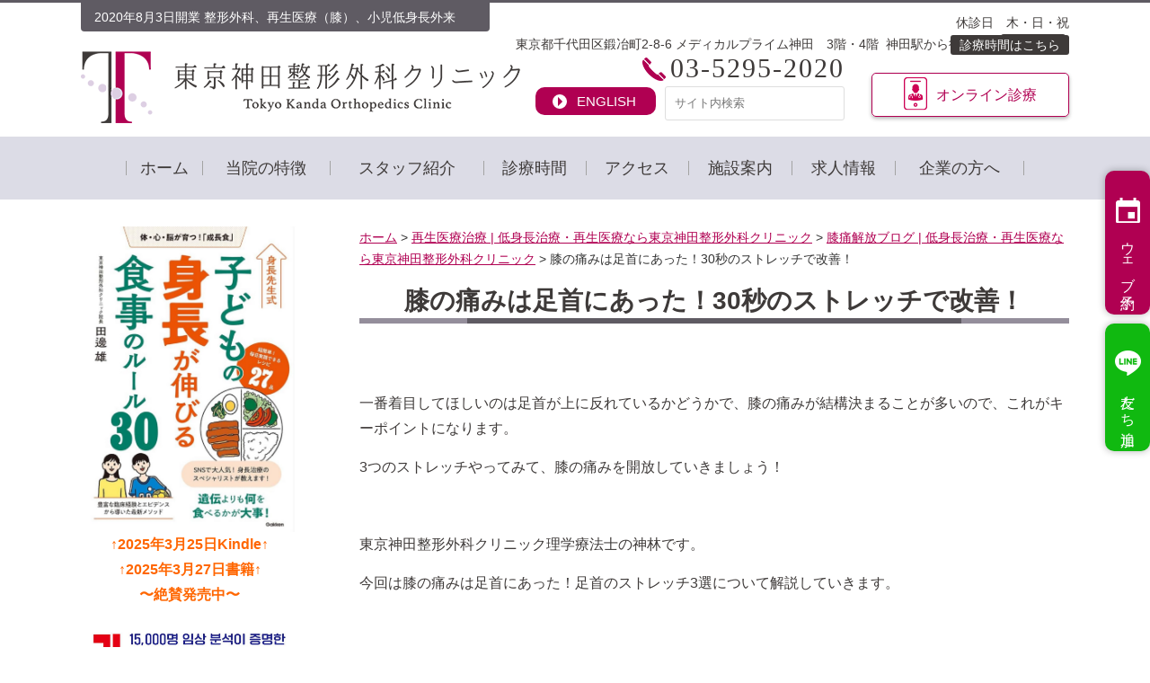

--- FILE ---
content_type: text/html; charset=UTF-8
request_url: https://tokyo-seikeigeka.jp/%E5%86%8D%E7%94%9F%E5%8C%BB%E7%99%82%E5%A4%96%E6%9D%A5/%E8%86%9D%E7%97%9B%E8%A7%A3%E6%94%BEblog/knee-pain-ankle
body_size: 23834
content:
<!DOCTYPE html>
<html lang="ja">

<head>
<meta charset="utf-8">
<meta name="generator" content="Wevery!">
<meta name="viewport" content="width=device-width, viewport-fit=cover" />
<meta name="format-detection" content="telephone=no">
<meta http-equiv="Pragma" content="no-cache">
<meta http-equiv="Cache-Control" content="no-cache">
<meta http-equiv="Expires" content="0">
<title>膝の痛みは足首にあった！30秒のストレッチで改善！ | 医療法人社団 東整会 東京神田整形外科クリニック</title>
<link rel="canonical" href="https://tokyo-seikeigeka.jp/%E5%86%8D%E7%94%9F%E5%8C%BB%E7%99%82%E5%A4%96%E6%9D%A5/%E8%86%9D%E7%97%9B%E8%A7%A3%E6%94%BEblog/knee-pain-ankle" />
<meta name="keywords" content="東京神田整形外科,整形外科,再生医療（膝）,小児低身長,交通事故,リハビリ" />
<meta name="description" content="足首が上に反れているかどうかで膝の痛みが決まることが多いので、これがポイントになります。 3つのストレッチやってみて、膝の痛みを開放していきましょう！今回は膝の痛みは足首にあった！足首のストレッチ3選と、足首と膝の関係について解説していきます。 " />
<meta property="og:image" content="https://tokyo-seikeigeka.jp/wp-content/uploads/2022/06/b863c41a132d62fbe6e9a35e6001c976.png" />
<meta property="og:title" content="膝の痛みは足首にあった！30秒のストレッチで改善！" />
<meta property="og:description" content="  一番着目してほしいのは足首が上に反れ&hellip;" />
<meta property="og:url" content="https://tokyo-seikeigeka.jp/%E5%86%8D%E7%94%9F%E5%8C%BB%E7%99%82%E5%A4%96%E6%9D%A5/%E8%86%9D%E7%97%9B%E8%A7%A3%E6%94%BEblog/knee-pain-ankle" />
<meta property="og:site_name" content="医療法人社団 東整会 東京神田整形外科クリニック" />
<meta name="twitter:card" content="summary_large_image" />
<meta name="twitter:image" content="https://tokyo-seikeigeka.jp/wp-content/uploads/2022/06/b863c41a132d62fbe6e9a35e6001c976.png" />
<meta name="twitter:title" content="膝の痛みは足首にあった！30秒のストレッチで改善！" />
<meta name="twitter:description" content="  一番着目してほしいのは足首が上に反れ&hellip;" />
<link rel="icon" type="image/x-icon" href="https://tokyo-seikeigeka.jp/wp-content/uploads/2020/09/favicon.ico?v=1">
<link rel="shortcut icon" type="image/x-icon" href="https://tokyo-seikeigeka.jp/wp-content/uploads/2020/09/favicon.ico?v=1">
<link rel="apple-touch-icon" href="https://tokyo-seikeigeka.jp/wp-content/uploads/2020/09/favicon.ico?v=1">
<meta name='robots' content='max-image-preview:large' />
	<style>img:is([sizes="auto" i], [sizes^="auto," i]) { contain-intrinsic-size: 3000px 1500px }</style>
	<script type="581dd6ef5a2ee7c1220c6f46-text/javascript">
/* <![CDATA[ */
window._wpemojiSettings = {"baseUrl":"https:\/\/s.w.org\/images\/core\/emoji\/16.0.1\/72x72\/","ext":".png","svgUrl":"https:\/\/s.w.org\/images\/core\/emoji\/16.0.1\/svg\/","svgExt":".svg","source":{"concatemoji":"https:\/\/tokyo-seikeigeka.jp\/wp-includes\/js\/wp-emoji-release.min.js"}};
/*! This file is auto-generated */
!function(s,n){var o,i,e;function c(e){try{var t={supportTests:e,timestamp:(new Date).valueOf()};sessionStorage.setItem(o,JSON.stringify(t))}catch(e){}}function p(e,t,n){e.clearRect(0,0,e.canvas.width,e.canvas.height),e.fillText(t,0,0);var t=new Uint32Array(e.getImageData(0,0,e.canvas.width,e.canvas.height).data),a=(e.clearRect(0,0,e.canvas.width,e.canvas.height),e.fillText(n,0,0),new Uint32Array(e.getImageData(0,0,e.canvas.width,e.canvas.height).data));return t.every(function(e,t){return e===a[t]})}function u(e,t){e.clearRect(0,0,e.canvas.width,e.canvas.height),e.fillText(t,0,0);for(var n=e.getImageData(16,16,1,1),a=0;a<n.data.length;a++)if(0!==n.data[a])return!1;return!0}function f(e,t,n,a){switch(t){case"flag":return n(e,"\ud83c\udff3\ufe0f\u200d\u26a7\ufe0f","\ud83c\udff3\ufe0f\u200b\u26a7\ufe0f")?!1:!n(e,"\ud83c\udde8\ud83c\uddf6","\ud83c\udde8\u200b\ud83c\uddf6")&&!n(e,"\ud83c\udff4\udb40\udc67\udb40\udc62\udb40\udc65\udb40\udc6e\udb40\udc67\udb40\udc7f","\ud83c\udff4\u200b\udb40\udc67\u200b\udb40\udc62\u200b\udb40\udc65\u200b\udb40\udc6e\u200b\udb40\udc67\u200b\udb40\udc7f");case"emoji":return!a(e,"\ud83e\udedf")}return!1}function g(e,t,n,a){var r="undefined"!=typeof WorkerGlobalScope&&self instanceof WorkerGlobalScope?new OffscreenCanvas(300,150):s.createElement("canvas"),o=r.getContext("2d",{willReadFrequently:!0}),i=(o.textBaseline="top",o.font="600 32px Arial",{});return e.forEach(function(e){i[e]=t(o,e,n,a)}),i}function t(e){var t=s.createElement("script");t.src=e,t.defer=!0,s.head.appendChild(t)}"undefined"!=typeof Promise&&(o="wpEmojiSettingsSupports",i=["flag","emoji"],n.supports={everything:!0,everythingExceptFlag:!0},e=new Promise(function(e){s.addEventListener("DOMContentLoaded",e,{once:!0})}),new Promise(function(t){var n=function(){try{var e=JSON.parse(sessionStorage.getItem(o));if("object"==typeof e&&"number"==typeof e.timestamp&&(new Date).valueOf()<e.timestamp+604800&&"object"==typeof e.supportTests)return e.supportTests}catch(e){}return null}();if(!n){if("undefined"!=typeof Worker&&"undefined"!=typeof OffscreenCanvas&&"undefined"!=typeof URL&&URL.createObjectURL&&"undefined"!=typeof Blob)try{var e="postMessage("+g.toString()+"("+[JSON.stringify(i),f.toString(),p.toString(),u.toString()].join(",")+"));",a=new Blob([e],{type:"text/javascript"}),r=new Worker(URL.createObjectURL(a),{name:"wpTestEmojiSupports"});return void(r.onmessage=function(e){c(n=e.data),r.terminate(),t(n)})}catch(e){}c(n=g(i,f,p,u))}t(n)}).then(function(e){for(var t in e)n.supports[t]=e[t],n.supports.everything=n.supports.everything&&n.supports[t],"flag"!==t&&(n.supports.everythingExceptFlag=n.supports.everythingExceptFlag&&n.supports[t]);n.supports.everythingExceptFlag=n.supports.everythingExceptFlag&&!n.supports.flag,n.DOMReady=!1,n.readyCallback=function(){n.DOMReady=!0}}).then(function(){return e}).then(function(){var e;n.supports.everything||(n.readyCallback(),(e=n.source||{}).concatemoji?t(e.concatemoji):e.wpemoji&&e.twemoji&&(t(e.twemoji),t(e.wpemoji)))}))}((window,document),window._wpemojiSettings);
/* ]]> */
</script>
<style id='wp-emoji-styles-inline-css' type='text/css'>

	img.wp-smiley, img.emoji {
		display: inline !important;
		border: none !important;
		box-shadow: none !important;
		height: 1em !important;
		width: 1em !important;
		margin: 0 0.07em !important;
		vertical-align: -0.1em !important;
		background: none !important;
		padding: 0 !important;
	}
</style>
<link rel='stylesheet' id='wp-block-library-css' href='https://tokyo-seikeigeka.jp/wp-includes/css/dist/block-library/style.min.css' type='text/css' media='all' />
<style id='classic-theme-styles-inline-css' type='text/css'>
/*! This file is auto-generated */
.wp-block-button__link{color:#fff;background-color:#32373c;border-radius:9999px;box-shadow:none;text-decoration:none;padding:calc(.667em + 2px) calc(1.333em + 2px);font-size:1.125em}.wp-block-file__button{background:#32373c;color:#fff;text-decoration:none}
</style>
<style id='global-styles-inline-css' type='text/css'>
:root{--wp--preset--aspect-ratio--square: 1;--wp--preset--aspect-ratio--4-3: 4/3;--wp--preset--aspect-ratio--3-4: 3/4;--wp--preset--aspect-ratio--3-2: 3/2;--wp--preset--aspect-ratio--2-3: 2/3;--wp--preset--aspect-ratio--16-9: 16/9;--wp--preset--aspect-ratio--9-16: 9/16;--wp--preset--color--black: #000000;--wp--preset--color--cyan-bluish-gray: #abb8c3;--wp--preset--color--white: #ffffff;--wp--preset--color--pale-pink: #f78da7;--wp--preset--color--vivid-red: #cf2e2e;--wp--preset--color--luminous-vivid-orange: #ff6900;--wp--preset--color--luminous-vivid-amber: #fcb900;--wp--preset--color--light-green-cyan: #7bdcb5;--wp--preset--color--vivid-green-cyan: #00d084;--wp--preset--color--pale-cyan-blue: #8ed1fc;--wp--preset--color--vivid-cyan-blue: #0693e3;--wp--preset--color--vivid-purple: #9b51e0;--wp--preset--gradient--vivid-cyan-blue-to-vivid-purple: linear-gradient(135deg,rgba(6,147,227,1) 0%,rgb(155,81,224) 100%);--wp--preset--gradient--light-green-cyan-to-vivid-green-cyan: linear-gradient(135deg,rgb(122,220,180) 0%,rgb(0,208,130) 100%);--wp--preset--gradient--luminous-vivid-amber-to-luminous-vivid-orange: linear-gradient(135deg,rgba(252,185,0,1) 0%,rgba(255,105,0,1) 100%);--wp--preset--gradient--luminous-vivid-orange-to-vivid-red: linear-gradient(135deg,rgba(255,105,0,1) 0%,rgb(207,46,46) 100%);--wp--preset--gradient--very-light-gray-to-cyan-bluish-gray: linear-gradient(135deg,rgb(238,238,238) 0%,rgb(169,184,195) 100%);--wp--preset--gradient--cool-to-warm-spectrum: linear-gradient(135deg,rgb(74,234,220) 0%,rgb(151,120,209) 20%,rgb(207,42,186) 40%,rgb(238,44,130) 60%,rgb(251,105,98) 80%,rgb(254,248,76) 100%);--wp--preset--gradient--blush-light-purple: linear-gradient(135deg,rgb(255,206,236) 0%,rgb(152,150,240) 100%);--wp--preset--gradient--blush-bordeaux: linear-gradient(135deg,rgb(254,205,165) 0%,rgb(254,45,45) 50%,rgb(107,0,62) 100%);--wp--preset--gradient--luminous-dusk: linear-gradient(135deg,rgb(255,203,112) 0%,rgb(199,81,192) 50%,rgb(65,88,208) 100%);--wp--preset--gradient--pale-ocean: linear-gradient(135deg,rgb(255,245,203) 0%,rgb(182,227,212) 50%,rgb(51,167,181) 100%);--wp--preset--gradient--electric-grass: linear-gradient(135deg,rgb(202,248,128) 0%,rgb(113,206,126) 100%);--wp--preset--gradient--midnight: linear-gradient(135deg,rgb(2,3,129) 0%,rgb(40,116,252) 100%);--wp--preset--font-size--small: 13px;--wp--preset--font-size--medium: 20px;--wp--preset--font-size--large: 36px;--wp--preset--font-size--x-large: 42px;--wp--preset--spacing--20: 0.44rem;--wp--preset--spacing--30: 0.67rem;--wp--preset--spacing--40: 1rem;--wp--preset--spacing--50: 1.5rem;--wp--preset--spacing--60: 2.25rem;--wp--preset--spacing--70: 3.38rem;--wp--preset--spacing--80: 5.06rem;--wp--preset--shadow--natural: 6px 6px 9px rgba(0, 0, 0, 0.2);--wp--preset--shadow--deep: 12px 12px 50px rgba(0, 0, 0, 0.4);--wp--preset--shadow--sharp: 6px 6px 0px rgba(0, 0, 0, 0.2);--wp--preset--shadow--outlined: 6px 6px 0px -3px rgba(255, 255, 255, 1), 6px 6px rgba(0, 0, 0, 1);--wp--preset--shadow--crisp: 6px 6px 0px rgba(0, 0, 0, 1);}:where(.is-layout-flex){gap: 0.5em;}:where(.is-layout-grid){gap: 0.5em;}body .is-layout-flex{display: flex;}.is-layout-flex{flex-wrap: wrap;align-items: center;}.is-layout-flex > :is(*, div){margin: 0;}body .is-layout-grid{display: grid;}.is-layout-grid > :is(*, div){margin: 0;}:where(.wp-block-columns.is-layout-flex){gap: 2em;}:where(.wp-block-columns.is-layout-grid){gap: 2em;}:where(.wp-block-post-template.is-layout-flex){gap: 1.25em;}:where(.wp-block-post-template.is-layout-grid){gap: 1.25em;}.has-black-color{color: var(--wp--preset--color--black) !important;}.has-cyan-bluish-gray-color{color: var(--wp--preset--color--cyan-bluish-gray) !important;}.has-white-color{color: var(--wp--preset--color--white) !important;}.has-pale-pink-color{color: var(--wp--preset--color--pale-pink) !important;}.has-vivid-red-color{color: var(--wp--preset--color--vivid-red) !important;}.has-luminous-vivid-orange-color{color: var(--wp--preset--color--luminous-vivid-orange) !important;}.has-luminous-vivid-amber-color{color: var(--wp--preset--color--luminous-vivid-amber) !important;}.has-light-green-cyan-color{color: var(--wp--preset--color--light-green-cyan) !important;}.has-vivid-green-cyan-color{color: var(--wp--preset--color--vivid-green-cyan) !important;}.has-pale-cyan-blue-color{color: var(--wp--preset--color--pale-cyan-blue) !important;}.has-vivid-cyan-blue-color{color: var(--wp--preset--color--vivid-cyan-blue) !important;}.has-vivid-purple-color{color: var(--wp--preset--color--vivid-purple) !important;}.has-black-background-color{background-color: var(--wp--preset--color--black) !important;}.has-cyan-bluish-gray-background-color{background-color: var(--wp--preset--color--cyan-bluish-gray) !important;}.has-white-background-color{background-color: var(--wp--preset--color--white) !important;}.has-pale-pink-background-color{background-color: var(--wp--preset--color--pale-pink) !important;}.has-vivid-red-background-color{background-color: var(--wp--preset--color--vivid-red) !important;}.has-luminous-vivid-orange-background-color{background-color: var(--wp--preset--color--luminous-vivid-orange) !important;}.has-luminous-vivid-amber-background-color{background-color: var(--wp--preset--color--luminous-vivid-amber) !important;}.has-light-green-cyan-background-color{background-color: var(--wp--preset--color--light-green-cyan) !important;}.has-vivid-green-cyan-background-color{background-color: var(--wp--preset--color--vivid-green-cyan) !important;}.has-pale-cyan-blue-background-color{background-color: var(--wp--preset--color--pale-cyan-blue) !important;}.has-vivid-cyan-blue-background-color{background-color: var(--wp--preset--color--vivid-cyan-blue) !important;}.has-vivid-purple-background-color{background-color: var(--wp--preset--color--vivid-purple) !important;}.has-black-border-color{border-color: var(--wp--preset--color--black) !important;}.has-cyan-bluish-gray-border-color{border-color: var(--wp--preset--color--cyan-bluish-gray) !important;}.has-white-border-color{border-color: var(--wp--preset--color--white) !important;}.has-pale-pink-border-color{border-color: var(--wp--preset--color--pale-pink) !important;}.has-vivid-red-border-color{border-color: var(--wp--preset--color--vivid-red) !important;}.has-luminous-vivid-orange-border-color{border-color: var(--wp--preset--color--luminous-vivid-orange) !important;}.has-luminous-vivid-amber-border-color{border-color: var(--wp--preset--color--luminous-vivid-amber) !important;}.has-light-green-cyan-border-color{border-color: var(--wp--preset--color--light-green-cyan) !important;}.has-vivid-green-cyan-border-color{border-color: var(--wp--preset--color--vivid-green-cyan) !important;}.has-pale-cyan-blue-border-color{border-color: var(--wp--preset--color--pale-cyan-blue) !important;}.has-vivid-cyan-blue-border-color{border-color: var(--wp--preset--color--vivid-cyan-blue) !important;}.has-vivid-purple-border-color{border-color: var(--wp--preset--color--vivid-purple) !important;}.has-vivid-cyan-blue-to-vivid-purple-gradient-background{background: var(--wp--preset--gradient--vivid-cyan-blue-to-vivid-purple) !important;}.has-light-green-cyan-to-vivid-green-cyan-gradient-background{background: var(--wp--preset--gradient--light-green-cyan-to-vivid-green-cyan) !important;}.has-luminous-vivid-amber-to-luminous-vivid-orange-gradient-background{background: var(--wp--preset--gradient--luminous-vivid-amber-to-luminous-vivid-orange) !important;}.has-luminous-vivid-orange-to-vivid-red-gradient-background{background: var(--wp--preset--gradient--luminous-vivid-orange-to-vivid-red) !important;}.has-very-light-gray-to-cyan-bluish-gray-gradient-background{background: var(--wp--preset--gradient--very-light-gray-to-cyan-bluish-gray) !important;}.has-cool-to-warm-spectrum-gradient-background{background: var(--wp--preset--gradient--cool-to-warm-spectrum) !important;}.has-blush-light-purple-gradient-background{background: var(--wp--preset--gradient--blush-light-purple) !important;}.has-blush-bordeaux-gradient-background{background: var(--wp--preset--gradient--blush-bordeaux) !important;}.has-luminous-dusk-gradient-background{background: var(--wp--preset--gradient--luminous-dusk) !important;}.has-pale-ocean-gradient-background{background: var(--wp--preset--gradient--pale-ocean) !important;}.has-electric-grass-gradient-background{background: var(--wp--preset--gradient--electric-grass) !important;}.has-midnight-gradient-background{background: var(--wp--preset--gradient--midnight) !important;}.has-small-font-size{font-size: var(--wp--preset--font-size--small) !important;}.has-medium-font-size{font-size: var(--wp--preset--font-size--medium) !important;}.has-large-font-size{font-size: var(--wp--preset--font-size--large) !important;}.has-x-large-font-size{font-size: var(--wp--preset--font-size--x-large) !important;}
:where(.wp-block-post-template.is-layout-flex){gap: 1.25em;}:where(.wp-block-post-template.is-layout-grid){gap: 1.25em;}
:where(.wp-block-columns.is-layout-flex){gap: 2em;}:where(.wp-block-columns.is-layout-grid){gap: 2em;}
:root :where(.wp-block-pullquote){font-size: 1.5em;line-height: 1.6;}
</style>
<link rel='stylesheet' id='tablepress-default-css' href='https://tokyo-seikeigeka.jp/wp-content/plugins/tablepress/css/default.min.css' type='text/css' media='all' />
<link rel='stylesheet' id='jquery.lightbox.min.css-css' href='https://tokyo-seikeigeka.jp/wp-content/plugins/wp-jquery-lightbox/lightboxes/wp-jquery-lightbox/styles/lightbox.min.css' type='text/css' media='all' />
<link rel='stylesheet' id='jqlb-overrides-css' href='https://tokyo-seikeigeka.jp/wp-content/plugins/wp-jquery-lightbox/lightboxes/wp-jquery-lightbox/styles/overrides.css' type='text/css' media='all' />
<style id='jqlb-overrides-inline-css' type='text/css'>

			#outerImageContainer {
				box-shadow: 0 0 4px 2px rgba(0,0,0,.2);
			}
			#imageContainer{
				padding: 6px;
			}
			#imageDataContainer {
				box-shadow: 0 -4px 0 0 #fff, 0 0 4px 2px rgba(0,0,0,.1);
				z-index: auto;
			}
			#prevArrow,
			#nextArrow{
				background-color: rgba(255,255,255,.7;
				color: #000000;
			}
</style>
<script type="581dd6ef5a2ee7c1220c6f46-text/javascript" src="//ajax.googleapis.com/ajax/libs/jquery/3.4.1/jquery.min.js" id="jquery-js"></script>
<script async charset="UTF-8" type="581dd6ef5a2ee7c1220c6f46-text/javascript" src="https://tokyo-seikeigeka.jp/wp-content/plugins/custom-editer-wevery/js/wevery_custom_style.js?20260104060208" id="script_custom_tynymce_editer-js"></script>
<script async charset="UTF-8" type="581dd6ef5a2ee7c1220c6f46-text/javascript" src="https://tokyo-seikeigeka.jp/wp-content/plugins/business-calendar/business-calendar.js" id="wp_business_calendar-js"></script>
<script async charset="UTF-8" type="581dd6ef5a2ee7c1220c6f46-text/javascript" src="https://tokyo-seikeigeka.jp/wp-content/plugins/wevery-calendar/wevery-calendar.js" id="wp_wevery_calendar-js"></script>
<link rel="https://api.w.org/" href="https://tokyo-seikeigeka.jp/wp-json/" /><link rel="alternate" title="JSON" type="application/json" href="https://tokyo-seikeigeka.jp/wp-json/wp/v2/pages/9247" /><link rel='shortlink' href='https://tokyo-seikeigeka.jp/?p=9247' />
<link rel="alternate" title="oEmbed (JSON)" type="application/json+oembed" href="https://tokyo-seikeigeka.jp/wp-json/oembed/1.0/embed?url=https%3A%2F%2Ftokyo-seikeigeka.jp%2F%25E5%2586%258D%25E7%2594%259F%25E5%258C%25BB%25E7%2599%2582%25E5%25A4%2596%25E6%259D%25A5%2F%25E8%2586%259D%25E7%2597%259B%25E8%25A7%25A3%25E6%2594%25BEblog%2Fknee-pain-ankle" />
<link rel="alternate" title="oEmbed (XML)" type="text/xml+oembed" href="https://tokyo-seikeigeka.jp/wp-json/oembed/1.0/embed?url=https%3A%2F%2Ftokyo-seikeigeka.jp%2F%25E5%2586%258D%25E7%2594%259F%25E5%258C%25BB%25E7%2599%2582%25E5%25A4%2596%25E6%259D%25A5%2F%25E8%2586%259D%25E7%2597%259B%25E8%25A7%25A3%25E6%2594%25BEblog%2Fknee-pain-ankle&#038;format=xml" />
<link type="text/css" href="https://tokyo-seikeigeka.jp/wp-content/plugins/business-calendar/business-calendar.css" rel="stylesheet" />
<link rel="stylesheet" href="https://tokyo-seikeigeka.jp/wp-content/plugins/count-per-day/counter.css" type="text/css" />
<link type="text/css" href="https://tokyo-seikeigeka.jp/wp-content/plugins/wevery-calendar/wevery-calendar.css" rel="stylesheet" /><link rel="stylesheet" href="https://tokyo-seikeigeka.jp/wp-content/plugins/wp-page-numbers/classic/wp-page-numbers.css" type="text/css" media="screen" /><script type="581dd6ef5a2ee7c1220c6f46-text/javascript">
    (function(c,l,a,r,i,t,y){
        c[a]=c[a]||function(){(c[a].q=c[a].q||[]).push(arguments)};
        t=l.createElement(r);t.async=1;t.src="https://www.clarity.ms/tag/"+i;
        y=l.getElementsByTagName(r)[0];y.parentNode.insertBefore(t,y);
    })(window, document, "clarity", "script", "ftz4vr12kq");
</script><!-- Google Tag Manager -->
<script type="581dd6ef5a2ee7c1220c6f46-text/javascript">(function(w,d,s,l,i){w[l]=w[l]||[];w[l].push({'gtm.start':
new Date().getTime(),event:'gtm.js'});var f=d.getElementsByTagName(s)[0],
j=d.createElement(s),dl=l!='dataLayer'?'&l='+l:'';j.async=true;j.src=
'https://www.googletagmanager.com/gtm.js?id='+i+dl;f.parentNode.insertBefore(j,f);
})(window,document,'script','dataLayer','GTM-PC7TXFD');</script>
<!-- End Google Tag Manager -->

<!-- Google Tag Manager -->
<script type="581dd6ef5a2ee7c1220c6f46-text/javascript">(function(w,d,s,l,i){w[l]=w[l]||[];w[l].push({'gtm.start':
new Date().getTime(),event:'gtm.js'});var f=d.getElementsByTagName(s)[0],
j=d.createElement(s),dl=l!='dataLayer'?'&l='+l:'';j.async=true;j.src=
'https://www.googletagmanager.com/gtm.js?id='+i+dl;f.parentNode.insertBefore(j,f);
})(window,document,'script','dataLayer','GTM-MFWJLRB');</script>
<!-- End Google Tag Manager --><script type="581dd6ef5a2ee7c1220c6f46-text/javascript" src="//typesquare.com/3/tsst/script/ja/typesquare.js?60c003e3ba584e138f8032eeac1e02d5" charset="utf-8"></script><style type="text/css">/*共通*/
/*
body{
font-family: 'Shimanami' !important ; }
*/
@media only screen and (min-width:481px){/*pc*/

}
@media screen and (max-width:480px){/*スマホ*/

}
</style>

<script type="581dd6ef5a2ee7c1220c6f46-text/javascript">
    (function(d) {
        var config = {
            kitId: 'sbr5cck',
            scriptTimeout: 3000,
            async: true
        },
        h=d.documentElement,t=setTimeout(function(){h.className=h.className.replace(/\bwf-loading\b/g,"")+" wf-inactive";},config.scriptTimeout),tk=d.createElement("script"),f=false,s=d.getElementsByTagName("script")[0],a;h.className+=" wf-loading";tk.src='https://use.typekit.net/'+config.kitId+'.js';tk.async=true;tk.onload=tk.onreadystatechange=function(){a=this.readyState;if(f||a&&a!="complete"&&a!="loaded")return;f=true;clearTimeout(t);try{Typekit.load(config)}catch(e){}};s.parentNode.insertBefore(tk,s)
    })(document);
</script>
<script type="581dd6ef5a2ee7c1220c6f46-text/javascript">
    var url = location.href;
    var rep_atag = "";
    if (url.includes('?')) {
        params = url.split('?');
        sparams = params[1].split("&");
        var paramArray = [];
        for (i = 0; i < sparams.length; i++) {
            sval = sparams[i].split("=");
            paramArray.push(sval[0]);
            paramArray[sval[0]] = sval[1];
        }
        var match_str = new RegExp('^<a (.*)href=(.*)>([^<]*[^>])</a>$', 'gm');
        var match_str2 = new RegExp('<p>\\s*?<a\\b', 'gm');
        var match_str_except = new RegExp('</a>[^.*]<a(.*)', 'gm');
        var match_img = new RegExp('<a[^>]*>((.|\n)*)<img', 'gm');
        if (paramArray["wv_preview"] == "true" &&
            paramArray["switching_button"] == "1" &&
            (paramArray["templatetype"] == "51" ||
                paramArray["templatetype"] == "52" ||
                paramArray["templatetype"] == "41" ||
                paramArray["templatetype"] == "42" ||
                paramArray["templatetype"] == "31" ||
                paramArray["templatetype"] == "32" ||
                paramArray["templatetype"] == "33" ||
                paramArray["templatetype"] == "34" ||
                paramArray["templatetype"] == "0")) {
            jQuery(function(){
                jQuery('#main article p, #popup_content p').each(function(index, element) {
                    var html = jQuery(element).prop('outerHTML');
                    if (!html.match(match_img) && (html.match(match_str) || html.match(match_str2)) && !html.match(match_str_except)) {
                        jQuery(element).children('a').each(function(index, childElement) {
                            var classList = jQuery(childElement).attr('class');
                            if (!classList || classList.indexOf('btn') === -1) {
                                jQuery(childElement).addClass('css_btn_class');
                            }
                        });
                    }
                });
            });
        } else if (paramArray["preview"] == "true") {
        }
    } else {
    }
</script>
<script data-cfasync="false" type="text/javascript">var Arrive=function(d,e,w){"use strict";if(d.MutationObserver&&"undefined"!=typeof HTMLElement){var a,t,r=0,c=(a=HTMLElement.prototype.matches||HTMLElement.prototype.webkitMatchesSelector||HTMLElement.prototype.mozMatchesSelector||HTMLElement.prototype.msMatchesSelector,{matchesSelector:function(e,t){return e instanceof HTMLElement&&a.call(e,t)},addMethod:function(e,t,a){var r=e[t];e[t]=function(){return a.length==arguments.length?a.apply(this,arguments):"function"==typeof r?r.apply(this,arguments):void 0}},callCallbacks:function(e,t){t&&t.options.onceOnly&&1==t.firedElems.length&&(e=[e[0]]);for(var a,r=0;a=e[r];r++)a&&a.callback&&a.callback.call(a.elem,a.elem);t&&t.options.onceOnly&&1==t.firedElems.length&&t.me.unbindEventWithSelectorAndCallback.call(t.target,t.selector,t.callback)},checkChildNodesRecursively:function(e,t,a,r){for(var i,n=0;i=e[n];n++)a(i,t,r)&&r.push({callback:t.callback,elem:i}),0<i.childNodes.length&&c.checkChildNodesRecursively(i.childNodes,t,a,r)},mergeArrays:function(e,t){var a,r={};for(a in e)e.hasOwnProperty(a)&&(r[a]=e[a]);for(a in t)t.hasOwnProperty(a)&&(r[a]=t[a]);return r},toElementsArray:function(e){return void 0===e||"number"==typeof e.length&&e!==d||(e=[e]),e}}),u=((t=function(){this._eventsBucket=[],this._beforeAdding=null,this._beforeRemoving=null}).prototype.addEvent=function(e,t,a,r){var i={target:e,selector:t,options:a,callback:r,firedElems:[]};return this._beforeAdding&&this._beforeAdding(i),this._eventsBucket.push(i),i},t.prototype.removeEvent=function(e){for(var t,a=this._eventsBucket.length-1;t=this._eventsBucket[a];a--)if(e(t)){this._beforeRemoving&&this._beforeRemoving(t);var r=this._eventsBucket.splice(a,1);r&&r.length&&(r[0].callback=null)}},t.prototype.beforeAdding=function(e){this._beforeAdding=e},t.prototype.beforeRemoving=function(e){this._beforeRemoving=e},t),l=function(i,n){var l=new u,o=this,s={fireOnAttributesModification:!1};return l.beforeAdding(function(t){var e,a=t.target;a!==d.document&&a!==d||(a=document.getElementsByTagName("html")[0]),e=new MutationObserver(function(e){n.call(this,e,t)});var r=i(t.options);e.observe(a,r),t.observer=e,t.me=o}),l.beforeRemoving(function(e){e.observer.disconnect()}),this.bindEvent=function(e,t,a){t=c.mergeArrays(s,t);for(var r=c.toElementsArray(this),i=0;i<r.length;i++)l.addEvent(r[i],e,t,a)},this.unbindEvent=function(){var a=c.toElementsArray(this);l.removeEvent(function(e){for(var t=0;t<a.length;t++)if(this===w||e.target===a[t])return!0;return!1})},this.unbindEventWithSelectorOrCallback=function(a){var e,r=c.toElementsArray(this),i=a;e="function"==typeof a?function(e){for(var t=0;t<r.length;t++)if((this===w||e.target===r[t])&&e.callback===i)return!0;return!1}:function(e){for(var t=0;t<r.length;t++)if((this===w||e.target===r[t])&&e.selector===a)return!0;return!1},l.removeEvent(e)},this.unbindEventWithSelectorAndCallback=function(a,r){var i=c.toElementsArray(this);l.removeEvent(function(e){for(var t=0;t<i.length;t++)if((this===w||e.target===i[t])&&e.selector===a&&e.callback===r)return!0;return!1})},this},i=new function(){var s={fireOnAttributesModification:!1,onceOnly:!1,existing:!1};function n(e,t,a){return!(!c.matchesSelector(e,t.selector)||(e._id===w&&(e._id=r++),-1!=t.firedElems.indexOf(e._id))||(t.firedElems.push(e._id),0))}var d=(i=new l(function(e){var t={attributes:!1,childList:!0,subtree:!0};return e.fireOnAttributesModification&&(t.attributes=!0),t},function(e,i){e.forEach(function(e){var t=e.addedNodes,a=e.target,r=[];null!==t&&0<t.length?c.checkChildNodesRecursively(t,i,n,r):"attributes"===e.type&&n(a,i)&&r.push({callback:i.callback,elem:a}),c.callCallbacks(r,i)})})).bindEvent;return i.bindEvent=function(e,t,a){t=void 0===a?(a=t,s):c.mergeArrays(s,t);var r=c.toElementsArray(this);if(t.existing){for(var i=[],n=0;n<r.length;n++)for(var l=r[n].querySelectorAll(e),o=0;o<l.length;o++)i.push({callback:a,elem:l[o]});if(t.onceOnly&&i.length)return a.call(i[0].elem,i[0].elem);setTimeout(c.callCallbacks,1,i)}d.call(this,e,t,a)},i},o=new function(){var r={};function i(e,t){return c.matchesSelector(e,t.selector)}var n=(o=new l(function(){return{childList:!0,subtree:!0}},function(e,r){e.forEach(function(e){var t=e.removedNodes,a=[];null!==t&&0<t.length&&c.checkChildNodesRecursively(t,r,i,a),c.callCallbacks(a,r)})})).bindEvent;return o.bindEvent=function(e,t,a){t=void 0===a?(a=t,r):c.mergeArrays(r,t),n.call(this,e,t,a)},o};e&&g(e.fn),g(HTMLElement.prototype),g(NodeList.prototype),g(HTMLCollection.prototype),g(HTMLDocument.prototype),g(Window.prototype);var n={};return s(i,n,"unbindAllArrive"),s(o,n,"unbindAllLeave"),n}function s(e,t,a){c.addMethod(t,a,e.unbindEvent),c.addMethod(t,a,e.unbindEventWithSelectorOrCallback),c.addMethod(t,a,e.unbindEventWithSelectorAndCallback)}function g(e){e.arrive=i.bindEvent,s(i,e,"unbindArrive"),e.leave=o.bindEvent,s(o,e,"unbindLeave")}}(window,"undefined"==typeof jQuery?null:jQuery,void 0),ewww_webp_supported=!1;function check_webp_feature(e,t){if(ewww_webp_supported)t(ewww_webp_supported);else{var a=new Image;a.onload=function(){ewww_webp_supported=0<a.width&&0<a.height,t(ewww_webp_supported)},a.onerror=function(){t(!1)},a.src="data:image/webp;base64,"+{alpha:"UklGRkoAAABXRUJQVlA4WAoAAAAQAAAAAAAAAAAAQUxQSAwAAAARBxAR/Q9ERP8DAABWUDggGAAAABQBAJ0BKgEAAQAAAP4AAA3AAP7mtQAAAA==",animation:"UklGRlIAAABXRUJQVlA4WAoAAAASAAAAAAAAAAAAQU5JTQYAAAD/////AABBTk1GJgAAAAAAAAAAAAAAAAAAAGQAAABWUDhMDQAAAC8AAAAQBxAREYiI/gcA"}[e]}}function ewwwLoadImages(e){var n="data-";function t(e,t){for(var a=["accesskey","align","alt","border","class","contenteditable","contextmenu","crossorigin","dir","draggable","dropzone","height","hidden","hspace","id","ismap","lang","longdesc","sizes","spellcheck","style","tabindex","title","translate","usemap","vspace","width","data-animation","data-attachment-id","data-auto-height","data-caption","data-comments-opened","data-delay","data-event-trigger","data-flex_fx","data-height","data-hide-on-end","data-highlight-color","data-highlight-border-color","data-highlight-border-opacity","data-highlight-border-width","data-highlight-opacity","data-image-meta","data-image-title","data-image-description","data-interval","data-large_image_width","data-large_image_height","data-lazy","data-lazy-type","data-mode","data-name","data-no-lazy","data-orig-size","data-partial","data-per-view","data-permalink","data-pin-description","data-pin-id","data-pin-media","data-pin-url","data-rel","data-ride","data-shadow","data-shadow-direction","data-slide","data-slide-to","data-target","data-vc-zoom","data-width","data-wrap"],r=0,i=a.length;r<i;r++)ewwwAttr(t,a[r],e.getAttribute(n+a[r]));return t}if(e){for(var a=document.querySelectorAll(".batch-image img, .image-wrapper a, .ngg-pro-masonry-item a, .ngg-galleria-offscreen-seo-wrapper a"),r=0,i=a.length;r<i;r++)ewwwAttr(a[r],"data-src",a[r].getAttribute("data-webp")),ewwwAttr(a[r],"data-thumbnail",a[r].getAttribute("data-webp-thumbnail"));for(r=0,i=(o=document.querySelectorAll(".rev_slider ul li")).length;r<i;r++){ewwwAttr(o[r],"data-thumb",o[r].getAttribute("data-webp-thumb"));for(var l=1;l<11;)ewwwAttr(o[r],"data-param"+l,o[r].getAttribute("data-webp-param"+l)),l++}var o;for(r=0,i=(o=document.querySelectorAll(".rev_slider img")).length;r<i;r++)ewwwAttr(o[r],"data-lazyload",o[r].getAttribute("data-webp-lazyload"));var s=document.querySelectorAll("div.woocommerce-product-gallery__image");for(r=0,i=s.length;r<i;r++)ewwwAttr(s[r],"data-thumb",s[r].getAttribute("data-webp-thumb"))}var d=document.querySelectorAll("video");for(r=0,i=d.length;r<i;r++)ewwwAttr(d[r],"poster",e?d[r].getAttribute("data-poster-webp"):d[r].getAttribute("data-poster-image"));var w=document.querySelectorAll("img.ewww_webp_lazy_load");for(r=0,i=w.length;r<i;r++){if(e){ewwwAttr(w[r],"data-lazy-srcset",w[r].getAttribute("data-lazy-srcset-webp")),ewwwAttr(w[r],"data-srcset",w[r].getAttribute("data-srcset-webp")),ewwwAttr(w[r],"data-lazy-src",w[r].getAttribute("data-lazy-src-webp")),ewwwAttr(w[r],"data-src",w[r].getAttribute("data-src-webp")),ewwwAttr(w[r],"data-orig-file",w[r].getAttribute("data-webp-orig-file")),ewwwAttr(w[r],"data-medium-file",w[r].getAttribute("data-webp-medium-file")),ewwwAttr(w[r],"data-large-file",w[r].getAttribute("data-webp-large-file"));var c=w[r].getAttribute("srcset");null!=c&&!1!==c&&c.includes("R0lGOD")&&ewwwAttr(w[r],"src",w[r].getAttribute("data-lazy-src-webp"))}w[r].className=w[r].className.replace(/\bewww_webp_lazy_load\b/,"")}var u=document.querySelectorAll(".ewww_webp");for(r=0,i=u.length;r<i;r++){var g=document.createElement("img");e?(ewwwAttr(g,"src",u[r].getAttribute("data-webp")),ewwwAttr(g,"srcset",u[r].getAttribute("data-srcset-webp")),ewwwAttr(g,"data-orig-file",u[r].getAttribute("data-orig-file")),ewwwAttr(g,"data-orig-file",u[r].getAttribute("data-webp-orig-file")),ewwwAttr(g,"data-medium-file",u[r].getAttribute("data-medium-file")),ewwwAttr(g,"data-medium-file",u[r].getAttribute("data-webp-medium-file")),ewwwAttr(g,"data-large-file",u[r].getAttribute("data-large-file")),ewwwAttr(g,"data-large-file",u[r].getAttribute("data-webp-large-file")),ewwwAttr(g,"data-large_image",u[r].getAttribute("data-large_image")),ewwwAttr(g,"data-large_image",u[r].getAttribute("data-webp-large_image")),ewwwAttr(g,"data-src",u[r].getAttribute("data-src")),ewwwAttr(g,"data-src",u[r].getAttribute("data-webp-src"))):(ewwwAttr(g,"src",u[r].getAttribute("data-img")),ewwwAttr(g,"srcset",u[r].getAttribute("data-srcset-img")),ewwwAttr(g,"data-orig-file",u[r].getAttribute("data-orig-file")),ewwwAttr(g,"data-medium-file",u[r].getAttribute("data-medium-file")),ewwwAttr(g,"data-large-file",u[r].getAttribute("data-large-file")),ewwwAttr(g,"data-large_image",u[r].getAttribute("data-large_image")),ewwwAttr(g,"data-src",u[r].getAttribute("data-src"))),g=t(u[r],g),u[r].parentNode.insertBefore(g,u[r].nextSibling),u[r].className=u[r].className.replace(/\bewww_webp\b/,"")}window.jQuery&&jQuery.fn.isotope&&jQuery.fn.imagesLoaded&&(jQuery(".fusion-posts-container-infinite").imagesLoaded(function(){jQuery(".fusion-posts-container-infinite").hasClass("isotope")&&jQuery(".fusion-posts-container-infinite").isotope()}),jQuery(".fusion-portfolio:not(.fusion-recent-works) .fusion-portfolio-wrapper").imagesLoaded(function(){jQuery(".fusion-portfolio:not(.fusion-recent-works) .fusion-portfolio-wrapper").isotope()}))}function ewwwWebPInit(e){ewwwLoadImages(e),ewwwNggLoadGalleries(e),document.arrive(".ewww_webp",function(){ewwwLoadImages(e)}),document.arrive(".ewww_webp_lazy_load",function(){ewwwLoadImages(e)}),document.arrive("videos",function(){ewwwLoadImages(e)}),"loading"==document.readyState?document.addEventListener("DOMContentLoaded",ewwwJSONParserInit):("undefined"!=typeof galleries&&ewwwNggParseGalleries(e),ewwwWooParseVariations(e))}function ewwwAttr(e,t,a){null!=a&&!1!==a&&e.setAttribute(t,a)}function ewwwJSONParserInit(){"undefined"!=typeof galleries&&check_webp_feature("alpha",ewwwNggParseGalleries),check_webp_feature("alpha",ewwwWooParseVariations)}function ewwwWooParseVariations(e){if(e)for(var t=document.querySelectorAll("form.variations_form"),a=0,r=t.length;a<r;a++){var i=t[a].getAttribute("data-product_variations"),n=!1;try{for(var l in i=JSON.parse(i))void 0!==i[l]&&void 0!==i[l].image&&(void 0!==i[l].image.src_webp&&(i[l].image.src=i[l].image.src_webp,n=!0),void 0!==i[l].image.srcset_webp&&(i[l].image.srcset=i[l].image.srcset_webp,n=!0),void 0!==i[l].image.full_src_webp&&(i[l].image.full_src=i[l].image.full_src_webp,n=!0),void 0!==i[l].image.gallery_thumbnail_src_webp&&(i[l].image.gallery_thumbnail_src=i[l].image.gallery_thumbnail_src_webp,n=!0),void 0!==i[l].image.thumb_src_webp&&(i[l].image.thumb_src=i[l].image.thumb_src_webp,n=!0));n&&ewwwAttr(t[a],"data-product_variations",JSON.stringify(i))}catch(e){}}}function ewwwNggParseGalleries(e){if(e)for(var t in galleries){var a=galleries[t];galleries[t].images_list=ewwwNggParseImageList(a.images_list)}}function ewwwNggLoadGalleries(e){e&&document.addEventListener("ngg.galleria.themeadded",function(e,t){window.ngg_galleria._create_backup=window.ngg_galleria.create,window.ngg_galleria.create=function(e,t){var a=$(e).data("id");return galleries["gallery_"+a].images_list=ewwwNggParseImageList(galleries["gallery_"+a].images_list),window.ngg_galleria._create_backup(e,t)}})}function ewwwNggParseImageList(e){for(var t in e){var a=e[t];if(void 0!==a["image-webp"]&&(e[t].image=a["image-webp"],delete e[t]["image-webp"]),void 0!==a["thumb-webp"]&&(e[t].thumb=a["thumb-webp"],delete e[t]["thumb-webp"]),void 0!==a.full_image_webp&&(e[t].full_image=a.full_image_webp,delete e[t].full_image_webp),void 0!==a.srcsets)for(var r in a.srcsets)nggSrcset=a.srcsets[r],void 0!==a.srcsets[r+"-webp"]&&(e[t].srcsets[r]=a.srcsets[r+"-webp"],delete e[t].srcsets[r+"-webp"]);if(void 0!==a.full_srcsets)for(var i in a.full_srcsets)nggFSrcset=a.full_srcsets[i],void 0!==a.full_srcsets[i+"-webp"]&&(e[t].full_srcsets[i]=a.full_srcsets[i+"-webp"],delete e[t].full_srcsets[i+"-webp"])}return e}check_webp_feature("alpha",ewwwWebPInit);</script><style type="text/css"> body{ font-family: Helvetica,"ヒラギノ角ゴ Pro W3", "Hiragino Kaku Gothic Pro", "メイリオ", Meiryo, Osaka, "ＭＳ Ｐゴシック", "MS PGothic", sans-serif !important; } </style><link rel="stylesheet" href="https://tokyo-seikeigeka.jp/wp-content/themes/theme/css/wce-style.php?tempmb=0&color=%23B00052&color_sub=%233E3A39" type="text/css" />
<link rel="stylesheet" href="https://tokyo-seikeigeka.jp/wp-content/themes/theme/css/css.php?tempmb=0&color=%23B00052&color_sub=%233E3A39&no_smartphone=&gNav_color=%233E3A39&main_type=right&side_type=left&sp_btm_bgcolor=%23D5CED9&sp_btm_color=%23B00052&sp_btm_width=25&rv_bgcolor=%23B00052&rv_color=%23FFFFFF&gNav_fontcolor=&footer_color=&footer_fontcolor=" type="text/css" />
<link rel="stylesheet" href="https://tokyo-seikeigeka.jp/wp-content/themes/theme/css/print.php?tempmb=0&color=%23B00052&color_sub=%233E3A39&no_smartphone=&gNav_color=%233E3A39&main_type=right&side_type=left&sp_btm_bgcolor=%23D5CED9&sp_btm_color=%23B00052&sp_btm_width=25&rv_bgcolor=%23B00052&rv_color=%23FFFFFF&gNav_fontcolor=&footer_color=&footer_fontcolor=" type="text/css" media="print" />
<link href="https://fonts.googleapis.com/icon?family=Material+Icons" rel="stylesheet">
<script src="https://cdn.jsdelivr.net/npm/js-cookie@2/src/js.cookie.min.js" type="581dd6ef5a2ee7c1220c6f46-text/javascript"></script>
<script src="https://tokyo-seikeigeka.jp/wp-content/themes/theme/js/base.js" type="581dd6ef5a2ee7c1220c6f46-text/javascript"></script>
<script src="https://tokyo-seikeigeka.jp/wp-content/themes/theme/js/add0.js" type="581dd6ef5a2ee7c1220c6f46-text/javascript"></script>
<script src="https://tokyo-seikeigeka.jp/wp-content/themes/theme/js/jquery.droppy.js" type="581dd6ef5a2ee7c1220c6f46-text/javascript"></script>
<link rel="stylesheet" href="https://tokyo-seikeigeka.jp/wp-content/themes/theme/css/droppy.css">
<script src="https://tokyo-seikeigeka.jp/wp-content/themes/theme/js/jquery.backstretch.min.js" type="581dd6ef5a2ee7c1220c6f46-text/javascript"></script>
<script src="https://tokyo-seikeigeka.jp/wp-content/themes/theme/js/jquery.sidr.min.js" type="581dd6ef5a2ee7c1220c6f46-text/javascript"></script>
<script type="581dd6ef5a2ee7c1220c6f46-text/javascript">
    jQuery(function() {
        jQuery("#nav").droppy();
    });
</script>
<script type="581dd6ef5a2ee7c1220c6f46-text/javascript">
    $(function() {
        if ($(window).width() < 481) {
            $("<link>", {
                rel: "stylesheet",
                type: "text/css",
                href: "https://unpkg.com/scroll-hint@latest/css/scroll-hint.css"
            }).appendTo("head");

            $.getScript("https://unpkg.com/scroll-hint@latest/js/scroll-hint.js", function() {
                const classList = $(".scroll-table")
                    .filter((_, elem) => elem.scrollWidth > elem.clientWidth)
                    .map((index, elem) => {
                        const scrollHintId = `scroll-hint-${index}`;
                        $(elem).addClass(scrollHintId);
                        return `.${scrollHintId}`;
                    })
                    .get()
                    .join(',');

                if (classList) {
                    new ScrollHint(classList, {
                        i18n: {
                            scrollable: 'スクロールOK'
                        }
                    });
                }
            });
        }
    });
</script>
<script type="581dd6ef5a2ee7c1220c6f46-text/javascript">
    jQuery(document).ready(function() {
        jQuery(".navdrop").click(function() {
            jQuery("#sideMenu").slideToggle(400);
            jQuery("#hamburger").delay(500).toggleClass('open');
        });
    });
</script>
<script type="581dd6ef5a2ee7c1220c6f46-text/javascript">
    var menu_slide = 'right';
</script>
<script src="https://tokyo-seikeigeka.jp/wp-content/themes/theme/js/sidr.js" type="581dd6ef5a2ee7c1220c6f46-text/javascript"></script>
<script async src="https://www.googletagmanager.com/gtag/js?id=G-YGG9NM3MQE" type="581dd6ef5a2ee7c1220c6f46-text/javascript"></script>
<script type="581dd6ef5a2ee7c1220c6f46-text/javascript">
    window.dataLayer = window.dataLayer || [];

    function gtag() {
        dataLayer.push(arguments);
    }
    gtag('js', new Date());
    gtag('config', 'G-YGG9NM3MQE');
    gtag('config', 'GA_MEASUREMENT_ID', {
        'custom_map': {
            'dimension1': 'wevery_id',
            'dimension2': 'wevery_open',
            'dimension3': 'wevery_url',
            'dimension4': 'wevery_pagename'
        }
    });
    gtag('event', 'wevery_parameter', {
        'wevery_id': '4032',
        'wevery_open': '公',
        'wevery_url': 'https://tokyo-seikeigeka.jp',
        'wevery_pagename': '膝の痛みは足首にあった！30秒のストレッチで改善！ | 医療法人社団 東整会 東京神田整形外科クリニック'
    });
</script>
</head>

<body id="bodyid" class="bodysub">
    <input type="hidden" id="telnum" value="03-5295-2020">

                                                                                                    <!-- Google Tag Manager (noscript) -->
<noscript><iframe src="https://www.googletagmanager.com/ns.html?id=GTM-PC7TXFD"
height="0" width="0" style="display:none;visibility:hidden"></iframe></noscript>
<!-- End Google Tag Manager (noscript) -->
<!-- Google Tag Manager (noscript) -->
<noscript><iframe src="https://www.googletagmanager.com/ns.html?id=GTM-MFWJLRB"
height="0" width="0" style="display:none;visibility:hidden"></iframe></noscript>
<!-- End Google Tag Manager (noscript) -->
                    
                <div id="wrapper" class="page_weverysub parent1001 my9247 cat pcat">
                        <div id="mobile">
                            <a href="javascript:void(0)" class="mobile_menu"><img src="https://tokyo-seikeigeka.jp/wp-content/themes/theme/img/menu_bt.png" alt="メニュー" class="top_menu" width="100%" height="auto" /></a>
                    </div>
        
        <header id="header">

            <h1>                                    <a href="https://tokyo-seikeigeka.jp"><span class="cliniclogo"><img src="https://tokyo-seikeigeka.jp/wp-content/uploads/2020/07/logo.png" alt="医療法人社団 東整会 東京神田整形外科クリニック" class="cliniclogo_img"></span></a>
                                </h1>

                <div class="header_text">
                    <p>
                         2020年8月3日開業 整形外科、再生医療（膝）、小児低身長外来                        </p>
                </div>

                <div class="header_address">
                                        <p>東京都千代田区鍛冶町2-8-6 メディカルプライム神田　3階・4階&nbsp;
                                        神田駅から徒歩1分&nbsp;[<a href="https://tokyo-seikeigeka.jp?p=23">地図へ</a>]</p>
                </div>


                <div class="header_tel">
                    <p class="tel">
    <i class="material-icons">local_phone</i>
    03-5295-2020
</p>                </div>

                <div class="header_week">
                                                                        <!-- <p>休診日　<br /><a href="?p=22">診療時間はこちら</a></p> -->
                        <p>休診日　木・日・祝<br /><a href="https://tokyo-seikeigeka.jp?p=22">診療時間はこちら</a></p>
                                            </div>
                    <div style="clear: both;"></div>
                                <form role="search" method="get" id="searchform" action="https://tokyo-seikeigeka.jp/">

    <div id="page_search"><label class="screen-reader-text" for="s"></label>

        <input type="text" value="" name="s" id="s" placeholder="サイト内検索" />

        <input type="image" src="https://tokyo-seikeigeka.jp/wp-content/themes/theme/img/toolbar_find.png" id="searchsubmit" value="検索" />

    </div>

</form>                
                                    <section class="headSec heightLine topSec110648">
                                                <div class="box_editer_custom">
<p><a onclick="if (!window.__cfRLUnblockHandlers) return false; javascript:pageTracker._trackPageview('/outgoing/translate.google.com/translate?hl=&amp;sl=ja&amp;tl=en&amp;u=https://tokyo-seikeigeka.jp/');" class="btn_main02" href="https://translate.google.com/translate?hl=&amp;sl=ja&amp;tl=en&amp;u=https://tokyo-seikeigeka.jp/" target="_blank" rel="noopener noreferrer" data-cf-modified-581dd6ef5a2ee7c1220c6f46-="">ENGLISH</a></p>
</div>                    </section>
                                    <section class="headSec heightLine topSec1351">
                                                <div class="btn_custom">
      <a onclick="if (!window.__cfRLUnblockHandlers) return false; javascript:pageTracker._trackPageview('/outgoing/tokyo-seikeigeka.jp/%e3%82%aa%e3%83%b3%e3%83%a9%e3%82%a4%e3%83%b3%e8%a8%ba%e7%99%82%e4%bf%9d%e9%99%ba');" href="https://tokyo-seikeigeka.jp/%e3%82%aa%e3%83%b3%e3%83%a9%e3%82%a4%e3%83%b3%e8%a8%ba%e7%99%82%e4%bf%9d%e9%99%ba" data-cf-modified-581dd6ef5a2ee7c1220c6f46-="">オンライン診療</a>
    </div>                    </section>
                
                <div id="header_add">
                    <!-- ヘッダーに記載する内容（#header_add） -->

                </div>

                <!-- / #header -->
        </header>

        <div id="gNav" class="">
                        <ul id="nav" class="menu"><li id="menu-item-125" class="menu-item menu-item-type-custom menu-item-object-custom menu-item-home menu-item-125"><a href="https://tokyo-seikeigeka.jp/">ホーム</a></li>
<li id="menu-item-126" class="menu-item menu-item-type-post_type menu-item-object-page menu-item-126"><a href="https://tokyo-seikeigeka.jp/%e5%bd%93%e9%99%a2%e3%81%ae%e7%89%b9%e5%be%b4">当院の特徴</a></li>
<li id="menu-item-5950" class="menu-item menu-item-type-post_type menu-item-object-page menu-item-5950"><a href="https://tokyo-seikeigeka.jp/%E3%82%B9%E3%82%BF%E3%83%83%E3%83%95%E7%B4%B9%E4%BB%8B-2">スタッフ紹介</a></li>
<li id="menu-item-28" class="menu-item menu-item-type-post_type menu-item-object-page menu-item-28"><a href="https://tokyo-seikeigeka.jp/%E8%A8%BA%E7%99%82%E6%99%82%E9%96%93">診療時間</a></li>
<li id="menu-item-27" class="menu-item menu-item-type-post_type menu-item-object-page menu-item-27"><a href="https://tokyo-seikeigeka.jp/%e3%82%a2%e3%82%af%e3%82%bb%e3%82%b9">アクセス</a></li>
<li id="menu-item-26" class="menu-item menu-item-type-post_type menu-item-object-page menu-item-26"><a href="https://tokyo-seikeigeka.jp/%e6%96%bd%e8%a8%ad%e6%a1%88%e5%86%85">施設案内</a></li>
<li id="menu-item-109561" class="menu-item menu-item-type-custom menu-item-object-custom menu-item-109561"><a href="https://rebone-x.com/">求人情報</a></li>
<li id="menu-item-12041" class="menu-item menu-item-type-post_type menu-item-object-page menu-item-12041"><a href="https://tokyo-seikeigeka.jp/%e4%bc%81%e6%a5%ad%e3%81%ae%e6%96%b9%e3%81%b8">企業の方へ</a></li>
</ul>            <!-- / #gNav -->
        </div>
                        <section id="wv_headbtn">
                    <ul class="wv_headbtn_2">
                                                            <li><a href="https://tokyo-seikeigeka.jp/?p=2395"  target="_blank" rel="nofollow" ><span class="spf_word">ウェブ予約</span></a></li>
                                                            <li><a href="https://line.naver.jp/ti/p/@797bkjgv"  target="_blank" rel="nofollow" ><span class="spf_word">友だち追加</span></a></li>
                                            </ul>
                </section>
        <div id="contents">
<div id="top_contents">
<!-- コンテンツの上部に記載する内容（#top_contents） -->

</div>
<div id="main">
<div id="breadcrumbs">
	<a href="https://tokyo-seikeigeka.jp">ホーム</a> &gt;
<a href="https://tokyo-seikeigeka.jp/%e5%86%8d%e7%94%9f%e5%8c%bb%e7%99%82%e5%a4%96%e6%9d%a5" title="再生医療治療 | 低身長治療・再生医療なら東京神田整形外科クリニック">再生医療治療 | 低身長治療・再生医療なら東京神田整形外科クリニック</a> &gt; <a href="https://tokyo-seikeigeka.jp/%E5%86%8D%E7%94%9F%E5%8C%BB%E7%99%82%E5%A4%96%E6%9D%A5/%E8%86%9D%E7%97%9B%E8%A7%A3%E6%94%BEblog" title="膝痛解放ブログ | 低身長治療・再生医療なら東京神田整形外科クリニック">膝痛解放ブログ | 低身長治療・再生医療なら東京神田整形外科クリニック</a> &gt; 膝の痛みは足首にあった！30秒のストレッチで改善！</div>

<article>
<section class="pageSec">


<h2 class="h2_9247">膝の痛みは足首にあった！30秒のストレッチで改善！</h2>
<div class="subpagecontents">
<p><span data-ccp-props="{&quot;335551550&quot;:6,&quot;335551620&quot;:6}"> </span></p>
<p><span data-contrast="auto">一番着目してほしいのは足首が上に反れているかどうかで、膝の痛みが結構決まることが多いので、これがキーポイントになります。</span><span data-ccp-props="{&quot;335551550&quot;:6,&quot;335551620&quot;:6}"> </span></p>
<p><span data-contrast="auto">3つのストレッチやってみて、膝の痛みを開放していきましょう！</span><span data-ccp-props="{&quot;335551550&quot;:6,&quot;335551620&quot;:6}"> </span></p>
<p><span data-ccp-props="{&quot;335551550&quot;:6,&quot;335551620&quot;:6}"> </span></p>
<p><span data-contrast="auto">東京神田整形外科クリニック理学療法士の神林です。</span><span data-ccp-props="{&quot;335551550&quot;:6,&quot;335551620&quot;:6}"> </span></p>
<p><span data-contrast="auto">今回は膝の痛みは足首にあった！足首のストレッチ3選について解説していきます。</span><span data-ccp-props="{&quot;335551550&quot;:6,&quot;335551620&quot;:6}"> </span></p>
<p><span data-ccp-props="{&quot;335551550&quot;:6,&quot;335551620&quot;:6}"> </span></p>
<p><span data-ccp-props="{&quot;335551550&quot;:6,&quot;335551620&quot;:6}"> </span></p>
<ul>
	<li data-leveltext="" data-font="Symbol" data-listid="1" data-list-defn-props="{&quot;335552541&quot;:1,&quot;335559684&quot;:-2,&quot;335559685&quot;:420,&quot;335559991&quot;:420,&quot;469769226&quot;:&quot;Symbol&quot;,&quot;469769242&quot;:[8226],&quot;469777803&quot;:&quot;left&quot;,&quot;469777804&quot;:&quot;&quot;,&quot;469777815&quot;:&quot;hybridMultilevel&quot;}" aria-setsize="-1" data-aria-posinset="1" data-aria-level="1"><span style="color: #0000ff;"><a style="color: #0000ff;" href="#a">膝の痛みと足首の関係</a> </span></li>
	<li data-leveltext="" data-font="Symbol" data-listid="1" data-list-defn-props="{&quot;335552541&quot;:1,&quot;335559684&quot;:-2,&quot;335559685&quot;:420,&quot;335559991&quot;:420,&quot;469769226&quot;:&quot;Symbol&quot;,&quot;469769242&quot;:[8226],&quot;469777803&quot;:&quot;left&quot;,&quot;469777804&quot;:&quot;&quot;,&quot;469777815&quot;:&quot;hybridMultilevel&quot;}" aria-setsize="-1" data-aria-posinset="2" data-aria-level="1"><span style="color: #0000ff;"><a style="color: #0000ff;" href="#b">①足首グルグル運動</a> </span></li>
	<li data-leveltext="" data-font="Symbol" data-listid="1" data-list-defn-props="{&quot;335552541&quot;:1,&quot;335559684&quot;:-2,&quot;335559685&quot;:420,&quot;335559991&quot;:420,&quot;469769226&quot;:&quot;Symbol&quot;,&quot;469769242&quot;:[8226],&quot;469777803&quot;:&quot;left&quot;,&quot;469777804&quot;:&quot;&quot;,&quot;469777815&quot;:&quot;hybridMultilevel&quot;}" aria-setsize="-1" data-aria-posinset="3" data-aria-level="1"><span style="color: #0000ff;"><a style="color: #0000ff;" href="#c">②タオルを使った足首の運動</a> </span></li>
	<li data-leveltext="" data-font="Symbol" data-listid="1" data-list-defn-props="{&quot;335552541&quot;:1,&quot;335559684&quot;:-2,&quot;335559685&quot;:420,&quot;335559991&quot;:420,&quot;469769226&quot;:&quot;Symbol&quot;,&quot;469769242&quot;:[8226],&quot;469777803&quot;:&quot;left&quot;,&quot;469777804&quot;:&quot;&quot;,&quot;469777815&quot;:&quot;hybridMultilevel&quot;}" aria-setsize="-1" data-aria-posinset="4" data-aria-level="1"><span style="color: #0000ff;"><a style="color: #0000ff;" href="#d">③アキレス腱ストレッチ</a> </span></li>
	<li data-leveltext="" data-font="Symbol" data-listid="1" data-list-defn-props="{&quot;335552541&quot;:1,&quot;335559684&quot;:-2,&quot;335559685&quot;:420,&quot;335559991&quot;:420,&quot;469769226&quot;:&quot;Symbol&quot;,&quot;469769242&quot;:[8226],&quot;469777803&quot;:&quot;left&quot;,&quot;469777804&quot;:&quot;&quot;,&quot;469777815&quot;:&quot;hybridMultilevel&quot;}" aria-setsize="-1" data-aria-posinset="5" data-aria-level="1"><span style="color: #0000ff;"><a style="color: #0000ff;" href="#e">まとめ</a></span><span data-ccp-props="{&quot;335551550&quot;:6,&quot;335551620&quot;:6,&quot;335559795&quot;:0}"> </span></li>
</ul>
<p><span data-ccp-props="{&quot;335551550&quot;:6,&quot;335551620&quot;:6}"> </span></p>
<p>&nbsp;</p>
<div class="youtube"><iframe title="YouTube video player" src="https://www.youtube.com/embed/Vx4Vx-s-UxA?autoplay=1&mute=1" width="560" height="315" frameborder="0" allowfullscreen="allowfullscreen"></iframe></div>
<p>&nbsp;</p>
<p>&nbsp;</p>
<div> </div>
<div style="background: #ffe4e1; border: 2px solid #ffe4e1; font-size: 100%; padding: 20px; text-align: center;"><strong>当院の再生医療治療について</strong><br />
<br />
当院では<span style="color: #ff0000;"><strong>膝の再生医療治療</strong></span>に力を入れております。<br />
少しでもご興味を持たれた方は、当院の再生医療治療ページをご覧になってみてください。<br />
<br />
<br />
<span style="color: #0000ff;"><a onclick="if (!window.__cfRLUnblockHandlers) return false; javascript:pageTracker._trackPageview('/outgoing/tokyo-seikeigeka.jp/%e5%86%8d%e7%94%9f%e5%8c%bb%e7%99%82%e5%a4%96%e6%9d%a5');" style="color: #0000ff;" href="https://tokyo-seikeigeka.jp/%e5%86%8d%e7%94%9f%e5%8c%bb%e7%99%82%e5%a4%96%e6%9d%a5" data-cf-modified-581dd6ef5a2ee7c1220c6f46-="">東京神田整形外科クリニック</a></span><br />
<span style="color: #0000ff;"><a onclick="if (!window.__cfRLUnblockHandlers) return false; javascript:pageTracker._trackPageview('/outgoing/tokyo-seikeigeka.jp/%e5%86%8d%e7%94%9f%e5%8c%bb%e7%99%82%e5%a4%96%e6%9d%a5');" style="color: #0000ff;" href="https://tokyo-seikeigeka.jp/%e5%86%8d%e7%94%9f%e5%8c%bb%e7%99%82%e5%a4%96%e6%9d%a5" data-cf-modified-581dd6ef5a2ee7c1220c6f46-="">再生医療治療について詳しく見てみる</a></span></div>
<p>&nbsp;</p>
<p>&nbsp;</p>
<p><span data-ccp-props="{&quot;335551550&quot;:6,&quot;335551620&quot;:6}"> </span></p>
<h3><span data-contrast="auto">膝の痛みと足首の関係</span> <a id="a"></a></h3>
<p><span data-contrast="auto"> </span><span data-ccp-props="{&quot;335551550&quot;:6,&quot;335551620&quot;:6}"> </span></p>
<p><span data-contrast="auto">結論から先にお伝えしますと、足首の硬さやアライメント不良、位置のズレによって膝が痛いという方が多く見受けられます。</span><span data-ccp-props="{&quot;335551550&quot;:6,&quot;335551620&quot;:6}"> </span></p>
<p><span data-contrast="auto">ではなぜ足首の話をするかというと、皆さん膝が痛い時をイメージしてみてください。</span><span data-ccp-props="{&quot;335551550&quot;:6,&quot;335551620&quot;:6}"> </span></p>
<p><span data-contrast="auto">皆さんが今イメージした中ではやっぱり生活動作、</span><span style="color: #ff0000;" data-contrast="none">歩いたり立ったり階段だったりスポーツをやったり</span><span data-contrast="auto">、そういった時の痛みをイメージしたのではないでしょうか。</span><span data-ccp-props="{&quot;335551550&quot;:6,&quot;335551620&quot;:6}"> </span></p>
<p><span data-contrast="auto">皆さんが今イメージした中で共通していることは何かというと、</span><b><span data-contrast="auto">足裏を地面につけて体重をかける</span></b><span data-contrast="auto">というのが共通点になります。</span><span data-ccp-props="{&quot;335551550&quot;:6,&quot;335551620&quot;:6}"> </span></p>
<p><span data-ccp-props="{&quot;335551550&quot;:6,&quot;335551620&quot;:6}"> </span></p>
<p><span data-contrast="auto">これはどういう意味が隠れているか考えてみると、当たり前なんですけれども床に対して体重をパタンとかけると、床からの反発力である床反力も当然かかります。</span><span data-ccp-props="{&quot;335551550&quot;:6,&quot;335551620&quot;:6}"> </span></p>
<p><span data-contrast="auto">足を床に置いた状態だと、最初はかかとの方を押して足首→膝→股関節、このように体重が上に対して分散していきます。</span><span data-ccp-props="{&quot;335551550&quot;:6,&quot;335551620&quot;:6}"> </span></p>
<p><span data-ccp-props="{&quot;335551550&quot;:6,&quot;335551620&quot;:6}"> </span></p>
<p><span data-contrast="auto">ここで</span><span style="color: #ff0000;" data-contrast="none">足首</span><span data-contrast="auto">に着目して動きを考えてみると、動きは大きく分けて2つあります。</span><span data-ccp-props="{&quot;335551550&quot;:6,&quot;335551620&quot;:6}"> </span></p>
<p><span data-ccp-props="{&quot;335551550&quot;:6,&quot;335551620&quot;:6}"> </span></p>
<p><span data-contrast="none">①<span style="color: #ff0000;">自分の頭の方向に向く動き（背屈）</span></span><span data-ccp-props="{&quot;335551550&quot;:6,&quot;335551620&quot;:6}"> <br />
</span><span data-contrast="none">②<span style="color: #ff0000;">地面に対して近づくような動き（底屈）</span></span><span style="color: #ff0000;" data-ccp-props="{&quot;335551550&quot;:6,&quot;335551620&quot;:6}"> </span></p>
<p><span data-contrast="auto"> </span><span data-ccp-props="{&quot;335551550&quot;:6,&quot;335551620&quot;:6}"> </span></p>
<p><span data-contrast="auto">この2種類の動きがあります。</span><span data-ccp-props="{&quot;335551550&quot;:6,&quot;335551620&quot;:6}"> </span></p>
<p><span data-contrast="auto">例えば歩きを想定して考えてみると、足関節に必要な歩きの角度は、上の方向（背屈）5度、下の方向（底屈）20度と言われています。</span><span data-ccp-props="{&quot;335551550&quot;:6,&quot;335551620&quot;:6}"> </span></p>
<p><span data-contrast="auto">その中で1番目着目してほしいポイントは、</span><span style="color: #ff0000;" data-contrast="none">上の動き背屈5度</span><span data-contrast="auto">という動きなんですよね。</span><span data-ccp-props="{&quot;335551550&quot;:6,&quot;335551620&quot;:6}"> </span></p>
<p><span data-ccp-props="{&quot;335551550&quot;:6,&quot;335551620&quot;:6}"> </span></p>
<p><span data-contrast="auto">こうやって聞くと「5度よりも20度じゃない？」みたいな感じで思う方結構いらっしゃるんですけれども、足を地面についた時のアライメントが膝にとってはすごい大事になってきます。</span><span data-ccp-props="{&quot;335551550&quot;:6,&quot;335551620&quot;:6}"> </span></p>
<p><span data-contrast="auto">一番本当に着目してほしいのは</span><span style="color: #ff0000;" data-contrast="none">足首が上に反れているかどうか（背屈）</span><span data-contrast="auto">で、膝の痛みが結構決まることが多いのでこれがキーポイントになります。</span><span data-ccp-props="{&quot;335551550&quot;:6,&quot;335551620&quot;:6}"> </span></p>
<p><span data-ccp-props="{&quot;335551550&quot;:6,&quot;335551620&quot;:6}"> </span></p>
<p><span data-contrast="auto">キーポイントとお伝えした背屈の動き、これがなかなか行かない人は足首が硬いので、その上の関節である</span><span style="color: #ff0000;" data-contrast="none">膝関節</span><span data-contrast="auto">で代償してくることが結構あります。</span><span data-ccp-props="{&quot;335551550&quot;:6,&quot;335551620&quot;:6}"> </span></p>
<p><span data-contrast="auto">もともと膝というのはscrew home movementという膝を完全にグッと伸ばした時に、下の骨の脛骨が外側に捻じれてくれることによって膝がしっかり安定してきて、歩行することが可能になると言われております。</span><span data-ccp-props="{&quot;335551550&quot;:6,&quot;335551620&quot;:6}"> </span></p>
<p><span data-ccp-props="{&quot;335551550&quot;:6,&quot;335551620&quot;:6}"> </span></p>
<p><span data-contrast="auto">しかし足首が硬くて背屈が全然行かないっていう人は、膝が曲がって歩いてくる方がすごく多いです。</span><span data-ccp-props="{&quot;335551550&quot;:6,&quot;335551620&quot;:6}"> </span></p>
<p><span data-contrast="auto">そうすると</span><b><span data-contrast="auto">足首じゃなくてダイレクトにその上の関節である膝関節にストレスがかかってきて、痛みにつながってしまっている</span></b><span data-contrast="auto">ような理解ができると思います。</span><span data-ccp-props="{&quot;335551550&quot;:6,&quot;335551620&quot;:6}"> </span></p>
<p><span data-ccp-props="{&quot;335551550&quot;:6,&quot;335551620&quot;:6}"> </span></p>
<p><span data-contrast="auto">そこで今回は足首を30秒動かすことによって、膝の痛みをなくす3つの運動を考えてきましたのでみなさんぜひ一緒にやってみましょう！</span><span data-ccp-props="{&quot;335551550&quot;:6,&quot;335551620&quot;:6}"> </span></p>
<p><span data-ccp-props="{&quot;335551550&quot;:6,&quot;335551620&quot;:6}"> </span></p>
<h3><span data-contrast="auto">①足首グルグル運動</span> <a id="b"></a></h3>
<p><span data-contrast="auto"> </span><span data-ccp-props="{&quot;335551550&quot;:6,&quot;335551620&quot;:6}"> </span></p>
<p><span data-contrast="auto">まず1つ目は、足首グルグル運動です。</span><span data-ccp-props="{&quot;335551550&quot;:6,&quot;335551620&quot;:6}"> </span></p>
<p><span data-contrast="auto">最初は左足からいきましょう。</span><span data-ccp-props="{&quot;335551550&quot;:6,&quot;335551620&quot;:6}"> </span></p>
<p><span data-contrast="auto">何かに座ってもらって、足をこんな形で膝の上に置いてみてください。（写真1）</span><span data-ccp-props="{&quot;335551550&quot;:6,&quot;335551620&quot;:6}"> </span></p>
<p><span data-contrast="auto">そしたら簡単に両手を使ってグルグルと足を回していきます（写真2） </span><span data-ccp-props="{&quot;335551550&quot;:6,&quot;335551620&quot;:6}"> </span></p>
<p><span data-contrast="auto">これを30秒間行いましょう。</span><span data-ccp-props="{&quot;335551550&quot;:6,&quot;335551620&quot;:6}"> </span></p>
<p><span data-ccp-props="{&quot;335551550&quot;:6,&quot;335551620&quot;:6}"> </span></p>
<p style="text-align: center;"><span data-contrast="auto"><img fetchpriority="high" decoding="async" src="https://tokyo-seikeigeka.jp/wp-content/uploads/2022/06/b863c41a132d62fbe6e9a35e6001c976.png" alt="" width="485" height="498" class="aligncenter size-full wp-image-9253" srcset="https://tokyo-seikeigeka.jp/wp-content/uploads/2022/06/b863c41a132d62fbe6e9a35e6001c976.png 485w, https://tokyo-seikeigeka.jp/wp-content/uploads/2022/06/b863c41a132d62fbe6e9a35e6001c976-292x300.png 292w, https://tokyo-seikeigeka.jp/wp-content/uploads/2022/06/b863c41a132d62fbe6e9a35e6001c976-234x240.png 234w" sizes="(max-width: 485px) 100vw, 485px" /> </span><span data-ccp-props="{&quot;335551550&quot;:2,&quot;335551620&quot;:2}"> </span><span data-contrast="auto">写真1</span><span data-ccp-props="{&quot;335551550&quot;:2,&quot;335551620&quot;:2}"> </span></p>
<p style="text-align: center;"><span data-ccp-props="{&quot;335551550&quot;:2,&quot;335551620&quot;:2}"> </span></p>
<p style="text-align: center;"><span data-ccp-props="{&quot;335551550&quot;:2,&quot;335551620&quot;:2}"> <img decoding="async" src="https://tokyo-seikeigeka.jp/wp-content/uploads/2022/06/53a8c568597baad755f0fa500365a3cb.png" alt="" width="640" height="283" class="aligncenter size-full wp-image-9254" srcset="https://tokyo-seikeigeka.jp/wp-content/uploads/2022/06/53a8c568597baad755f0fa500365a3cb.png 640w, https://tokyo-seikeigeka.jp/wp-content/uploads/2022/06/53a8c568597baad755f0fa500365a3cb-300x133.png 300w, https://tokyo-seikeigeka.jp/wp-content/uploads/2022/06/53a8c568597baad755f0fa500365a3cb-240x106.png 240w" sizes="(max-width: 640px) 100vw, 640px" /></span></p>
<p style="text-align: center;"><span data-contrast="auto">写真2</span><span data-ccp-props="{&quot;335551550&quot;:2,&quot;335551620&quot;:2}"> </span></p>
<p><span data-contrast="auto"> </span><span data-ccp-props="{&quot;335551550&quot;:6,&quot;335551620&quot;:6}"> </span></p>
<p><span data-contrast="auto">下に動かして上に動かしてあげる。</span><span data-ccp-props="{&quot;335551550&quot;:6,&quot;335551620&quot;:6}"> </span></p>
<p><span data-contrast="auto"><span style="color: #ff0000;">360度</span>自分の手を使って動かしていきます。</span><span data-ccp-props="{&quot;335551550&quot;:6,&quot;335551620&quot;:6}"> </span></p>
<p><span data-ccp-props="{&quot;335551550&quot;:6,&quot;335551620&quot;:6}"> </span></p>
<p><span data-contrast="auto">次は右足ですね。</span><span data-ccp-props="{&quot;335551550&quot;:6,&quot;335551620&quot;:6}"> </span></p>
<p><span data-contrast="auto">もっと効果を実感したいという人は裸足になってもらって、指を使って足の指の間に指入れてみてください。</span><span data-ccp-props="{&quot;335551550&quot;:6,&quot;335551620&quot;:6}"> </span></p>
<p><span data-contrast="auto">こんな形で手の指を足の指に入れてみます。（写真3）</span><span data-ccp-props="{&quot;335551550&quot;:6,&quot;335551620&quot;:6}"> </span></p>
<p><span data-contrast="auto">それではまた30秒です。</span><span data-ccp-props="{&quot;335551550&quot;:6,&quot;335551620&quot;:6}"> </span></p>
<p><span data-ccp-props="{&quot;335551550&quot;:6,&quot;335551620&quot;:6}"> </span></p>
<p style="text-align: center;"><span data-ccp-props="{&quot;335551550&quot;:2,&quot;335551620&quot;:2}"> <img loading="lazy" decoding="async" src="https://tokyo-seikeigeka.jp/wp-content/uploads/2022/06/791114326dc8e65dc33117806289a5ae.png" alt="" width="463" height="487" class="aligncenter size-full wp-image-9255" srcset="https://tokyo-seikeigeka.jp/wp-content/uploads/2022/06/791114326dc8e65dc33117806289a5ae.png 463w, https://tokyo-seikeigeka.jp/wp-content/uploads/2022/06/791114326dc8e65dc33117806289a5ae-285x300.png 285w, https://tokyo-seikeigeka.jp/wp-content/uploads/2022/06/791114326dc8e65dc33117806289a5ae-228x240.png 228w" sizes="auto, (max-width: 463px) 100vw, 463px" /></span></p>
<p style="text-align: center;"><span data-contrast="auto">写真3</span><span data-ccp-props="{&quot;335551550&quot;:2,&quot;335551620&quot;:2}"> </span></p>
<p><span data-contrast="auto"> </span><span data-ccp-props="{&quot;335551550&quot;:6,&quot;335551620&quot;:6}"> </span></p>
<p><span data-contrast="auto">そうすると足の指もしっかり踏めてくるので、膝にとってはすごく効果的です。</span><span data-ccp-props="{&quot;335551550&quot;:6,&quot;335551620&quot;:6}"> </span></p>
<p><span style="color: #ff0000;"> 360度</span><span data-contrast="auto">動かすようにやってみてください。</span><span data-ccp-props="{&quot;335551550&quot;:6,&quot;335551620&quot;:6}"> </span></p>
<p><span data-contrast="auto">全然余裕な方はしっかり指まで動かしてみてください。</span><span data-ccp-props="{&quot;335551550&quot;:6,&quot;335551620&quot;:6}"> </span></p>
<p><span data-ccp-props="{&quot;335551550&quot;:6,&quot;335551620&quot;:6}"> </span></p>
<h3><span data-contrast="auto">②タオルを使った足首の運動</span> <a id="c"></a></h3>
<p><span data-contrast="auto"> </span><span data-ccp-props="{&quot;335551550&quot;:6,&quot;335551620&quot;:6}"> </span></p>
<p><span data-contrast="auto">続いて2つ目は、タオルを使った足首の運動です。</span><span data-ccp-props="{&quot;335551550&quot;:6,&quot;335551620&quot;:6}"> </span></p>
<p><span data-contrast="auto">タオルはちょっと長いほうが使いやすいかなと思います。</span><span data-ccp-props="{&quot;335551550&quot;:6,&quot;335551620&quot;:6}"> </span></p>
<p><span data-contrast="auto">まず座った状態で足を前に投げ出し、足の指のあたりにタオルをかけてもらって、手前に引っ張って伸ばしてきてあげてください。（写真4） </span><span data-ccp-props="{&quot;335551550&quot;:6,&quot;335551620&quot;:6}"> </span></p>
<p><span data-contrast="auto">その時同時に、足首も上に持ってきてあげてください。（写真5）</span><span data-ccp-props="{&quot;335551550&quot;:6,&quot;335551620&quot;:6}"> </span></p>
<p><span data-contrast="auto">引っ張って戻す運動を30秒やっていきましょう。</span><span data-ccp-props="{&quot;335551550&quot;:6,&quot;335551620&quot;:6}"> </span></p>
<p><span data-ccp-props="{&quot;335551550&quot;:6,&quot;335551620&quot;:6}"> </span></p>
<p style="text-align: center;"><span data-ccp-props="{&quot;335551550&quot;:2,&quot;335551620&quot;:2}"> <img loading="lazy" decoding="async" src="https://tokyo-seikeigeka.jp/wp-content/uploads/2022/06/213ca94ff16562d6cf51215e2f36132b.jpg" alt="" width="640" height="422" class="aligncenter size-full wp-image-9256" srcset="https://tokyo-seikeigeka.jp/wp-content/uploads/2022/06/213ca94ff16562d6cf51215e2f36132b.jpg 640w, https://tokyo-seikeigeka.jp/wp-content/uploads/2022/06/213ca94ff16562d6cf51215e2f36132b-300x198.jpg 300w, https://tokyo-seikeigeka.jp/wp-content/uploads/2022/06/213ca94ff16562d6cf51215e2f36132b-240x158.jpg 240w" sizes="auto, (max-width: 640px) 100vw, 640px" /></span></p>
<p style="text-align: center;"><span data-contrast="auto">写真4</span><span data-ccp-props="{&quot;335551550&quot;:2,&quot;335551620&quot;:2}"> </span></p>
<p style="text-align: center;"><span data-ccp-props="{&quot;335551550&quot;:2,&quot;335551620&quot;:2}"> </span></p>
<p style="text-align: center;"><span data-ccp-props="{&quot;335551550&quot;:2,&quot;335551620&quot;:2}"><img loading="lazy" decoding="async" src="https://tokyo-seikeigeka.jp/wp-content/uploads/2022/06/5083ace197d5dcb654035e5c3b8406c6.jpg" alt="" width="640" height="445" class="aligncenter size-full wp-image-9257" srcset="https://tokyo-seikeigeka.jp/wp-content/uploads/2022/06/5083ace197d5dcb654035e5c3b8406c6.jpg 640w, https://tokyo-seikeigeka.jp/wp-content/uploads/2022/06/5083ace197d5dcb654035e5c3b8406c6-300x209.jpg 300w, https://tokyo-seikeigeka.jp/wp-content/uploads/2022/06/5083ace197d5dcb654035e5c3b8406c6-240x167.jpg 240w" sizes="auto, (max-width: 640px) 100vw, 640px" /> </span><span data-contrast="auto">写真5</span><span data-ccp-props="{&quot;335551550&quot;:2,&quot;335551620&quot;:2}"> </span></p>
<p><span data-ccp-props="{&quot;335551550&quot;:6,&quot;335551620&quot;:6}"> </span></p>
<p><span data-contrast="auto">あまり激しくなくてもいいので、足首をちゃんと動かしてあげるように意識して運動してみてください。</span><span data-ccp-props="{&quot;335551550&quot;:6,&quot;335551620&quot;:6}"> </span></p>
<p><span data-contrast="auto">同時に</span><span style="color: #ff0000;" data-contrast="none">アキレス腱</span><span data-contrast="auto">のストレッチもできますので、すごい効果的な治療だと思います。</span><span data-ccp-props="{&quot;335551550&quot;:6,&quot;335551620&quot;:6}"> </span></p>
<p><span data-contrast="auto">今回は関節の運動なので、しっかり動かしていきましょう。</span><span data-ccp-props="{&quot;335551550&quot;:6,&quot;335551620&quot;:6}"> </span></p>
<p><span data-contrast="auto"> </span><span data-ccp-props="{&quot;335551550&quot;:6,&quot;335551620&quot;:6}"> </span></p>
<p><span data-contrast="auto">同じように右足をやっていきましょう。（写真6）</span><span data-ccp-props="{&quot;335551550&quot;:6,&quot;335551620&quot;:6}"> </span></p>
<p><span data-ccp-props="{&quot;335551550&quot;:6,&quot;335551620&quot;:6}"> </span></p>
<p style="text-align: center;"><span data-ccp-props="{&quot;335551550&quot;:2,&quot;335551620&quot;:2}"> <img loading="lazy" decoding="async" src="https://tokyo-seikeigeka.jp/wp-content/uploads/2022/06/6ef122831c3a11fc1ecea6fd0cd3eeef.jpg" alt="" width="640" height="436" class="aligncenter size-full wp-image-9258" srcset="https://tokyo-seikeigeka.jp/wp-content/uploads/2022/06/6ef122831c3a11fc1ecea6fd0cd3eeef.jpg 640w, https://tokyo-seikeigeka.jp/wp-content/uploads/2022/06/6ef122831c3a11fc1ecea6fd0cd3eeef-300x204.jpg 300w, https://tokyo-seikeigeka.jp/wp-content/uploads/2022/06/6ef122831c3a11fc1ecea6fd0cd3eeef-240x164.jpg 240w" sizes="auto, (max-width: 640px) 100vw, 640px" /></span></p>
<p style="text-align: center;"><span data-contrast="auto">写真6-1</span><span data-ccp-props="{&quot;335551550&quot;:2,&quot;335551620&quot;:2}"> </span></p>
<p style="text-align: center;"><span data-ccp-props="{&quot;335551550&quot;:2,&quot;335551620&quot;:2}"> </span></p>
<p style="text-align: center;"><span data-ccp-props="{&quot;335551550&quot;:2,&quot;335551620&quot;:2}"> <img loading="lazy" decoding="async" src="https://tokyo-seikeigeka.jp/wp-content/uploads/2022/06/e1352eec5d94979110e12e355a2ded0e.jpg" alt="" width="640" height="469" class="aligncenter size-full wp-image-9259" srcset="https://tokyo-seikeigeka.jp/wp-content/uploads/2022/06/e1352eec5d94979110e12e355a2ded0e.jpg 640w, https://tokyo-seikeigeka.jp/wp-content/uploads/2022/06/e1352eec5d94979110e12e355a2ded0e-300x220.jpg 300w, https://tokyo-seikeigeka.jp/wp-content/uploads/2022/06/e1352eec5d94979110e12e355a2ded0e-240x176.jpg 240w" sizes="auto, (max-width: 640px) 100vw, 640px" /></span></p>
<p style="text-align: center;"><span data-contrast="auto">写真6-2</span><span data-ccp-props="{&quot;335551550&quot;:2,&quot;335551620&quot;:2}"> </span></p>
<p><span data-ccp-props="{&quot;335551550&quot;:6,&quot;335551620&quot;:6}"> </span></p>
<p><span data-contrast="auto">足首も自分で上に上げられるように、力を入れてみてもいいです。</span><span data-ccp-props="{&quot;335551550&quot;:6,&quot;335551620&quot;:6}"> </span></p>
<p><span data-contrast="auto">アキレス腱も伸びているし足首も動いているので、いいですよね。</span><span data-ccp-props="{&quot;335551550&quot;:6,&quot;335551620&quot;:6}"> </span></p>
<p><span data-contrast="auto">この時必ず膝は伸ばしておいてください。</span><span data-ccp-props="{&quot;335551550&quot;:6,&quot;335551620&quot;:6}"> </span></p>
<p><span data-ccp-props="{&quot;335551550&quot;:6,&quot;335551620&quot;:6}"> </span></p>
<h3><span data-contrast="auto">③アキレス腱ストレッチ</span> <a id="d"></a></h3>
<p><span data-contrast="auto"> </span><span data-ccp-props="{&quot;335551550&quot;:6,&quot;335551620&quot;:6}"> </span></p>
<p><span data-contrast="auto">最後3つ目は、アキレス腱のストレッチです。</span><span data-ccp-props="{&quot;335551550&quot;:6,&quot;335551620&quot;:6}"> </span></p>
<p><span data-contrast="auto">ちょっと強めのストレッチになりますので、膝が凄い痛い方は遠慮しておいてください。</span><span data-ccp-props="{&quot;335551550&quot;:6,&quot;335551620&quot;:6}"> </span></p>
<p><span data-contrast="auto">最初は左足でいきますよ。</span><span data-ccp-props="{&quot;335551550&quot;:6,&quot;335551620&quot;:6}"> </span></p>
<p><span data-contrast="auto">まず四つ這いになってもらって膝を地面から離します。（写真7）</span><span data-ccp-props="{&quot;335551550&quot;:6,&quot;335551620&quot;:6}"> </span></p>
<p><span data-contrast="auto">左足のかかとを地面につけておいて、右足を左足のかかとの上に乗せておきます。（写真8）</span><span data-ccp-props="{&quot;335551550&quot;:6,&quot;335551620&quot;:6}"> </span></p>
<p><span data-contrast="auto">これで</span><span style="color: #ff0000;" data-contrast="none">アキレス腱</span><span data-contrast="auto">が伸びていることを確認しながら30秒いきましょう。</span><span data-ccp-props="{&quot;335551550&quot;:6,&quot;335551620&quot;:6}"> </span></p>
<p><span data-ccp-props="{&quot;335551550&quot;:6,&quot;335551620&quot;:6}"> </span></p>
<p style="text-align: center;"><span data-ccp-props="{&quot;335551550&quot;:2,&quot;335551620&quot;:2}"> <img loading="lazy" decoding="async" src="https://tokyo-seikeigeka.jp/wp-content/uploads/2022/06/af7923c23e296ec4021ce34327e75d8e.jpg" alt="" width="640" height="411" class="aligncenter size-full wp-image-9260" srcset="https://tokyo-seikeigeka.jp/wp-content/uploads/2022/06/af7923c23e296ec4021ce34327e75d8e.jpg 640w, https://tokyo-seikeigeka.jp/wp-content/uploads/2022/06/af7923c23e296ec4021ce34327e75d8e-300x193.jpg 300w, https://tokyo-seikeigeka.jp/wp-content/uploads/2022/06/af7923c23e296ec4021ce34327e75d8e-240x154.jpg 240w" sizes="auto, (max-width: 640px) 100vw, 640px" /></span></p>
<p style="text-align: center;"><span data-contrast="auto">写真7</span><span data-ccp-props="{&quot;335551550&quot;:2,&quot;335551620&quot;:2}"> </span></p>
<p style="text-align: center;"><span data-ccp-props="{&quot;335551550&quot;:2,&quot;335551620&quot;:2}"> </span></p>
<p style="text-align: center;"><span data-ccp-props="{&quot;335551550&quot;:2,&quot;335551620&quot;:2}"> <img loading="lazy" decoding="async" src="https://tokyo-seikeigeka.jp/wp-content/uploads/2022/06/cbfcbda74cc83ebdd5147d42b5764a69.png" alt="" width="640" height="370" class="aligncenter size-full wp-image-9261" srcset="https://tokyo-seikeigeka.jp/wp-content/uploads/2022/06/cbfcbda74cc83ebdd5147d42b5764a69.png 640w, https://tokyo-seikeigeka.jp/wp-content/uploads/2022/06/cbfcbda74cc83ebdd5147d42b5764a69-300x173.png 300w, https://tokyo-seikeigeka.jp/wp-content/uploads/2022/06/cbfcbda74cc83ebdd5147d42b5764a69-240x139.png 240w" sizes="auto, (max-width: 640px) 100vw, 640px" /></span></p>
<p style="text-align: center;"><span data-contrast="auto">写真8</span><span data-ccp-props="{&quot;335551550&quot;:2,&quot;335551620&quot;:2}"> </span></p>
<p><span data-ccp-props="{&quot;335551550&quot;:6,&quot;335551620&quot;:6}"> </span></p>
<p><span data-contrast="auto">手も使う全身ストレッチなので、無理なくやってみてください。</span><span data-ccp-props="{&quot;335551550&quot;:6,&quot;335551620&quot;:6}"> </span></p>
<p><span data-contrast="auto">ポイントは</span><span data-ccp-props="{&quot;335551550&quot;:6,&quot;335551620&quot;:6}"> </span></p>
<p><span data-ccp-props="{&quot;335551550&quot;:6,&quot;335551620&quot;:6}"> </span></p>
<p><strong>・かかとがベッドにしっかりついていること <br />
・つま先が前を向いていること </strong></p>
<p><span data-contrast="auto"> </span><span data-ccp-props="{&quot;335551550&quot;:6,&quot;335551620&quot;:6}"> </span></p>
<p><span data-contrast="auto">これらを確認してストレッチしてください。</span><span data-ccp-props="{&quot;335551550&quot;:6,&quot;335551620&quot;:6}"> </span></p>
<p><span data-ccp-props="{&quot;335551550&quot;:6,&quot;335551620&quot;:6}"> </span></p>
<p><span data-contrast="auto">では反対も同様に、右足を地面につけておいて、左足を右足の上に乗せておきます。（写真9）</span><span data-ccp-props="{&quot;335551550&quot;:6,&quot;335551620&quot;:6}"> </span></p>
<p><span data-contrast="auto">この状態で30秒です。</span><span data-ccp-props="{&quot;335551550&quot;:6,&quot;335551620&quot;:6}"> </span></p>
<p><span data-ccp-props="{&quot;335551550&quot;:6,&quot;335551620&quot;:6}"> </span></p>
<p style="text-align: center;"><span data-ccp-props="{&quot;335551550&quot;:2,&quot;335551620&quot;:2}"> <img loading="lazy" decoding="async" src="https://tokyo-seikeigeka.jp/wp-content/uploads/2022/06/27379c8eee56ed693befa904fb7a8e30.jpg" alt="" width="640" height="409" class="aligncenter size-full wp-image-9262" srcset="https://tokyo-seikeigeka.jp/wp-content/uploads/2022/06/27379c8eee56ed693befa904fb7a8e30.jpg 640w, https://tokyo-seikeigeka.jp/wp-content/uploads/2022/06/27379c8eee56ed693befa904fb7a8e30-300x192.jpg 300w, https://tokyo-seikeigeka.jp/wp-content/uploads/2022/06/27379c8eee56ed693befa904fb7a8e30-240x153.jpg 240w" sizes="auto, (max-width: 640px) 100vw, 640px" /></span></p>
<p style="text-align: center;"><span data-contrast="auto">写真9</span><span data-ccp-props="{&quot;335551550&quot;:2,&quot;335551620&quot;:2}"> </span></p>
<p><span data-contrast="auto"> </span><span data-ccp-props="{&quot;335551550&quot;:6,&quot;335551620&quot;:6}"> </span></p>
<p><span data-contrast="auto">ちょっと辛い方は秒数を減らしてみても構いません。 </span><span data-ccp-props="{&quot;335551550&quot;:6,&quot;335551620&quot;:6}"> </span></p>
<p><span data-contrast="auto">しっかりアキレス腱が伸びてますでしょうか？</span><span data-ccp-props="{&quot;335551550&quot;:6,&quot;335551620&quot;:6}"> </span></p>
<p><span data-contrast="auto">足首も上の角度を保てているので、すごく効果的なストレッチです。 </span><span data-ccp-props="{&quot;335551550&quot;:6,&quot;335551620&quot;:6}"> </span></p>
<p><span data-ccp-props="{&quot;335551550&quot;:6,&quot;335551620&quot;:6}"> </span></p>
<h3><span data-contrast="auto">まとめ</span> <a id="e"></a></h3>
<p><span data-ccp-props="{&quot;335551550&quot;:6,&quot;335551620&quot;:6}"> </span></p>
<p><span data-contrast="auto">ストレッチはいかがでしたでしょうか？</span><span data-ccp-props="{&quot;335551550&quot;:6,&quot;335551620&quot;:6}"> </span></p>
<p><span data-contrast="auto">実際にやってみると足首が硬いことを実感できて、やっぱり柔らかくしないといけないんだなというのを理解できたと思います。</span><span data-ccp-props="{&quot;335551550&quot;:6,&quot;335551620&quot;:6}"> </span></p>
<p><span data-contrast="auto">この3つのストレッチをやってみて、膝の痛みを開放していきましょう。</span><span data-ccp-props="{&quot;335551550&quot;:6,&quot;335551620&quot;:6}"> </span></p>
<p><span data-ccp-props="{&quot;335551550&quot;:6,&quot;335551620&quot;:6}"> </span></p>
<p><span data-contrast="auto">今回は膝の痛みは足首にあった！足首を30秒動かすだけ！について解説していきました。</span><span data-ccp-props="{&quot;335551550&quot;:6,&quot;335551620&quot;:6}"> </span></p>
<p><span data-ccp-props="{&quot;335551550&quot;:6,&quot;335551620&quot;:6}"> </span></p>
<p><span data-contrast="none">今後も膝や再生医療に関する記事や動画を配信していきます。 </span><span data-ccp-props="{&quot;335551550&quot;:6,&quot;335551620&quot;:6}"> </span></p>
<p><span data-contrast="none">  </span><span data-ccp-props="{&quot;335551550&quot;:6,&quot;335551620&quot;:6}"> </span></p>
<p><span data-contrast="none">是非、</span><span style="color: #0000ff;"><a onclick="if (!window.__cfRLUnblockHandlers) return false; javascript:pageTracker._trackPageview('/outgoing/www.youtube.com/channel/UCrltquKK_ZekhmHy_toBoFw');" style="color: #0000ff;" href="https://www.youtube.com/channel/UCrltquKK_ZekhmHy_toBoFw" data-cf-modified-581dd6ef5a2ee7c1220c6f46-="">膝専門YouTubeチャンネル</a></span><span data-contrast="none">の登録もよろしくお願いいたします。  </span><span data-ccp-props="{&quot;335551550&quot;:6,&quot;335551620&quot;:6}"> </span></p>
<p><span data-contrast="none">こちらではコメントでも相談に乗っていますので、気兼ねなくコメントをよろしくお願いいたします。  </span><span data-ccp-props="{&quot;335551550&quot;:6,&quot;335551620&quot;:6}"> </span></p>
<p><span data-contrast="none">  </span><span data-ccp-props="{&quot;335551550&quot;:6,&quot;335551620&quot;:6}"> </span></p>
<p><span data-contrast="none">また当院では再生医療という治療法も導入しています。  </span><span data-ccp-props="{&quot;335551550&quot;:6,&quot;335551620&quot;:6}"> </span></p>
<p><span data-contrast="none">色んな治療をやってみたけど膝の痛みがなかなか取れない、ヒアルロン注射をやってても全然痛みが取れないんだ、もしくは手術するのが少し怖い・嫌なんだよねという方は、一度ご検討していただきたい内容になっています。  </span><span data-ccp-props="{&quot;335551550&quot;:6,&quot;335551620&quot;:6}"> </span></p>
<p><span style="color: #0000ff;"><a onclick="if (!window.__cfRLUnblockHandlers) return false; javascript:pageTracker._trackPageview('/outgoing/tokyo-seikeigeka.jp/%e5%86%8d%e7%94%9f%e5%8c%bb%e7%99%82%e5%a4%96%e6%9d%a5');" style="color: #0000ff;" href="https://tokyo-seikeigeka.jp/%e5%86%8d%e7%94%9f%e5%8c%bb%e7%99%82%e5%a4%96%e6%9d%a5" data-cf-modified-581dd6ef5a2ee7c1220c6f46-="">再生医療治療</a></span><span data-contrast="none">のページにて、再生医療について詳しく紹介していますのでご覧になってみてください。  </span><span data-ccp-props="{&quot;335551550&quot;:6,&quot;335551620&quot;:6}"> </span></p>
<p><span data-contrast="none">  </span><span data-ccp-props="{&quot;335551550&quot;:6,&quot;335551620&quot;:6}"> </span></p>
<p><span data-contrast="none">またLINE相談も行っております。 </span><span data-ccp-props="{&quot;335551550&quot;:6,&quot;335551620&quot;:6}"> </span></p>
<p><span data-contrast="none">こちらから</span><span style="color: #0000ff;"><a onclick="if (!window.__cfRLUnblockHandlers) return false; javascript:pageTracker._trackPageview('/outgoing/page.line.me/797bkjgv?openQrModal=true');" style="color: #0000ff;" href="https://page.line.me/797bkjgv?openQrModal=true" data-cf-modified-581dd6ef5a2ee7c1220c6f46-="">LINE</a></span><span data-contrast="none">を開いて友達追加をしていただいて、LINEで「膝の相談希望」とメッセージを添えていただければ幸いです。 </span><span data-ccp-props="{&quot;335551550&quot;:6,&quot;335551620&quot;:6}"> </span></p>
<p><span data-contrast="none"> </span><span data-ccp-props="{&quot;335551550&quot;:6,&quot;335551620&quot;:6}"> </span></p>
<p><span data-contrast="none">以上、理学療法士の神林でした。</span><span data-ccp-props="{&quot;335551550&quot;:6,&quot;335551620&quot;:6}"> </span></p>
<p>&nbsp;</p>
<div> </div>
<div style="background: #ffe4e1; border: 2px solid #ffe4e1; font-size: 100%; padding: 20px; text-align: center;"><strong>当院の再生医療治療について</strong><br />
<br />
当院では<span style="color: #ff0000;"><strong>膝の再生医療治療</strong></span>に力を入れております。<br />
少しでもご興味を持たれた方は、当院の再生医療治療ページをご覧になってみてください。<br />
<br />
<br />
<span style="color: #0000ff;"><a onclick="if (!window.__cfRLUnblockHandlers) return false; javascript:pageTracker._trackPageview('/outgoing/tokyo-seikeigeka.jp/%e5%86%8d%e7%94%9f%e5%8c%bb%e7%99%82%e5%a4%96%e6%9d%a5');" style="color: #0000ff;" href="https://tokyo-seikeigeka.jp/%e5%86%8d%e7%94%9f%e5%8c%bb%e7%99%82%e5%a4%96%e6%9d%a5" data-cf-modified-581dd6ef5a2ee7c1220c6f46-="">東京神田整形外科クリニック</a></span><br />
<span style="color: #0000ff;"><a onclick="if (!window.__cfRLUnblockHandlers) return false; javascript:pageTracker._trackPageview('/outgoing/tokyo-seikeigeka.jp/%e5%86%8d%e7%94%9f%e5%8c%bb%e7%99%82%e5%a4%96%e6%9d%a5');" style="color: #0000ff;" href="https://tokyo-seikeigeka.jp/%e5%86%8d%e7%94%9f%e5%8c%bb%e7%99%82%e5%a4%96%e6%9d%a5" data-cf-modified-581dd6ef5a2ee7c1220c6f46-="">再生医療治療について詳しく見てみる</a></span></div>
<p>&nbsp;</p>
<p>&nbsp;</p></div>

</section>
</article>
<!-- / #main --></div>

<div id="sideMenu">
<p class="backhome"><a href="https://tokyo-seikeigeka.jp">HOME</a></p>

<div class="banner bn_top spnone"> <!-- 2011.11.13変更 -->
<ul>


<li>

		    <a href="https://www.amazon.co.jp/dp/4058024747">

<img src="https://tokyo-seikeigeka.jp/wp-content/uploads/2025/03/IMG_2044.jpg" alt="身長先生式子どもの身長が伸びる食事のルール30" />

<p><p style="text-align: center;"><span style="color: #ff6600;"><strong>&uarr;2025年3月25日Kindle&uarr;</strong></span></p>
<p style="text-align: center;"><span style="color: #ff6600;"><strong>&uarr;2025年3月27日書籍&uarr;</strong></span></p>
<p style="text-align: center;"><span style="color: #ff6600;"><strong>〜絶賛発売中〜</strong></span></p></p>


</a>
</li>



<li>

		    <a href="https://product.kyobobook.co.kr/detail/S000217155112">

<img src="https://tokyo-seikeigeka.jp/wp-content/uploads/2025/10/IMG_5443.jpg" alt="키 10cm 더 크는 슈퍼루틴" />

<p><p style="text-align: center;"><code><span style="color: #ff6600;"><strong>&uarr;2025年8月10日&uarr;</strong></span></code></p>
<p style="text-align: center;"><code><span style="color: #ff6600;"><strong style="background-color: #bfe6ff;">〜韓国ver絶賛発売中〜</strong></span></code></p>
<p style="text-align: center;"><code><span style="color: #ff6600;"><strong>키 10cm 더 크는 슈퍼루틴</strong></span></code></p>
<p style="text-align: center;"><code><span style="color: #ff6600;"><strong>身長10cm伸びる</strong></span></code></p>
<p style="text-align: center;"><code><span style="color: #ff6600;"><strong>スーパールーティン</strong></span></code></p></p>


</a>
</li>



<li>

		    <a href="https://tokyo-seikeigeka.jp/禁断の身長診断">

<img src="https://tokyo-seikeigeka.jp/wp-content/uploads/2025/07/ce4558f0157e2859572980fd90ff50bd.jpg" alt="R15禁断の身長診断" />



</a>
</li>



<li>

		    <a href="https://tokyo-seikeigeka.jp/?p=106334" target="_blank" rel="nofollow">

<img src="https://tokyo-seikeigeka.jp/wp-content/uploads/2024/09/5d327f557d95a174e7416af3e647c00a.jpg" alt="全研ブランディングメディア" />



</a>
</li>



<li>

		    <a href="https://www.amazon.co.jp/dp/404606661X">

<img src="https://tokyo-seikeigeka.jp/wp-content/uploads/2024/02/shinchoukadokawa.jpg" alt="2024年2月22日に身長の本が発売" />

<p><p style="text-align: center;"><strong>&uarr;<span style="color: #0000ff;">2024年2月22日発売</span>&uarr;</strong></p>
<p style="text-align: center;"><strong><span style="color: #0000ff;">〜絶賛発売中〜</span></strong></p></p>


</a>
</li>










<li>

		    <a href="https://tokyo-seikeigeka.jp/?p=102">

<img src="https://tokyo-seikeigeka.jp/wp-content/uploads/2023/12/sinchoublog.jpg" alt="院長ブログ" />



</a>
</li>



</ul>
</div>


			<div class="menu_box side_menu01">
	        	        <h2>保険診療</h2><div class="menu-%e4%bf%9d%e9%99%ba%e8%a8%ba%e7%99%82-container"><ul id="menu-%e4%bf%9d%e9%99%ba%e8%a8%ba%e7%99%82" class="menu"><li id="menu-item-1013" class="menu-item menu-item-type-post_type menu-item-object-page menu-item-1013"><a href="https://tokyo-seikeigeka.jp/%e4%b8%80%e8%88%ac%e6%95%b4%e5%bd%a2%e5%a4%96%e7%a7%91%e8%a8%ba%e7%99%82">一般整形外科診療</a></li>
<li id="menu-item-1012" class="menu-item menu-item-type-post_type menu-item-object-page menu-item-1012"><a href="https://tokyo-seikeigeka.jp/%e8%86%9d%e3%81%ae%e7%97%9b%e3%81%bf%e5%a4%96%e6%9d%a5">膝の痛み</a></li>
<li id="menu-item-1011" class="menu-item menu-item-type-post_type menu-item-object-page menu-item-1011"><a href="https://tokyo-seikeigeka.jp/%e8%82%a9%e3%81%93%e3%82%8a%e3%83%bb%e4%ba%94%e5%8d%81%e8%82%a9%e5%a4%96%e6%9d%a5">肩こり五十肩</a></li>
<li id="menu-item-1010" class="menu-item menu-item-type-post_type menu-item-object-page menu-item-1010"><a href="https://tokyo-seikeigeka.jp/%e4%ba%a4%e9%80%9a%e4%ba%8b%e6%95%85%e5%a4%96%e6%9d%a5">交通事故・労災</a></li>
<li id="menu-item-1008" class="menu-item menu-item-type-post_type menu-item-object-page menu-item-1008"><a href="https://tokyo-seikeigeka.jp/%e9%aa%a8%e7%b2%97%e9%ac%86%e7%97%87%e5%a4%96%e6%9d%a5">骨粗鬆症</a></li>
<li id="menu-item-1007" class="menu-item menu-item-type-post_type menu-item-object-page menu-item-1007"><a href="https://tokyo-seikeigeka.jp/%e3%83%aa%e3%83%8f%e3%83%93%e3%83%aa">リハビリ</a></li>
<li id="menu-item-1044" class="menu-item menu-item-type-post_type menu-item-object-page menu-item-1044"><a href="https://tokyo-seikeigeka.jp/others">保険(その他)</a></li>
</ul></div></div>			<div class="menu_box side_menu02">
	        	        <h2>自費診療</h2><div class="menu-%e8%87%aa%e8%b2%bb%e8%a8%ba%e7%99%82-container"><ul id="menu-%e8%87%aa%e8%b2%bb%e8%a8%ba%e7%99%82" class="menu"><li id="menu-item-1016" class="menu-item menu-item-type-post_type menu-item-object-page menu-item-1016"><a href="https://tokyo-seikeigeka.jp/%e5%86%8d%e7%94%9f%e5%8c%bb%e7%99%82%e5%a4%96%e6%9d%a5">東整会式 再生医療</a></li>
<li id="menu-item-105986" class="menu-item menu-item-type-post_type menu-item-object-page menu-item-105986"><a href="https://tokyo-seikeigeka.jp/%E8%BA%AB%E9%95%B7%E5%85%88%E7%94%9F%E3%81%AE%E8%BA%AB%E9%95%B7%E8%A8%BA%E6%96%AD">身長先生式 身長治療</a></li>
<li id="menu-item-110194" class="menu-item menu-item-type-post_type menu-item-object-page menu-item-110194"><a href="https://tokyo-seikeigeka.jp/%E3%83%86%E3%82%B9%E3%83%88%E3%82%B9%E3%83%86%E3%83%AD%E3%83%B3%E7%AD%8B%E8%82%89%E5%A2%97%E5%BC%B7%E6%B2%BB%E7%99%82%E3%83%97%E3%83%AD%E3%82%B0%E3%83%A9%E3%83%A0">テストステロン筋肉増強治療プログラム</a></li>
<li id="menu-item-9343" class="menu-item menu-item-type-post_type menu-item-object-page menu-item-9343"><a href="https://tokyo-seikeigeka.jp/anti-aging">美容・エイジングケア(アンチエイジング)治療</a></li>
<li id="menu-item-1045" class="menu-item menu-item-type-post_type menu-item-object-page menu-item-1045"><a href="https://tokyo-seikeigeka.jp/%e3%82%aa%e3%83%b3%e3%83%a9%e3%82%a4%e3%83%b3%e8%a8%ba%e7%99%82%e8%87%aa%e8%b2%bb">オンライン診療(自費)</a></li>
</ul></div></div>
<div class="banner bn_top spnone sidemenu_bottom"> <!-- 2011.11.13変更 -->
<ul>

<li>

		    <a href="https://tokyo-seikeigeka.jp/%E3%83%86%E3%82%B9%E3%83%88%E3%82%B9%E3%83%86%E3%83%AD%E3%83%B3%E7%AD%8B%E8%82%89%E5%A2%97%E5%BC%B7%E6%B2%BB%E7%99%82%E3%83%97%E3%83%AD%E3%82%B0%E3%83%A9%E3%83%A0">

<img src="https://tokyo-seikeigeka.jp/wp-content/uploads/2025/10/BENSTRT_CTA-1-2.jpg" alt="muscle Japan" />


</a>
</li>

<li>

		    <a href="https://tokyo-seikeigeka.jp/?p=2992" target="_blank" rel="nofollow">

	<img src="https://tokyo-seikeigeka.jp/wp-content/uploads/2021/01/345a13e9348ded8d1db46e8097e7b726.png" alt="YouTubeチャンネル" />


</a>
</li>

<li>

		    <a href="https://tokyo-seikeigeka.jp/?p=106512" target="_blank" rel="nofollow">

<img src="https://tokyo-seikeigeka.jp/wp-content/uploads/2024/08/Knee100_log.png" alt="Knee100" />


</a>
</li>

<li>

		    <a href="https://kireireport.com/clinics/5265/articles/118">

<img src="https://tokyo-seikeigeka.jp/wp-content/uploads/2024/01/kireireport.png" alt="キレイレポート" />


</a>
</li>
</ul>

</div>

<!--<div class="qr">

<img src="https://chart.googleapis.com/chart?chs=100x100&cht=qr&chl=https://tokyo-seikeigeka.jp" />
<p>スマートフォンに対応しています。</p>
</div>-->

<div id="side_add">
<!-- サイドメニュー下部に記載する内容（#side_add） -->

</div>

<!-- / #sideMenu --></div>

<div id="bottom_contents">
<!-- コンテンツの上部に記載する内容（#bottom_contents） -->

</div>
<!--スマホバナー-->
	
    <div class="banner smart_phone">
       <ul>
					            			            			            			            			            			            				            <li>
		            		                <a href="https://tokyo-seikeigeka.jp/?p=2992" target="_blank">
		            
		            								<img src="https://tokyo-seikeigeka.jp/wp-content/uploads/2021/01/345a13e9348ded8d1db46e8097e7b726.png" alt="YouTubeチャンネル" />
		            
		            
		            
		            		            </a>
		            		            </li>
		        	            		        			            			            		        		        		        			            			                 </ul>
    </div>
    <!--//スマホバナー-->
<!-- / #contents --></div>
<div class="pagetop"><a href="#header">▲ ページのトップに戻る</a></div>



<footer id="footer">

<div id="footer_area">

<h2 class="footer_sitename"><a href="https://tokyo-seikeigeka.jp">医療法人社団 東整会 東京神田整形外科クリニック</a></h2>
<p class="footer_youso">
<span class="footer_clinickamoku"> 2020年8月3日開業 整形外科、再生医療（膝）、小児低身長外来    <br /></span>
	<span class="footer_clinicaddress">東京都千代田区鍛冶町2-8-6 </span><span class="footer_clinicbuilding">メディカルプライム神田　3階・4階</span><span class="footer_clinictraffic">　神田駅から徒歩1分　[<a href="https://tokyo-seikeigeka.jp?p=23">地図へ</a>]<br /></span>
<!-- <span class="footer_clinicholiday">休診日　</span></p> -->
<span class="footer_clinicholiday">休診日　木・日・祝</span></p>
<div id="footer_add">
<!-- フッターに記載する内容（#bottom_contents） -->

</div>

<div id="add_footer_data">

<section class="top3Sec heightLine topSec1369">
	<div class="footop">
<div class="left">
<span class="medisubject">2020年8月3日開業</span><span class="medisubject">整形外科、再生医療（膝）、小児低身長外来</span><span class="medisubject"></span><span class="medisubject"></span><span class="medisubject"></span><span class="medisubject"></span>
<p><span class="clinicaddress">東京都千代田区鍛冶町2-8-6 </span> <span class="clinicbuilding">メディカルプライム神田　3階・4階</span> <span class="clinictraffic">神田駅から徒歩1分</span></p>
<p>休診日 <span class="clinicholiday">木・日・祝</span></p>
<div class="footer_tel"><span class="tel_des">ご予約やお問合せ</span>
<p class="tel"><span class="clinictel">03-5295-2020</span></p>
</div>
</div>
<div class="right">
<div class="list_btn"><a onclick="if (!window.__cfRLUnblockHandlers) return false; javascript:pageTracker._trackPageview('/outgoing/tokyo-seikeigeka.jp/?p=6207');" href="https://tokyo-seikeigeka.jp/?p=6207" data-cf-modified-581dd6ef5a2ee7c1220c6f46-=""><img loading="lazy" decoding="async" class="wp-image-6489 alignleft" src="https://tokyo-seikeigeka.jp/wp-content/uploads/2022/01/dcc6150aaba1e7f0a17f3f3428d597d4.jpg" alt="" width="271" height="78" srcset="https://tokyo-seikeigeka.jp/wp-content/uploads/2022/01/dcc6150aaba1e7f0a17f3f3428d597d4.jpg 520w, https://tokyo-seikeigeka.jp/wp-content/uploads/2022/01/dcc6150aaba1e7f0a17f3f3428d597d4-300x87.jpg 300w, https://tokyo-seikeigeka.jp/wp-content/uploads/2022/01/dcc6150aaba1e7f0a17f3f3428d597d4-240x69.jpg 240w" sizes="auto, (max-width: 271px) 100vw, 271px" /></a> <a onclick="if (!window.__cfRLUnblockHandlers) return false; javascript:pageTracker._trackPageview('/outgoing/tokyo-seikeigeka.jp/?p=1373');" href="https://tokyo-seikeigeka.jp/?p=1373" data-cf-modified-581dd6ef5a2ee7c1220c6f46-=""><img loading="lazy" decoding="async" class="half- alignnone size-full wp-image-1173" src="https://tokyo-seikeigeka.jp/wp-content/uploads/2020/07/side_banne2.png" alt="" width="270" height="100" /></a></div>
<p>＊当クリニックでは、オンライン診療（保険・自費）を実地しております。<br />
　詳細はお問合せください。</p>
<p>＊<span style="color: #ffffff;"><a onclick="if (!window.__cfRLUnblockHandlers) return false; javascript:pageTracker._trackPageview('/outgoing/tokyo-seikeigeka.jp/%E3%82%AD%E3%83%A3%E3%83%B3%E3%82%BB%E3%83%AB%E3%83%9D%E3%83%AA%E3%82%B7%E3%83%BC');" style="color: #ffffff;" href="https://tokyo-seikeigeka.jp/%E3%82%AD%E3%83%A3%E3%83%B3%E3%82%BB%E3%83%AB%E3%83%9D%E3%83%AA%E3%82%B7%E3%83%BC" data-cf-modified-581dd6ef5a2ee7c1220c6f46-="">キャンセルポリシー</a></span></p>
<p>＊<span style="color: #ffffff;"><a onclick="if (!window.__cfRLUnblockHandlers) return false; javascript:pageTracker._trackPageview('/outgoing/tokyo-seikeigeka.jp/?p=107809');" style="color: #ffffff;" href="https://tokyo-seikeigeka.jp/?p=107809" data-cf-modified-581dd6ef5a2ee7c1220c6f46-="">プライバシーポリシー</a></span></p>
<p>＊<span style="color: #ffffff;"><a onclick="if (!window.__cfRLUnblockHandlers) return false; javascript:pageTracker._trackPageview('/outgoing/tokyo-seikeigeka.jp/身長診断部分モニター');" style="color: #ffffff;" href="https://tokyo-seikeigeka.jp/身長診断部分モニター" data-cf-modified-581dd6ef5a2ee7c1220c6f46-="">身長先生の身長診断”部分モニター“規約</a></span></p>
<p>＊<span style="color: #ffffff;"><a onclick="if (!window.__cfRLUnblockHandlers) return false; javascript:pageTracker._trackPageview('/outgoing/tokyo-seikeigeka.jp/?p=107884');" style="color: #ffffff;" href="https://tokyo-seikeigeka.jp/?p=107884" data-cf-modified-581dd6ef5a2ee7c1220c6f46-="">再生医療”モニター“規約</a></span></p>
<p>＊<span style="color: #ffffff;"><a onclick="if (!window.__cfRLUnblockHandlers) return false; javascript:pageTracker._trackPageview('/outgoing/tokyo-seikeigeka.jp/%E3%83%86%E3%82%B9%E3%83%88%E3%82%B9%E3%83%86%E3%83%AD%E3%83%B3%E7%AD%8B%E8%82%89%E5%A2%97%E5%BC%B7%E6%B2%BB%E7%99%82%E3%83%97%E3%83%AD%E3%82%B0%E3%83%A9%E3%83%A0-ben%E2%80%99s-trt-%E3%83%A2%E3%83%8B%E3%82%BF%E3%83%BC%E8%A6%8F%E7%B4%84-%E4%BD%8E%E8%BA%AB%E9%95%B7%E6%B2%BB%E7%99%82%E3%83%BB%E5%86%8D%E7%94%9F%E5%8C%BB');" style="color: #ffffff;" href="https://tokyo-seikeigeka.jp/%E3%83%86%E3%82%B9%E3%83%88%E3%82%B9%E3%83%86%E3%83%AD%E3%83%B3%E7%AD%8B%E8%82%89%E5%A2%97%E5%BC%B7%E6%B2%BB%E7%99%82%E3%83%97%E3%83%AD%E3%82%B0%E3%83%A9%E3%83%A0-ben%E2%80%99s-trt-%E3%83%A2%E3%83%8B%E3%82%BF%E3%83%BC%E8%A6%8F%E7%B4%84-%E4%BD%8E%E8%BA%AB%E9%95%B7%E6%B2%BB%E7%99%82%E3%83%BB%E5%86%8D%E7%94%9F%E5%8C%BB" data-cf-modified-581dd6ef5a2ee7c1220c6f46-="">テストステロン筋肉増強治療プログラム BEN’S TRT モニター規約</a></span></p>
</div>
</div></section>
<section class="top3Sec heightLine topSec1367">
	<div class="footbot">
<h2 class="foot_logo"><img decoding="async" src="https://tokyo-seikeigeka.jp/wp-content/uploads/2020/07/logo.png" class="cliniclogo"></h2>
<p style="text-align: center;"><span style="color: #999999;"><a onclick="if (!window.__cfRLUnblockHandlers) return false; javascript:pageTracker._trackPageview('/outgoing/tokyo-seikeigeka.jp/%E7%89%B9%E5%AE%9A%E5%95%86%E5%8F%96%E5%BC%95%E6%B3%95%E3%81%AB%E5%9F%BA%E3%81%A5%E3%81%8F%E8%A1%A8%E8%A8%98-%E3%80%80');" style="color: #999999;" href="https://tokyo-seikeigeka.jp/%E7%89%B9%E5%AE%9A%E5%95%86%E5%8F%96%E5%BC%95%E6%B3%95%E3%81%AB%E5%9F%BA%E3%81%A5%E3%81%8F%E8%A1%A8%E8%A8%98-%E3%80%80" data-cf-modified-581dd6ef5a2ee7c1220c6f46-="">※特定商取引法に基づく表記 </a></span></p>
<br />
<p>Copyright © 東京神田整形外科クリニック All Rights Reserved.</p>
</div></section>

<!-- / #add_footer_data --></div>

<address class="address">
Copyright &copy; 医療法人社団 東整会 東京神田整形外科クリニック All Rights Reserved.
<!-- / .address --></address>
<!-- / #footer_area --></div>
<!-- / #footer --></footer>

<!--スマホメニュー-->

<div id="sidr" class="sidr right">
<p class="close">
			<a href="javascript:void(0)" class="mobile_menu">Close</a>
	</p>
<p class="backhome"><a href="https://tokyo-seikeigeka.jp">HOME</a></p>

<!--スマホバナー-->
	
    <div class="banner smart_phonetop">
       <ul>
					            				            <li>
		            		                <a href="https://www.amazon.co.jp/dp/4058024747">
		            
		            		            <img src="https://tokyo-seikeigeka.jp/wp-content/uploads/2025/03/IMG_2044.jpg" alt="身長先生式子どもの身長が伸びる食事のルール30" />
								
		            		            <p><p style="text-align: center;"><span style="color: #ff6600;"><strong>&uarr;2025年3月25日Kindle&uarr;</strong></span></p>
<p style="text-align: center;"><span style="color: #ff6600;"><strong>&uarr;2025年3月27日書籍&uarr;</strong></span></p>
<p style="text-align: center;"><span style="color: #ff6600;"><strong>〜絶賛発売中〜</strong></span></p></p>
		            
		            
		            		            </a>
		            		            </li>
		        	            				            <li>
		            		                <a href="https://product.kyobobook.co.kr/detail/S000217155112">
		            
		            		            <img src="https://tokyo-seikeigeka.jp/wp-content/uploads/2025/10/IMG_5443.jpg" alt="키 10cm 더 크는 슈퍼루틴" />
								
		            		            <p><p style="text-align: center;"><code><span style="color: #ff6600;"><strong>&uarr;2025年8月10日&uarr;</strong></span></code></p>
<p style="text-align: center;"><code><span style="color: #ff6600;"><strong style="background-color: #bfe6ff;">〜韓国ver絶賛発売中〜</strong></span></code></p>
<p style="text-align: center;"><code><span style="color: #ff6600;"><strong>키 10cm 더 크는 슈퍼루틴</strong></span></code></p>
<p style="text-align: center;"><code><span style="color: #ff6600;"><strong>身長10cm伸びる</strong></span></code></p>
<p style="text-align: center;"><code><span style="color: #ff6600;"><strong>スーパールーティン</strong></span></code></p></p>
		            
		            
		            		            </a>
		            		            </li>
		        	            			            				            <li>
		            		                <a href="https://tokyo-seikeigeka.jp/?p=106334" target="_blank">
		            
		            		            <img src="https://tokyo-seikeigeka.jp/wp-content/uploads/2024/09/5d327f557d95a174e7416af3e647c00a.jpg" alt="全研ブランディングメディア" />
								
		            
		            
		            		            </a>
		            		            </li>
		        	            				            <li>
		            		                <a href="https://www.amazon.co.jp/dp/404606661X">
		            
		            		            <img src="https://tokyo-seikeigeka.jp/wp-content/uploads/2024/02/shinchoukadokawa.jpg" alt="2024年2月22日に身長の本が発売" />
								
		            		            <p><p style="text-align: center;"><strong>&uarr;<span style="color: #0000ff;">2024年2月22日発売</span>&uarr;</strong></p>
<p style="text-align: center;"><strong><span style="color: #0000ff;">〜絶賛発売中〜</span></strong></p></p>
		            
		            
		            		            </a>
		            		            </li>
		        	            			            		        			            				            <li>
		            
		            
		            
		            
		            		            </li>
		        	            		        		        		        				            <li>
		            		                <a href="https://tokyo-seikeigeka.jp/?p=102">
		            
		            		            <img src="https://tokyo-seikeigeka.jp/wp-content/uploads/2023/12/sinchoublog.jpg" alt="院長ブログ" />
								
		            
		            
		            		            </a>
		            		            </li>
		        	            			                 </ul>
    </div>
    <!--//スマホバナー-->

<ul id="menu-main_menu" class="menu"><li class="menu-item menu-item-type-custom menu-item-object-custom current-menu-item menu-item-home menu-item-125"><a href="https://tokyo-seikeigeka.jp/">ホーム</a></li>
<li class="menu-item menu-item-type-post_type menu-item-object-page menu-item-126"><a href="https://tokyo-seikeigeka.jp/%e5%bd%93%e9%99%a2%e3%81%ae%e7%89%b9%e5%be%b4">当院の特徴</a></li>
<li class="menu-item menu-item-type-post_type menu-item-object-page menu-item-5950"><a href="https://tokyo-seikeigeka.jp/%E3%82%B9%E3%82%BF%E3%83%83%E3%83%95%E7%B4%B9%E4%BB%8B-2">スタッフ紹介</a></li>
<li class="menu-item menu-item-type-post_type menu-item-object-page menu-item-28"><a href="https://tokyo-seikeigeka.jp/%E8%A8%BA%E7%99%82%E6%99%82%E9%96%93">診療時間</a></li>
<li class="menu-item menu-item-type-post_type menu-item-object-page menu-item-27"><a href="https://tokyo-seikeigeka.jp/%e3%82%a2%e3%82%af%e3%82%bb%e3%82%b9">アクセス</a></li>
<li class="menu-item menu-item-type-post_type menu-item-object-page menu-item-26"><a href="https://tokyo-seikeigeka.jp/%e6%96%bd%e8%a8%ad%e6%a1%88%e5%86%85">施設案内</a></li>
<li class="menu-item menu-item-type-custom menu-item-object-custom menu-item-109561"><a href="https://rebone-x.com/">求人情報</a></li>
<li class="menu-item menu-item-type-post_type menu-item-object-page menu-item-12041"><a href="https://tokyo-seikeigeka.jp/%e4%bc%81%e6%a5%ad%e3%81%ae%e6%96%b9%e3%81%b8">企業の方へ</a></li>
</ul>			<div class="menu_box side_menu01">
	        	        <h2>保険診療</h2><div class="menu-%e4%bf%9d%e9%99%ba%e8%a8%ba%e7%99%82-container"><ul id="menu-%e4%bf%9d%e9%99%ba%e8%a8%ba%e7%99%82-1" class="menu"><li class="menu-item menu-item-type-post_type menu-item-object-page menu-item-1013"><a href="https://tokyo-seikeigeka.jp/%e4%b8%80%e8%88%ac%e6%95%b4%e5%bd%a2%e5%a4%96%e7%a7%91%e8%a8%ba%e7%99%82">一般整形外科診療</a></li>
<li class="menu-item menu-item-type-post_type menu-item-object-page menu-item-1012"><a href="https://tokyo-seikeigeka.jp/%e8%86%9d%e3%81%ae%e7%97%9b%e3%81%bf%e5%a4%96%e6%9d%a5">膝の痛み</a></li>
<li class="menu-item menu-item-type-post_type menu-item-object-page menu-item-1011"><a href="https://tokyo-seikeigeka.jp/%e8%82%a9%e3%81%93%e3%82%8a%e3%83%bb%e4%ba%94%e5%8d%81%e8%82%a9%e5%a4%96%e6%9d%a5">肩こり五十肩</a></li>
<li class="menu-item menu-item-type-post_type menu-item-object-page menu-item-1010"><a href="https://tokyo-seikeigeka.jp/%e4%ba%a4%e9%80%9a%e4%ba%8b%e6%95%85%e5%a4%96%e6%9d%a5">交通事故・労災</a></li>
<li class="menu-item menu-item-type-post_type menu-item-object-page menu-item-1008"><a href="https://tokyo-seikeigeka.jp/%e9%aa%a8%e7%b2%97%e9%ac%86%e7%97%87%e5%a4%96%e6%9d%a5">骨粗鬆症</a></li>
<li class="menu-item menu-item-type-post_type menu-item-object-page menu-item-1007"><a href="https://tokyo-seikeigeka.jp/%e3%83%aa%e3%83%8f%e3%83%93%e3%83%aa">リハビリ</a></li>
<li class="menu-item menu-item-type-post_type menu-item-object-page menu-item-1044"><a href="https://tokyo-seikeigeka.jp/others">保険(その他)</a></li>
</ul></div></div>			<div class="menu_box side_menu02">
	        	        <h2>自費診療</h2><div class="menu-%e8%87%aa%e8%b2%bb%e8%a8%ba%e7%99%82-container"><ul id="menu-%e8%87%aa%e8%b2%bb%e8%a8%ba%e7%99%82-1" class="menu"><li class="menu-item menu-item-type-post_type menu-item-object-page menu-item-1016"><a href="https://tokyo-seikeigeka.jp/%e5%86%8d%e7%94%9f%e5%8c%bb%e7%99%82%e5%a4%96%e6%9d%a5">東整会式 再生医療</a></li>
<li class="menu-item menu-item-type-post_type menu-item-object-page menu-item-105986"><a href="https://tokyo-seikeigeka.jp/%E8%BA%AB%E9%95%B7%E5%85%88%E7%94%9F%E3%81%AE%E8%BA%AB%E9%95%B7%E8%A8%BA%E6%96%AD">身長先生式 身長治療</a></li>
<li class="menu-item menu-item-type-post_type menu-item-object-page menu-item-110194"><a href="https://tokyo-seikeigeka.jp/%E3%83%86%E3%82%B9%E3%83%88%E3%82%B9%E3%83%86%E3%83%AD%E3%83%B3%E7%AD%8B%E8%82%89%E5%A2%97%E5%BC%B7%E6%B2%BB%E7%99%82%E3%83%97%E3%83%AD%E3%82%B0%E3%83%A9%E3%83%A0">テストステロン筋肉増強治療プログラム</a></li>
<li class="menu-item menu-item-type-post_type menu-item-object-page menu-item-9343"><a href="https://tokyo-seikeigeka.jp/anti-aging">美容・エイジングケア(アンチエイジング)治療</a></li>
<li class="menu-item menu-item-type-post_type menu-item-object-page menu-item-1045"><a href="https://tokyo-seikeigeka.jp/%e3%82%aa%e3%83%b3%e3%83%a9%e3%82%a4%e3%83%b3%e8%a8%ba%e7%99%82%e8%87%aa%e8%b2%bb">オンライン診療(自費)</a></li>
</ul></div></div>
<!--スマホバナー-->
	
    <div class="banner smart_phonebottom">
       <ul>
						            <li>
		            		                <a href="https://tokyo-seikeigeka.jp/%E3%83%86%E3%82%B9%E3%83%88%E3%82%B9%E3%83%86%E3%83%AD%E3%83%B3%E7%AD%8B%E8%82%89%E5%A2%97%E5%BC%B7%E6%B2%BB%E7%99%82%E3%83%97%E3%83%AD%E3%82%B0%E3%83%A9%E3%83%A0">
		            
		            		            <img src="https://tokyo-seikeigeka.jp/wp-content/uploads/2025/10/BENSTRT_CTA-1-2.jpg" alt="muscle Japan" />
								
		            
		            
		            		            </a>
		            		            </li>
		        			    					    					    					    					    					    				            <li>
		            		                <a href="https://tokyo-seikeigeka.jp/?p=2992" target="_blank">
		            
		            								<img src="https://tokyo-seikeigeka.jp/wp-content/uploads/2021/01/345a13e9348ded8d1db46e8097e7b726.png" alt="YouTubeチャンネル" />
		            
		            
		            
		            		            </a>
		            		            </li>
		        			    			    				            <li>
		            		                <a href="https://tokyo-seikeigeka.jp/?p=106512" target="_blank">
		            
		            		            <img src="https://tokyo-seikeigeka.jp/wp-content/uploads/2024/08/Knee100_log.png" alt="Knee100" />
								
		            
		            
		            		            </a>
		            		            </li>
		        			    					    			    			    			    					    				            <li>
		            		                <a href="https://kireireport.com/clinics/5265/articles/118">
		            
		            		            <img src="https://tokyo-seikeigeka.jp/wp-content/uploads/2024/01/kireireport.png" alt="キレイレポート" />
								
		            
		            
		            		            </a>
		            		            </li>
		        			         </ul>
    </div>
    <!--//スマホバナー-->

</div>

<!--//スマホメニュー-->

<!-- / #wrapper --></div>

<script type="speculationrules">
{"prefetch":[{"source":"document","where":{"and":[{"href_matches":"\/*"},{"not":{"href_matches":["\/wp-*.php","\/wp-admin\/*","\/wp-content\/uploads\/*","\/wp-content\/*","\/wp-content\/plugins\/*","\/wp-content\/themes\/theme\/*","\/*\\?(.+)"]}},{"not":{"selector_matches":"a[rel~=\"nofollow\"]"}},{"not":{"selector_matches":".no-prefetch, .no-prefetch a"}}]},"eagerness":"conservative"}]}
</script>


<script type="581dd6ef5a2ee7c1220c6f46-text/javascript">
  (function(i,s,o,g,r,a,m){i['GoogleAnalyticsObject']=r;i[r]=i[r]||function(){
  (i[r].q=i[r].q||[]).push(arguments)},i[r].l=1*new Date();a=s.createElement(o),
  m=s.getElementsByTagName(o)[0];a.async=1;a.src=g;m.parentNode.insertBefore(a,m)
  })(window,document,'script','//www.google-analytics.com/analytics.js','ga');

  
  ga('create', 'UA-145294996-19', 'auto', {'name': 'newTracker'});  // New tracker.
  ga('newTracker.send', 'pageview'); // Send page view for new tracker.
        

  ga('create', 'UA-47159927-29', 'auto', {'allowLinker': true});
  ga('set', 'dimension1', '4032');
  ga('set', 'dimension2', '公');
  ga('send', 'pageview');
  ga('require', 'linker');
  ga('linker:autoLink', ['https://tokyo-seikeigeka.jp'] );


</script>

<input name="assist" type="hidden" value="" /><input name="movie_play" type="hidden" value="1" /><script async charset="UTF-8" type="581dd6ef5a2ee7c1220c6f46-text/javascript" src="https://tokyo-seikeigeka.jp/wp-content/plugins/wp-jquery-lightbox/lightboxes/wp-jquery-lightbox/vendor/jquery.touchwipe.min.js" id="wp-jquery-lightbox-swipe-js"></script>
<script async charset="UTF-8" type="581dd6ef5a2ee7c1220c6f46-text/javascript" src="https://tokyo-seikeigeka.jp/wp-content/plugins/wp-jquery-lightbox/inc/purify.min.js" id="wp-jquery-lightbox-purify-js"></script>
<script async charset="UTF-8" type="581dd6ef5a2ee7c1220c6f46-text/javascript" src="https://tokyo-seikeigeka.jp/wp-content/plugins/wp-jquery-lightbox/lightboxes/wp-jquery-lightbox/vendor/panzoom.min.js" id="wp-jquery-lightbox-panzoom-js"></script>
<script type="581dd6ef5a2ee7c1220c6f46-text/javascript" id="wp-jquery-lightbox-js-extra">
/* <![CDATA[ */
var JQLBSettings = {"showTitle":"0","useAltForTitle":"1","showCaption":"0","showNumbers":"0","fitToScreen":"1","resizeSpeed":"400","showDownload":"1","navbarOnTop":"","marginSize":"0","mobileMarginSize":"10","slideshowSpeed":"4000","allowPinchZoom":"1","borderSize":"6","borderColor":"#ffffff","overlayColor":"#ffffff","overlayOpacity":"0.7","newNavStyle":"1","fixedNav":"1","showInfoBar":"1","prevLinkTitle":"\u524d\u306e\u753b\u50cf","nextLinkTitle":"\u6b21\u306e\u753b\u50cf","closeTitle":"\u30ae\u30e3\u30e9\u30ea\u30fc\u3092\u9589\u3058\u308b","image":"\u753b\u50cf ","of":"\u306e","download":"\u30c0\u30a6\u30f3\u30ed\u30fc\u30c9","pause":"(Pause Slideshow)","play":"(Play Slideshow)"};
/* ]]> */
</script>
<script async charset="UTF-8" type="581dd6ef5a2ee7c1220c6f46-text/javascript" src="https://tokyo-seikeigeka.jp/wp-content/plugins/wp-jquery-lightbox/lightboxes/wp-jquery-lightbox/jquery.lightbox.js" id="wp-jquery-lightbox-js"></script>



			<section id="sp_footer">
			<ul>
																											<li><a href="https://tokyo-seikeigeka.jp/?page_id=23" ><i class="material-icons">place</i><span class="spf_word">アクセス</span></a></li>
																																			<li><a href="https://tokyo-seikeigeka.jp/?p=2395"  target="_blank" rel="nofollow" ><i class="material-icons">event</i><span class="spf_word">ウェブ予約</span></a></li>
																															<li><a href="tel:03-5295-2020" onclick="if (!window.__cfRLUnblockHandlers) return false; ga('send', 'event', 'button', 'click', 'tel', {'nonInteraction': 1});ga('newTracker.send', 'event', 'button', 'click', 'tel', {'nonInteraction': 1});" data-cf-modified-581dd6ef5a2ee7c1220c6f46-=""><i class="material-icons">call</i><span class="spf_word">電話</span></a></li> 
																																			<li><a href="https://tokyo-seikeigeka.jp/?p=22" ><i class="material-icons">schedule</i><span class="spf_word">診療時間</span></a></li>
																					</ul>
			</section>
<script src="/cdn-cgi/scripts/7d0fa10a/cloudflare-static/rocket-loader.min.js" data-cf-settings="581dd6ef5a2ee7c1220c6f46-|49" defer></script></body>

	<script type="581dd6ef5a2ee7c1220c6f46-text/javascript">

    	function loadBG(){
    	document.getElementById("bodyid").style.backgroundColor="#FFFFFF";
	    if(jQuery("#bodyid").width()<=1440) {
	    		jQuery("#bodyid").css("background-image", "url(https://tokyo-seikeigeka.jp/wp-content/themes/theme/img/background-image5.png)");
	    		jQuery("#bodyid").css("background-size", "cover");
	    } else {
	    	jQuery.backstretch("https://tokyo-seikeigeka.jp/wp-content/themes/theme/img/background-image5.png");
	    }
    }
    window.onLoad=loadBG();

        </script>

</html>


--- FILE ---
content_type: text/css
request_url: https://tokyo-seikeigeka.jp/wp-content/plugins/wevery-calendar/wevery-calendar.css
body_size: 489
content:
#weekly_set {
	width: 500px;
}
#weekly_set thead th {
	text-align: center;
}
#weekly_set tbody td {
	cursor: pointer;
	text-align: center;
	border-bottom: 1px solid #efefef;
	border-left: 1px solid #efefef;
}
#weekly_set td.A {
	background: #fff url('./images/img_a.gif') center center no-repeat;
	}
#weekly_set td.B {
	background: #fff url('./images/img_b.gif') center center no-repeat;
	}
#weekly_set td.C {
	background: #fff url('./images/img_c.gif') center center no-repeat;
	}
#weekly_set td.D {
	background: #fff url('./images/img_d.gif') center center no-repeat;
	}
#weekly_set td.E {
	background: #fff url('./images/img_e.gif') center center no-repeat;
	}
#weekly_set td.F {
	background: #fff url('./images/img_f.gif') center center no-repeat;
	}

div.isp-calendar-frame {
	width: 100%;
	}

table.isp-calendar-inner {
	width: 100%;
	}

table.isp-calendar-inner div.move_button {
	width: 23px;
	height: 15px;
	}
table.isp-calendar-inner div.prv {
	background: transparent url('./images/btn_prv.png') left center no-repeat;
	cursor: pointer;
	}
table.isp-calendar-inner div.prv_off {
	background: transparent url('./images/btn_prv_off.png') left center no-repeat;
	}
table.isp-calendar-inner div.nxt {
	background: transparent url('./images/btn_nxt.png') right center no-repeat;
	text-align: right;
	cursor: pointer;
	}
table.isp-calendar-inner div.nxt_off {
	background: transparent url('./images/btn_nxt_off.png') right center no-repeat;
	text-align: right;
	}

/* 年月タイトル */
#main table.isp-calendar-inner {
	border: solid 1px #ccc;
}

#main table.isp-calendar-inner td {
	border: none;
}

table.isp-calendar-inner td.calendar-date-title {
	font-weight: bold;
	text-align: center;
	margin: 0px;
	padding: 0px;
	}

/* 線の色 */
table.isp-business-calendar {
	background-color: #909090;
	width: 100%;
	}

/* カレンダー全般 */
#sideMenu table.isp-business-calendar td {
	text-align: center;
}

#main table.isp-business-calendar td {
	text-align: center;
	border: solid 1px #ccc;
}

/* ヘッダ */
table.isp-business-calendar thead th {
	background-color: #c0c0c0;
	font-weight: bold;
	padding: 3px 0px;
	text-align: center;
	}

/* 営業日 */
table.isp-business-calendar .business {
	background-color: #ffffff;
	}

/* 本日 */
table.isp-business-calendar .today {
	/* 2016.10.04 change
	 background-color: #ddeeff; */
	 border: solid 2px #f03 !important;
	}

/* 全休 */
table.isp-business-calendar .all {
	background-color: #ffdddd;
	}

/* 午前休 */
table.isp-business-calendar .am {
	background-color: #ffffcc;
	}

/* 午後休 */
table.isp-business-calendar .pm {
	background-color: #ccffcc;
	}

/* 他月 */
table.isp-business-calendar .space {
	background-color: #eeeeee;
	}

p.calendar-information {
	float: left;
	margin: 0px;
	padding-right: 15px !important;
	font-size: 0.8em;
	line-height: 1;
	}

p span.holiday-color {
	display: inline-block;
	width: 13px;
	height: 13px;
	margin-right: 5px;
	}
p.holiday_am {
	background: transparent url('./images/mark_am.gif') left center no-repeat;
	}
p.holiday_pm {
	background: transparent url('./images/mark_pm.gif') left center no-repeat;
	}

/* 当月に戻るリンク */
p.return_now {
	clear: both;
	float: right;
	margin: 5px 0px;
	padding: 0px;
	font-size: 0.8em;
	}
	
/* 管理画面休診日設定 */
#tbl_close_patern th {
	text-align: center;
}


--- FILE ---
content_type: text/css; charset: UTF-8;charset=UTF-8
request_url: https://tokyo-seikeigeka.jp/wp-content/themes/theme/css/wce-style.php?tempmb=0&color=%23B00052&color_sub=%233E3A39
body_size: 9226
content:
a.btn_main01 {
    display: inline-flex;
    justify-content: space-evenly;
    align-items: center;
    text-align: center;
    width: 230px;
    text-decoration: none !important;
    padding:  0.8rem 2rem 0.8rem 2.6rem !important;
    background:  #B00052;
    color: #fff !important;
    position: relative;
    transition: 0.5s;
    border-radius: unset;
}

a.btn_main01::before {
    display: block;
    content: '';
    position: absolute;
    top: 50%;
    left: 19px;
    width: 16px;
    height: 16px;
    margin-top: -8px;
    border-radius: 50%;
    -webkit-border-radius: 50%;
    -moz-border-radius: 50%;
    background: #fff;
}

a.btn_main01::after {
    display: block;
    content: '';
    position: absolute;
    top: 50%;
    left: 25px;
    width: 0;
    height: 0;
    margin-top: -5px;
    border: 5px solid transparent;
    border-left: 5px solid  #B00052;
}

a.btn_main01:hover {
    background: #e0e0e0;
    color: #B00052 !important;
}

a.btn_main01:hover::before {
    background: #B00052;
}

a.btn_main01:hover::after {
    border-left: 5px solid #ffffff;
}


a.btn_main02 {
    display: inline-flex;
    justify-content: space-evenly;
    align-items: center;
    text-align: center;
    width: 230px;
    text-decoration: none !important;
    padding:  0.8rem 2rem 0.8rem 2.6rem !important;
    background:  #B00052;
    color: #fff !important;
    position: relative;
    transition: 0.5s;
    border-radius: 10px;
}

a.btn_main02::before {
    display: block;
    content: '';
    position: absolute;
    top: 50%;
    left: 19px;
    width: 16px;
    height: 16px;
    margin-top: -8px;
    border-radius: 50%;
    -webkit-border-radius: 50%;
    -moz-border-radius: 50%;
    background: #fff;
}

a.btn_main02::after {
    display: block;
    content: '';
    position: absolute;
    top: 50%;
    left: 25px;
    width: 0;
    height: 0;
    margin-top: -5px;
    border: 5px solid transparent;
    border-left: 5px solid  #B00052;
}

a.btn_main02:hover {
    background: #e0e0e0;
    color: #B00052 !important;
}

a.btn_main02:hover::before {
    background: #B00052;
}

a.btn_main02:hover::after {
    border-left: 5px solid #ffffff;
}
a.btn_main03 {
    display: inline-flex;
    justify-content: space-evenly;
    align-items: center;
    text-align: center;
    width: 230px;
    text-decoration: none !important;
    padding:  0.8rem 2rem 0.8rem 2.6rem !important;
    background:  #B00052;
    color: #fff !important;
    position: relative;
    transition: 0.5s;
    border-radius: 30px;
}

a.btn_main03::before {
    display: block;
    content: '';
    position: absolute;
    top: 50%;
    left: 19px;
    width: 16px;
    height: 16px;
    margin-top: -8px;
    border-radius: 50%;
    -webkit-border-radius: 50%;
    -moz-border-radius: 50%;
    background: #fff;
}

a.btn_main03::after {
    display: block;
    content: '';
    position: absolute;
    top: 50%;
    left: 25px;
    width: 0;
    height: 0;
    margin-top: -5px;
    border: 5px solid transparent;
    border-left: 5px solid  #B00052;
}

a.btn_main03:hover {
    background: #e0e0e0;
    color: #B00052 !important;
}

a.btn_main03:hover::before {
    background: #B00052;
}

a.btn_main03:hover::after {
    border-left: 5px solid #ffffff;
}
a.btn_sub01 {
    display: inline-flex;
    justify-content: space-evenly;
    align-items: center;
    text-align: center;
    width: 230px;
    text-decoration: none !important;
    padding:  0.8rem 2rem 0.8rem 2.6rem !important;
    font-weight: bold;
    background: #3E3A39;
    color: #fff !important;
    position: relative;
    transition: 0.5s;
    border-radius: unset !important;
}

a.btn_sub01::before {
    display: block;
    content: '';
    position: absolute;
    top: 50%;
    left: 19px;
    width: 16px;
    height: 16px;
    margin-top: -8px;
    border-radius: 50%;
    -webkit-border-radius: 50%;
    -moz-border-radius: 50%;
    background: #fff;
}

a.btn_sub01::after {
    display: block;
    content: '';
    position: absolute;
    top: 50%;
    left: 25px;
    width: 0;
    height: 0;
    margin-top: -5px;
    border: 5px solid transparent;
    border-left: 5px solid #3E3A39;
}

a.btn_sub01:hover {
    background: #e0e0e0;
    color: #3E3A39 !important;
}
a.btn_sub02 {
    display: inline-flex;
    justify-content: space-evenly;
    align-items: center;
    text-align: center;
    width: 230px;
    text-decoration: none !important;
    padding:  0.8rem 2rem 0.8rem 2.6rem !important;
    font-weight: bold;
    background: #3E3A39;
    color: #fff !important;
    position: relative;
    transition: 0.5s;
    border-radius: 10px;
}

a.btn_sub02::before {
    display: block;
    content: '';
    position: absolute;
    top: 50%;
    left: 19px;
    width: 16px;
    height: 16px;
    margin-top: -8px;
    border-radius: 50%;
    -webkit-border-radius: 50%;
    -moz-border-radius: 50%;
    background: #fff;
}

a.btn_sub02::after {
    display: block;
    content: '';
    position: absolute;
    top: 50%;
    left: 25px;
    width: 0;
    height: 0;
    margin-top: -5px;
    border: 5px solid transparent;
    border-left: 5px solid #3E3A39;
}

a.btn_sub02:hover {
    background: #e0e0e0;
    color: #3E3A39 !important;
}
a.btn_sub03 {
    display: inline-flex;
    justify-content: space-evenly;
    align-items: center;
    text-align: center;
    width: 230px;
    text-decoration: none !important;
    padding:  0.8rem 2rem 0.8rem 2.6rem !important;
    font-weight: bold;
    background: #3E3A39;
    color: #fff !important;
    position: relative;
    transition: 0.5s;
    border-radius: 30px;
}
a.btn_sub03::before {
    display: block;
    content: '';
    position: absolute;
    top: 50%;
    left: 19px;
    width: 16px;
    height: 16px;
    margin-top: -8px;
    border-radius: 50%;
    -webkit-border-radius: 50%;
    -moz-border-radius: 50%;
    background: #fff;
}

a.btn_sub03::after {
    display: block;
    content: '';
    position: absolute;
    top: 50%;
    left: 25px;
    width: 0;
    height: 0;
    margin-top: -5px;
    border: 5px solid transparent;
    border-left: 5px solid #3E3A39;
}

a.btn_sub03:hover {
    background: #e0e0e0;
    color: #3E3A39 !important;
}
ul.wv_btn_2 {
    display: flex;
    justify-content: space-around;
    width: 100%;
    margin: 15px 0 !important;
}

ul.wv_btn_2 li {
    list-style: none;
    margin: 1%;
}


ul.wv_btn_2 li a.btn_main01 {
    width: 22vw;
}

@media screen and (max-width: 480px) {
ul.wv_btn_2 li a.btn_main01 {
    display: flex;
    flex-flow: column;
    width: unset;
}

ul.wv_btn_2 {
        flex-flow: column;
    }

ul.wv_btn_2 li {
    width: 100%;
}

}
ul.wv_btn_2 li a.btn_main02 {
    width: 22vw;
}

@media screen and (max-width: 480px) {
ul.wv_btn_2 li a.btn_main02 {
    display: flex;
    flex-flow: column;
    width: unset;
}

}
ul.wv_btn_2 li a.btn_main03 {
    width: 22vw;
}

@media screen and (max-width: 480px) {
ul.wv_btn_2 li a.btn_main03 {
    display: flex;
    flex-flow: column;
    width: unset;
}

}
ul.wv_btn_2 li a.btn_sub01{
    width: 22vw;
}

@media screen and (max-width: 480px) {
ul.wv_btn_2 li a.btn_sub01{
    display: flex;
    flex-flow: column;
    width: unset;
}

}
ul.wv_btn_2 li a.btn_sub02{
    width: 22vw;
}

@media screen and (max-width: 480px) {
ul.wv_btn_2 li a.btn_sub02{
    display: flex;
    flex-flow: column;
    width: unset;
}

}
ul.wv_btn_2 li a.btn_sub03{
    width: 22vw;
}

@media screen and (max-width: 480px) {
ul.wv_btn_2 li a.btn_sub03{
    display: flex;
    flex-flow: column;
    width: unset;
}

}
ul.wv_btn_3 {
    display: flex;
    justify-content: space-around;
    width: 100%;
    margin: 15px 0 !important;
}

ul.wv_btn_3 li {
    list-style: none;
    width: 31%;
    text-align: center;
    margin: 1%;
}

ul.wv_btn_3 a.btn_main01 {
    display: flex;
    flex-flow: column;
    width: unset;
}

@media screen and (max-width: 480px) {
ul.wv_btn_3 {
        flex-flow: column;
    }

ul.wv_btn_3 li {
    width: 100%;
}

}
ul.wv_btn_3 a.btn_main02 {
    display: flex;
    flex-flow: column;
    width: unset;
}
ul.wv_btn_3 a.btn_main03 {
    display: flex;
    flex-flow: column;
    width: unset;
}
ul.wv_btn_3 a.btn_sub01{
    display: flex;
    flex-flow: column;
    width: unset;
}
ul.wv_btn_3 a.btn_sub02{
    display: flex;
    flex-flow: column;
    width: unset;
}
ul.wv_btn_3 a.btn_sub03{
    display: flex;
    flex-flow: column;
    width: unset;
}
/* カード01 */
.plg_card_01 {
    display: flex;
    flex-flow: wrap;
    justify-content: center;
    margin: 1em 0 2em;
    font-size: 16px;
}
.plg_card_01 .card-item {
    margin: 0.7rem auto;
    width: 49%;
    /**background: #f5f4f4;**/
    position: relative;
}
.plg_card_01 img {
    width: 100%;
    max-width: 100% !important;
    height: auto;
    padding: 0 !important;
}
.plg_card_01 .card-title {
    margin-bottom: 0 !important;
    padding: 1.2em 1.5em 0.5em;
    font-size: 1.2em !important;
    font-weight: bold;
    text-align: center;
    letter-spacing: 0.05em;
    line-height: 1.4;
}
.plg_card_01 .card-text {
    padding: 0 1.5em 5em;
    font-size: 0.9em !important;
    letter-spacing: 0.05em;
}
.plg_card_01 .card-link {
    width: 100%;
    text-align: center;
    position: absolute;
    bottom: 1.5rem;
    left: 50%;
    transform: translateX(-50%);
}
.plg_card_01 .card-link a {
    text-decoration: none ;
    padding: 0.4em 2em !important;
    font-size: 1em;
    letter-spacing: 0.05em;
    border-radius: unset;
    background: #B00052!important;
}
.plg_card_01 .card-link a:hover {
    
}
.plg_card_01 .card-link a i {
    margin-right: -0.5em;
    vertical-align: middle;
}
ul.plg_card_02 {
    display: flex;
    flex-flow: wrap;
    justify-content: center;
    margin: 20px auto !important;
    font-size: 1.2em !important;
}

 ul.plg_card_02 li {
    list-style: none;
}

ul.plg_card_02 li a {
    display: block;
    padding-bottom: 0.5em;
    background: #f5f4f4;
    border-radius: 5px;
    text-align: center;
    text-decoration: none;
}

ul.plg_card_02 li a img {
    display: block;
    margin-bottom: 0.5em;
    padding: 0 !important;
    width: 100%;
    max-width: 100% !important;
    border-radius: 4px 4px 0 0;
    transition: 0.3s;
}

@media only screen and (min-width:481px){/*pc*/
ul.plg_card_02 li {
    width: 30% !important;
    margin: 1em 0.5em;
    font-size: 1em;
}
}

@media screen and (max-width:480px){/*スマホ*/
ul.plg_card_02 li {
    width: 49%;
    font-size: 1.2em !important;
    margin: 0.7rem auto !important;
}
}
/* 四角アイコン */
.plg_icon_box {
    margin: 20px auto;
    display: flex;
    flex-flow: wrap;
}
.plg_icon_box li {
    list-style: none;
    display: flex;
    flex-flow: column;
    margin: 1.5% 1%;
    width: calc(100% / 4.4);
    background: #fff;
    box-shadow: 3px 5px 3px 0 #ededed;
    box-sizing: border-box;
    font-size: 0.8em;
    line-height: 1.6;
}
.plg_icon_box li a {
    display: block;
    padding: 1.2em 1.4em;
    height: 100%;
    color: #424242!important;
    text-decoration: none;
    transition: 0.3s;
}
.plg_icon_box li img {
    display: block;
    margin: 0 auto;
    width: 40%;
}
.plg_icon_box li strong {
    display: block;
    margin: 0.7em auto;
    width: 100%;
    font-size: 1.2em;
    letter-spacing: 0.05em;
    text-align: center;
}

details {
    transition: .5s;
    background: #efefef;
    padding: 10px;
    margin-bottom: 15px;
    display: block;
}

details[open] {
    min-height: 30px;
}

summary {
    font-size: 18px;
    color: #305398;
    cursor: pointer;
}
.plg_balloon_01 {
    display: flex;
    gap: 30px;
    margin: 0;
}
.plg_balloon_01.balloon_right {
    flex-flow: row-reverse;
}

.plg_balloon_01 > .icon {
    width: 90px;
    position: relative;
}

.plg_balloon_01 > .icon > .img {
    width: 100%;
    aspect-ratio: 1;
    border-radius: 50%;
    overflow: hidden;
}

.plg_balloon_01 > .icon > .img img {
    width: 100%;
    height: 100%;
    max-width: 100%!important;
    padding: 0!important;
    margin: 0!important;
    object-fit: cover;
    float: none;
}

.plg_balloon_01 > .icon > .name {
    width: 100%;
    text-align: center;
    line-height: 1.3;
    position: absolute;
    top: 100px;
    left: 50%;
    transform: translateX(-50%);
}

.plg_balloon_01 > .icon > .name > *:first-child {
    margin-top: 0!important;
}

.plg_balloon_01 > .icon > .name > *:last-child {
    margin-bottom: 0!important;
}

.plg_balloon_01 > .txt {
    width: calc(100% - 240px);
    height: fit-content;
    min-height: 90px;
    padding: 20px;
    background: #fff;
    border: 3px solid var(--balloon-color-01);
    border-radius: 6px;
    box-sizing: border-box;
    position: relative;
    align-content: center;
}
.plg_balloon_01 > .txt::before {
    content: '';
    display: block;
    width: 12px;
    height: 12px;
    background: #fff;
    border-top: 3px solid var(--balloon-color-01);
    position: absolute;
    top: 35px;
}
.plg_balloon_01.balloon_left > .txt::before {
    border-left: 3px solid var(--balloon-color-01);
    left: -10px;
    transform: rotate(-45deg);
}
.plg_balloon_01.balloon_right > .txt::before {
    border-right: 3px solid var(--balloon-color-01);
    right: -10px;
    transform: rotate(45deg);
}

.plg_balloon_01 > .txt > *:first-child {
    margin-top: 0!important;
}

.plg_balloon_01 > .txt > *:last-child {
    margin-bottom: 0!important;
}

#tinymce .plg_balloon_01 > .icon > .name {
    border: 1px dashed #ddd;
    width: 100%;
    margin-bottom: 10px;
    position: relative;
    top: 10px;
}

@media screen and (max-width: 480px) {
    .plg_balloon_01 {
        gap: 20px;
    }
    .plg_balloon_01.balloon_right {
        flex-flow: row;
    }
    .plg_balloon_01 > .icon {
        width: 60px;
    }
    .plg_balloon_01 > .icon > .name {
        zoom: 0.7;
    }
    .plg_balloon_01 > .txt {
        width: calc(100% - 80px);
        min-height: 60px;
        padding: 15px;
    }
    .plg_balloon_01 > .txt::before {
        top: 20px;
    }
    .plg_balloon_01.balloon_right > .txt::before {
        right: unset;
        left: -10px;
        transform: rotate(-135deg);
    }
}
.plgwv_ol_01 {
    container-type: inline-size;
    container-name: plgwv_ol_01;
    width: 100%;
    margin: 30px auto;
    clear: both;
}

*[class*=plgwv] .plgwv_ol_01 {
    margin-block: 0!important;
}

.plgwv_ol_01 > ol {
    display: flex;
    flex-flow: column;
    gap: 10px;
    margin: 0!important;
    counter-reset: number;
}

.plgwv_ol_01 > ol > li {
    margin: 0!important;
    padding: 1.2em;
    border-bottom: 1px solid #ddd;
    border-left: 4em solid #B00052;
    box-sizing: border-box;
    position: relative;
    font-size: 16px;
    list-style: none;
}

.plgwv_ol_01 > ol > li::before {
    counter-increment: number;
    content: counter(number);
    display: grid;
    place-content: center;
    width: 2.6em;
    height: 100%;
    position: absolute;
    top: 0;
    left: -2.6em;
    color: #fff;
    font-size: 1.5em;
    font-family: 'Times New Roman', serif !important;
    line-height: 1;
}

.plgwv_ol_01 > ol > li h6 {
    margin: 0.7em 0!important;
    font-size: 1.1em!important;
    font-weight: bold!important;
}

@container plgwv_ol_01 (inline-size > 1000px)  {
    .plgwv_ol_01:not(.column) > ol:has(> li:nth-child(4)) {
        flex-flow: wrap;
    }
    .plgwv_ol_01:not(.column) > ol:has(> li:nth-child(4)) > li {
        width: calc(50% - 5px);
    }
}

@container plgwv_ol_01 (inline-size < 580px)  {
    .plgwv_ol_01 > ol > li {
       padding: 0.5em 0 0.5em 0.8em;
       border-left-width: 3em;
    }
    .plgwv_ol_01 > ol > li:before {
       width: 2em;
       left: -2em;
    }
}

#tinymce .plgwv_ol_01 h6 {
    border: 1px dashed #ddd;
}
.plgwv_ol_02 {
    container-type: inline-size;
    container-name: plgwv_ol_02;
    width: 100%;
    margin: 30px auto;
    clear: both;
}

*[class*=plgwv] .plgwv_ol_02 {
    margin-block: 0!important;
}

.plgwv_ol_02 > ol {
    display: flex;
    flex-flow: column;
    gap: 0 20px;
    margin: 0!important;
    counter-reset: number;
}

.plgwv_ol_02 > ol > li {
    margin: 0!important;
    padding: 1.4em;
    padding-left: 70px;
    background-image: url('data:image/svg+xml;charset=utf8,%3Csvg%20width%3D%228%22%20height%3D%223%22%20viewBox%3D%220%200%208%203%22%20fill%3D%22none%22%20xmlns%3D%22http%3A%2F%2Fwww.w3.org%2F2000%2Fsvg%22%3E%3Ccircle%20cx%3D%221.5%22%20cy%3D%221.5%22%20r%3D%221.5%22%20transform%3D%22matrix(-1%200%200%201%203%200)%22%20fill%3D%22%23000%22%20fill-opacity%3D%22.15%22%2F%3E%3C%2Fsvg%3E');
    background-repeat: repeat-x;
    background-position: bottom left;
    background-size: 10px;
    box-sizing: border-box;
    position: relative;
    font-size: 16px;
    list-style: none;
}

.plgwv_ol_02 > ol > li::before {
    counter-increment: number;
    content: counter(number);
    display: grid;
    place-content: center;
    background: #B00052;
    border-radius: 50%;
    width: 44px;
    aspect-ratio: 1;
    box-sizing: border-box;
    position: absolute;
    top: 50%;
    transform: translateY(-50%);
    left: 0;
    color: #fff;
    font-family: 'Arial', sans-serif !important;
    font-size: 18px;
    font-weight: bold;
    line-height: 0;
}

.plgwv_ol_02 > ol > li h6 {
    margin: 0 0 0.7em!important;
    font-size: 1.1em!important;
    font-weight: bold!important;
}

@container plgwv_ol_02 (inline-size > 1000px)  {
    .plgwv_ol_02:not(.column) > ol:has(> li:nth-child(4)) {
        flex-flow: wrap;
    }
    .plgwv_ol_02:not(.column) > ol:has(> li:nth-child(4)) > li {
        width: calc(50% - 10px);
    }
}

@container (inline-size < 580px) {
    .plgwv_ol_02 > ol > li {
        padding-inline: 50px 0;
    }
    .plgwv_ol_02 > ol > li::before {
        width: 36px;
        font-size: 15px;
        top: 17px;
        transform: unset;
    }
}

#tinymce .plgwv_ol_02 h6 {
    border: 1px dashed #ddd;
}
.plgwv_box_01 {
    container-type: inline-size;
    container-name: plgwv_box_01;
    width: 100%;
    margin: 30px auto;
    clear: both;
}

*[class*=plgwv] .plgwv_box_01 {
    margin-block: 0!important;
}

.plgwv_box_01 > ul {
    display: flex;
    flex-flow: wrap;
    gap: 50px;
    margin: 0!important;
}

.plgwv_box_01 > ul > li {
    display: flex;
    flex-flow: column;
    align-items: center;
    justify-content: space-between;
    gap: 1.2em;
    width: calc(100% / 3 - 34px);
    margin: 0!important;
    list-style: none;
}

/* 2個以下 */
.plgwv_box_01 > ul:not(:has(> li:nth-child(3))) {
    justify-content: center;
}

/* 4列 */
.plgwv_box_01 > ul:has(> li:nth-child(4):last-child) > li,
.plgwv_box_01 > ul:has(> li:nth-child(7):last-child) > li,
.plgwv_box_01 > ul:has(> li:nth-child(8):last-child) > li,
.plgwv_box_01 > ul:has(> li:nth-child(n+10):last-child) > li {
    width: calc(100% / 4 - 38px);
}

.plgwv_box_01 > ul > li > .wrap > h6 {
    display: flex;
    flex-flow: column;
    align-items: center;
    justify-content: center;
    min-height: 2.5em;
    padding: 0.5em 0!important;
    margin: 0!important;
    font-size: 1.2em!important;
    font-weight: bold!important;
    text-align: center;
    line-height: 1.4;
    position: relative;
}

.plgwv_box_01 > ul > li > .wrap p:has(img) {
    display: contents;
}

.plgwv_box_01 > ul > li > .wrap img {
    width: 100%;
    max-width: unset!important;
    aspect-ratio: 3/2;
    object-fit: cover;
    padding: 0!important;
    margin: 0 auto 0.5em!important;
    float: unset!important;
    border-radius: 15px;
}

.plgwv_box_01 > ul > li > .css_btn_class {
    display: block;
    width: fit-content;
    min-width: 50%;
    margin: 0 auto;
    text-align: center;
}

/* 番号付き */
.plgwv_box_01.num > ul {
    counter-reset: number;
}
.plgwv_box_01.num > ul > li > .wrap > h6 {
    padding: 0.5em 2em;
    min-height: 2.5em!important;
}
.plgwv_box_01.num > ul > li > .wrap > h6::before {
    counter-increment: number;
    content: counter(number);
    font-size: 3em;
    font-weight: normal;
    line-height: 1;
    letter-spacing: 0;
    opacity: 0.3;
    position: absolute;
    top: 50%;
    left: 0;
    transform: translateY(-50%);
    color: #3E3A39;
}

@container plgwv_box_01 (inline-size < 1000px) {
    .plgwv_box_01 > ul > li {
        width: calc(50% - 25px)!important;
    }
}

@container plgwv_box_01 (inline-size < 580px) {
    .plgwv_box_01 > ul {
        flex-flow: column;
        align-items: center;
        gap: 30px;
    }
    .plgwv_box_01 > ul > li {
        width: 90%!important;
    }
    .plgwv_box_01 > ul > li > .wrap > h6 {
        font-size: 1.1em!important;
        min-height: unset;
    }
}

#tinymce .plgwv_box_01 h6 {
    border: 1px dashed #ddd;
}
.plgwv_box_02 {
    container-type: inline-size;
    container-name: plgwv_box_02;
    width: 100%;
    margin: 30px auto;
    clear: both;
}

*[class*=plgwv] .plgwv_box_02 {
    margin-block: 0!important;
}

.plgwv_box_02 > .wrap {
    display: flex;
    flex-flow: column;
    gap: 50px;
}

.plgwv_box_02 > .wrap > .item {
    display: flex;
    flex-flow: row-reverse;
    gap: 50px;
}

.plgwv_box_02 > .wrap > .item:nth-child(even) {
    flex-flow: row;
}

.plgwv_box_02 > .wrap > .item > .txt {
    width: 53%;
    display: flex;
    flex-flow: column;
    justify-content: center;
}

.plgwv_box_02 > .wrap > .item > .txt > h6 {
    font-size: 1.5em!important;
    margin-top: 0!important;
    font-weight: bold!important;
    position: relative;
}

.plgwv_box_02 > .wrap > .item > .img {
    width: calc(47% - 50px);
}

.plgwv_box_02 > .wrap > .item > .img img {
    width: 100%;
    max-width: unset!important;
    float: none !important;
    padding: 0!important;
    margin: 0!important;
    border-radius: 15px;
}

.plgwv_box_02 > .wrap > .item > .img p {
    display: contents;
}

/* 番号付き */
.plgwv_box_02.num > .wrap {
    counter-reset: number;
}
.plgwv_box_02.num > .wrap > .item > .txt > h6 {
    display: flex;
    flex-flow: column;
    justify-content: center;
    padding: 0.5em 0 0.5em 2.5em!important;
    min-height: 2.5em !important;
}
.plgwv_box_02.num > .wrap > .item > .txt > h6::before {
    counter-increment: number;
    content: counter(number);
    font-size: 3em;
    font-weight: normal;
    line-height: 2;
    letter-spacing: 0;
    opacity: 0.3;
    position: absolute;
    top: 50%;
    left: 0;
    transform: translateY(-50%);
    color: #3E3A39;
}

@container plgwv_box_02 (inline-size < 700px) {
    .plgwv_box_02 {
        gap: 30px;
    }
    .plgwv_box_02 > .wrap > .item {
        flex-flow: column !important;
        align-items: center;
        gap: 30px;
    }
    .plgwv_box_02 > .wrap > .item > .txt {
        width: 90%;
    }
    .plgwv_box_02 > .wrap > .item > .txt > h6 {
        text-align: center;
    }
    .plgwv_box_02.num > .wrap > .item > .txt > h6 {
        padding: 0.5em 2em!important;
    }
    .plgwv_box_02 > .wrap > .item > .txt p:has(.css_btn_class) {
        text-align: center;
    }
    .plgwv_box_02 > .wrap > .item > .img {
        width: 90%;
    }
}

@container plgwv_box_02 (inline-size < 580px) {
    .plgwv_box_02 > .wrap {
        gap: 15px;
    }
    .plgwv_box_02 > .wrap > .item {
        flex-flow: column !important;
        align-items: center;
        gap: 15px;
    }
    .plgwv_box_02 > .wrap > .item > .txt > h6 {
        font-size: 1.1em!important;
        line-height: 1.4;
        padding: 0.5em 0!important;
        margin: 0!important;
    }
    .plgwv_box_02.num > .wrap > .item > .txt > h6 {
        padding: 0.5em 2em!important;
    }
}

#tinymce .plgwv_box_02 h6 {
    border: 1px dashed #ddd;
}

#tinymce .plgwv_box_02 .txt {
    border: 1px dashed #ddd;
    padding: 10px;
}
.plgwv_btn_01 {
    container-type: inline-size;
    container-name: plgwv_btn_01;
    width: 100%;
    margin-bottom: 20px;
}

.plgwv_btn_01 ul {
    display: flex;
    flex-flow: wrap;
    gap: 20px;
    margin: 0!important;
}

.plgwv_btn_01 ul li {
    list-style: none!important;
    width: calc(100% / 4 - 15px);
    margin: 0!important;
    padding: 0!important;
    text-align: center;
}

.plgwv_btn_01 ul li:not(:has(a)) {
    align-content: center;
}

.plgwv_btn_01 ul li a {
    display: flex;
    flex-flow: column;
    justify-content: center;
    align-items: center;
    width: 100%;
    height: 100%;
    min-height: 4em;
    padding: 0.4em 2em;
    background: #fff;
    border: 1px solid color-mix(in srgb, #fff 10%, #B00052);
    box-sizing: border-box;
    transition: 0.3s;
    position: relative;
    color: #424242!important;
    line-height: 1.3;
    text-decoration: none;
}

.plgwv_btn_01 ul li a::after {
    font-family: 'Material Icons';
    content: '\e5cc';
    position: absolute;
    top: 50%;
    right: 0.4em;
    transform: translateY(-50%);
    color: #B00052;
    font-size: 1.5em;
}

.plgwv_btn_01 ul li a:hover {
    background: color-mix(in srgb, #fff 90%, #B00052) ;
}

.plgwv_btn_01 ul li a:has(wbr) {
    word-break: keep-all;
}

#bodyid .plgwv_btn_01 ul li a[href='#'] {
    pointer-events: none;
}

.plgwv_btn_01 ul li a[href='#']::after {
    display: none;
}

.plgwv_btn_01 ul li ul {
    display: none;
}

.plgwv_btn_01.btn_bg ul li a {
    background: #B00052;
    border: none;
    color: #fff!important;
}

.plgwv_btn_01.btn_bg ul li a::after {
    color: #fff;
}

.plgwv_btn_01.btn_bg ul li a:hover {
    background: color-mix(in srgb, #fff 20%, #B00052);
}

@container plgwv_btn_01 (inline-size < 1200px) {
    .plgwv_btn_01 ul li {
        width: calc(100% / 3 - 14px);
    }
}

@container plgwv_btn_01 (inline-size < 800px) {
    .plgwv_btn_01 ul li {
        width: 48%;
    }
}

@container plgwv_btn_01 (inline-size < 580px) {
    .plgwv_btn_01 ul li {
        width: 100%;
    }
    .plgwv_btn_01 ul li a {
        min-height: 3.3em;
    }
}

#tinymce .plgwv_btn_01 ul li:not(:has(a)) {
    border: 1px dashed #ddd;
}

.plgwv_btn_02 {
    container-type: inline-size;
    container-name: plgwv_btn_02;
    width: 100%;
    margin-bottom: 20px;
}

.plgwv_btn_02 ul {
    display: flex;
    flex-flow: wrap;
    gap: 20px;
    margin: 0!important;
}

.plgwv_btn_02 ul li {
    list-style: none!important;
    width: calc(100% / 4 - 15px);
    margin: 0!important;
    padding: 0!important;
    text-align: center;
}

.plgwv_btn_02 ul li:not(:has(a)) {
    align-content: center;
}

.plgwv_btn_02 ul li a {
    display: flex;
    flex-flow: column;
    justify-content: center;
    align-items: center;
    width: 100%;
    height: 100%;
    min-height: 4em;
    padding: 0.4em 2em;
    background: #fff;
    border: 1px solid color-mix(in srgb, #fff 10%, #B00052);
    border-radius: 100px;
    box-sizing: border-box;
    transition: 0.3s;
    position: relative;
    color: #424242!important;
    line-height: 1.3;
    text-decoration: none;
}

.plgwv_btn_02 ul li a::after {
    font-family: 'Material Icons';
    content: '\e5cc';
    position: absolute;
    top: 50%;
    right: 0.4em;
    transform: translateY(-50%);
    color: #B00052;
    font-size: 1.5em;
}

.plgwv_btn_02 ul li a:hover {
    background: color-mix(in srgb, #fff 90%, #B00052) ;
}

.plgwv_btn_02 ul li a:has(wbr) {
    word-break: keep-all;
}

#bodyid .plgwv_btn_02 ul li a[href='#'] {
    pointer-events: none;
}

.plgwv_btn_02 ul li a[href='#']::after {
    display: none;
}

.plgwv_btn_02 ul li ul {
    display: none;
}

.plgwv_btn_02.btn_bg ul li a {
    background: #B00052;
    border: none;
    color: #fff!important;
}

.plgwv_btn_02.btn_bg ul li a::after {
    color: #fff;
}

.plgwv_btn_02.btn_bg ul li a:hover {
    background: color-mix(in srgb, #fff 20%, #B00052);
}

@container plgwv_btn_02 (inline-size < 1200px) {
    .plgwv_btn_02 ul li {
        width: calc(100% / 3 - 14px);
    }
}

@container plgwv_btn_02 (inline-size < 800px) {
    .plgwv_btn_02 ul li {
        width: 48%;
    }
}

@container plgwv_btn_02 (inline-size < 580px) {
    .plgwv_btn_02 ul li {
        width: 100%;
    }
    .plgwv_btn_02 ul li a {
        min-height: 3.3em;
    }
}

#tinymce .plgwv_btn_02 ul li:not(:has(a)) {
    border: 1px dashed #ddd;
}

.plgwv_card_01 {
    container-type: inline-size;
    container-name: plgwv_card_01;
    width: 100%;
    margin: 30px auto;
    clear: both;
}

*[class*=plgwv] .plgwv_card_01 {
    margin-block: 0!important;
}

.plgwv_card_01 > ul {
    display: flex;
    flex-flow: wrap;
    gap: 30px 50px;
    margin: 0!important;
}

.plgwv_card_01 > ul > li {
    display: flex;
    flex-flow: column;
    align-items: center;
    justify-content: space-between;
    gap: 1.2em;
    width: calc(100% / 3 - 34px);
    margin: 0!important;
    list-style: none;
}

/* 2個以下 */
.plgwv_card_01 > ul:not(:has(> li:nth-child(3))) {
    justify-content: center;
}

/* 4列 */
.plgwv_card_01 > ul:has(> li:nth-child(4):last-child) > li,
.plgwv_card_01 > ul:has(> li:nth-child(7):last-child) > li,
.plgwv_card_01 > ul:has(> li:nth-child(8):last-child) > li,
.plgwv_card_01 > ul:has(> li:nth-child(n+10):last-child) > li {
    width: calc(100% / 4 - 38px);
}

.plgwv_card_01 > ul > li > a {
    display: flex;
    flex-flow: column;
    align-items: center;
    justify-content: start;
    gap: 8px;
    width: 100%;
    color: #424242;
    text-decoration: none;
    line-height: 1.4;
}

.plgwv_card_01 > ul > li > a > .img {
    border-radius: 15px;
    overflow: hidden;
    display: block;
    width: 100%;
    aspect-ratio: 3 / 2;
}

.plgwv_card_01 > ul > li > a > .img > img {
    width: 100%;
    max-width: unset !important;
    height: 100% !important;
    object-fit: cover;
    padding: 0 !important;
    opacity: 1;
    transition: ease 0.4s;
}

.plgwv_card_01 > ul > li > a:hover > .img > img {
    scale: 1.1;
}

.plgwv_card_01 > ul > li > a > .ttl {
    display: flex;
    flex-flow: column;
    justify-content: center;
    width: 100%;
    min-height: 3em;
    margin: 0!important;
    padding-right: 2em;
    box-sizing: border-box;
    color: #424242!important;
    font-size: 18px!important;
    font-weight: 700!important;
    position: relative;
}

.plgwv_card_01 > ul > li > a > .ttl::after {
    font-family: 'Material Icons';
    content: '\e5cc';
    display: flex;
    justify-content: center;
    align-items: center;
    width: 1.5em;
    aspect-ratio: 1;
    color: #B00052;
    border: 1px solid;
    border-radius: 50%;
    font-size: 1.1em;
    font-weight: normal;
    position: absolute;
    top: 0.5em;
    right: 0;
    transition: ease 0.4s;
}

.plgwv_card_01 > ul > li > a:hover > .ttl::after {
    color: #fff;
    background: #B00052;
}

@container plgwv_card_01 (inline-size < 1000px) {
    .plgwv_card_01 > ul > li {
        width: calc(50% - 25px)!important;
    }
}

@container plgwv_card_01 (inline-size < 580px) {
    .plgwv_card_01 > ul {
        flex-flow: column;
        align-items: center;
        gap: 20px;
    }
    .plgwv_card_01 > ul > li {
        width: 90%!important;
    }
    .plgwv_card_01 > ul > li > .wrap > h6 {
        font-size: 1.1em!important;
        min-height: unset;
    }
}

#tinymce .plgwv_card_01 .ttl {
    padding-left: 5px;
    border: 1px dashed #ddd;
}
.plgwv_card_02 {
    container-type: inline-size;
    container-name: plgwv_card_02;
    width: 100%;
    margin: 30px auto;
    clear: both;
}

*[class*=plgwv] .plgwv_card_02 {
    margin-block: 0!important;
}

.plgwv_card_02 > ul {
    display: flex;
    flex-flow: wrap;
    gap: 30px 50px;
    margin: 0!important;
}

.plgwv_card_02 > ul > li {
    display: flex;
    flex-flow: column;
    align-items: center;
    justify-content: space-between;
    gap: 1.2em;
    width: calc(100% / 3 - 34px);
    margin: 0!important;
    list-style: none;
}

/* 2個以下 */
.plgwv_card_02 > ul:not(:has(> li:nth-child(3))) {
    justify-content: center;
}

/* 4列 */
.plgwv_card_02 > ul:has(> li:nth-child(4):last-child) > li,
.plgwv_card_02 > ul:has(> li:nth-child(7):last-child) > li,
.plgwv_card_02 > ul:has(> li:nth-child(8):last-child) > li,
.plgwv_card_02 > ul:has(> li:nth-child(n+10):last-child) > li {
    width: calc(100% / 4 - 38px);
}

.plgwv_card_02 > ul > li > a {
    width: 100%;
    text-decoration: none;
    line-height: 1.4;
    position: relative;
    border-radius: 15px;
    overflow: hidden;
}

.plgwv_card_02 > ul > li > a > .img {
    display: block;
    width: 100%;
    aspect-ratio: 2/1;
}

.plgwv_card_02 > ul > li > a > .img > img {
    width: 100%;
    max-width: unset !important;
    height: 100% !important;
    object-fit: cover;
    padding: 0 !important;
    opacity: 1;
    transition: ease 0.4s;
}

.plgwv_card_02 > ul > li > a:hover > .img > img {
    scale: 1.1;
}

.plgwv_card_02 > ul > li > a > .ttl {
    display: flex;
    flex-flow: column;
    justify-content: center;
    width: 100%;
    height: 100%;
    background: linear-gradient(to top, rgba(0, 0, 0, 0.4), rgba(0, 0, 0, 0.05));
    text-shadow: 0 0 20px rgba(0, 0, 0, 0.4), 0 0 15px rgba(0, 0, 0, 0.5);
    margin: 0 !important;
    padding: 1.2em;
    padding-right: 2.4em;
    box-sizing: border-box;
    color: #fff !important;
    font-size: clamp(22px, 1.6vw, 26px) !important;
    font-weight: 700 !important;
    position: absolute;
    top: 0;
    left: 0;
}

.plgwv_card_02 > ul > li > a > .ttl::after {
    font-family: 'Material Icons';
    content: '\e5cc';
    display: flex;
    justify-content: center;
    align-items: center;
    width: 1.5em;
    aspect-ratio: 1;
    border: 1px solid;
    border-radius: 50%;
    font-size: 1em;
    font-weight: normal;
    text-shadow: none;
    position: absolute;
    top: 50%;
    right: 0.8em;
    transform: translateY(-50%);
}

@container plgwv_card_02 (inline-size < 1000px) {
    .plgwv_card_02 > ul > li {
        width: calc(50% - 25px)!important;
    }
}

@container plgwv_card_02 (inline-size < 580px) {
    .plgwv_card_02 > ul {
        flex-flow: column;
        align-items: center;
        gap: 20px;
    }
    .plgwv_card_02 > ul > li {
        width: 100%!important;
    }
    .plgwv_card_02 > ul > li > a > .img {
        aspect-ratio: 2/0.8;
    }
    .plgwv_card_02 > ul > li > a > .ttl {
        font-size: 19px !important;
    }
}

#tinymce .plgwv_card_02 .ttl {
    height: 95%;
    bottom: 0;
    top: unset;
}
.plgwv_card_03 {
    container-type: inline-size;
    container-name: plgwv_card_03;
    width: 100%;
    margin: 30px auto;
    clear: both;
}

*[class*=plgwv] .plgwv_card_03 {
    margin-block: 0!important;
}

.plgwv_card_03 > ul {
    display: flex;
    flex-flow: wrap;
    gap: 30px;
    margin: 0 auto!important;
}
.plgwv_card_03 > ul:not(:has(> li:nth-child(3))) {
    justify-content: center;
}
.plgwv_card_03 > ul > li {
    width: calc(100% / 3 - 20px);
    list-style: none!important;
}
.plgwv_card_03 > ul > li > a {
    position: relative;
    display: flex;
    align-items: center;
    gap: 1.4em;
    height: 6em;
    padding-right: 3em;
    background: #fff;
    border-radius: 5px;
    box-shadow: 0 0 12px rgb(0, 0, 0, 0.08);
    color: #424242!important;
    font-size: 18px;
    font-weight: 700;
    letter-spacing: 0.15em;
    line-height: 1.4;
    text-decoration: none!important;
}
.plgwv_card_03 > ul > li > a > img {
    max-width: 130px!important;
    min-width: 33%;
    height: 100%!important;
    padding: 0!important;
    object-fit: cover;
    border-radius: 5px 0 0 5px;
    transition: 0.2s;
}
.plgwv_card_03 > ul > li > a::after {
    font-family: 'Material Icons';
    content: '\e5cc';
    font-weight: normal;
    border: 1px solid;
    border-radius: 50%;
    display: flex;
    justify-content: center;
    align-items: center;
    width: 1.4em;
    aspect-ratio: 1 / 1;
    line-height: 1;
    letter-spacing: 0;
    position: absolute;
    top: 50%;
    right: 1em;
    transform: translateY(-50%);
    color: #B00052;
}

@container plgwv_card_03 (inline-size < 1000px)  {
    .plgwv_card_03 > ul {
        flex-flow: column;
        align-items: center;
    }
    .plgwv_card_03 > ul > li {
        min-width: 100%;
    }
}
.plgwv_card_04 {
    container-type: inline-size;
    container-name: plgwv_card_04;
    width: 100%;
    margin: 30px auto;
    clear: both;
}

*[class*=plgwv] .plgwv_card_04 {
    margin-block: 0!important;
}

.plgwv_card_04 > ul {
    display: flex;
    flex-flow: wrap;
    gap: 30px;
    margin: 0 auto!important;
}
.plgwv_card_04 > ul:not(:has(> li:nth-child(3))) {
    justify-content: center;
}
.plgwv_card_04 > ul > li {
    width: calc(100% / 3 - 20px);
    list-style: none!important;
    overflow: hidden;
    background: #fff;
    border-radius: 10px;
    box-shadow: 0 3px 12px rgb(0, 0, 0, 0.08);
    transition: transform 0.3s ease, box-shadow 0.3s ease;
}
.plgwv_card_04 > ul > li:has(a):hover {
    transform: translateY(-5px);
    box-shadow: 0 6px 12px rgba(0, 0, 0, 0.08);
} 
.plgwv_card_04 > ul:has(> li:nth-child(4):last-child) > li {
    width: calc(100% / 4 - 23px);
}
.plgwv_card_04 > ul > li > a {
    display: block;
    width: 100%;
    height: 100%;
    color: #424242!important;
    font-size: 18px;
    font-weight: 700;
    letter-spacing: 0.15em;
    line-height: 1.4;
    text-decoration: none!important;
}
.plgwv_card_04 > ul > li img {
    width: 100%;
    max-width: 100% !important;
    height: unset!important;
    aspect-ratio: 3/2;
    padding: 0!important;
    object-fit: cover;
    transition: 0.2s;
}

.plgwv_card_04 > ul > li .ttl {
    font-size: 1.1em;
    font-weight: bold;
    text-align: center;
    margin: 25px 20px 20px;
    display: block;
    line-height: 1.4;
}

.plgwv_card_04 > ul > li .txt {
    color: #666;
    font-size: 16px;
    font-weight: normal;
    display: block;
    margin: 0 20px 20px;
    line-height: 1.6;
}

@container plgwv_card_04 (inline-size < 1000px) {
    .plgwv_card_04 > ul > li {
        width: calc(50% - 25px)!important;
    }
}

@container plgwv_card_04 (inline-size < 580px) {
    .plgwv_card_04 > ul {
        flex-flow: column;
        align-items: center;
        gap: 20px;
    }
    .plgwv_card_04 > ul > li {
        width: 90%!important;
    }
    .plgwv_card_04 > ul > li .ttl {
        font-size: 19px;
    }
}

#tinymce .plgwv_card_04 .ttl,
#tinymce .plgwv_card_04 .txt {
    padding-left: 5px;
    border: 1px dashed #ddd;
}
.plgwv_icon_01 {
    container-type: inline-size;
    container-name: plgwv_icon_01;
    width: 100%;
    margin-bottom: 28px;
    clear: both;
}
.plgwv_icon_01 > ul {
    display: flex;
    flex-flow: wrap;
    justify-content: center;
    gap: 20px;
    margin: 0 auto!important;
}
.plgwv_icon_01 > ul > li {
    width: calc(100% / 4 - 15px);
    list-style: none !important;
    background: #fff;
    border-radius: 10px;
    box-sizing: border-box;
    box-shadow: 0 0 12px rgb(0, 0, 0, 0.08);
    font-size: 18px !important;
}
.plgwv_icon_01 > ul > li > a {
    display: flex;
    flex-flow: column;
    align-items: center;
    text-align: center;
    text-decoration: none;
    color: #424242!important;
    line-height: 1.4;
    font-weight: bold;
    padding: 1.8em 0 0.7em;
    box-sizing: border-box;
    border-radius: 10px;
}
.plgwv_icon_01 > ul > li > a img {
    width: 33%;
    height: auto;
    transition: 0.4s all;
}
.plgwv_icon_01 > ul > li > a:hover img {
    transform: scale(1.1);
}
.plgwv_icon_01 > ul > li > a > .ttl {
    display: flex;
    align-items: center;
    height: 3em;
    position: relative;
    line-height: 1.2;
    margin-top: 0.5em;
}
.plgwv_icon_01 > ul > li > a > .ttl::after {
    font-family: 'Material Icons';
    content: '\e038';
    font-weight: normal;
    font-size: 1.2em;
    color: #B00052;
    margin-left: 0.4em;
    margin-right: -1.3em;
    margin-bottom: 0.1em;
}

@container plgwv_icon_01 (inline-size < 800px)  {
    .plgwv_icon_01 > ul > li {
        width: calc(50% - 10px);
        font-size: 16px!important;
    }
}

#tinymce .plgwv_icon_01 .ttl {
    border: 1px dashed #ddd;
}
.plgwv_icon_02 {
    container-type: inline-size;
    container-name: plgwv_icon_02;
    width: 100%;
    margin-bottom: 28px;
    clear: both;
}
.plgwv_icon_02 > ul {
    display: flex;
    flex-flow: wrap;
    justify-content: center;
    gap: 20px;
    margin: 0 auto!important;
}
.plgwv_icon_02 > ul > li {
    list-style: none!important;
    width: calc(100% / 4 - 15px);
    max-width: 250px;
    display: flex;
    flex-flow: column;
    align-items: center;
    text-align: center;
    font-weight: 700;
}
.plgwv_icon_02 > ul > li a {
    display: flex;
    flex-flow: column;
    align-items: center;
    width: 100%;
    color: #424242!important;
    text-decoration: none!important;
    transition: 0.3s;
}
.plgwv_icon_02 > ul > li a:hover {
    opacity: 0.7;
}
.plgwv_icon_02 > ul > li .img {
    display: flex;
    justify-content: center;
    align-items: center;
    width: 60%;
    aspect-ratio: 1;
    background: #B00052;
    border-radius: 50%;
}
.plgwv_icon_02 > ul > li .img img {
    height: 50% !important;
    width: auto !important;
    padding: 0 !important;
    opacity: 1 !important;
    filter: brightness(0) saturate(100%) invert(88%) sepia(90%) saturate(3%) hue-rotate(268deg) brightness(110%) contrast(97%);
}
.plgwv_icon_02 > ul > li .ttl {
    margin-top: 1em;
}
.plgwv_icon_02 > ul > li .ttl:has(wbr) {
    word-break: keep-all;
}

@container plgwv_icon_02 (inline-size <= 1000px) {
    .plgwv_icon_02 > ul > li {
        width: calc(100% / 3 - 14px);
        max-width: unset;
    }
}

@container plgwv_icon_02 (inline-size < 580px)  {
    .plgwv_icon_02 > ul {
       gap: 30px 20px;
    }
    .plgwv_icon_02 > ul > li {
        width: calc(50% - 10px);
    }
}

#tinymce .plgwv_icon_02 > ul > li,
#tinymce .plgwv_icon_02 .ttl {
    border: 1px dashed #ddd;
    box-sizing: border-box;
}
.plgwv_icon_03 {
    container-type: inline-size;
    container-name: plgwv_icon_03;
    width: 100%;
    margin: 30px auto;
    clear: both;
}

*[class*=plgwv] .plgwv_icon_03 {
    margin-block: 0!important;
}

.plgwv_icon_03 > ul {
    display: flex;
    flex-flow: wrap;
    gap: 30px;
    margin: 0 auto!important;
}
.plgwv_icon_03 > ul:not(:has(> li:nth-child(3))) {
    justify-content: center;
}
.plgwv_icon_03 > ul > li {
    width: calc(100% / 3 - 20px);
    list-style: none!important;
}
.plgwv_icon_03 > ul:has(> li:nth-child(4):last-child) > li {
    width: calc(100% / 4 - 23px);
}
.plgwv_icon_03 > ul > li > a {
    position: relative;
    display: flex;
    align-items: center;
    gap: 1em;
    height: 6em;
    padding: 0 3em 0 1.5em;
    background: #fff;
    border-radius: 5px;
    box-shadow: 0 0 12px rgb(0, 0, 0, 0.08);
    color: #424242!important;
    font-size: 18px;
    font-weight: 700;
    letter-spacing: 0.15em;
    line-height: 1.4;
    text-decoration: none!important;
}
.plgwv_icon_03 > ul > li > a > img {
    width: 60px;
    max-width: 22%;
    height: unset !important;
    aspect-ratio: 1;
    padding: 0 !important;
    object-fit: contain;
    border-radius: 5px 0 0 5px;
    transition: 0.2s;
}
.plgwv_icon_03 > ul > li > a::after {
    font-family: 'Material Icons';
    content: '\e5cc';
    font-weight: normal;
    border: 1px solid;
    border-radius: 50%;
    display: flex;
    justify-content: center;
    align-items: center;
    width: 1.4em;
    aspect-ratio: 1 / 1;
    line-height: 1;
    letter-spacing: 0;
    position: absolute;
    top: 50%;
    right: 1em;
    transform: translateY(-50%);
    color: #B00052;
}

@container plgwv_icon_03 (inline-size < 1000px)  {
    .plgwv_icon_03 > ul {
        flex-flow: column;
        align-items: center;
    }
    .plgwv_icon_03 > ul > li {
        min-width: 100%;
    }
}
.plgwv_icon_04 {
    container-type: inline-size;
    container-name: plgwv_icon_04;
    width: 100%;
    margin: 30px auto;
    clear: both;
}

*[class*=plgwv] .plgwv_icon_04 {
    margin-block: 0!important;
}

.plgwv_icon_04 > ul {
    display: flex;
    flex-flow: wrap;
    gap: 30px;
    margin: 0 auto!important;
}
.plgwv_icon_04 > ul:not(:has(> li:nth-child(3))) {
    justify-content: center;
}
.plgwv_icon_04 > ul > li {
    width: calc(100% / 3 - 20px);
    list-style: none!important;
    overflow: hidden;
    background: #fff;
    border-radius: 10px;
    box-shadow: 0 3px 12px rgb(0, 0, 0, 0.08);
    transition: transform 0.3s ease, box-shadow 0.3s ease;
}
.plgwv_icon_04 > ul > li:has(a):hover {
    transform: translateY(-5px);
    box-shadow: 0 6px 12px rgba(0, 0, 0, 0.08);
} 
.plgwv_icon_04 > ul:has(> li:nth-child(4):last-child) > li {
    width: calc(100% / 4 - 23px);
}
.plgwv_icon_04 > ul > li > a {
    display: block;
    width: 100%;
    height: 100%;
    color: #424242!important;
    font-size: 18px;
    font-weight: 700;
    letter-spacing: 0.15em;
    line-height: 1.4;
    text-decoration: none!important;
}
.plgwv_icon_04 > ul > li .img {
    display: flex;
    justify-content: center;
    align-items: center;
    width: 130px;
    max-width: 28%;
    aspect-ratio: 1;
    border: 1px solid #B00052;
    border-radius: 50%;
    margin: 30px auto;
}
.plgwv_icon_04 > ul > li img {
    width: 55%;
    height: auto;
    padding: 0!important;
}

.plgwv_icon_04 > ul > li .ttl {
    font-size: 1.1em;
    font-weight: bold;
    text-align: center;
    margin: 25px 20px 20px;
    display: block;
    line-height: 1.4;
}

.plgwv_icon_04 > ul > li .txt {
    color: #666;
    font-size: 16px;
    font-weight: normal;
    display: block;
    margin: 0 20px 20px;
    line-height: 1.6;
}

@container plgwv_icon_04 (inline-size < 1000px) {
    .plgwv_icon_04 > ul > li {
        width: calc(50% - 25px)!important;
    }
}

@container plgwv_icon_04 (inline-size < 580px) {
    .plgwv_icon_04 > ul {
        flex-flow: column;
        align-items: center;
        gap: 20px;
    }
    .plgwv_icon_04 > ul > li {
        width: 90%!important;
    }
    .plgwv_icon_04 > ul > li .ttl {
        font-size: 19px;
    }
}

#tinymce .plgwv_icon_04 .ttl,
#tinymce .plgwv_icon_04 .txt {
    padding-left: 5px;
    border: 1px dashed #ddd;
}
.plgwv_tab_01 {
    container-type: inline-size;
    container-name: plgwv_tab_01;
    width: 100%;
    margin: 30px auto;
    clear: both;
}

*[class*=plgwv] .plgwv_tab_01 {
    margin-block: 0!important;
}

.plgwv_tab_01 > .tab_menu {
    display: flex;
    justify-content: center;
    gap: 10px;
    width: 100%;
    padding: 0;
    margin: 0!important;
}
.plgwv_tab_01 > .tab_menu > .tab {
    flex: 1;
    display: flex;
    flex-flow: column;
    justify-content: center;
    padding: 0.9em;
    background: color-mix(in oklab, #efefef, #B00052);
    color: #fff !important;
    font-size: 1.2em !important;
    font-weight: bold;
    text-align: center;
    line-height: 1.3;
    list-style: none;
    cursor: pointer;
}
.plgwv_tab_01 > .tab_menu > .tab.selected {
    background: #B00052;
    color: #fff !important;
}
.plgwv_tab_01 > .tab_menu > .tab > img {
    display: inline-block;
    vertical-align: middle;
    position: relative;
    bottom: 2px;
    padding: 13.5px .4em 13.5px 0;
}
.plgwv_tab_01 > .tab_panel {
    padding: 4%;
    background: #fff;
    box-shadow: 0 2px 10px rgb(0, 0, 0, 0.12);
}
.plgwv_tab_01 > .tab_panel > *:first-child {
    margin-top: 0 !important;
}
.plgwv_tab_01 > .tab_panel > *:last-child,
.plgwv_tab_01 > .tab_panel .menu {
    margin-bottom: 0 !important;
}

@container plgwv_tab_01 (inline-size < 700px)  {
    .plgwv_tab_01 > .tab_menu > .tab {
        font-size: 1em !important;
    }
}
@container plgwv_tab_01 (inline-size < 580px)  {
    .plgwv_tab_01 > .tab_menu {
        gap: 5px;
    }
    .plgwv_tab_01 > .tab_menu:has(.tab:nth-child(4)) {
        justify-content: start;
        overflow-x:scroll;
        white-space: nowrap;
    }
    .plgwv_tab_01 > .tab_menu:has(.tab:nth-child(4))::-webkit-scrollbar {
        height: 5px
    }
    .plgwv_tab_01 > .tab_menu:has(.tab:nth-child(4))::-webkit-scrollbar-track {
        background: #fff
    }
    .plgwv_tab_01 > .tab_menu:has(.tab:nth-child(4))::-webkit-scrollbar-thumb {
        background: rgba(0,0,0,0.2)
    }
    .plgwv_tab_01 > .tab_panel {
        padding: 20px;
    }
}
.plgwv_tab_02 {
    container-type: inline-size;
    container-name: plgwv_tab_02;
    width: 100%;
    margin: 30px auto;
    clear: both;
}

*[class*=plgwv] .plgwv_tab_02 {
    margin-block: 0!important;
}

.plgwv_tab_02 > .tab_menu {
    display: flex;
    justify-content: center;
    gap: 10px;
    width: 100%;
    padding: 0;
    margin: 0 0 1.7em!important;
}
.plgwv_tab_02 > .tab_menu > .tab {
    flex: 1;
    display: flex;
    flex-flow: column;
    justify-content: center;
    padding: 0.9em;
    max-width: 500px;
    background: #fff;
    border-radius: 50px;
    border: 2px solid;
    color: #B00052!important;
    font-size: 1.2em !important;
    font-weight: bold;
    text-align: center;
    line-height: 1.3;
    position: relative;
    list-style: none;
    cursor: pointer;
}
.plgwv_tab_02 > .tab_menu > .tab.selected {
    background: #B00052;
    border-color: #B00052;
    color: #fff !important;
}
.plgwv_tab_02 > .tab_menu > .tab::after {
    content: '';
    display: block;
    opacity: 0;
    width: 0;
    height: 0;
    border: 12px solid transparent;
    border-top: 12px solid #B00052;
    position: absolute;
    bottom: -24px;
    left: 50%;
    transform: translateX(-50%);
    transition: ease 0.4s;
}
.plgwv_tab_02 > .tab_menu > .tab.selected::after,
.plgwv_tab_02 > .tab_menu > .tab:hover::after {
    opacity: 1;
}
.plgwv_tab_02 > .tab_menu > .tab > img {
    display: inline-block;
    vertical-align: middle;
    position: relative;
    bottom: 2px;
    padding: 13.5px .4em 13.5px 0;
}
.plgwv_tab_02 > .tab_panel {
    background: #fff;
    padding: 4%;
    border-radius: 15px;
    box-shadow: 0 2px 10px rgb(0, 0, 0, 0.12);
}
.plgwv_tab_02 > .tab_panel > *:first-child {
    margin-top: 0 !important;
}
.plgwv_tab_02 > .tab_panel > *:last-child,
.plgwv_tab_02 > .tab_panel .menu {
    margin-bottom: 0 !important;
}

@container plgwv_tab_02 (inline-size < 700px)  {
    .plgwv_tab_02 > .tab_menu > .tab {
        font-size: 1em !important;
    }
}
@container plgwv_tab_02 (inline-size < 580px)  {
    .plgwv_tab_02 > .tab_menu {
        margin: 0 0 20px !important;
        gap: 5px;
    }
    .plgwv_tab_02 > .tab_menu:has(.tab:nth-child(4)) {
        justify-content: start;
        overflow-x:scroll;
        margin: 0 0 5px !important;
        padding: 0 0 20px;
        white-space: nowrap;
    }
    .plgwv_tab_02 > .tab_menu:has(.tab:nth-child(4))::-webkit-scrollbar {
        height: 5px
    }
    .plgwv_tab_02 > .tab_menu:has(.tab:nth-child(4))::-webkit-scrollbar-track {
        background: #fff
    }
    .plgwv_tab_02 > .tab_menu:has(.tab:nth-child(4))::-webkit-scrollbar-thumb {
        background: rgba(0,0,0,0.2)
    }
    .plgwv_tab_02 > .tab_menu > .tab::after {
        border-width: 10px;
        bottom: -20px;
    }
    .plgwv_tab_02 > .tab_panel {
        padding: 20px;
    }
}
.plgwv_tab_03 {
    container-type: inline-size;
    container-name: plgwv_tab_03;
    width: 100%;
    margin: 30px auto;
    clear: both;
}

*[class*=plgwv] .plgwv_tab_03 {
    margin-block: 0!important;
}

.plgwv_tab_03 > .tab_menu {
    display: flex;
    justify-content: center;
    width: 100%;
    padding: 0;
    margin: 0!important;
    border-bottom: 1px solid #00000020;
}
.plgwv_tab_03 > .tab_menu > .tab {
    flex: 1;
    display: flex;
    flex-flow: column;
    justify-content: center;
    padding: 0.5em;
    border-radius: 6px 6px 0 0;
    color: #999 !important;
    border-bottom: 3px solid transparent;
    font-size: 1.1em !important;
    font-weight: bold;
    text-align: center;
    line-height: 1.3;
    list-style: none;
    cursor: pointer;
    transition: ease 0.4s;
}
.plgwv_tab_03 > .tab_menu > .tab.selected {
    color: #B00052!important;
    border-color: initial;
}
.plgwv_tab_03 > .tab_menu > .tab:hover {
    color: #B00052!important;
}
.plgwv_tab_03 > .tab_menu > .tab > img {
    display: inline-block;
    vertical-align: middle;
    position: relative;
    bottom: 2px;
    padding: 13.5px .4em 13.5px 0;
}
.plgwv_tab_03 > .tab_panel {
    padding: 4%;
}
.plgwv_tab_03 > .tab_panel > *:first-child {
    margin-top: 0 !important;
}
.plgwv_tab_03 > .tab_panel > *:last-child,
.plgwv_tab_03 > .tab_panel .menu {
    margin-bottom: 0 !important;
}

@container plgwv_tab_03 (inline-size < 700px)  {
    .plgwv_tab_03 > .tab_menu > .tab {
        font-size: 1em !important;
    }
}
@container plgwv_tab_03 (inline-size < 580px)  {
    .plgwv_tab_03 > .tab_menu {
        gap: 5px;
    }
    .plgwv_tab_03 > .tab_menu:has(.tab:nth-child(4)) {
        justify-content: start;
        overflow-x:scroll;
        white-space: nowrap;
    }
    .plgwv_tab_03 > .tab_menu:has(.tab:nth-child(4))::-webkit-scrollbar {
        height: 5px
    }
    .plgwv_tab_03 > .tab_menu:has(.tab:nth-child(4))::-webkit-scrollbar-track {
        background: #fff
    }
    .plgwv_tab_03 > .tab_menu:has(.tab:nth-child(4))::-webkit-scrollbar-thumb {
        background: rgba(0,0,0,0.2)
    }
    .plgwv_tab_03 > .tab_panel {
        padding: 20px;
    }
}

#tinymce .plgwv_tab_03 > .tab_panel {
    border: 1px dashed #ddd;
}
.plgwv_acco_01 {
    container-type: inline-size;
    container-name: plgwv_acco_01;
    width: 100%;
    margin: 0 auto min(30px, 5vw);
    --color-plgwv_acco_01: #B00052;
}

.plgwv_acco_01.sub {
    --color-plgwv_acco_01: #3E3A39;
}

.plgwv_acco_01 > .ttl {
    cursor: pointer;
    padding: 18px 90px 16px;
    background: var(--color-plgwv_acco_01);
    border-radius: 10px;
    color: #fff;
    font-size: 28px;
    line-height: 1.4;
    position: relative;
}

.plgwv_acco_01 > .ttl:hover {
    opacity: 0.8;
}

.plgwv_acco_01 > .ttl.open {
    border-radius: 10px 10px 0 0;
}

.plgwv_acco_01 > .ttl img {
    position: absolute;
    height: 48px!important;
    width: auto;
    padding: 0!important;
    margin: 0!important;
    top: 50%;
    left: 30px;
    transform: translateY(-50%);
    filter: brightness(0) saturate(100%) invert(99%) sepia(100%) saturate(14%) hue-rotate(246deg) brightness(103%) contrast(100%);
}

.plgwv_acco_01 > .ttl::after {
    font-family: 'Material Icons';
    content: '\e5cf';
    display: flex;
    justify-content: center;
    align-items: center;
    width: 1.2em;
    aspect-ratio: 1;
    color: var(--color-plgwv_acco_01);
    background: #fff;
    border-radius: 50%;
    font-size: 1em;
    font-weight: normal;
    line-height: 0;
    letter-spacing: 0;
    position: absolute;
    top: 50%;
    right: 20px;
    transform: translateY(-50%);
    transition: ease 0.4s;
}

.plgwv_acco_01 > .ttl.open::after {
  transform: translateY(-50%) rotateZ(180deg);
}

.plgwv_acco_01 > .ttl:not([style*='text-align: center;'], :has(> img)) {
    padding-left: 18px;
}

.plgwv_acco_01 > .content {
    display: none;
    padding: 30px;
    border: 1px solid var(--color-plgwv_acco_01);
    border-radius: 0 0 10px 10px;
    overflow: auto;
}

.plgwv_acco_01 > .content > *:first-child {
    margin-top: 0!important;
}

.plgwv_acco_01 > .content > *:last-child,
.plgwv_acco_01 > .content > *:last-child .menu {
    margin-bottom: 0!important;
}

.plgwv_acco_01 > .content .menu {
    display: flex;
    flex-flow: wrap;
    gap: 20px;
    margin: 0 0 30px!important;
}

.plgwv_acco_01 > .content .menu li {
    list-style: none!important;
    width: calc(100% / 4 - 15px);
    margin: 0!important;
    padding: 0!important;
    text-align: center;
}

.plgwv_acco_01 > .content .menu li:not(:has(a)) {
    align-content: center;
}

.plgwv_acco_01 > .content .menu li a {
    display: flex;
    flex-flow: column;
    justify-content: center;
    align-items: center;
    width: 100%;
    height: 100%;
    min-height: 4em;
    padding: 0.4em 2em;
    background: #fff;
    border: 1px solid color-mix(in srgb, #fff 10%, var(--color-plgwv_acco_01));
    border-radius: 100px;
    box-sizing: border-box;
    transition: 0.3s;
    position: relative;
    color: #424242!important;
    line-height: 1.3;
    text-decoration: none;
}

.plgwv_acco_01 > .content .menu li a::after {
    font-family: 'Material Icons';
    content: '\e5cc';
    position: absolute;
    top: 50%;
    right: 0.4em;
    transform: translateY(-50%);
    color: var(--color-plgwv_acco_01);
    font-size: 1.5em;
}

.plgwv_acco_01 > .content .menu li a:hover {
    background: color-mix(in srgb, #fff 90%, var(--color-plgwv_acco_01)) ;
}

.plgwv_acco_01 > .content .menu li a:has(wbr) {
    word-break: keep-all;
}

#bodyid .plgwv_acco_01 > .content .menu li a[href='#'] {
    pointer-events: none;
}

.plgwv_acco_01 > .content .menu li a[href='#']::after {
    display: none;
}

.plgwv_acco_01 > .content .menu li ul {
    display: none;
}

@container plgwv_acco_01 (inline-size < 800px) {
    .plgwv_acco_01 > .content .menu li {
        width: 48%;
    }
}

@container plgwv_acco_01 (inline-size < 580px) {
    .plgwv_acco_01 > .ttl {
        font-size: 18px;
        padding: 18px 55px 16px;
    }
    .plgwv_acco_01 > .ttl img {
        height: 32px !important;
        left: 12px;
    }
    .plgwv_acco_01 > .ttl::after {
        font-size: 0.8em;
        right: 12px;
    }
    .plgwv_acco_01 > .content {
        padding: 20px;
    }
    .plgwv_acco_01 > .content .menu li {
        width: 100%;
    }
    .plgwv_acco_01 > .content .menu li a {
        min-height: 3.3em;
    }
}

#tinymce .plgwv_acco_01 > .content {
    display: block!important;
}
.plgwv_acco_02 {
    container-type: inline-size;
    container-name: plgwv_acco_02;
    width: 100%;
    margin: 0 auto min(30px, 5vw);
    --color-plgwv_acco_02: #B00052;
}

.plgwv_acco_02.sub {
    --color-plgwv_acco_02: #3E3A39;
}

.plgwv_acco_02 .wrap {
    display: flex;
    flex-flow: wrap;
    justify-content: center;
    align-items: flex-start;
    gap: 20px;
    margin: 0 auto!important;
}

.plgwv_acco_02 .wrap .item {
    width: calc(100% / 4 - 15px);
    list-style: none !important;
    background: #fff;
    border-radius: 10px;
    box-sizing: border-box;
    box-shadow: 0 0 12px rgb(0, 0, 0, 0.08);
    font-size: 18px !important;
}

.plgwv_acco_02 .wrap .item .acco_head {
    display: flex;
    flex-flow: column;
    align-items: center;
    gap: 0.5em;
    height: 100%;
    background: var(--color-plgwv_acco_02);
    border-radius: 10px;
    box-sizing: border-box;
    text-align: center;
    text-decoration: none;
    color: #424242!important;
    line-height: 1.4;
    font-weight: bold;
    padding: 1.5em 0 0.5em;
    cursor: pointer;
}

.plgwv_acco_02 .wrap .item .acco_head.open {
    border-radius: 10px 10px 0 0;
}

.plgwv_acco_02 .wrap .item .acco_head img {
    width: 33%;
    max-width: 100px;
    height: auto;
    transition: 0.4s all;
    filter: brightness(0) saturate(100%) invert(100%) sepia(0%) saturate(6%) hue-rotate(142deg) brightness(101%) contrast(100%);
}

.plgwv_acco_02 .wrap .item .acco_head .ttl {
    display: flex;
    flex-flow: column;
    justify-content: center;
    align-items: center;
    min-height: 3.2em;
    color: #fff;
    font-size: 18px;
    text-align: center;
    line-height: 1.4;
    position: relative;
    padding-inline: 2em;
}

.plgwv_acco_02 .wrap .item .acco_head .ttl::after {
    font-family: 'Material Icons';
    content: '\e5cf';
    display: block;
    color: #fff;
    font-size: 1.2em;
    font-weight: normal;
    letter-spacing: 0;
    position: absolute;
    top: 48%;
    right: 0.4em;
    transform: translateY(-50%);
    transition: ease 0.4s;
}

.plgwv_acco_02 .wrap .item .acco_head.open .ttl::after {
  transform: translateY(-50%) rotateZ(180deg);
}

.plgwv_acco_02 .item .content {
    display: none;
    padding: 15px;
    border: 1px solid var(--color-plgwv_acco_02);
    border-top: none;
    border-radius: 0 0 10px 10px;
    overflow: auto;
}

.plgwv_acco_02 .item .content > *:first-child,
.plgwv_acco_02 .item .content > *:first-child .menu {
    margin-top: 0!important;
}

.plgwv_acco_02 .item .content > *:last-child,
.plgwv_acco_02 .item .content > *:last-child .menu {
    margin-bottom: 0!important;
}

.plgwv_acco_02 .item .content ul li {
    list-style: none!important;
}

.plgwv_acco_02 .item .content ul li a {
    text-decoration: none;
    color: #424242!important;
    position: relative;
    transition: 0.3s;
}

.plgwv_acco_02 .item .content ul li a::before {
    content: '';
    display: block;
    width: 0.6em;
    aspect-ratio: 1;
    background: var(--color-plgwv_acco_02);
    border-radius: 50%;
    position: absolute;
    top: 0.1em;
    left: -1em;
}

.plgwv_acco_02 .item .content ul li a:hover {
    color: var(--color-plgwv_acco_02)!important;
}

.plgwv_acco_02 .item .content ul li ul {
    margin-block: 0 10px!important;
}

@container plgwv_acco_02 (inline-size < 800px) {
    .plgwv_acco_02 .wrap .item {
        width: calc(50% - 10px);
    }
}

@container plgwv_acco_02 (inline-size < 580px) {
    .plgwv_acco_02 .wrap .item {
        width: 90%;
    }
    .plgwv_acco_02 .wrap .item .acco_head {
        padding: 1em 0 0.5em;
        gap: 0.9em;
    }
    .plgwv_acco_02 .wrap .item .acco_head img {
        width: 20%;
    }
    .plgwv_acco_02 .wrap .item .ttl {
        min-height: unset;
    }
}

#tinymce .plgwv_acco_02 .item .content {
    display: block!important;
}
.plgwv_column_01 {
    container-type: inline-size;
    container-name: plgwv_column_01;
    width: 100%;
    margin-bottom: 28px;
    clear: both;
}

*[class*=plgwv] .plgwv_column_01 {
    margin-block: 0!important;
}

.plgwv_column_01 > .wrap {
    display: flex;
    flex-wrap: nowrap;
}

.plgwv_column_01 > .wrap > .item {
    flex-basis: calc(50% - 16px);
    flex-grow: 0;
    min-width: 0;
    word-break: break-word;
    overflow-wrap: break-word;
}

.plgwv_column_01 > .wrap > .item:nth-child(2n) {
    margin-left: 32px;
}

.plgwv_column_01 > .wrap > .item > *:first-child {
    margin-top: 0!important;
}

.plgwv_column_01 > .wrap > .item > *:last-child {
    margin-bottom: 0!important;
}

@container plgwv_column_01 (inline-size < 580px) {
    .plgwv_column_01 > .wrap {
        flex-flow: column;
        gap: 15px;
    }
    .plgwv_column_01 > .wrap > .item {
        flex-basis:100%!important;
        margin: 0 !important;
    }
}

#tinymce .plgwv_column_01 > .wrap > .item {
    border: 1px dashed #ddd;
}
.plgwv_column_02 {
    container-type: inline-size;
    container-name: plgwv_column_02;
    width: 100%;
    margin-bottom: 28px;
    clear: both;
}

*[class*=plgwv] .plgwv_column_02 {
    margin-block: 0!important;
}

.plgwv_column_02 > .wrap {
    display: flex;
    flex-wrap: nowrap;
}

.plgwv_column_02 > .wrap > .item {
    flex-grow: 1;
    min-width: 0;
    word-break: break-word;
    overflow-wrap: break-word;
}

.plgwv_column_02 > .wrap > .item:nth-child(2n) {
    margin-left: 32px;
}

.plgwv_column_02 > .wrap > .item > *:first-child {
    margin-top: 0!important;
}

.plgwv_column_02 > .wrap > .item > *:last-child {
    margin-bottom: 0!important;
}

@container plgwv_column_02 (inline-size < 580px) {
    .plgwv_column_02 > .wrap {
        flex-flow: column-reverse;
        gap: 15px;
    }
    .plgwv_column_02 > .wrap > .item {
        flex-basis:100%!important;
        margin: 0 !important;
    }
}

#tinymce .plgwv_column_02 > .wrap > .item {
    border: 1px dashed #ddd;
}
.plgwv_column_03 {
    container-type: inline-size;
    container-name: plgwv_column_03;
    width: 100%;
    margin-bottom: 28px;
    clear: both;
}

*[class*=plgwv] .plgwv_column_03 {
    margin-block: 0!important;
}

.plgwv_column_03 > .wrap {
    display: flex;
    flex-wrap: nowrap;
}

.plgwv_column_03 > .wrap > .item {
    flex-grow: 1;
    min-width: 0;
    word-break: break-word;
    overflow-wrap: break-word;
}

.plgwv_column_03 > .wrap > .item:nth-child(2n) {
    margin-left: 32px;
}

.plgwv_column_03 > .wrap > .item > *:first-child {
    margin-top: 0!important;
}

.plgwv_column_03 > .wrap > .item > *:last-child {
    margin-bottom: 0!important;
}

@container plgwv_column_03 (inline-size < 580px) {
    .plgwv_column_03 > .wrap {
        flex-flow: column;
        gap: 15px;
    }
    .plgwv_column_03 > .wrap > .item {
        flex-basis:100%!important;
        margin: 0 !important;
    }
}

#tinymce .plgwv_column_03 > .wrap > .item {
    border: 1px dashed #ddd;
}
.plgwv_column_04 {
    container-type: inline-size;
    container-name: plgwv_column_04;
    width: 100%;
    margin-bottom: 28px;
    clear: both;
}

*[class*=plgwv] .plgwv_column_04 {
    margin-block: 0!important;
}

.plgwv_column_04 > .wrap {
    display: flex;
    flex-wrap: nowrap;
}

.plgwv_column_04 > .wrap > .item {
    flex-grow: 0;
    min-width: 0;
    word-break: break-word;
    overflow-wrap: break-word;
}

.plgwv_column_04 > .wrap > .item:nth-child(2n),
.plgwv_column_04 > .wrap > .item:nth-child(3n) {
    margin-left: 32px;
}

.plgwv_column_04 > .wrap > .item > *:first-child {
    margin-top: 0!important;
}

.plgwv_column_04 > .wrap > .item > *:last-child {
    margin-bottom: 0!important;
}

@container plgwv_column_04 (inline-size < 580px) {
    .plgwv_column_04 > .wrap {
        flex-flow: column;
        gap: 15px;
    }
    .plgwv_column_04 > .wrap > .item {
        flex-basis:100%!important;
        margin: 0 !important;
    }
}

#tinymce .plgwv_column_04 > .wrap > .item {
    border: 1px dashed #ddd;
}
.plgwv_time_map {
    container-type: inline-size;
    container-name: plgwv_time_map;
    width: 100%;
    margin-bottom: 28px;
    clear: both;
}

*[class*=plgwv] .plgwv_time_map {
    margin-block: 0!important;
}

.plgwv_time_map > .wrap {
    display: flex;
    flex-wrap: nowrap;
    gap: 28px 56px;
}

.plgwv_time_map > .wrap > .item {
    flex-basis: calc(50% - 28px);
    flex-grow: 0;
    min-width: 0;
    word-break: break-word;
    overflow-wrap: break-word;
}

.plgwv_time_map > .wrap > .item > *:first-child {
    margin-top: 0!important;
}

.plgwv_time_map > .wrap > .item > *:last-child {
    margin-bottom: 0!important;
}

.plgwv_time_map > .wrap > .item .time_table tr > * {
    padding-inline: max(8px) !important;
}

@container plgwv_time_map (inline-size < 800px) {
    .plgwv_time_map > .wrap {
        flex-flow: column;
    }
}

@container plgwv_time_map (inline-size < 580px) {
    .plgwv_time_map > .wrap {
        flex-flow: column;
        gap: 28px;
    }
    .plgwv_time_map > .wrap > .item {
        flex-basis:100%!important;
        margin: 0 !important;
    }
}

#tinymce .plgwv_time_map > .wrap > .item {
    border: 1px dashed #ddd;
}
.plgwv_time_cal {
    container-type: inline-size;
    container-name: plgwv_time_cal;
    width: 100%;
    margin-bottom: 28px;
    clear: both;
}

*[class*=plgwv] .plgwv_time_cal {
    margin-block: 0!important;
}

.plgwv_time_cal > .wrap {
    display: flex;
    flex-wrap: nowrap;
    gap: 28px 56px;
}

.plgwv_time_cal > .wrap > .item {
    flex-basis: calc(50% - 28px);
    flex-grow: 0;
    min-width: 0;
    word-break: break-word;
    overflow-wrap: break-word;
}

.plgwv_time_cal > .wrap > .item > *:first-child {
    margin-top: 0!important;
}

.plgwv_time_cal > .wrap > .item > *:last-child {
    margin-bottom: 0!important;
}

.plgwv_time_cal > .wrap > .item .time_table tr > * {
    padding-inline: max(8px) !important;
}

@container plgwv_time_cal (inline-size < 800px) {
    .plgwv_time_cal > .wrap {
        flex-flow: column;
    }
}

@container plgwv_time_cal (inline-size < 580px) {
    .plgwv_time_cal > .wrap {
        flex-flow: column;
        gap: 28px;
    }
    .plgwv_time_cal > .wrap > .item {
        flex-basis:100%!important;
        margin: 0 !important;
    }
}

#tinymce .plgwv_time_cal > .wrap > .item {
    border: 1px dashed #ddd;
}
.plgwv_info_blog {
    container-type: inline-size;
    container-name: plgwv_info_blog;
    width: 100%;
    margin-bottom: 28px;
    clear: both;
}

*[class*=plgwv] .plgwv_info_blog {
    margin-block: 0!important;
}

.plgwv_info_blog > .wrap {
    display: flex;
    flex-wrap: nowrap;
    gap: 28px 56px;
}

.plgwv_info_blog > .wrap > .item {
    display: flex;
    flex-flow: column;
    flex-basis: calc(50% - 28px);
    flex-grow: 0;
    min-width: 0;
    word-break: break-word;
    overflow-wrap: break-word;
}

.plgwv_info_blog > .wrap > .item > *:first-child {
    margin-top: 0!important;
}

.plgwv_info_blog > .wrap > .item > *:not(article):last-child {
    margin-bottom: 0!important;
}

.plgwv_info_blog > .wrap > .item > article:has(dl) {
    height: 100%;
    margin-bottom: 28px;
    padding: 25px;
    padding-right: 15px;
    background: #B0005210;
}

.plgwv_info_blog > .wrap > .item.no_btn > article:has(dl) {
    margin-bottom: 93px;
}

.plgwv_info_blog > .wrap > .item > article:has(dl) section {
    max-height: 400px;
    overflow-y: auto!important;
    margin: 0!important;
    padding-right: 10px;
}

.plgwv_info_blog > .wrap > .item > article dl {
    margin: 0!important;
}

.plgwv_info_blog > .wrap > .item > article dl dt:not(:first-of-type) {
    border-top: 1px dotted #00000030;
    padding-top: 15px;
}

.plgwv_info_blog > .wrap > .item .columntime {
    display: none;
}

.plgwv_info_blog > .wrap > .item .newsdate,
.plgwv_info_blog > .wrap > .item .columndate {
    display: block;
    font-weight: normal;
    color: #888;
}

@container plgwv_info_blog (inline-size < 800px) {
    .plgwv_info_blog > .wrap {
        flex-flow: column;
    }
    .plgwv_info_blog > .wrap > .item.no_btn > article:has(dl) {
       margin-bottom: 28px;
    }
}

@container plgwv_info_blog (inline-size < 580px) {
    .plgwv_info_blog > .wrap {
        flex-flow: column;
        gap: 28px;
    }
    .plgwv_info_blog > .wrap > .item {
        flex-basis:100%!important;
        margin: 0 !important;
    }
    .plgwv_info_blog > .wrap > .item > article:has(dl) {
        padding: 15px;
        padding-right: 10px;
    }
    .plgwv_info_blog > .wrap > .item > article:has(dl) section {
        padding-right: 5px;
    }
}

#tinymce .plgwv_info_blog > .wrap > .item {
    border: 1px dashed #ddd;
}
.plgwv_contact_01 {
    container-type: inline-size;
    container-name: plgwv_info_blog;
    width: 100%;
    margin-bottom: 28px;
    clear: both;
}

.plgwv_contact_01 .wrap {
    background: #fff;
    width: 90%;
    margin: 80px auto 30px;
    padding: 10px 20px;
    border: 6px solid #B0005250;
    box-sizing: border-box;
    text-align: center;
}

.plgwv_contact_01 .wrap .ttl {
    font-size: 26px!important;
    font-weight: bold;
    color: #B00052 !important;
    margin: 0.8em 0 0.5em!important;
}

.plgwv_contact_01 .btn_wrap {
    display: flex;
    justify-content: center;
    gap: 40px;
    margin: 0 auto 10px;
    position: relative;
}
.plgwv_contact_01 .btn_wrap::before {
    content: '';
    width: 1px;
    height: 100%;
    display: block;
    background: #acacac;
    position: absolute;
    top: 0;
    left: 50%;
    transform: translateX(-50%);
}
.plgwv_contact_01 .btn_wrap > * {
    flex: 1;
}
.plgwv_contact_01 a.css_btn_class.tel {
    font-size: 2.5em;
    background: transparent;
    border: transparent;
    color: #555 !important;
    padding: 0;
    margin: 0;
    line-height: 1.7;
    pointer-events: none;
}
.plgwv_contact_01 .wrap .tel::before {
    font-family: 'Material Icons';
    content: '\e0b0';
    margin-right: 0.2em;
    margin-left: -0.3em;
    vertical-align: bottom;
    font-weight: normal;
}
.plgwv_contact_01 a.css_btn_class.mail {
    border-radius: 6px;
    font-size: 1.4em;
    width: 90%;
    box-sizing: border-box;
}
.plgwv_contact_01 .wrap .mail::before {
    font-family: 'Material Icons';
    content: '\e158';
    font-size: 1.1em;
    margin-right: 0.2em;
    vertical-align: bottom;
    font-weight: normal;
}
.plgwv_contact_01 .wrap h6 {
    font-size: 1.2em!important;
    font-weight: bold!important;
    margin-block: 0!important;
}
.plgwv_contact_01 .wrap p {
    font-size: 0.9em!important;
    letter-spacing: 0.04em;
    line-height: 1.3;
    margin-top: 10px!important;
}
.plgwv_contact_01 .wrap .mail + p {
    font-size: 1.1em!important;
    font-weight: bold;
    letter-spacing: 0.1em;
}


@container plgwv_info_blog (inline-size < 880px) {
    .plgwv_contact_01 .wrap {
        margin: 50px auto 0!important;
        width: 100%;
    }
    .plgwv_contact_01 .btn_wrap {
        flex-flow: column;
        gap: 0;
        margin: 0;
    }
    .plgwv_contact_01 .btn_wrap::before {
        display: none;
    }
    .plgwv_contact_01 .wrap .ttl {
        font-size: min(5.3vw, 30px)!important;
        line-height: 1.4;
        margin: 0.8em 0 0;
    }
    .plgwv_contact_01 .btn_wrap .item {
        flex: auto;
        padding: 20px 0;
        border-bottom: 1px solid #ddd;
    }
    .plgwv_contact_01 .btn_wrap .item:last-child {
        border-bottom: none;
        padding-bottom: 0;
    }
    .plgwv_contact_01 .wrap .sub_ttl {
        font-size: 4.7vw;
    }
    .plgwv_contact_01 a.css_btn_class.tel {
        font-size: min(6.5vw, 30px);
        color: #37b0c1 !important;
        border: 1px solid #37b0c1;
        width: 100%;
        box-sizing: border-box;
        padding: 0.3em 0;
        margin: 8px 0;
        pointer-events: all;
    }
    .plgwv_contact_01 a.css_btn_class.mail {
        width: 100%;
        font-size: min(4.5vw, 22px);
        padding: 0.7em 0;
        margin: 8px 0;
    }
}

#tinymce .plgwv_contact_01 .ttl,
#tinymce .plgwv_contact_01 h6,
#tinymce .plgwv_contact_01 .css_btn_class {
    border: 1px dashed #ddd;
}
#tinymce .plgwv_contact_01 .css_btn_class::before {
    display: none;
}
#tinymce .plgwv_contact_01 .css_btn_class.mail {
    margin: 20px auto;
    display: block;
}
.plgwv_cal_02 {
    container-type: inline-size;
    container-name: plgwv_cal_02;
    width: 100%;
    clear: both;
}

.plgwv_cal_02 > .wrap {
    display: flex;
    justify-content: center;
    gap: 30px;
}

.plgwv_cal_02 > .wrap > .item {
    flex: 1;
}

.plgwv_cal_02 > .wrap > .item .ttl {
    font-weight: bold;
    text-align: center;
    font-size: min(30px, 5.5vw);
    margin: 0 0 0.3em;
}

.plgwv_cal_02 > .wrap > .item iframe {
    width: 100%;
    min-height: 450px;
    border: none !important;
}

.plgwv_cal_02 .cal_notice {
    margin-top: 15px!important;
    font-size: .9em;
    color: #555;
    text-align: center;
}

@container plgwv_cal_02 (inline-size < 800px) {
    .plgwv_cal_02 > .wrap {
        flex-flow: column;
        align-items: center;
        gap: 15px;
    }
    .plgwv_cal_02 > .wrap > .item {
        flex: unset;
        width: 100%;
    }
}














--- FILE ---
content_type: text/css; charset=utf-8
request_url: https://tokyo-seikeigeka.jp/wp-content/themes/theme/css/css.php?tempmb=0&color=%23B00052&color_sub=%233E3A39&no_smartphone=&gNav_color=%233E3A39&main_type=right&side_type=left&sp_btm_bgcolor=%23D5CED9&sp_btm_color=%23B00052&sp_btm_width=25&rv_bgcolor=%23B00052&rv_color=%23FFFFFF&gNav_fontcolor=&footer_color=&footer_fontcolor=
body_size: 29513
content:

@charset "UTF-8";

/* cssリセット */
body,div,dl,dt,dd,ul,ol,li,h1,h2,h3,h4,h5,h6,pre,form,fieldset,input,p,blockquote,header,footer,article,section,nav,hgroup,aside {margin:0; padding:0; font-size:100%;}h1,h2,h3,h4,h5,h6 {font-weight: normal;}
table { }
fieldset,img { border:0;}
address,caption,cite,code,dfn,em,th,var {font-style:normal; font-weight:normal;}
ol,ul {list-style:none; list-style-position:outside;}
caption,th {text-align:left;}
q:before,q:after {content:'';}
img{vertical-align:bottom;}
body {font-family: Helvetica,"ヒラギノ角ゴ Pro W3", "Hiragino Kaku Gothic Pro", "メイリオ", Meiryo, Osaka, "ＭＳ Ｐゴシック", "MS PGothic", sans-serif; background-position:top center; background-attachment:fixed;}
html {height:100%; scroll-behavior: auto !important;}
em {font-weight:bold;}
a:link {text-decoration:underline; color:#0081cd;}
a:visited {text-decoration:underline; color:#0081cd;}
a:active {text-decoration:underline; color:#0081cd;}
a:hover {text-decoration:underline; color:#73cbf3;} 


blockquote{
 border: 1px solid #ccc;
    padding: 15px 15px 0;
    margin: 10px 0;
    background: #fffede;
 }
 iframe {
    max-width: 100%;
}

/* ID */
body{margin:0; text-align:center; font-size:1.0em; line-height:1.8; color:#333333;}
* html body {font-size:100%;}/* IE6 */
*+html body {font-size:100%;}/* IE7 */
body:first-of-type body {font-size:80%;}/* safari3 */

/* パンくずCSS */
#breadcrumbs{
	/*width: 910px;*/
	margin:30px auto 0;
    clear:both;
	font-size:0.9em;
	line-height:1.7em;
}



/*画像回り込みCSS */
.centered {
	display: block;
	margin-left: auto;
	margin-right: auto;
	}
.aligncenter {
	/*display: block;
	margin-left: auto;
	margin-right: auto;*/
	display: block !important;
	margin-left: auto !important;
	margin-right: auto !important;
}
.alignright {
	float: right;
	margin: 0 0 10px 10px;
	display: inline;
}

.alignleft {
	float: left;
	margin: 0 10px 10px 0;
	display: inline;
	}

.fee-hover-container button {
	padding:12px 13px 13px
}

#wp_page_numbers{
	background:none;
}

/* スライドショー*/
.metaslider .caption-wrap{
background-color:#B00052 !important;
line-height:40px !important;
font-size:130% !important;
}/* 背景jQuery*/.vegas-loading {
        border-radius: 10px;
        background: #000;
        background: rgba(0,0,0,0.85);
        background: url(images/loading.gif) no-repeat center center; /* Loading Gif by http://preloaders.net/ */
        height: 32px;
        left: 20px;
        position: fixed;
        top: 20px;
        width: 32px; 
        z-index: 0;
}

/* ボタン */
.css_btn_class {
	-moz-border-radius:5px;
	-webkit-border-radius:5px;
	border-radius:5px;
	border:none;
	padding:9px 18px;
	background-color:#B00052;
	color:#fff !important;
	display:inline-block;
	text-decoration:none !important;
	font-weight:bold;
}
/* ボタンPCのみ */
@media only screen and (min-width:481px) {
.css_btn_class:hover {
	background-color:#fff;
	color:#B00052 !important;
	border:1px solid #B00052;
}.css_btn_class:active {
	position:relative;
	top:1px;}
}

/* キャプション付イメージ */
.wp-caption {
text-align: center;
padding: 5px;
margin: 5px 15px;
-moz-border-radius: 3px;
-khtml-border-radius: 3px;
-webkit-border-radius: 3px;
border-radius: 3px;
display:inline-block;
}

.wp-caption img {
margin: 0;
padding: 0;
border: 0 none;
}

.wp-caption p.wp-caption-text {
font-size: 11px;
line-height: 17px;
padding: 0 4px 5px;
margin: 0 !Important;
}

/*カレンダー*/
.isp-calendar-table1{ float:left; margin-right:10px;}
.isp-calendar-table2{ float:left; margin-right:10px;}


table td.day{
	background:#FFFFCC !Important;
}
table td.all{
	background:#FFCCCC !Important;
}
table td.pm{
	background:#BFDFFF !Important;
}

/*地図*/
* html .simplemap-content {hight:400px;}/* IE6 */
*+html .simplemap-content {hight:400px;}/* IE7 */

/*blogの前へ次へ*/
#blog_prev_next{
	padding:10px;	
}
#blog_prev_next li{ 
	list-style:none; 
	font-size:16px;	
}
#blog_prev_next li a{ 
	display:block; padding:5px 20px;
	border:#B00052 2px solid; 
	text-decoration:none; 
	color:#B00052;
	-moz-border-radius: 20px;
	-webkit-border-radius: 20px;
	border-radius: 20px;
	-webkit-transition:all .3s;
}
#blog_prev_next li a:hover{ 
	border:#B00052 2px solid; 
	background-color:#B00052; 
	color:#ffffff;
}
#blog_prev_next .blog_prev{ 
	float:left;	
}
#blog_prev_next .blog_next{
	float:right;	
}

/*診療時間テーブル*/
.tablepress td{ text-align:center;

}

/*ニュースショートカット*/
.columneditover dt,
.column dt {
    font-weight: bold;
    color: #B00052;
}

.columneditover dt .newsdate,
.column dt .newsdate {
    color: #8a8a8a;
    font-weight: normal;
}

.columneditover dd,
.column dd {
    margin-left: 10px;
}


/*トップページの編集ボタン*/
.btn_blockedit {

text-indent:0px;
	line-height:24px;
}


.editover{
	display:block; position:relative; 
	
}

.edit_link,.edit_link_h,.edit_link_s{
	position: absolute;
	z-index:10; 
	background-color:#000000;
	filter:alpha(opacity=0);
	-moz-opacity: 0;
	opacity: 0;
	-webkit-transition: 0.2s ease-in-out;  
    -moz-transition: 0.2s ease-in-out;  
    -o-transition: 0.2s ease-in-out;  
    transition: 0.2s ease-in-out;  
	text-align:center;
	display:table-cell;
	vertical-align:middle;
	line-height:3em;
}
.edit_link{
	top:0;
	right:0;
	width:100%; 
}
.edit_link_h{
	top:-30px;
	right:0;
	width:100%; 
}
.edit_link_s{
	top:0;
	right:0;
	width:100%; 
}

.edit_link:hover,.edit_link_h:hover,.edit_link_s:hover{ 
	filter:alpha(opacity=85);
	-moz-opacity: 0.85;
	opacity: 0.85;
}

/* バナー追加リンク 2015.11.13追加 */
#sideMenu li.editover a:hover {
	background-color: rgba(0, 0, 0, 0.85) !important;
}

.edit_link_new {
	z-index:10; 
	background-color:#000000;
	text-align:center;
	display:block-table;
	box-sizing: border-box;
	margin-bottom: 20px;
	vertical-align:middle;
	line-height:3em;
	height: 52px;
	width: 260px;
	border: #F00 2px dashed;
	filter:alpha(opacity=80);
	-moz-opacity: 0.8;
	opacity: 0.8;
}

/* 2017.05.16 add */
/* コンテンツ追加 */
.edit_link_new_contents {
	z-index:10; 
	background-color:#000000;
	text-align:center;
	display:block-table;
	box-sizing: border-box;
	margin-bottom: 20px;
	vertical-align:middle;
	line-height:3em;
	height: 52px;
	width: 100%;
	border: #F00 2px dashed;
	filter:alpha(opacity=80);
	-moz-opacity: 0.8;
	opacity: 0.8;
}
#change_order {
	width: 100%;
	text-align: center;
}

/* 提携医療機関 2015.07.06追加 */
#main .affili_clinic {
	margin-left: 0;
}

.affili_clinic li {
	list-style: none;
	float: left;
	margin-right: 10px;
}

/*写真ギャラリー用CSS*/
#gallery-1 {
	margin: auto;
}
#gallery-1 .gallery-item {
	float: left;
	margin-top: 10px;
	text-align: center;
	width: 50%;
}

#gallery-1 .gallery-caption {
	margin-left: 0;
}
#gallery-2 {
	margin: auto;
}
#gallery-2 .gallery-item {
	float: left;
	margin-top: 10px;
	text-align: center;
	width: 50%;
}

#gallery-2 .gallery-caption {
	margin-left: 0;
}
#gallery-3 {
	margin: auto;
}
#gallery-3 .gallery-item {
	float: left;
	margin-top: 10px;
	text-align: center;
	width: 50%;
}

#gallery-3 .gallery-caption {
	margin-left: 0;
}

#gallery-4 {
	margin: auto;
}
#gallery-4 .gallery-item {
	float: left;
	margin-top: 10px;
	text-align: center;
	width: 50%;
}

#gallery-4 .gallery-caption {
	margin-left: 0;
}

#gallery-5 {
	margin: auto;
}
#gallery-5 .gallery-item {
	float: left;
	margin-top: 10px;
	text-align: center;
	width: 50%;
}

#gallery-5 .gallery-caption {
	margin-left: 0;
}
#gallery-6 {
	margin: auto;
}
#gallery-6 .gallery-item {
	float: left;
	margin-top: 10px;
	text-align: center;
	width: 50%;
}

#gallery-6 .gallery-caption {
	margin-left: 0;
}
#gallery-7 {
	margin: auto;
}
#gallery-7 .gallery-item {
	float: left;
	margin-top: 10px;
	text-align: center;
	width: 50%;
}

#gallery-7 .gallery-caption {
	margin-left: 0;
}
#gallery-8 {
	margin: auto;
}
#gallery-8 .gallery-item {
	float: left;
	margin-top: 10px;
	text-align: center;
	width: 50%;
}

#gallery-8 .gallery-caption {
	margin-left: 0;
}
#gallery-9 {
	margin: auto;
}
#gallery-9 .gallery-item {
	float: left;
	margin-top: 10px;
	text-align: center;
	width: 50%;
}

#gallery-9 .gallery-caption {
	margin-left: 0;
}
.ab-item{
	background:#fff000;
	color:#333;
}

/*スマホバナー 2015.05.28追加*/
.banner.smart_phone ul {
	display: none;
}

/*mainのデフォルトli*/
#main ol li{margin-left: 1em;}

/* メニューを非表示 */
#sideMenu li a[title="nodisplaymenu"] {
	display: none;
}

/*説明バルーン用css 2015.05.13追加*/
/*******************************
* 共通設定
********************************/
#wpadminbar .balloon, .balloon {
	position: relative;
	display: inline-block;
	padding: 15px;
	width: 300px;
	height: auto;
	background-color: #344051;
	text-align: left;
	color: #fff;
	z-index: 100;
	font-size: 16px;
	line-height: 1.5;
}

#wpadminbar .balloon:hover, .balloon:hover {
	cursor: pointer;
}

/*******************************
* 上左からの吹き出し
********************************/
.topleft_balloon:after {
	content: "";
	position: absolute;
	top: -10px; left: 10%;
	margin-left: -10px;
	display: block;
	width: 0px;
	height: 0px;
	border-style: solid;
	border-width: 0 10px 10px 10px;
	border-color: transparent transparent #344051 transparent;
}

/*******************************
* 上右からの吹き出し
********************************/
.topright_balloon:after {
	content: "";
	position: absolute;
	top: -10px; left: 80%;
	margin-left: -10px;
	display: block;
	width: 0px;
	height: 0px;
	border-style: solid;
	border-width: 0 10px 10px 10px;
	border-color: transparent transparent #344051 transparent;
}

/*******************************
* 左からの吹き出し
********************************/
.left_balloon:after {
	content: "";
	position: absolute;
	top: 20%; left: -10px;
	margin-top: -10px;
	display: block;
	width: 0px;
	height: 0px;
	border-style: solid;
	border-width: 10px 10px 10px 0;
	border-color: transparent #344051 transparent transparent;
}

/*******************************
* 右からの吹き出し
********************************/
.right_balloon:after {
	content: "";
	position: absolute;
	top: 20%; right: -10px;
	margin-top: -10px;
	display: block;
	width: 0px;
	height: 0px;
	border-style: solid;
	border-width: 10px 0 10px 10px;
	border-color: transparent transparent transparent #19283C;
}

/*******************************
* 閉じるボタン
********************************/
#wpadminbar .balloon .ico_close, .balloon .ico_close {
	position: absolute;
	top: 5px;
	right: 8px;
}

/*******************************
* 割り込みを解除
********************************/
.clear_balloon{
  clear: both;
}

/*******************************
* バルーン位置
********************************/
#wpadminbar #bln_manual {
	position: absolute;
	top: 40px;
	right: 20px;
}

#wpadminbar #bln_icon {
	position: absolute;
	top: 40px;
	left: 20px;
}

#bln_navi {
	position: absolute;
	top: 55px;
	left: 130px;
}

.blnpos_middle {
	position: absolute;
	top: 10px;
	right: 10px;
}

/*******************************
* 説明動画
********************************/
#mov_intro {
	width: 100%;
	height: 100%;
	position: fixed;
	top: 0;
	left: 0;
	background-color: rgba(0, 0, 0, 0.9);
	z-index: 1000;
	display: none;
}

#mov_intro #player {
	margin-top: 5%;
	margin-left: 17%;
}

#mov_intro .ico_close {
	position: absolute;
	top: 10px;
	right: 10px;
}

.blog_mainsidemenu {
	display: none;
}

/* 2018.08.16 add googlemap icon不具合のため */
.simplemap .gm-control-active img{ margin:10px !important; }

/* 2020.06.01 add start */
@media only screen and (min-width:481px) {
    #wv_headbtn {
        position: fixed;
        top: 10%;
        right: calc(50% - 563px);
        z-index: 100;
        line-height: 30px;
    }

    @media only screen and (max-width: 1112px){
        #wv_headbtn {
            /* position: sticky; */
            margin: 150px 50px 0 0;
            text-align: right;
            height: 0;
            white-space: nowrap;
            /* zoom: 1.2; */
        }

        #wv_headbtn ul {
            float: right;
            margin-right: 0;
        }

        #wv_headbtn li a {
            margin: 10px 0 0 0;
        }
    }

    #wv_headbtn li a {
        padding: 17px 10px !important;
        -webkit-writing-mode: vertical-rl !important;
        writing-mode: vertical-rl !important;
        -ms-writing-mode: tb-rl !important;
        background-color: #B00052;
        border-radius: 10px;
        text-decoration: none;
        color:  #FFFFFF;
        box-shadow: 0 0 8px #b5b5b5;
    }

    #wv_headbtn li a:hover {
        background-color:  #FFFFFF;
        color: #B00052;
    }
}


@media screen and (max-width:480px){
	#wv_headbtn {
	        margin: 7px 3vw 10px;
	}
	
	#wv_headbtn ul {
	    display: flex;
	    align-items: center;
	}
	
	#wv_headbtn li {
	    display: flex;
	    justify-content: space-between;
	}
	
	#wv_headbtn li a {
	    padding: 2vw;
	    background-color: #B00052;
	    margin: 0 1vw;
	    border-radius: 1vw;
	    color:  #FFFFFF;
	    text-decoration: none;
	}
	
	/*ボタンが1つのとき*/
	#wv_headbtn ul.wv_headbtn_1 li a {
        font-size: 4vw;
        width: 88vw;
	}
	/*ボタンが2つのとき*/
	#wv_headbtn ul.wv_headbtn_2 li a {
        font-size: 4vw;
        width: 40vw;
	}
	/*ボタンが3つのとき*/
	#wv_headbtn ul.wv_headbtn_3 li a {
        font-size: 4vw;
	}
	/*ボタンが4つのとき*/
	#wv_headbtn ul.wv_headbtn_4 li a {
        font-size: 3vw;
	}
}
/* 2020.06.01 add end */

/*******************************
* YouTube挿入
********************************/
.wv_youtube {
    position: relative;
    padding-bottom: 56.25%;
    height: 0;
    overflow: hidden;
}
.wv_youtube iframe{
    position: absolute;
    top: 0;
    left: 0;
    width: 100% !important;
    height: 100% !important;
}

/* 2022.05.26 add start */
/* ボタン3カラム */
#main article ul.wev_btn3col {
    margin: 20px auto;
    display: flex;
    flex-flow: wrap;
}
#main article ul.wev_btn3col li {
    list-style: none;
    width: 31%;
    margin: 1%;
}
#main article ul.wev_btn3col li a {
    color: #B00052;
    font-size: 1.1em;
    line-height: 1.4;
    text-align: center;
    display: flex;
    flex-flow: column;
    justify-content: center;
    align-items: center;
    text-decoration: none;
    background: #fff;
    border: 1px solid #B00052;
    border-radius: 3px;
    height: 4em;
    padding: 0 2.2em;
    position: relative;
    transition: 0.3s;
}
#main article ul.wev_btn3col li a::after {
    font-family: 'Material Icons';
    content: '\e5cc';
    font-size: 1.5em;
    position: absolute;
    top: 50%;
    right: 0.4em;
    transform: translateY(-50%);
}
#main article ul.wev_btn3col li a:hover {
    background: #B0005220;
}
/* 四角アイコン */
#main article .wev_icon_box {
    margin: 20px auto;
    display: flex;
    flex-flow: wrap;
}
#main article .wev_icon_box li {
    list-style: none;
    display: flex;
    flex-flow: column;
    margin: 1.5% 1%;
    width: calc(100% / 4.4);
    background: #fff;
    box-shadow: 3px 5px 3px 0 #ededed;
    box-sizing: border-box;
    font-size: 0.8em;
    line-height: 1.6;
}
#main article .wev_icon_box li a {
    display: block;
    padding: 1.2em 1.4em;
    height: 100%;
    color: #424242!important;
    text-decoration: none;
    transition: 0.3s;
}
#main article .wev_icon_box li a:hover {
    background: [[color_sub]]20;
}
#main article .wev_icon_box li img {
    display: block;
    margin: 0 auto;
    width: 40%;
}
#main article .wev_icon_box li strong {
    display: block;
    margin: 0.7em auto;
    width: 100%;
    font-size: 1.2em;
    letter-spacing: 0.05em;
    text-align: center;
}
/* 丸アイコン */
#main article ul.wev_icon_circle {
    display: flex;
    flex-flow: wrap;
    justify-content: center;
    margin: 20px auto;
    font-size: 14px;
}
#main article ul.wev_icon_circle li {
    list-style: none;
    display: flex;
    flex-direction: column;
    justify-content: center;
    margin: 12px 12px;
    width: 180px;
    height: 180px;
    background: #B00052;
    border-radius: 50%;
    box-sizing: border-box;
    color: #fff;
    text-align: center;
}
#main article ul.wev_icon_circle li a {
    display: flex;
    flex-direction: column;
    justify-content: center;
    flex-grow: 1;
    border-radius: 50%;
    color: #fff;
    text-decoration: none;
    transition: 0.3s;
}
#main article ul.wev_icon_circle li:hover {
    opacity: 0.7;
}
#main article ul.wev_icon_circle li img {
    display: block;
    margin: -20px auto 5px;
    width: 70px!important;
    height: auto;
    transition: 0.3s;
}
#main article ul.wev_icon_circle li .ttl {
    display: flex;
    justify-content: center;
    align-items: center;
    font-size: 17px;
    line-height: 1.3;
}
#main article ul.wev_icon_circle li .ttl::after {
    font-family: 'Material Icons';
    content: '\eac9';
    font-size: 1.3em;
    position: absolute;
    bottom: 0.6em;
    left: 52%;
    transform: translateX(-50%);
}
/* カード01 */
.wev_card_01 {
    display: flex;
    flex-flow: wrap;
    justify-content: center;
    margin: 1em 0 2em;
    font-size: 16px;
}
.wev_card_01 .card-item {
    margin: 0.7rem auto;
    width: 21em;
    background: #f5f4f4;
    position: relative;
}
.wev_card_01 img {
    width: 100%;
    max-width: 100%!important;
    height: auto;
    padding: 0!important;
}
.wev_card_01 .card-title {
    margin-bottom: 0!important;
    padding: 1.2em 1.5em 0.5em;
    font-size: 1.2em!important;
    font-weight: bold;
    text-align: center;
    letter-spacing: 0.05em;
    line-height: 1.4;
}
.wev_card_01 .card-text {
    padding: 0 1.5em 5em;
    font-size: 0.9em!important;
    letter-spacing: 0.05em;
}
.wev_card_01 .card-link {
    width: 100%;
    text-align: center;
    position: absolute;
    bottom: 1.5rem;
    left: 50%;
    transform: translateX(-50%);
}
.wev_card_01 .card-link a {
    text-decoration: none;
    background: #B00052;
    padding: 0.8em 2em;
    color: #fff!important;
    font-size: 1em;
    letter-spacing: 0.05em;
}
.wev_card_01 .card-link a i {
    margin-right: -0.5em;
}
/* カード02 */
#main article ul.wev_card_02 {
    display: flex;
    flex-flow: wrap;
    justify-content: center;
    margin: 20px auto;
    font-size: 16px;
}
#main article ul.wev_card_02 li {
    list-style: none;
    width: 31%; /*2カラム47.7%、4カラム22.7%*/
    margin: 1em 0.5em;
    font-size: 1em;
}
#main article ul.wev_card_02 li a {
    display: block;
    padding-bottom: 0.5em;
    background: #B00052;
    border-radius: 5px;
    color: #fff;
    text-align: center;
    text-decoration: none;
}
#main article ul.wev_card_02 li a img {
    display: block;
    margin-bottom: 0.5em;
    padding: 0;
    width: 100%;
    max-width: 100%;
    border-radius: 4px 4px 0 0;
    transition: 0.3s;
}
/* カード03 */
.wev_accordion_one._flex {
   cursor:pointer;
}
.wev_accordion_inner {
    display: none;
}
.wev_accordion_area {
    display: flex;
    flex-flow: wrap;
    justify-content: space-between;
    margin: auto;
}
.wev_accordion_one._flex {
    width: 300px;
    height: 100%;
    margin: 20px 10px;
    padding: 0;
    background: #f5f4f4;
    border-radius: 5px;
    box-sizing: border-box;
    color: #555;
    font-size: 19px;
    text-align: center;
    letter-spacing: 0.1em;
    line-height: 48px;
}
.wev_accordion_header img {
    display: block;
    margin: 0 auto 6px;
    width: 300px;
    height: auto;
    border-radius: 5px 5px 0 0;
}
.wev_accordion_header i {
    color: #B00052;
    font-size: 28px;
    position: absolute;
    bottom: 12px;
    right: 12px;
    transition: transform 0.3s ease-out, -webkit-transform 0.3s ease-out, -moz-transform 0.3s ease-out;
}
.wev_accordion_header {
    position: relative;
}
.wev_accordion_header.open i {
    transform: scaleY(-1);
}
.wev_accordion_inner {
    padding: 20px;
    text-align: left;
}
.wev_accordion_inner ul li {
    list-style: none;
    margin: 8px 0;
    line-height: 1.5;
}
.wev_accordion_inner ul li::before {
    content: '';
    display: block;
    width: 10px;
    height: 10px;
    background: #B00052;
    border-radius: 50%;
    position: absolute;
    left: -20px;
    top: 5px;
}
/* カード04 */
.wev_card_04 {
    display: flex;
    flex-flow: wrap;
    justify-content: center;
    margin: 1em 0 2em;
    font-size: 16px;
}
.wev_card_04 .card-item {
    width: 14em;
    margin: 0.7rem auto;
    position: relative;
}
.wev_card_04 img {
    display: block;
    width: 90%;
    max-width: 100%!important;
    height: auto;
    margin: 0 auto!important;
    padding: 0!important;
    border-radius: 50%;
}
.wev_card_04 .card-title {
    margin-bottom: 0!important;
    padding: 0.5em 1.5em 1.2em;
    font-size: 1.2em!important;
    font-weight: bold;
    letter-spacing: 0.05em;
    line-height: 1.4;
    text-align: center;
}
.wev_card_04 .card-item:first-child .card-title {
    color: #f39fb2!important;
}
.wev_card_04 .card-item:nth-child(2) .card-title,
.wev_card_04 .card-item:nth-child(6) .card-title {
    color: #acc124!important;
}
.wev_card_04 .card-item:nth-child(3) .card-title,
.wev_card_04 .card-item:nth-child(7) .card-title {
    color: #e3a71c!important;
}
.wev_card_04 .card-item:nth-child(4) .card-title,
.wev_card_04 .card-item:nth-child(8) .card-title {
    color: #d99dce!important;
}
.wev_card_04 .card-item ul {
    display: flex;
    flex-flow: column;
    width: fit-content;
    margin: 0 auto!important;
    padding-left: 1em;
}
.wev_card_04 .card-item ul li {
    list-style: none!important;
}
.wev_card_04 .card-item ul li::before {
    content: '';
    display: block;
    width: 12px;
    height: 12px;
    border-radius: 50%;
    position: absolute;
    top: 0.6em;
    left: -1.3em;
}
.wev_card_04 .card-item:first-child li::before {
    background: #f39fb2!important;
}
.wev_card_04 .card-item:nth-child(2) li::before,
.wev_card_04 .card-item:nth-child(6) li::before {
    background: #acc124!important;
}
.wev_card_04 .card-item:nth-child(3) li::before,
.wev_card_04 .card-item:nth-child(7) li::before {
    background: #e3a71c!important;
}
.wev_card_04 .card-item:nth-child(4) li::before,
.wev_card_04 .card-item:nth-child(8) li::before {
    background: #d99dce!important;
}
/* 当院の特徴 */
#main article .wev_feature {
    display: flex;
    flex-flow: wrap;
    justify-content: center;
    margin: 60px auto;
    counter-reset: number;
    list-style-type: none!important;
}
#main article .wev_feature li {
    display: flex;
    flex-flow: column;
    width: 29%;
    margin: 0 2%;
    font-size: 0.9em;
    position: relative;
}
#main article .wev_feature li strong {
    display: block;
    width: 100%;
    margin: 1em auto 0.5em;
    padding-left: 20%;
    font-size: 1.2em;
    letter-spacing: 0.05em;
    text-align: left;
}
#main article .wev_feature li::before {
    counter-increment: number;
    content: counter(number);
    display: inline-block;
    color: [[color_sub]]20;
    font-size: 5.2em;
    font-style: italic;
    letter-spacing: 0em;
    position: absolute;
    top: 45%;
    left: 0%;
}
/* 番号付きリスト */
#main article ol.wev_list_box {
    counter-reset: number;
    list-style-type: none!important;
    margin: 0 0 20px;
    padding: 0;
    font-size: 16px;
}
#main article ol.wev_list_box li {
    margin-bottom: 12px;
    margin-left: 0;
    padding: 12px 12px 12px 15px;
    background: #B00052;20;
    border-left: solid 35px #B00052;;
    border-radius: 3px;
    color: #5a5a5a;
    font-weight: bold;
    line-height: 1.5em;
    position: relative;
}
#main article ol.wev_list_box li:before {
    counter-increment: number;
    content: counter(number);
    display: inline-block;
    width: 35px;
    height: 1em;
    color: #fff;
    font-family: 'Avenir','Arial Black','Arial',sans-serif;
    font-size: 15px;
    font-weight: bold;
    line-height: 1;
    text-align: center;
    position: absolute;
    top: 50%;
    left: -35px;
    transform: translateY(-50%);
}
/* メリット */
#main article ul.wev_list_merit {
    position: relative;
    margin: 70px 0 30px;
    padding: 20px 30px 20px 45px;
    border: 3px solid #5dc680;
    background-color: #fff;
    border-radius: 0 10px 10px 10px;
}
#main article ul.wev_list_merit::before {
    position: absolute;
    top: -2.8em;
    left: -0.2em;
    content: 'メリット';
    font-size: 15px;
    font-weight: bold;
    color: #ffffff;
    background-color: #5dc680;
    border-radius: 10px 10px 0 0;
    padding: 0.5em 1em 0.5em 3em;
}
#main article ul.wev_list_merit::after {
    position: absolute;
    top: -1.5em;
    left: 0.6em;
    font-family: 'Material Icons';
    content: "\e815";
    font-size: 22px;
    color: #fff;
    text-align: center;
    line-height: 1;
    border-radius: 20px 0 0 20px;
}
#main article ul.wev_list_merit li {
    position: relative;
    list-style-type: none;
    margin: 10px 0;
}
#main article ul.wev_list_merit li::before {
    position: absolute;
    top: -0.1em;
    left: -1.3em;
    font-family: 'Material Icons';
    content: "\ef4a";
    color: #9ddcb2;
}
/* デメリット */
#main article ul.wev_list_demerit {
    position: relative;
    margin: 70px 0 30px;
    padding: 20px 30px 20px 45px;
    border: 3px solid #ff8585;
    background-color: #fff;
    border-radius: 0 10px 10px 10px;
}
#main article ul.wev_list_demerit::before {
    position: absolute;
    top: -2.8em;
    left: -0.2em;
    content: 'デメリット';
    font-size: 15px;
    font-weight: bold;
    color: #ffffff;
    background-color: #ff8585;
    border-radius: 10px 10px 0 0;
    padding: 0.5em 1em 0.5em 3em;
}
#main article ul.wev_list_demerit::after {
    position: absolute;
    top: -1.5em;
    left: 0.6em;
    font-family: 'Material Icons';
    content: "\e814";
    font-size: 22px;
    color: #fff;
    text-align: center;
    line-height: 1;
    border-radius: 20px 0 0 20px;
}
#main article ul.wev_list_demerit li {
    position: relative;
    list-style-type: none;
    margin: 10px 0;
}
#main article ul.wev_list_demerit li::before {
    position: absolute;
    top: -0.1em;
    left: -1.3em;
    font-family: 'Material Icons';
    content: "\ef4a";
    color: #ffbbbb;
}
/* ポイント */
#main article ul.wev_list_point {
    position: relative;
    margin: 70px 0 30px;
    padding: 20px 30px 20px 45px;
    border: 3px solid #f8bd6b;
    background-color: #fff;
    border-radius: 0 10px 10px 10px;
}
#main article ul.wev_list_point::before {
    position: absolute;
    top: -2.8em;
    left: -0.2em;
    content: 'ポイント';
    font-size: 15px;
    font-weight: bold;
    color: #ffffff;
    background-color: #f8bd6b;
    border-radius: 10px 10px 0 0;
    padding: 0.5em 1em 0.5em 3em;
}
#main article ul.wev_list_point::after {
    position: absolute;
    top: -1.5em;
    left: 0.6em;
    font-family: 'Material Icons';
    content: "\e79a";
    font-size: 22px;
    color: #fff;
    text-align: center;
    line-height: 1;
    border-radius: 20px 0 0 20px;
}
#main article ul.wev_list_point li {
    position: relative;
    list-style-type: none;
    margin: 10px 0;
}
#main article ul.wev_list_point li::before {
    position: absolute;
    top: -0.1em;
    left: -1.3em;
    font-family: 'Material Icons';
    font-weight: bold;
    content: "\e5ca";
    color: #f8bd6b;
}
/* チェック */
#main article ul.wev_list_check {
    position: relative;
    margin: 70px 0 30px;
    padding: 20px 30px 20px 45px;
    border: 3px solid #62a4ec;
    background-color: #fff;
    border-radius: 0 10px 10px 10px;
}
#main article ul.wev_list_check::before {
    position: absolute;
    top: -2.8em;
    left: -0.2em;
    content: 'こんな症状はありませんか？';
    font-size: 15px;
    font-weight: bold;
    color: #ffffff;
    background-color: #62a4ec;
    border-radius: 10px 10px 0 0;
    padding: 0.5em 1em 0.5em 3em;
}
#main article ul.wev_list_check::after {
    position: absolute;
    top: -1.5em;
    left: 0.6em;
    font-family: 'Material Icons';
    content: "\e5ca";
    font-size: 22px;
    color: #fff;
    text-align: center;
    line-height: 1;
    border-radius: 20px 0 0 20px;
}
#main article ul.wev_list_check li {
    position: relative;
    list-style-type: none;
    margin: 10px 0;
}
#main article ul.wev_list_check li::before {
    position: absolute;
    top: -0.2em;
    left: -1.3em;
    font-family: 'Material Icons';
    font-size: 19px;
    content: "\e834";
    color: #aac9ed;
}
/* 2022.05.26 add end */
/* 2022.09.28 add start */
/* Add common base style */
/* ---------------------------------------------------------------------------------------------

　   FLEX

--------------------------------------------------------------------------------------------- */
.d-flex {
    display: -ms-flexbox !important;
    display: flex !important;
}

.d-inline-flex {
    display: -ms-inline-flexbox !important;
    display: inline-flex !important;
}

.flex-row {
    -ms-flex-direction: row !important;
    flex-direction: row !important;
}

.flex-column {
    -ms-flex-direction: column !important;
    flex-direction: column !important;
}

.flex-row-reverse {
    -ms-flex-direction: row-reverse !important;
    flex-direction: row-reverse !important;
}

.flex-column-reverse {
    -ms-flex-direction: column-reverse !important;
    flex-direction: column-reverse !important;
}

.flex-wrap {
    -ms-flex-wrap: wrap !important;
    flex-wrap: wrap !important;
}

.flex-nowrap {
    -ms-flex-wrap: nowrap !important;
    flex-wrap: nowrap !important;
}

.flex-wrap-reverse {
    -ms-flex-wrap: wrap-reverse !important;
    flex-wrap: wrap-reverse !important;
}

.flex-fill {
    -ms-flex: 1 1 auto !important;
    flex: 1 1 auto !important;
}

.flex-grow-0 {
    -ms-flex-positive: 0 !important;
    flex-grow: 0 !important;
}

.flex-grow-1 {
    -ms-flex-positive: 1 !important;
    flex-grow: 1 !important;
}

.flex-shrink-0 {
    -ms-flex-negative: 0 !important;
    flex-shrink: 0 !important;
}

.flex-shrink-1 {
    -ms-flex-negative: 1 !important;
    flex-shrink: 1 !important;
}

.justify-content-start {
    -ms-flex-pack: start !important;
    justify-content: flex-start !important;
}

.justify-content-end {
    -ms-flex-pack: end !important;
    justify-content: flex-end !important;
}

.justify-content-center {
    -ms-flex-pack: center !important;
    justify-content: center !important;
}

.justify-content-between {
    -ms-flex-pack: justify !important;
    justify-content: space-between !important;
}

.justify-content-around {
    -ms-flex-pack: distribute !important;
    justify-content: space-around !important;
}

.align-items-start {
    -ms-flex-align: start !important;
    align-items: flex-start !important;
}

.align-items-end {
    -ms-flex-align: end !important;
    align-items: flex-end !important;
}

.align-items-center {
    -ms-flex-align: center !important;
    align-items: center !important;
}

.align-items-baseline {
    -ms-flex-align: baseline !important;
    align-items: baseline !important;
}

.align-items-stretch {
    -ms-flex-align: stretch !important;
    align-items: stretch !important;
}

.align-content-start {
    -ms-flex-line-pack: start !important;
    align-content: flex-start !important;
}

.align-content-end {
    -ms-flex-line-pack: end !important;
    align-content: flex-end !important;
}

.align-content-center {
    -ms-flex-line-pack: center !important;
    align-content: center !important;
}

.align-content-between {
    -ms-flex-line-pack: justify !important;
    align-content: space-between !important;
}

.align-content-around {
    -ms-flex-line-pack: distribute !important;
    align-content: space-around !important;
}

.align-content-stretch {
    -ms-flex-line-pack: stretch !important;
    align-content: stretch !important;
}

.align-self-auto {
    -ms-flex-item-align: auto !important;
    align-self: auto !important;
}

.align-self-start {
    -ms-flex-item-align: start !important;
    align-self: flex-start !important;
}

.align-self-end {
    -ms-flex-item-align: end !important;
    align-self: flex-end !important;
}

.align-self-center {
    -ms-flex-item-align: center !important;
    align-self: center !important;
}

.align-self-baseline {
    -ms-flex-item-align: baseline !important;
    align-self: baseline !important;
}

.align-self-stretch {
    -ms-flex-item-align: stretch !important;
    align-self: stretch !important;
}

.flex-1 {
    -ms-flex: 1 !important;
    flex: 1 !important;
}

.flex-2 {
    -ms-flex: 2 !important;
    flex: 2 !important;
}

.flex-3 {
    -ms-flex: 3 !important;
    flex: 3 !important;
}

.flex-4 {
    -ms-flex: 4 !important;
    flex: 4 !important;
}

.flex-5 {
    -ms-flex: 5 !important;
    flex: 5 !important;
}

.flex-6 {
    -ms-flex: 6 !important;
    flex: 6 !important;
}

.flex-7 {
    -ms-flex: 7 !important;
    flex: 7 !important;
}

.flex-8 {
    -ms-flex: 8 !important;
    flex: 8 !important;
}

.gap-10 {
    gap: 10px;
}

.gap {
    gap: 21px;
}

.letter-space {
    letter-spacing: 0.3em;
}

@media (min-width: 481px) {
    .d-sm-flex {
        display: -ms-flexbox !important;
        display: flex !important;
    }

    .d-sm-inline-flex {
        display: -ms-inline-flexbox !important;
        display: inline-flex !important;
    }

    .flex-sm-row {
        -ms-flex-direction: row !important;
        flex-direction: row !important;
    }

    .flex-sm-column {
        -ms-flex-direction: column !important;
        flex-direction: column !important;
    }

    .flex-sm-row-reverse {
        -ms-flex-direction: row-reverse !important;
        flex-direction: row-reverse !important;
    }

    .flex-sm-column-reverse {
        -ms-flex-direction: column-reverse !important;
        flex-direction: column-reverse !important;
    }

    .flex-sm-wrap {
        -ms-flex-wrap: wrap !important;
        flex-wrap: wrap !important;
    }

    .flex-sm-nowrap {
        -ms-flex-wrap: nowrap !important;
        flex-wrap: nowrap !important;
    }

    .flex-sm-wrap-reverse {
        -ms-flex-wrap: wrap-reverse !important;
        flex-wrap: wrap-reverse !important;
    }

    .flex-sm-fill {
        -ms-flex: 1 1 auto !important;
        flex: 1 1 auto !important;
    }

    .flex-sm-grow-0 {
        -ms-flex-positive: 0 !important;
        flex-grow: 0 !important;
    }

    .flex-sm-grow-1 {
        -ms-flex-positive: 1 !important;
        flex-grow: 1 !important;
    }

    .flex-sm-shrink-0 {
        -ms-flex-negative: 0 !important;
        flex-shrink: 0 !important;
    }

    .flex-sm-shrink-1 {
        -ms-flex-negative: 1 !important;
        flex-shrink: 1 !important;
    }

    .justify-content-sm-start {
        -ms-flex-pack: start !important;
        justify-content: flex-start !important;
    }

    .justify-content-sm-end {
        -ms-flex-pack: end !important;
        justify-content: flex-end !important;
    }

    .justify-content-sm-center {
        -ms-flex-pack: center !important;
        justify-content: center !important;
    }

    .justify-content-sm-between {
        -ms-flex-pack: justify !important;
        justify-content: space-between !important;
    }

    .justify-content-sm-around {
        -ms-flex-pack: distribute !important;
        justify-content: space-around !important;
    }

    .align-items-sm-start {
        -ms-flex-align: start !important;
        align-items: flex-start !important;
    }

    .align-items-sm-end {
        -ms-flex-align: end !important;
        align-items: flex-end !important;
    }

    .align-items-sm-center {
        -ms-flex-align: center !important;
        align-items: center !important;
    }

    .align-items-sm-baseline {
        -ms-flex-align: baseline !important;
        align-items: baseline !important;
    }

    .align-items-sm-stretch {
        -ms-flex-align: stretch !important;
        align-items: stretch !important;
    }

    .align-content-sm-start {
        -ms-flex-line-pack: start !important;
        align-content: flex-start !important;
    }

    .align-content-sm-end {
        -ms-flex-line-pack: end !important;
        align-content: flex-end !important;
    }

    .align-content-sm-center {
        -ms-flex-line-pack: center !important;
        align-content: center !important;
    }

    .align-content-sm-between {
        -ms-flex-line-pack: justify !important;
        align-content: space-between !important;
    }

    .align-content-sm-around {
        -ms-flex-line-pack: distribute !important;
        align-content: space-around !important;
    }

    .align-content-sm-stretch {
        -ms-flex-line-pack: stretch !important;
        align-content: stretch !important;
    }

    .align-self-sm-auto {
        -ms-flex-item-align: auto !important;
        align-self: auto !important;
    }

    .align-self-sm-start {
        -ms-flex-item-align: start !important;
        align-self: flex-start !important;
    }

    .align-self-sm-end {
        -ms-flex-item-align: end !important;
        align-self: flex-end !important;
    }

    .align-self-sm-center {
        -ms-flex-item-align: center !important;
        align-self: center !important;
    }

    .align-self-sm-baseline {
        -ms-flex-item-align: baseline !important;
        align-self: baseline !important;
    }

    .align-self-sm-stretch {
        -ms-flex-item-align: stretch !important;
        align-self: stretch !important;
    }
}

@media (min-width: 768px) {
    .d-md-flex {
        display: -ms-flexbox !important;
        display: flex !important;
    }

    .d-md-inline-flex {
        display: -ms-inline-flexbox !important;
        display: inline-flex !important;
    }

    .flex-md-row {
        -ms-flex-direction: row !important;
        flex-direction: row !important;
    }

    .flex-md-column {
        -ms-flex-direction: column !important;
        flex-direction: column !important;
    }

    .flex-md-row-reverse {
        -ms-flex-direction: row-reverse !important;
        flex-direction: row-reverse !important;
    }

    .flex-md-column-reverse {
        -ms-flex-direction: column-reverse !important;
        flex-direction: column-reverse !important;
    }

    .flex-md-wrap {
        -ms-flex-wrap: wrap !important;
        flex-wrap: wrap !important;
    }

    .flex-md-nowrap {
        -ms-flex-wrap: nowrap !important;
        flex-wrap: nowrap !important;
    }

    .flex-md-wrap-reverse {
        -ms-flex-wrap: wrap-reverse !important;
        flex-wrap: wrap-reverse !important;
    }

    .flex-md-fill {
        -ms-flex: 1 1 auto !important;
        flex: 1 1 auto !important;
    }

    .flex-md-grow-0 {
        -ms-flex-positive: 0 !important;
        flex-grow: 0 !important;
    }

    .flex-md-grow-1 {
        -ms-flex-positive: 1 !important;
        flex-grow: 1 !important;
    }

    .flex-md-shrink-0 {
        -ms-flex-negative: 0 !important;
        flex-shrink: 0 !important;
    }

    .flex-md-shrink-1 {
        -ms-flex-negative: 1 !important;
        flex-shrink: 1 !important;
    }

    .justify-content-md-start {
        -ms-flex-pack: start !important;
        justify-content: flex-start !important;
    }

    .justify-content-md-end {
        -ms-flex-pack: end !important;
        justify-content: flex-end !important;
    }

    .justify-content-md-center {
        -ms-flex-pack: center !important;
        justify-content: center !important;
    }

    .justify-content-md-between {
        -ms-flex-pack: justify !important;
        justify-content: space-between !important;
        align-items: flex-end;
        margin-bottom: 50px;
    }

    .justify-content-md-around {
        -ms-flex-pack: distribute !important;
        justify-content: space-around !important;
    }

    .align-items-md-start {
        -ms-flex-align: start !important;
        align-items: flex-start !important;
    }

    .align-items-md-end {
        -ms-flex-align: end !important;
        align-items: flex-end !important;
    }

    .align-items-md-center {
        -ms-flex-align: center !important;
        align-items: center !important;
    }

    .align-items-md-baseline {
        -ms-flex-align: baseline !important;
        align-items: baseline !important;
    }

    .align-items-md-stretch {
        -ms-flex-align: stretch !important;
        align-items: stretch !important;
    }

    .align-content-md-start {
        -ms-flex-line-pack: start !important;
        align-content: flex-start !important;
    }

    .align-content-md-end {
        -ms-flex-line-pack: end !important;
        align-content: flex-end !important;
    }

    .align-content-md-center {
        -ms-flex-line-pack: center !important;
        align-content: center !important;
    }

    .align-content-md-between {
        -ms-flex-line-pack: justify !important;
        align-content: space-between !important;
    }

    .align-content-md-around {
        -ms-flex-line-pack: distribute !important;
        align-content: space-around !important;
    }

    .align-content-md-stretch {
        -ms-flex-line-pack: stretch !important;
        align-content: stretch !important;
    }

    .align-self-md-auto {
        -ms-flex-item-align: auto !important;
        align-self: auto !important;
    }

    .align-self-md-start {
        -ms-flex-item-align: start !important;
        align-self: flex-start !important;
    }

    .align-self-md-end {
        -ms-flex-item-align: end !important;
        align-self: flex-end !important;
    }

    .align-self-md-center {
        -ms-flex-item-align: center !important;
        align-self: center !important;
    }

    .align-self-md-baseline {
        -ms-flex-item-align: baseline !important;
        align-self: baseline !important;
    }

    .align-self-md-stretch {
        -ms-flex-item-align: stretch !important;
        align-self: stretch !important;
    }
}

@media (min-width: 992px) {
    .d-lg-flex {
        display: -ms-flexbox !important;
        display: flex !important;
    }

    .d-lg-inline-flex {
        display: -ms-inline-flexbox !important;
        display: inline-flex !important;
    }

    .flex-lg-row {
        -ms-flex-direction: row !important;
        flex-direction: row !important;
    }

    .flex-lg-column {
        -ms-flex-direction: column !important;
        flex-direction: column !important;
    }

    .flex-lg-row-reverse {
        -ms-flex-direction: row-reverse !important;
        flex-direction: row-reverse !important;
    }

    .flex-lg-column-reverse {
        -ms-flex-direction: column-reverse !important;
        flex-direction: column-reverse !important;
    }

    .flex-lg-wrap {
        -ms-flex-wrap: wrap !important;
        flex-wrap: wrap !important;
    }

    .flex-lg-nowrap {
        -ms-flex-wrap: nowrap !important;
        flex-wrap: nowrap !important;
    }

    .flex-lg-wrap-reverse {
        -ms-flex-wrap: wrap-reverse !important;
        flex-wrap: wrap-reverse !important;
    }

    .flex-lg-fill {
        -ms-flex: 1 1 auto !important;
        flex: 1 1 auto !important;
    }

    .flex-lg-grow-0 {
        -ms-flex-positive: 0 !important;
        flex-grow: 0 !important;
    }

    .flex-lg-grow-1 {
        -ms-flex-positive: 1 !important;
        flex-grow: 1 !important;
    }

    .flex-lg-shrink-0 {
        -ms-flex-negative: 0 !important;
        flex-shrink: 0 !important;
    }

    .flex-lg-shrink-1 {
        -ms-flex-negative: 1 !important;
        flex-shrink: 1 !important;
    }

    .justify-content-lg-start {
        -ms-flex-pack: start !important;
        justify-content: flex-start !important;
    }

    .justify-content-lg-end {
        -ms-flex-pack: end !important;
        justify-content: flex-end !important;
    }

    .justify-content-lg-center {
        -ms-flex-pack: center !important;
        justify-content: center !important;
    }

    .justify-content-lg-between {
        -ms-flex-pack: justify !important;
        justify-content: space-between !important;
    }

    .justify-content-lg-around {
        -ms-flex-pack: distribute !important;
        justify-content: space-around !important;
    }

    .align-items-lg-start {
        -ms-flex-align: start !important;
        align-items: flex-start !important;
    }

    .align-items-lg-end {
        -ms-flex-align: end !important;
        align-items: flex-end !important;
    }

    .align-items-lg-center {
        -ms-flex-align: center !important;
        align-items: center !important;
    }

    .align-items-lg-baseline {
        -ms-flex-align: baseline !important;
        align-items: baseline !important;
    }

    .align-items-lg-stretch {
        -ms-flex-align: stretch !important;
        align-items: stretch !important;
    }

    .align-content-lg-start {
        -ms-flex-line-pack: start !important;
        align-content: flex-start !important;
    }

    .align-content-lg-end {
        -ms-flex-line-pack: end !important;
        align-content: flex-end !important;
    }

    .align-content-lg-center {
        -ms-flex-line-pack: center !important;
        align-content: center !important;
    }

    .align-content-lg-between {
        -ms-flex-line-pack: justify !important;
        align-content: space-between !important;
    }

    .align-content-lg-around {
        -ms-flex-line-pack: distribute !important;
        align-content: space-around !important;
    }

    .align-content-lg-stretch {
        -ms-flex-line-pack: stretch !important;
        align-content: stretch !important;
    }

    .align-self-lg-auto {
        -ms-flex-item-align: auto !important;
        align-self: auto !important;
    }

    .align-self-lg-start {
        -ms-flex-item-align: start !important;
        align-self: flex-start !important;
    }

    .align-self-lg-end {
        -ms-flex-item-align: end !important;
        align-self: flex-end !important;
    }

    .align-self-lg-center {
        -ms-flex-item-align: center !important;
        align-self: center !important;
    }

    .align-self-lg-baseline {
        -ms-flex-item-align: baseline !important;
        align-self: baseline !important;
    }

    .align-self-lg-stretch {
        -ms-flex-item-align: stretch !important;
        align-self: stretch !important;
    }
}

@media (min-width: 1200px) {
    .d-xl-flex {
        display: -ms-flexbox !important;
        display: flex !important;
    }

    .d-xl-inline-flex {
        display: -ms-inline-flexbox !important;
        display: inline-flex !important;
    }

    .flex-xl-row {
        -ms-flex-direction: row !important;
        flex-direction: row !important;
    }

    .flex-xl-column {
        -ms-flex-direction: column !important;
        flex-direction: column !important;
    }

    .flex-xl-row-reverse {
        -ms-flex-direction: row-reverse !important;
        flex-direction: row-reverse !important;
    }

    .flex-xl-column-reverse {
        -ms-flex-direction: column-reverse !important;
        flex-direction: column-reverse !important;
    }

    .flex-xl-wrap {
        -ms-flex-wrap: wrap !important;
        flex-wrap: wrap !important;
    }

    .flex-xl-nowrap {
        -ms-flex-wrap: nowrap !important;
        flex-wrap: nowrap !important;
    }

    .flex-xl-wrap-reverse {
        -ms-flex-wrap: wrap-reverse !important;
        flex-wrap: wrap-reverse !important;
    }

    .flex-xl-fill {
        -ms-flex: 1 1 auto !important;
        flex: 1 1 auto !important;
    }

    .flex-xl-grow-0 {
        -ms-flex-positive: 0 !important;
        flex-grow: 0 !important;
    }

    .flex-xl-grow-1 {
        -ms-flex-positive: 1 !important;
        flex-grow: 1 !important;
    }

    .flex-xl-shrink-0 {
        -ms-flex-negative: 0 !important;
        flex-shrink: 0 !important;
    }

    .flex-xl-shrink-1 {
        -ms-flex-negative: 1 !important;
        flex-shrink: 1 !important;
    }

    .justify-content-xl-start {
        -ms-flex-pack: start !important;
        justify-content: flex-start !important;
    }

    .justify-content-xl-end {
        -ms-flex-pack: end !important;
        justify-content: flex-end !important;
    }

    .justify-content-xl-center {
        -ms-flex-pack: center !important;
        justify-content: center !important;
    }

    .justify-content-xl-between {
        -ms-flex-pack: justify !important;
        justify-content: space-between !important;
    }

    .justify-content-xl-around {
        -ms-flex-pack: distribute !important;
        justify-content: space-around !important;
    }

    .align-items-xl-start {
        -ms-flex-align: start !important;
        align-items: flex-start !important;
    }

    .align-items-xl-end {
        -ms-flex-align: end !important;
        align-items: flex-end !important;
    }

    .align-items-xl-center {
        -ms-flex-align: center !important;
        align-items: center !important;
    }

    .align-items-xl-baseline {
        -ms-flex-align: baseline !important;
        align-items: baseline !important;
    }

    .align-items-xl-stretch {
        -ms-flex-align: stretch !important;
        align-items: stretch !important;
    }

    .align-content-xl-start {
        -ms-flex-line-pack: start !important;
        align-content: flex-start !important;
    }

    .align-content-xl-end {
        -ms-flex-line-pack: end !important;
        align-content: flex-end !important;
    }

    .align-content-xl-center {
        -ms-flex-line-pack: center !important;
        align-content: center !important;
    }

    .align-content-xl-between {
        -ms-flex-line-pack: justify !important;
        align-content: space-between !important;
    }

    .align-content-xl-around {
        -ms-flex-line-pack: distribute !important;
        align-content: space-around !important;
    }

    .align-content-xl-stretch {
        -ms-flex-line-pack: stretch !important;
        align-content: stretch !important;
    }

    .align-self-xl-auto {
        -ms-flex-item-align: auto !important;
        align-self: auto !important;
    }

    .align-self-xl-start {
        -ms-flex-item-align: start !important;
        align-self: flex-start !important;
    }

    .align-self-xl-end {
        -ms-flex-item-align: end !important;
        align-self: flex-end !important;
    }

    .align-self-xl-center {
        -ms-flex-item-align: center !important;
        align-self: center !important;
    }

    .align-self-xl-baseline {
        -ms-flex-item-align: baseline !important;
        align-self: baseline !important;
    }

    .align-self-xl-stretch {
        -ms-flex-item-align: stretch !important;
        align-self: stretch !important;
    }
}

/* ---------------------------------------------------------------------------------------------

　   TEXT

--------------------------------------------------------------------------------------------- */
.text-left {
    text-align: left !important;
}

.text-right {
    text-align: right !important;
}

.text-center {
    text-align: center !important;
}

@media (min-width: 481px) {
    .text-sm-left {
        text-align: left !important;
    }

    .text-sm-right {
        text-align: right !important;
    }

    .text-sm-center {
        text-align: center !important;
    }
}

@media (min-width: 768px) {
    .text-md-left {
        text-align: left !important;
    }

    .text-md-right {
        text-align: right !important;
    }

    .text-md-center {
        text-align: center !important;
    }
}

@media (min-width: 992px) {
    .text-lg-left {
        text-align: left !important;
    }

    .text-lg-right {
        text-align: right !important;
    }

    .text-lg-center {
        text-align: center !important;
    }
}

@media (min-width: 1200px) {
    .text-xl-left {
        text-align: left !important;
    }

    .text-xl-right {
        text-align: right !important;
    }

    .text-xl-center {
        text-align: center !important;
    }
}

/* ---------------------------------------------------------------------------------------------

　   MARGIN / PADDING

--------------------------------------------------------------------------------------------- */
.m-0 {
    margin: 0 !important;
}

.mt-0,
.my-0 {
    margin-top: 0 !important;
}

.mr-0,
.mx-0 {
    margin-right: 0 !important;
}

.mb-0,
.my-0 {
    margin-bottom: 0 !important;
}

.ml-0,
.mx-0 {
    margin-left: 0 !important;
}

.m-1 {
    margin: 0.25rem !important;
}

.mt-1,
.my-1 {
    margin-top: 0.25rem !important;
}

.mr-1,
.mx-1 {
    margin-right: 0.25rem !important;
}

.mb-1,
.my-1 {
    margin-bottom: 0.25rem !important;
}

.ml-1,
.mx-1 {
    margin-left: 0.25rem !important;
}

.m-2 {
    margin: 0.5rem !important;
}

.mt-2,
.my-2 {
    margin-top: 0.5rem !important;
}

.mr-2,
.mx-2 {
    margin-right: 0.5rem !important;
}

.mb-2,
.my-2 {
    margin-bottom: 0.5rem !important;
}

.ml-2,
.mx-2 {
    margin-left: 0.5rem !important;
}

.m-3 {
    margin: 1rem !important;
}

.mt-3,
.my-3 {
    margin-top: 1rem !important;
}

.mr-3,
.mx-3 {
    margin-right: 1rem !important;
}

.mb-3,
.my-3 {
    margin-bottom: 1rem !important;
}

.ml-3,
.mx-3 {
    margin-left: 1rem !important;
}

.m-4 {
    margin: 1.5rem !important;
}

.mt-4,
.my-4 {
    margin-top: 1.5rem !important;
}

.mr-4,
.mx-4 {
    margin-right: 1.5rem !important;
}

.mb-4,
.my-4 {
    margin-bottom: 1.5rem !important;
}

.ml-4,
.mx-4 {
    margin-left: 1.5rem !important;
}

.m-5 {
    margin: 3rem !important;
}

.mt-5,
.my-5 {
    margin-top: 3rem !important;
}

.mr-5,
.mx-5 {
    margin-right: 3rem !important;
}

.mb-5,
.my-5 {
    margin-bottom: 3rem !important;
}

.ml-5,
.mx-5 {
    margin-left: 3rem !important;
}

.p-0 {
    padding: 0 !important;
}

.pt-0,
.py-0 {
    padding-top: 0 !important;
}

.pr-0,
.px-0 {
    padding-right: 0 !important;
}

.pb-0,
.py-0 {
    padding-bottom: 0 !important;
}

.pl-0,
.px-0 {
    padding-left: 0 !important;
}

.p-1 {
    padding: 0.25rem !important;
}

.pt-1,
.py-1 {
    padding-top: 0.25rem !important;
}

.pr-1,
.px-1 {
    padding-right: 0.25rem !important;
}

.pb-1,
.py-1 {
    padding-bottom: 0.25rem !important;
}

.pl-1,
.px-1 {
    padding-left: 0.25rem !important;
}

.p-2 {
    padding: 0.5rem !important;
}

.pt-2,
.py-2 {
    padding-top: 0.5rem !important;
}

.pr-2,
.px-2 {
    padding-right: 0.5rem !important;
}

.pb-2,
.py-2 {
    padding-bottom: 0.5rem !important;
}

.pl-2,
.px-2 {
    padding-left: 0.5rem !important;
}

.p-3 {
    padding: 1rem !important;
}

.pt-3,
.py-3 {
    padding-top: 1rem !important;
}

.pr-3,
.px-3 {
    padding-right: 1rem !important;
}

.pb-3,
.py-3 {
    padding-bottom: 1rem !important;
}

.pl-3,
.px-3 {
    padding-left: 1rem !important;
}

.p-4 {
    padding: 1.5rem !important;
}

.pt-4,
.py-4 {
    padding-top: 1.5rem !important;
}

.pr-4,
.px-4 {
    padding-right: 1.5rem !important;
}

.pb-4,
.py-4 {
    padding-bottom: 1.5rem !important;
}

.pl-4,
.px-4 {
    padding-left: 1.5rem !important;
}

.p-5 {
    padding: 3rem !important;
}

.pt-5,
.py-5 {
    padding-top: 3rem !important;
}

.pr-5,
.px-5 {
    padding-right: 3rem !important;
}

.pb-5,
.py-5 {
    padding-bottom: 3rem !important;
}

.pl-5,
.px-5 {
    padding-left: 3rem !important;
}

.m-n1 {
    margin: -0.25rem !important;
}

.mt-n1,
.my-n1 {
    margin-top: -0.25rem !important;
}

.mr-n1,
.mx-n1 {
    margin-right: -0.25rem !important;
}

.mb-n1,
.my-n1 {
    margin-bottom: -0.25rem !important;
}

.ml-n1,
.mx-n1 {
    margin-left: -0.25rem !important;
}

.m-n2 {
    margin: -0.5rem !important;
}

.mt-n2,
.my-n2 {
    margin-top: -0.5rem !important;
}

.mr-n2,
.mx-n2 {
    margin-right: -0.5rem !important;
}

.mb-n2,
.my-n2 {
    margin-bottom: -0.5rem !important;
}

.ml-n2,
.mx-n2 {
    margin-left: -0.5rem !important;
}

.m-n3 {
    margin: -1rem !important;
}

.mt-n3,
.my-n3 {
    margin-top: -1rem !important;
}

.mr-n3,
.mx-n3 {
    margin-right: -1rem !important;
}

.mb-n3,
.my-n3 {
    margin-bottom: -1rem !important;
}

.ml-n3,
.mx-n3 {
    margin-left: -1rem !important;
}

.m-n4 {
    margin: -1.5rem !important;
}

.mt-n4,
.my-n4 {
    margin-top: -1.5rem !important;
}

.mr-n4,
.mx-n4 {
    margin-right: -1.5rem !important;
}

.mb-n4,
.my-n4 {
    margin-bottom: -1.5rem !important;
}

.ml-n4,
.mx-n4 {
    margin-left: -1.5rem !important;
}

.m-n5 {
    margin: -3rem !important;
}

.mt-n5,
.my-n5 {
    margin-top: -3rem !important;
}

.mr-n5,
.mx-n5 {
    margin-right: -3rem !important;
}

.mb-n5,
.my-n5 {
    margin-bottom: -3rem !important;
}

.ml-n5,
.mx-n5 {
    margin-left: -3rem !important;
}

.m-auto {
    margin: auto !important;
}

.mt-auto,
.my-auto {
    margin-top: auto !important;
}

.mr-auto,
.mx-auto {
    margin-right: auto !important;
}

.mb-auto,
.my-auto {
    margin-bottom: auto !important;
}

.ml-auto,
.mx-auto {
    margin-left: auto !important;
}


@media (min-width: 481px) {
    .m-sm-0 {
        margin: 0 !important;
    }

    .mt-sm-0,
    .my-sm-0 {
        margin-top: 0 !important;
    }

    .mr-sm-0,
    .mx-sm-0 {
        margin-right: 0 !important;
    }

    .mb-sm-0,
    .my-sm-0 {
        margin-bottom: 0 !important;
    }

    .ml-sm-0,
    .mx-sm-0 {
        margin-left: 0 !important;
    }

    .m-sm-1 {
        margin: 0.25rem !important;
    }

    .mt-sm-1,
    .my-sm-1 {
        margin-top: 0.25rem !important;
    }

    .mr-sm-1,
    .mx-sm-1 {
        margin-right: 0.25rem !important;
    }

    .mb-sm-1,
    .my-sm-1 {
        margin-bottom: 0.25rem !important;
    }

    .ml-sm-1,
    .mx-sm-1 {
        margin-left: 0.25rem !important;
    }

    .m-sm-2 {
        margin: 0.5rem !important;
    }

    .mt-sm-2,
    .my-sm-2 {
        margin-top: 0.5rem !important;
    }

    .mr-sm-2,
    .mx-sm-2 {
        margin-right: 0.5rem !important;
    }

    .mb-sm-2,
    .my-sm-2 {
        margin-bottom: 0.5rem !important;
    }

    .ml-sm-2,
    .mx-sm-2 {
        margin-left: 0.5rem !important;
    }

    .m-sm-3 {
        margin: 1rem !important;
    }

    .mt-sm-3,
    .my-sm-3 {
        margin-top: 1rem !important;
    }

    .mr-sm-3,
    .mx-sm-3 {
        margin-right: 1rem !important;
    }

    .mb-sm-3,
    .my-sm-3 {
        margin-bottom: 1rem !important;
    }

    .ml-sm-3,
    .mx-sm-3 {
        margin-left: 1rem !important;
    }

    .m-sm-4 {
        margin: 1.5rem !important;
    }

    .mt-sm-4,
    .my-sm-4 {
        margin-top: 1.5rem !important;
    }

    .mr-sm-4,
    .mx-sm-4 {
        margin-right: 1.5rem !important;
    }

    .mb-sm-4,
    .my-sm-4 {
        margin-bottom: 1.5rem !important;
    }

    .ml-sm-4,
    .mx-sm-4 {
        margin-left: 1.5rem !important;
    }

    .m-sm-5 {
        margin: 3rem !important;
    }

    .mt-sm-5,
    .my-sm-5 {
        margin-top: 3rem !important;
    }

    .mr-sm-5,
    .mx-sm-5 {
        margin-right: 3rem !important;
    }

    .mb-sm-5,
    .my-sm-5 {
        margin-bottom: 3rem !important;
    }

    .ml-sm-5,
    .mx-sm-5 {
        margin-left: 3rem !important;
    }

    .p-sm-0 {
        padding: 0 !important;
    }

    .pt-sm-0,
    .py-sm-0 {
        padding-top: 0 !important;
    }

    .pr-sm-0,
    .px-sm-0 {
        padding-right: 0 !important;
    }

    .pb-sm-0,
    .py-sm-0 {
        padding-bottom: 0 !important;
    }

    .pl-sm-0,
    .px-sm-0 {
        padding-left: 0 !important;
    }

    .p-sm-1 {
        padding: 0.25rem !important;
    }

    .pt-sm-1,
    .py-sm-1 {
        padding-top: 0.25rem !important;
    }

    .pr-sm-1,
    .px-sm-1 {
        padding-right: 0.25rem !important;
    }

    .pb-sm-1,
    .py-sm-1 {
        padding-bottom: 0.25rem !important;
    }

    .pl-sm-1,
    .px-sm-1 {
        padding-left: 0.25rem !important;
    }

    .p-sm-2 {
        padding: 0.5rem !important;
    }

    .pt-sm-2,
    .py-sm-2 {
        padding-top: 0.5rem !important;
    }

    .pr-sm-2,
    .px-sm-2 {
        padding-right: 0.5rem !important;
    }

    .pb-sm-2,
    .py-sm-2 {
        padding-bottom: 0.5rem !important;
    }

    .pl-sm-2,
    .px-sm-2 {
        padding-left: 0.5rem !important;
    }

    .p-sm-3 {
        padding: 1rem !important;
    }

    .pt-sm-3,
    .py-sm-3 {
        padding-top: 1rem !important;
    }

    .pr-sm-3,
    .px-sm-3 {
        padding-right: 1rem !important;
    }

    .pb-sm-3,
    .py-sm-3 {
        padding-bottom: 1rem !important;
    }

    .pl-sm-3,
    .px-sm-3 {
        padding-left: 1rem !important;
    }

    .p-sm-4 {
        padding: 1.5rem !important;
    }

    .pt-sm-4,
    .py-sm-4 {
        padding-top: 1.5rem !important;
    }

    .pr-sm-4,
    .px-sm-4 {
        padding-right: 1.5rem !important;
    }

    .pb-sm-4,
    .py-sm-4 {
        padding-bottom: 1.5rem !important;
    }

    .pl-sm-4,
    .px-sm-4 {
        padding-left: 1.5rem !important;
    }

    .p-sm-5 {
        padding: 3rem !important;
    }

    .pt-sm-5,
    .py-sm-5 {
        padding-top: 3rem !important;
    }

    .pr-sm-5,
    .px-sm-5 {
        padding-right: 3rem !important;
    }

    .pb-sm-5,
    .py-sm-5 {
        padding-bottom: 3rem !important;
    }

    .pl-sm-5,
    .px-sm-5 {
        padding-left: 3rem !important;
    }

    .m-sm-n1 {
        margin: -0.25rem !important;
    }

    .mt-sm-n1,
    .my-sm-n1 {
        margin-top: -0.25rem !important;
    }

    .mr-sm-n1,
    .mx-sm-n1 {
        margin-right: -0.25rem !important;
    }

    .mb-sm-n1,
    .my-sm-n1 {
        margin-bottom: -0.25rem !important;
    }

    .ml-sm-n1,
    .mx-sm-n1 {
        margin-left: -0.25rem !important;
    }

    .m-sm-n2 {
        margin: -0.5rem !important;
    }

    .mt-sm-n2,
    .my-sm-n2 {
        margin-top: -0.5rem !important;
    }

    .mr-sm-n2,
    .mx-sm-n2 {
        margin-right: -0.5rem !important;
    }

    .mb-sm-n2,
    .my-sm-n2 {
        margin-bottom: -0.5rem !important;
    }

    .ml-sm-n2,
    .mx-sm-n2 {
        margin-left: -0.5rem !important;
    }

    .m-sm-n3 {
        margin: -1rem !important;
    }

    .mt-sm-n3,
    .my-sm-n3 {
        margin-top: -1rem !important;
    }

    .mr-sm-n3,
    .mx-sm-n3 {
        margin-right: -1rem !important;
    }

    .mb-sm-n3,
    .my-sm-n3 {
        margin-bottom: -1rem !important;
    }

    .ml-sm-n3,
    .mx-sm-n3 {
        margin-left: -1rem !important;
    }

    .m-sm-n4 {
        margin: -1.5rem !important;
    }

    .mt-sm-n4,
    .my-sm-n4 {
        margin-top: -1.5rem !important;
    }

    .mr-sm-n4,
    .mx-sm-n4 {
        margin-right: -1.5rem !important;
    }

    .mb-sm-n4,
    .my-sm-n4 {
        margin-bottom: -1.5rem !important;
    }

    .ml-sm-n4,
    .mx-sm-n4 {
        margin-left: -1.5rem !important;
    }

    .m-sm-n5 {
        margin: -3rem !important;
    }

    .mt-sm-n5,
    .my-sm-n5 {
        margin-top: -3rem !important;
    }

    .mr-sm-n5,
    .mx-sm-n5 {
        margin-right: -3rem !important;
    }

    .mb-sm-n5,
    .my-sm-n5 {
        margin-bottom: -3rem !important;
    }

    .ml-sm-n5,
    .mx-sm-n5 {
        margin-left: -3rem !important;
    }

    .m-sm-auto {
        margin: auto !important;
    }

    .mt-sm-auto,
    .my-sm-auto {
        margin-top: auto !important;
    }

    .mr-sm-auto,
    .mx-sm-auto {
        margin-right: auto !important;
    }

    .mb-sm-auto,
    .my-sm-auto {
        margin-bottom: auto !important;
    }

    .ml-sm-auto,
    .mx-sm-auto {
        margin-left: auto !important;
    }
}

@media (min-width: 768px) {
    .m-md-0 {
        margin: 0 !important;
    }

    .mt-md-0,
    .my-md-0 {
        margin-top: 0 !important;
    }

    .mr-md-0,
    .mx-md-0 {
        margin-right: 0 !important;
    }

    .mb-md-0,
    .my-md-0 {
        margin-bottom: 0 !important;
    }

    .ml-md-0,
    .mx-md-0 {
        margin-left: 0 !important;
    }

    .m-md-1 {
        margin: 0.25rem !important;
    }

    .mt-md-1,
    .my-md-1 {
        margin-top: 0.25rem !important;
    }

    .mr-md-1,
    .mx-md-1 {
        margin-right: 0.25rem !important;
    }

    .mb-md-1,
    .my-md-1 {
        margin-bottom: 0.25rem !important;
    }

    .ml-md-1,
    .mx-md-1 {
        margin-left: 0.25rem !important;
    }

    .m-md-2 {
        margin: 0.5rem !important;
    }

    .mt-md-2,
    .my-md-2 {
        margin-top: 0.5rem !important;
    }

    .mr-md-2,
    .mx-md-2 {
        margin-right: 0.5rem !important;
    }

    .mb-md-2,
    .my-md-2 {
        margin-bottom: 0.5rem !important;
    }

    .ml-md-2,
    .mx-md-2 {
        margin-left: 0.5rem !important;
    }

    .m-md-3 {
        margin: 1rem !important;
    }

    .mt-md-3,
    .my-md-3 {
        margin-top: 1rem !important;
    }

    .mr-md-3,
    .mx-md-3 {
        margin-right: 1rem !important;
    }

    .mb-md-3,
    .my-md-3 {
        margin-bottom: 1rem !important;
    }

    .ml-md-3,
    .mx-md-3 {
        margin-left: 1rem !important;
    }

    .m-md-4 {
        margin: 1.5rem !important;
    }

    .mt-md-4,
    .my-md-4 {
        margin-top: 1.5rem !important;
    }

    .mr-md-4,
    .mx-md-4 {
        margin-right: 1.5rem !important;
    }

    .mb-md-4,
    .my-md-4 {
        margin-bottom: 1.5rem !important;
    }

    .ml-md-4,
    .mx-md-4 {
        margin-left: 1.5rem !important;
    }

    .m-md-5 {
        margin: 3rem !important;
    }

    .mt-md-5,
    .my-md-5 {
        margin-top: 3rem !important;
    }

    .mr-md-5,
    .mx-md-5 {
        margin-right: 3rem !important;
    }

    .mb-md-5,
    .my-md-5 {
        margin-bottom: 3rem !important;
    }

    .ml-md-5,
    .mx-md-5 {
        margin-left: 3rem !important;
    }

    .p-md-0 {
        padding: 0 !important;
    }

    .pt-md-0,
    .py-md-0 {
        padding-top: 0 !important;
    }

    .pr-md-0,
    .px-md-0 {
        padding-right: 0 !important;
    }

    .pb-md-0,
    .py-md-0 {
        padding-bottom: 0 !important;
    }

    .pl-md-0,
    .px-md-0 {
        padding-left: 0 !important;
    }

    .p-md-1 {
        padding: 0.25rem !important;
    }

    .pt-md-1,
    .py-md-1 {
        padding-top: 0.25rem !important;
    }

    .pr-md-1,
    .px-md-1 {
        padding-right: 0.25rem !important;
    }

    .pb-md-1,
    .py-md-1 {
        padding-bottom: 0.25rem !important;
    }

    .pl-md-1,
    .px-md-1 {
        padding-left: 0.25rem !important;
    }

    .p-md-2 {
        padding: 0.5rem !important;
    }

    .pt-md-2,
    .py-md-2 {
        padding-top: 0.5rem !important;
    }

    .pr-md-2,
    .px-md-2 {
        padding-right: 0.5rem !important;
    }

    .pb-md-2,
    .py-md-2 {
        padding-bottom: 0.5rem !important;
    }

    .pl-md-2,
    .px-md-2 {
        padding-left: 0.5rem !important;
    }

    .p-md-3 {
        padding: 1rem !important;
    }

    .pt-md-3,
    .py-md-3 {
        padding-top: 1rem !important;
    }

    .pr-md-3,
    .px-md-3 {
        padding-right: 1rem !important;
    }

    .pb-md-3,
    .py-md-3 {
        padding-bottom: 1rem !important;
    }

    .pl-md-3,
    .px-md-3 {
        padding-left: 1rem !important;
    }

    .p-md-4 {
        padding: 1.5rem !important;
    }

    .pt-md-4,
    .py-md-4 {
        padding-top: 1.5rem !important;
    }

    .pr-md-4,
    .px-md-4 {
        padding-right: 1.5rem !important;
    }

    .pb-md-4,
    .py-md-4 {
        padding-bottom: 1.5rem !important;
    }

    .pl-md-4,
    .px-md-4 {
        padding-left: 1.5rem !important;
    }

    .p-md-5 {
        padding: 3rem !important;
    }

    .pt-md-5,
    .py-md-5 {
        padding-top: 3rem !important;
    }

    .pr-md-5,
    .px-md-5 {
        padding-right: 3rem !important;
    }

    .pb-md-5,
    .py-md-5 {
        padding-bottom: 3rem !important;
    }

    .pl-md-5,
    .px-md-5 {
        padding-left: 3rem !important;
    }

    .m-md-n1 {
        margin: -0.25rem !important;
    }

    .mt-md-n1,
    .my-md-n1 {
        margin-top: -0.25rem !important;
    }

    .mr-md-n1,
    .mx-md-n1 {
        margin-right: -0.25rem !important;
    }

    .mb-md-n1,
    .my-md-n1 {
        margin-bottom: -0.25rem !important;
    }

    .ml-md-n1,
    .mx-md-n1 {
        margin-left: -0.25rem !important;
    }

    .m-md-n2 {
        margin: -0.5rem !important;
    }

    .mt-md-n2,
    .my-md-n2 {
        margin-top: -0.5rem !important;
    }

    .mr-md-n2,
    .mx-md-n2 {
        margin-right: -0.5rem !important;
    }

    .mb-md-n2,
    .my-md-n2 {
        margin-bottom: -0.5rem !important;
    }

    .ml-md-n2,
    .mx-md-n2 {
        margin-left: -0.5rem !important;
    }

    .m-md-n3 {
        margin: -1rem !important;
    }

    .mt-md-n3,
    .my-md-n3 {
        margin-top: -1rem !important;
    }

    .mr-md-n3,
    .mx-md-n3 {
        margin-right: -1rem !important;
    }

    .mb-md-n3,
    .my-md-n3 {
        margin-bottom: -1rem !important;
    }

    .ml-md-n3,
    .mx-md-n3 {
        margin-left: -1rem !important;
    }

    .m-md-n4 {
        margin: -1.5rem !important;
    }

    .mt-md-n4,
    .my-md-n4 {
        margin-top: -1.5rem !important;
    }

    .mr-md-n4,
    .mx-md-n4 {
        margin-right: -1.5rem !important;
    }

    .mb-md-n4,
    .my-md-n4 {
        margin-bottom: -1.5rem !important;
    }

    .ml-md-n4,
    .mx-md-n4 {
        margin-left: -1.5rem !important;
    }

    .m-md-n5 {
        margin: -3rem !important;
    }

    .mt-md-n5,
    .my-md-n5 {
        margin-top: -3rem !important;
    }

    .mr-md-n5,
    .mx-md-n5 {
        margin-right: -3rem !important;
    }

    .mb-md-n5,
    .my-md-n5 {
        margin-bottom: -3rem !important;
    }

    .ml-md-n5,
    .mx-md-n5 {
        margin-left: -3rem !important;
    }

    .m-md-auto {
        margin: auto !important;
    }

    .mt-md-auto,
    .my-md-auto {
        margin-top: auto !important;
    }

    .mr-md-auto,
    .mx-md-auto {
        margin-right: auto !important;
    }

    .mb-md-auto,
    .my-md-auto {
        margin-bottom: auto !important;
    }

    .ml-md-auto,
    .mx-md-auto {
        margin-left: auto !important;
    }
}

@media (min-width: 992px) {
    .m-lg-0 {
        margin: 0 !important;
    }

    .mt-lg-0,
    .my-lg-0 {
        margin-top: 0 !important;
    }

    .mr-lg-0,
    .mx-lg-0 {
        margin-right: 0 !important;
    }

    .mb-lg-0,
    .my-lg-0 {
        margin-bottom: 0 !important;
    }

    .ml-lg-0,
    .mx-lg-0 {
        margin-left: 0 !important;
    }

    .m-lg-1 {
        margin: 0.25rem !important;
    }

    .mt-lg-1,
    .my-lg-1 {
        margin-top: 0.25rem !important;
    }

    .mr-lg-1,
    .mx-lg-1 {
        margin-right: 0.25rem !important;
    }

    .mb-lg-1,
    .my-lg-1 {
        margin-bottom: 0.25rem !important;
    }

    .ml-lg-1,
    .mx-lg-1 {
        margin-left: 0.25rem !important;
    }

    .m-lg-2 {
        margin: 0.5rem !important;
    }

    .mt-lg-2,
    .my-lg-2 {
        margin-top: 0.5rem !important;
    }

    .mr-lg-2,
    .mx-lg-2 {
        margin-right: 0.5rem !important;
    }

    .mb-lg-2,
    .my-lg-2 {
        margin-bottom: 0.5rem !important;
    }

    .ml-lg-2,
    .mx-lg-2 {
        margin-left: 0.5rem !important;
    }

    .m-lg-3 {
        margin: 1rem !important;
    }

    .mt-lg-3,
    .my-lg-3 {
        margin-top: 1rem !important;
    }

    .mr-lg-3,
    .mx-lg-3 {
        margin-right: 1rem !important;
    }

    .mb-lg-3,
    .my-lg-3 {
        margin-bottom: 1rem !important;
    }

    .ml-lg-3,
    .mx-lg-3 {
        margin-left: 1rem !important;
    }

    .m-lg-4 {
        margin: 1.5rem !important;
    }

    .mt-lg-4,
    .my-lg-4 {
        margin-top: 1.5rem !important;
    }

    .mr-lg-4,
    .mx-lg-4 {
        margin-right: 1.5rem !important;
    }

    .mb-lg-4,
    .my-lg-4 {
        margin-bottom: 1.5rem !important;
    }

    .ml-lg-4,
    .mx-lg-4 {
        margin-left: 1.5rem !important;
    }

    .m-lg-5 {
        margin: 3rem !important;
    }

    .mt-lg-5,
    .my-lg-5 {
        margin-top: 3rem !important;
    }

    .mr-lg-5,
    .mx-lg-5 {
        margin-right: 3rem !important;
    }

    .mb-lg-5,
    .my-lg-5 {
        margin-bottom: 3rem !important;
    }

    .ml-lg-5,
    .mx-lg-5 {
        margin-left: 3rem !important;
    }

    .p-lg-0 {
        padding: 0 !important;
    }

    .pt-lg-0,
    .py-lg-0 {
        padding-top: 0 !important;
    }

    .pr-lg-0,
    .px-lg-0 {
        padding-right: 0 !important;
    }

    .pb-lg-0,
    .py-lg-0 {
        padding-bottom: 0 !important;
    }

    .pl-lg-0,
    .px-lg-0 {
        padding-left: 0 !important;
    }

    .p-lg-1 {
        padding: 0.25rem !important;
    }

    .pt-lg-1,
    .py-lg-1 {
        padding-top: 0.25rem !important;
    }

    .pr-lg-1,
    .px-lg-1 {
        padding-right: 0.25rem !important;
    }

    .pb-lg-1,
    .py-lg-1 {
        padding-bottom: 0.25rem !important;
    }

    .pl-lg-1,
    .px-lg-1 {
        padding-left: 0.25rem !important;
    }

    .p-lg-2 {
        padding: 0.5rem !important;
    }

    .pt-lg-2,
    .py-lg-2 {
        padding-top: 0.5rem !important;
    }

    .pr-lg-2,
    .px-lg-2 {
        padding-right: 0.5rem !important;
    }

    .pb-lg-2,
    .py-lg-2 {
        padding-bottom: 0.5rem !important;
    }

    .pl-lg-2,
    .px-lg-2 {
        padding-left: 0.5rem !important;
    }

    .p-lg-3 {
        padding: 1rem !important;
    }

    .pt-lg-3,
    .py-lg-3 {
        padding-top: 1rem !important;
    }

    .pr-lg-3,
    .px-lg-3 {
        padding-right: 1rem !important;
    }

    .pb-lg-3,
    .py-lg-3 {
        padding-bottom: 1rem !important;
    }

    .pl-lg-3,
    .px-lg-3 {
        padding-left: 1rem !important;
    }

    .p-lg-4 {
        padding: 1.5rem !important;
    }

    .pt-lg-4,
    .py-lg-4 {
        padding-top: 1.5rem !important;
    }

    .pr-lg-4,
    .px-lg-4 {
        padding-right: 1.5rem !important;
    }

    .pb-lg-4,
    .py-lg-4 {
        padding-bottom: 1.5rem !important;
    }

    .pl-lg-4,
    .px-lg-4 {
        padding-left: 1.5rem !important;
    }

    .p-lg-5 {
        padding: 3rem !important;
    }

    .pt-lg-5,
    .py-lg-5 {
        padding-top: 3rem !important;
    }

    .pr-lg-5,
    .px-lg-5 {
        padding-right: 3rem !important;
    }

    .pb-lg-5,
    .py-lg-5 {
        padding-bottom: 3rem !important;
    }

    .pl-lg-5,
    .px-lg-5 {
        padding-left: 3rem !important;
    }

    .m-lg-n1 {
        margin: -0.25rem !important;
    }

    .mt-lg-n1,
    .my-lg-n1 {
        margin-top: -0.25rem !important;
    }

    .mr-lg-n1,
    .mx-lg-n1 {
        margin-right: -0.25rem !important;
    }

    .mb-lg-n1,
    .my-lg-n1 {
        margin-bottom: -0.25rem !important;
    }

    .ml-lg-n1,
    .mx-lg-n1 {
        margin-left: -0.25rem !important;
    }

    .m-lg-n2 {
        margin: -0.5rem !important;
    }

    .mt-lg-n2,
    .my-lg-n2 {
        margin-top: -0.5rem !important;
    }

    .mr-lg-n2,
    .mx-lg-n2 {
        margin-right: -0.5rem !important;
    }

    .mb-lg-n2,
    .my-lg-n2 {
        margin-bottom: -0.5rem !important;
    }

    .ml-lg-n2,
    .mx-lg-n2 {
        margin-left: -0.5rem !important;
    }

    .m-lg-n3 {
        margin: -1rem !important;
    }

    .mt-lg-n3,
    .my-lg-n3 {
        margin-top: -1rem !important;
    }

    .mr-lg-n3,
    .mx-lg-n3 {
        margin-right: -1rem !important;
    }

    .mb-lg-n3,
    .my-lg-n3 {
        margin-bottom: -1rem !important;
    }

    .ml-lg-n3,
    .mx-lg-n3 {
        margin-left: -1rem !important;
    }

    .m-lg-n4 {
        margin: -1.5rem !important;
    }

    .mt-lg-n4,
    .my-lg-n4 {
        margin-top: -1.5rem !important;
    }

    .mr-lg-n4,
    .mx-lg-n4 {
        margin-right: -1.5rem !important;
    }

    .mb-lg-n4,
    .my-lg-n4 {
        margin-bottom: -1.5rem !important;
    }

    .ml-lg-n4,
    .mx-lg-n4 {
        margin-left: -1.5rem !important;
    }

    .m-lg-n5 {
        margin: -3rem !important;
    }

    .mt-lg-n5,
    .my-lg-n5 {
        margin-top: -3rem !important;
    }

    .mr-lg-n5,
    .mx-lg-n5 {
        margin-right: -3rem !important;
    }

    .mb-lg-n5,
    .my-lg-n5 {
        margin-bottom: -3rem !important;
    }

    .ml-lg-n5,
    .mx-lg-n5 {
        margin-left: -3rem !important;
    }

    .m-lg-auto {
        margin: auto !important;
    }

    .mt-lg-auto,
    .my-lg-auto {
        margin-top: auto !important;
    }

    .mr-lg-auto,
    .mx-lg-auto {
        margin-right: auto !important;
    }

    .mb-lg-auto,
    .my-lg-auto {
        margin-bottom: auto !important;
    }

    .ml-lg-auto,
    .mx-lg-auto {
        margin-left: auto !important;
    }
}

@media (min-width: 1200px) {
    .m-xl-0 {
        margin: 0 !important;
    }

    .mt-xl-0,
    .my-xl-0 {
        margin-top: 0 !important;
    }

    .mr-xl-0,
    .mx-xl-0 {
        margin-right: 0 !important;
    }

    .mb-xl-0,
    .my-xl-0 {
        margin-bottom: 0 !important;
    }

    .ml-xl-0,
    .mx-xl-0 {
        margin-left: 0 !important;
    }

    .m-xl-1 {
        margin: 0.25rem !important;
    }

    .mt-xl-1,
    .my-xl-1 {
        margin-top: 0.25rem !important;
    }

    .mr-xl-1,
    .mx-xl-1 {
        margin-right: 0.25rem !important;
    }

    .mb-xl-1,
    .my-xl-1 {
        margin-bottom: 0.25rem !important;
    }

    .ml-xl-1,
    .mx-xl-1 {
        margin-left: 0.25rem !important;
    }

    .m-xl-2 {
        margin: 0.5rem !important;
    }

    .mt-xl-2,
    .my-xl-2 {
        margin-top: 0.5rem !important;
    }

    .mr-xl-2,
    .mx-xl-2 {
        margin-right: 0.5rem !important;
    }

    .mb-xl-2,
    .my-xl-2 {
        margin-bottom: 0.5rem !important;
    }

    .ml-xl-2,
    .mx-xl-2 {
        margin-left: 0.5rem !important;
    }

    .m-xl-3 {
        margin: 1rem !important;
    }

    .mt-xl-3,
    .my-xl-3 {
        margin-top: 1rem !important;
    }

    .mr-xl-3,
    .mx-xl-3 {
        margin-right: 1rem !important;
    }

    .mb-xl-3,
    .my-xl-3 {
        margin-bottom: 1rem !important;
    }

    .ml-xl-3,
    .mx-xl-3 {
        margin-left: 1rem !important;
    }

    .m-xl-4 {
        margin: 1.5rem !important;
    }

    .mt-xl-4,
    .my-xl-4 {
        margin-top: 1.5rem !important;
    }

    .mr-xl-4,
    .mx-xl-4 {
        margin-right: 1.5rem !important;
    }

    .mb-xl-4,
    .my-xl-4 {
        margin-bottom: 1.5rem !important;
    }

    .ml-xl-4,
    .mx-xl-4 {
        margin-left: 1.5rem !important;
    }

    .m-xl-5 {
        margin: 3rem !important;
    }

    .mt-xl-5,
    .my-xl-5 {
        margin-top: 3rem !important;
    }

    .mr-xl-5,
    .mx-xl-5 {
        margin-right: 3rem !important;
    }

    .mb-xl-5,
    .my-xl-5 {
        margin-bottom: 3rem !important;
    }

    .ml-xl-5,
    .mx-xl-5 {
        margin-left: 3rem !important;
    }

    .p-xl-0 {
        padding: 0 !important;
    }

    .pt-xl-0,
    .py-xl-0 {
        padding-top: 0 !important;
    }

    .pr-xl-0,
    .px-xl-0 {
        padding-right: 0 !important;
    }

    .pb-xl-0,
    .py-xl-0 {
        padding-bottom: 0 !important;
    }

    .pl-xl-0,
    .px-xl-0 {
        padding-left: 0 !important;
    }

    .p-xl-1 {
        padding: 0.25rem !important;
    }

    .pt-xl-1,
    .py-xl-1 {
        padding-top: 0.25rem !important;
    }

    .pr-xl-1,
    .px-xl-1 {
        padding-right: 0.25rem !important;
    }

    .pb-xl-1,
    .py-xl-1 {
        padding-bottom: 0.25rem !important;
    }

    .pl-xl-1,
    .px-xl-1 {
        padding-left: 0.25rem !important;
    }

    .p-xl-2 {
        padding: 0.5rem !important;
    }

    .pt-xl-2,
    .py-xl-2 {
        padding-top: 0.5rem !important;
    }

    .pr-xl-2,
    .px-xl-2 {
        padding-right: 0.5rem !important;
    }

    .pb-xl-2,
    .py-xl-2 {
        padding-bottom: 0.5rem !important;
    }

    .pl-xl-2,
    .px-xl-2 {
        padding-left: 0.5rem !important;
    }

    .p-xl-3 {
        padding: 1rem !important;
    }

    .pt-xl-3,
    .py-xl-3 {
        padding-top: 1rem !important;
    }

    .pr-xl-3,
    .px-xl-3 {
        padding-right: 1rem !important;
    }

    .pb-xl-3,
    .py-xl-3 {
        padding-bottom: 1rem !important;
    }

    .pl-xl-3,
    .px-xl-3 {
        padding-left: 1rem !important;
    }

    .p-xl-4 {
        padding: 1.5rem !important;
    }

    .pt-xl-4,
    .py-xl-4 {
        padding-top: 1.5rem !important;
    }

    .pr-xl-4,
    .px-xl-4 {
        padding-right: 1.5rem !important;
    }

    .pb-xl-4,
    .py-xl-4 {
        padding-bottom: 1.5rem !important;
    }

    .pl-xl-4,
    .px-xl-4 {
        padding-left: 1.5rem !important;
    }

    .p-xl-5 {
        padding: 3rem !important;
    }

    .pt-xl-5,
    .py-xl-5 {
        padding-top: 3rem !important;
    }

    .pr-xl-5,
    .px-xl-5 {
        padding-right: 3rem !important;
    }

    .pb-xl-5,
    .py-xl-5 {
        padding-bottom: 3rem !important;
    }

    .pl-xl-5,
    .px-xl-5 {
        padding-left: 3rem !important;
    }

    .m-xl-n1 {
        margin: -0.25rem !important;
    }

    .mt-xl-n1,
    .my-xl-n1 {
        margin-top: -0.25rem !important;
    }

    .mr-xl-n1,
    .mx-xl-n1 {
        margin-right: -0.25rem !important;
    }

    .mb-xl-n1,
    .my-xl-n1 {
        margin-bottom: -0.25rem !important;
    }

    .ml-xl-n1,
    .mx-xl-n1 {
        margin-left: -0.25rem !important;
    }

    .m-xl-n2 {
        margin: -0.5rem !important;
    }

    .mt-xl-n2,
    .my-xl-n2 {
        margin-top: -0.5rem !important;
    }

    .mr-xl-n2,
    .mx-xl-n2 {
        margin-right: -0.5rem !important;
    }

    .mb-xl-n2,
    .my-xl-n2 {
        margin-bottom: -0.5rem !important;
    }

    .ml-xl-n2,
    .mx-xl-n2 {
        margin-left: -0.5rem !important;
    }

    .m-xl-n3 {
        margin: -1rem !important;
    }

    .mt-xl-n3,
    .my-xl-n3 {
        margin-top: -1rem !important;
    }

    .mr-xl-n3,
    .mx-xl-n3 {
        margin-right: -1rem !important;
    }

    .mb-xl-n3,
    .my-xl-n3 {
        margin-bottom: -1rem !important;
    }

    .ml-xl-n3,
    .mx-xl-n3 {
        margin-left: -1rem !important;
    }

    .m-xl-n4 {
        margin: -1.5rem !important;
    }

    .mt-xl-n4,
    .my-xl-n4 {
        margin-top: -1.5rem !important;
    }

    .mr-xl-n4,
    .mx-xl-n4 {
        margin-right: -1.5rem !important;
    }

    .mb-xl-n4,
    .my-xl-n4 {
        margin-bottom: -1.5rem !important;
    }

    .ml-xl-n4,
    .mx-xl-n4 {
        margin-left: -1.5rem !important;
    }

    .m-xl-n5 {
        margin: -3rem !important;
    }

    .mt-xl-n5,
    .my-xl-n5 {
        margin-top: -3rem !important;
    }

    .mr-xl-n5,
    .mx-xl-n5 {
        margin-right: -3rem !important;
    }

    .mb-xl-n5,
    .my-xl-n5 {
        margin-bottom: -3rem !important;
    }

    .ml-xl-n5,
    .mx-xl-n5 {
        margin-left: -3rem !important;
    }

    .m-xl-auto {
        margin: auto !important;
    }

    .mt-xl-auto,
    .my-xl-auto {
        margin-top: auto !important;
    }

    .mr-xl-auto,
    .mx-xl-auto {
        margin-right: auto !important;
    }

    .mb-xl-auto,
    .my-xl-auto {
        margin-bottom: auto !important;
    }

    .ml-xl-auto,
    .mx-xl-auto {
        margin-left: auto !important;
    }
}

/* 2022.09.28 add end */

.column_list_item {
    clear: both;
    display: block;
}
/* 2023.02.27 add */

#mokuji #wv_index_list{
    background-color: #efefef;
    border: #ccc 1px solid;
}

#main article #mokuji ul{
    margin: 0 0 15px 1.5em;
}

#main article #mokuji ul ul{
    margin: 0 0 0.6em 1.5em;
}
/* 2023.03.15 add */
a.wv_news_title {
    color: inherit !important;
}

.column dl:empty:before {
    content: '現在、コンテンツはありません。';
}
/* 2023.05.09 add*/

#wv_index_list.wv_index_order_list ul li {
    list-style-type: none;
}

_::-webkit-full-page-media,
_:future,
:root #wv_headbtn {
    right: 25px;
}

_::-webkit-full-page-media,
_:future,
:root #wv_headbtn ul li a {
    border-radius: 5px;
}

#wv_headbtn * {
    cursor: pointer;
}

#header .header_tel .tel a {
    text-decoration: none;
    color: inherit;
}

  #header .header_tel a {
    text-decoration: none;
}

/* 2025/01/21 Add css for blog cards */
.custom-blog-card {
    padding: 12px;
    font-size: 12px;
    font-weight: 400 !important;
    font-family: -apple-system, BlinkMacSystemFont, "Segoe UI", Roboto, Oxygen-Sans, Ubuntu, Cantarell, "Helvetica Neue", sans-serif;
    background: #fff;
    border: 1px solid #e5e5e5;
    box-shadow: 0 1px 1px rgba(0, 0, 0, 0.05);
    overflow-wrap: normal;
    zoom: 1;
}


p.custom-blog-card-heading {
    font-weight: 600;
    font-size: 16px;
    line-height: 1.3;
    color: #32373c !important;
    margin-bottom: 15px !important;
}

.custom-blog-card-heading a:hover,
.custom-blog-card-excerpt a:hover {
    text-decoration: underline;
}

.custom-blog-card-heading a {
    color: #32373c !important;
}

.custom-blog-card a {
    color: #82878c;
    text-decoration: none;
}

.custom-blog-card-excerpt p {
    color: #82878c !important;
    margin-bottom: 0px !important;
}

.custom-blog-card .custom-blog-card-more {
    color: #b4b9be !important;
}
@media only screen and (min-width:481px) {
/* PCのみ共通 */
.pc_fleft{float: left;}
.pc_fright{float: right;}
.pc_w10p{width: 10%}
.pc_w20p{width: 20%}
.pc_w30p{width: 30%}
.pc_w40p{width: 40%}
.pc_w50p{width: 50%}
.pc_w60p{width: 60%}
.pc_w70p{width: 70%}
.pc_w80p{width: 80%}
.pc_w90p{width: 90%}
.pc_w100p{width: 100%}

/* 画像をマウスオーバーしたときの挙動 */
a:hover img {
  opacity: 0.7;
  filter: alpha(opacity=70);
  -ms-filter: "alpha(opacity=70)";
}
.bn_top{
margin-top:45px;
}

.pagetop{margin-top:45px;}

/*
#main dl.gallery-item .gallery-caption {
width: 204px;
margin-left: 50px !important;
margin-top: 7px;
text-align: left;
line-height: 1.3em;
}
*/

.smart_phone_index{
	display: none;
}

/*診療時間テーブルの縦位置中央*/
#main article table.time_table td{
	vertical-align: middle;
}

#main article .table_scroll{
overflow: auto;　　　　/*tableをスクロールさせる*/
}
#main article .table_scroll::-webkit-scrollbar{　　/*tableにスクロールバーを追加*/
 height: 5px;
}
#main article .table_scroll::-webkit-scrollbar-track{　　/*tableにスクロールバーを追加*/
 background: #F1F1F1;
}
#main article .table_scroll::-webkit-scrollbar-thumb {　　/*tableにスクロールバーを追加*/
 background: #BCBCBC;
}

/*blog基本*/

#side_blog {
	margin-top: 30px;
}

#side_blog h3{
color: #000;
    text-align: center;
    font-weight: bold;
    font-size: 18px;
    border-top: solid 3px #f1f1f1;
    padding: 15px 0 10px;
    margin: 30px 0 0;
}

#side_blog .side_blognew dt{
	font-size: 90%;
	line-height: 1.6;
	margin-left: 10px
}
#side_blog .side_blognew dd{
	font-size: 90%;
    line-height: 1.2;
    margin-left: 10px;
    margin-bottom: 8px;
}


#side_blog .side_blogcat dd{
	font-size: 90%;
	line-height: 1.6;
	margin-left: 10px
}

#side_blog .side_blogcal {

}

#wp-calendar{
	width: 100%;
}
#wp-calendar th{
	background-color: #efefef;
}

#wp-calendar tr{
	border-top: 1px solid #ccc;
}

#wp-calendar th,#wp-calendar td{
	text-align: center;
}
#wp-calendar .pad{
	border: none;
}
/*2016.03.10 add */
.banner ul li img { 
	max-width: 100%;
}

/*2018.05.23 add ipad　viewport対応 */
body{
	min-width: 1010px;
}

/* 2022.01.17 add start */

.column_list_item .column_tmb {
  float: left;
  width: 210px;
  height: auto;
  margin-right: 20px;
}

img {
    max-width: 100%;
    height: auto;
}

/* 2022.01.17 add end */

.blog-tmb-wrap {
    display: flex;
    margin: 20px 0;
}
.blog-tmb-wrap .blog-tmb-img {
    width: 30%;
    padding-right: 20px;
}
.blog-tmb-wrap .blog-tmb-img img {
    max-width: 100%;
    height: auto;
}
.blog-tmb-wrap > div {
    width: fit-content;
    box-sizing: border-box;
}

#main article .article-thumbnail {
    display: block;
    margin: 0 auto;
    max-width: 100%;
    height: auto;
}

#mokuji #wv_index_list {
    margin: 0px 0px 2em 0px;
    padding: 26px 2em 0px;
}
/* 2023.03.20 add *//* Basic code - don't modify */

 

 #nav { display: block; margin: 0; padding: 0; position: relative; }
 #nav li { list-style: none; margin: 0; padding: 0; position: relative; }
 #nav a { display: block; }
 #nav ul { display: none; position: absolute; left: 0; margin: 0; padding: 0; }
  * html #nav ul { line-height: 0; } /* IE6 "fix" */
 #nav ul a { zoom: 1; } /* IE6/7 fix */
 #nav ul li { float: none; }
 #nav ul ul { top: 0; }











	

@charset "UTF-8";
/*
= INDEX ======================================
    1:#wrapper
    2:#header
    3:#gNav
    4:#contents
    5:#main
    6:#sideMenu
    7:#pagetop
    8:#footer
=============================================


===== 1:#wrapper =====
*/
* {
  -moz-box-sizing: border-box;
       box-sizing: border-box;
}

@font-face {
  font-family: 'Material Icons';
  font-style: normal;
  font-weight: 400;
  src: local("Material Icons"), local("MaterialIcons-Regular"), url(https://fonts.gstatic.com/s/materialicons/v16/2fcrYFNaTjcS6g4U3t-Y5ZjZjT5FdEJ140U2DJYC3mY.woff2) format("woff2");
}

.material-icons {
  font-family: 'Material Icons';
  font-weight: normal;
  font-style: normal;
  font-size: 24px;
  line-height: 1;
  letter-spacing: normal;
  text-transform: none;
  display: inline-block;
  white-space: nowrap;
  word-wrap: normal;
  direction: ltr;
  -webkit-font-feature-settings: 'liga';
  -webkit-font-smoothing: antialiased;
  -moz-osx-font-smoothing: grayscale;
  text-rendering: optimizeLegibility;
}

#wrapper {
  width: 100%;
  margin: 0 auto;
  text-align: left;
  /*background-color: rgba(255, 255, 255, 0.8);*/
  /* IE 8 and below */
  min-height: 100%;
  overflow: hidden;
  min-width: 1100px;
  border-top: 3px solid #5f5b63;
}

.material-icons {
  font-size: inherit;
  vertical-align: middle;
}

#wrapper p {
  color: #3e3a39;
}

#wrapper a {
  color: #b00052;
}

/*
===== 2:#header =====
*/
#header {
  position: relative;
  margin: 0 auto;
  width: 1100px;
  padding: 54px 0 15px;
}

.header-wrap-1 {
  background-color: #fafafa;
}

.header-wrap-2 {
  background-color: #fff;
}

.header-wrap-inner-2 {
  width: 1000px;
  margin: 0 auto;
  position: relative;
}

#header h1 {
  padding: 0;
  font-size: 34px;
}

#header .cliniclogo_img {
  vertical-align: middle;
  max-height: 140px;
}

#header .h1_text {
  color: #B00052;
  line-height: 75px !important;
  vertical-align: -webkit-baseline-middle;
}

#header h1 a {
  text-decoration: none;
}

#header .header_text {
  width: 455px;
  background: #5f5b63;
  line-height: 1;
  padding: 9px 15px;
  position: absolute;
  top: 0;
  left: 0;
  -moz-border-radius: 0px 0px 4px 4px;
       border-radius: 0px 0px 4px 4px;
}

#header .header_text p {
  font-size: 14px;
  color: #fff !important;
}

#header .header_address {
  font-size: 14px;
top: 34px;
    right: 0px;
  position: absolute;
}

#header .header_address a {
  padding: 3px 15px;
  color: #fff !important;
  background: #3e3a39;
  -moz-border-radius: 3px;
       border-radius: 3px;
  text-decoration: none;
}

#header .header_tel {
  position: absolute;
  top: 58px;
  right: 250px;
}

#header .header_tel span.tel_des {
  display: inline-block;
  font-size: 16px;
  color: #3e3a39;
  vertical-align: middle;
  margin-right: 15px;
}

#header .header_tel .tel {
  font-size: 30px;
  font-family: "ヒラギノ明朝 Pro", "Hiragino Mincho Pro", "MS P明朝", "MS PMincho", serif;
  color: #3e3a39;
  position: relative;
  line-height: 1;
  letter-spacing: 2px;
  display: inline-block;
  vertical-align: middle;
}

#header .header_tel .tel:before {
  content: "";
  width: 26px;
  height: 26px;
  background: url(https://tokyo-seikeigeka.jp/wp-content/uploads/2020/07/ic_phone.png) no-repeat;
  -moz-background-size: cover;
       background-size: cover;
  display: inline-block;
  vertical-align: middle;
  margin-bottom: 5px;
  margin-right: -5px;
}

#header .header_tel .tel i.material-icons {
  display: none;
}

#header .header_time {
  position: absolute;
  top: 50px;
  right: 0;
  font-size: 90%;
}

#header .header_time dt {
  float: left;
  clear: left;
  width: 60px;
  font-size: 100%;
}

#header .header_time dd {
  font-size: 100%;
  padding: 0 0 0 60px;
}

#header .header_week {
  font-size: 14px;
  text-align: right;
  position: absolute;
  top: 10px;
  right: 0;
}

#header .header_week a {
  text-decoration: none;
  margin-left: 10px;
  padding: 3px 10px;
  color: #fff !important;
  background: #3e3a39;
  -moz-border-radius: 3px;
       border-radius: 3px;
}

#header .header_week img {
  vertical-align: middle !important;
}

.btn_custom {
  position: absolute;
  bottom: 24px;
  right: 0;
}

.btn_custom a {
  text-decoration: none;
  padding: 15px 35px;
  -moz-border-radius: 5px;
       border-radius: 5px;
  text-align: center;
  position: relative;
  background: #fff;
  border: 1px solid #b00052;
  -moz-box-shadow: 0px 2px 4px rgba(0, 0, 0, 0.3);
       box-shadow: 0px 2px 4px rgba(0, 0, 0, 0.3);
}

.btn_custom a:before {
  content: "";
  width: 26px;
  height: 38px;
  background: url(https://tokyo-seikeigeka.jp/wp-content/uploads/2020/07/ic_reg.png) no-repeat;
  -moz-background-size: cover;
       background-size: cover;
  display: inline-block;
  vertical-align: middle;
  margin-bottom: 5px;
  margin-right: 10px;
}

.btn_custom a:hover {
    background: rgba(176, 0, 82, 0.2);
    transition: 0.2s;
}

#mobile {
  display: none;
  width: 0;
  margin: 0;
  padding: 0;
}

#sidr {
  display: none;
  width: 0;
  margin: 0;
  padding: 0;
}

#page_search {
  text-align: right;
  font-size: 100%;
}

#page_search #s {
    position: absolute;
    bottom: 18px;
    right: 250px;
    border: solid 1px #dedede;
    padding: 10px 38px 10px 10px;
    font-size: 13px;
    width: 200px;
    text-align: left;
    -moz-border-radius: 3px;
    border-radius: 3px;
}

#page_search #searchsubmit {
    position: absolute;
    bottom: 24px;
    right: 256px;
    padding: 3px;
}

::-webkit-input-placeholder {
  color: #787878;
}

:-ms-input-placeholder {
  color: #787878;
}

::-moz-placeholder {
  color: #787878;
}

::placeholder {
  color: #787878;
}

/*
===== 3:#gNav =====
*/
#gNav {
  margin: 0 auto;
  clear: both;
  min-width: 1100px;
  position: relative;
  z-index: 1;
    background: #dcdce6;
}

#gNav ul {
  width: 1100px;
  text-align: center;
  margin: 0 auto;
  padding: 0 50px;
  display: table;
}

#gNav li {
  display: table-cell;
  vertical-align: middle;
  text-align: center;
  list-style: none;
  white-space: nowrap;
}

#gNav li:last-child a:after {
  content: "";
  position: absolute;
  width: 1px;
  height: 16px;
  background: #a3a3a3;
  top: 50%;
  -webkit-transform: translateY(-50%);
     -moz-transform: translateY(-50%);
      -ms-transform: translateY(-50%);
          transform: translateY(-50%);
  right: 0;
}

#gNav li a {
  display: block;
    color: #3e3a39;
  font-size: 18px;
  text-decoration: none;
  padding: 19px 0;
  -webkit-transition: 0.4s;
  -moz-transition: 0.4s;
  transition: 0.4s;
  zoom: 1;
  position: relative;
}

#gNav li a:before {
  content: "";
  position: absolute;
  width: 1px;
  height: 16px;
  background: #a3a3a3;
  top: 50%;
  -webkit-transform: translateY(-50%);
     -moz-transform: translateY(-50%);
      -ms-transform: translateY(-50%);
          transform: translateY(-50%);
  left: 0;
}

#gNav li a:hover {
  opacity: 0.7;
  -moz-opacity: 0.9;
  zoom: 1;
}

#gnav li:first-child a:hover,
#gnav li:last-child a:hover {
  border-radius: 2px;
  -webkit-border-radius: 2px;
  -moz-border-radius: 2px;
}

#gNav li:first-child {
  margin-left: 20px;
}

#gNav li:last-child {
  border-right: none;
  margin-right: 20px;
}

/* droppy */
#nav ul:before {
  position: absolute;
  top: -8px;
  left: 30px;
  content: '';
  border-bottom: 10px solid #fff;
  border-right: 7px solid transparent;
  border-left: 7px solid transparent;
}

#nav ul {
  display: block;
  padding: 10px !important;
  background-color: #fff;
  border: none;
  width: initial;
  width: auto;
  border-radius: 0px;
  -webkit-border-radius: 0px;
  -moz-border-radius: 0px;
  -moz-box-shadow: 0 2px 2px rgba(0, 0, 0, 0.12);
       box-shadow: 0 2px 2px rgba(0, 0, 0, 0.12);
}

#nav ul li ul {
  left: 30px;
  top: 30px;
}

#nav ul li {
  display: inherit;
  margin: 10px;
  clear: left;
  /*text-align: left !important;*/
}

#nav ul li:first-child {
  margin-left: 10px;
}

#nav ul li a {
  display: inline;
  font-size: 95%;
}

#nav ul li a:hover {
  display: inline;
  background-color: transparent;
  text-decoration: underline;
  font-weight: bold;
}

/*
===== 4:#contents =====
*/
#contents {
  width: 1100px;
  margin: 30px auto 0;
}

#contents::after {
  content: '';
  clear: both;
  display: block;
}

#images {
  position: relative;
  width: 100%;
  min-width: 1100px;
  text-align: center;
  margin: 0;
}

#images .metaslider {
  max-width: 100% !important;
}

#images img.topimage {
  width: 100%;
  position: absolute;
  top: -60px;
  left: 0;
}

.flex-direction-nav .flex-next {
  right: 0 !important;
}

.flex-direction-nav .flex-prev {
  left: 0 !important;
}

/* スライドショープラグイン*/
#images .metaslider .caption-wrap {
    background-color: transparent !important;
    line-height: inherit !important;
    font-size: inherit !important;
    opacity: 1;
    top: 50%;
    transform: translateY(-20%);
    z-index: 3;
}

#images .metaslider .caption-wrap .caption .main_cap {
  color: #3e3a39;
}

#images .metaslider .caption-wrap .caption .main_cap h2 {
    font-size: 36px;
    font-weight: bold;
    text-shadow: 2px 2px 5px white, -2px 2px 5px white, 2px -2px 5px white, -2px -2px 5px white;
}

#images .metaslider .caption-wrap .caption .main_cap > p {
  font-size: 20px;
  font-weight: bold;
  margin-top: 20px;
}

#images .metaslider .caption-wrap .caption .main_cap .special_treat {
  width: 210px;
  padding: 10px;
  margin: 20px auto 0;
  background: #706d74;
  background: -webkit-linear-gradient(194deg, #706d74 0%, #a9a1ab 50%, #706d74 100%);
  background: -moz- oldlinear-gradient(194deg, #706d74 0%, #a9a1ab 50%, #706d74 100%);
  background: linear-gradient(256deg, #706d74 0%, #a9a1ab 50%, #706d74 100%);
}

#images .metaslider .caption-wrap .caption .main_cap .special_treat p {
  color: #fff;
  font-size: 16px;
  font-weight: normal;
}

#images .metaslider .caption-wrap .caption .main_cap .special_treat p span {
  font-size: 18px;
  font-weight: bold;
  display: block;
}

/*
#images .flexslider .slides::before {
  content: '';
  display: block;
  width: 100%;
  height: 100%;
  position: absolute;
  z-index: 3;
  background: -webkit-linear-gradient(top, rgba(0, 0, 0, 0) 0%, rgba(0, 0, 0, 0) 65%, rgba(0, 0, 0, 0.35) 100%);
  background: -webkit-gradient(linear, left top, left bottom, from(rgba(0, 0, 0, 0)), color-stop(65%, rgba(0, 0, 0, 0)), to(rgba(0, 0, 0, 0.35)));
  background: -moz- oldlinear-gradient(top, rgba(0, 0, 0, 0) 0%, rgba(0, 0, 0, 0) 65%, rgba(0, 0, 0, 0.35) 100%);
  background: linear-gradient(to bottom, rgba(0, 0, 0, 0) 0%, rgba(0, 0, 0, 0) 65%, rgba(0, 0, 0, 0.35) 100%);
  filter: progid:DXImageTransform.Microsoft.gradient(startColorstr='#00000000', endColorstr='#33000000', GradientType=0);
}
*/

/*
===== 5:#main =====
*/
#main {
  width: 790px;
  float: right;
}

#main #breadcrumbs {
  margin: 0px auto 10px;
}

#main article h2 {
  font-size: 28px;
  color: #3e3a39;
  -moz-border-radius: 3px;
       border-radius: 3px;
  font-weight: bold;
  margin: 0 0 32px;
  text-align: center;
  position: relative;
}

#main article h2:before {
  content: "";
  width: 100%;
  height: 6px;
  background: #948e9b;
  position: absolute;
  bottom: 0;
  left: 0;
  right: 0;
  margin: 0 auto;
}

#main article h2:after {
  content: "";
  width: 550px;
  height: 6px;
  background: #5f5b63;
  position: absolute;
  bottom: 0;
  left: 0;
  right: 0;
  margin: 0 auto;
}

#main article h3 {
  font-size: 22px;
  color: #424242;
  background-color: #f1f1f1;
  padding: 8px 0 8px 16px;
  border-top: 2px solid #B00052;
  -moz-box-shadow: 1px 1px 2px rgba(0, 0, 0, 0.15);
       box-shadow: 1px 1px 2px rgba(0, 0, 0, 0.15);
  margin: 30px 0 15px;
  clear: both;
}

#main article h4 {
  font-size: 22px;
  color: #3E3A39;
  border-bottom: 1px solid #3E3A39;
  margin: 30px 0 15px;
  padding: 2px 0 2px;
  clear: both;
  line-height: 1.4em;
}

#main article h5 {
  font-size: 20px;
  color: #4a5960;
  border-left: 3px solid #B00052;
  padding: 5px 0 0 8px;
  line-height: 1.4em;
  margin: 10px 0 10px;
  clear: both;
}

#main article h6 {
  font-size: 18px;
  color: #3E3A39;
  margin: 0 0 15px;
  font-weight: bold;
  line-height: 1.4em;
}

#main article p {
  margin: 0 0 15px;
}

#main article ul {
  list-style-type: disc;
  margin: 0 0 15px 1.5em;
}

#main article ol {
  list-style-type: decimal;
  margin: 0 0 2.5em 1.5em;
  font-size: 1.0em;
  line-height: 1.7em;
}

/*共通*/
#main article table {
  border-collapse: collapse;
  margin: 0 0 15px;
  /*border: 1px solid #e0e0e0;*/
  color: #424242;
  text-align: left;
  /*box-shadow: 0px 0px 4px rgba(0, 0, 0, 0.15);*/
}

#main article table th {
  background: #3e3a39;
  padding: 16px;
  font-size: 18px;
  color: #fff;
  white-space: nowrap;
}

#main article table td {
  background: #ffffff;
  padding: 16px;
}

#main article table p {
  margin: 0;
  padding: 0;
}

#main article dt {
  font-weight: 700;
}

#main article dd {
  margin: 0 0 10px 0;
}

#main article ul ul {
  margin: 0 0 0.6em 1.5em;
}

#main article ul li {
  position: relative;
  font-size: 16px;
  color: #424242;
}

#main article ul ul li {
  list-style-type: disc;
  padding-left: 0;
}

#main article ul ul li::after,
#main article ul ul li::before {
  content: none;
}

#main article #blog_prev_next ul li::after {
  display: none;
}
.side_blogcal {
    display: none;
}

#main article ol {
  list-style-type: decimal;
  margin: 0 0 15px 1.5em;
}

#main article ol > li {
  margin-left: 0;
  font-size: 16px;
}

#main article ol ol {
  list-style-type: decimal !important;
  margin: 0 0 1em 3.5em;
}

#main article ol ol > li {
  padding-left: 0;
  margin-left: 0 !important;
}

#main article ol ol > li:before {
  content: none;
}

#main article blockquote {
  background-color: #f7f7f7;
  border: solid 1px #f0f0f0;
  font-size: 14px;
  color: #757575;
  padding: 15px 18px 0;
  margin: 0 0 15px;
}

/* - article - */
article section {
  overflow: hidden;
  /*floatの解除*/
  position: relative;
  zoom: 1;
  /*IE6対応*/
  margin: 0 0 15px;
}

.function_list {
  padding: 20px 0;
  background: url(https://tokyo-seikeigeka.jp/wp-content/uploads/2020/07/first_sec_bg.png) #f4f4f8 repeat top center;
  -moz-background-size: auto 100%;
       background-size: auto 100%;
}

.function_list .sec_inner {
  display: -webkit-box;
  display: -moz-box;
  display: -ms-flexbox;
  display: flex;
  -webkit-box-pack: justify;
     -moz-box-pack: justify;
      -ms-flex-pack: justify;
          justify-content: space-between;
}

.function_list .sec_inner .func_box {
  width: 350px;
  padding: 20px 30px;
}

.function_list .sec_inner .func_box h2 {
  text-align: center;
  color: #fff;
  font-size: 32px;
}

.function_list .sec_inner .func_box p {
  color: #fff !important;
  font-size: 14px;
  font-weight: bold;
  margin-top: 5px;
}

.function_list .sec_inner .func_box .more {
  text-align: center;
  margin-top: 20px;
}

.function_list .sec_inner .func_box .more a {
  color: #fff !important;
  text-decoration: none;
  padding: 7px 25px;
  background: #3e3a39;
  font-size: 14px;
  -moz-border-radius: 5px;
       border-radius: 5px;
}

.function_list .sec_inner .func_box .more a:after {
    display: inline-block;
    vertical-align: middle;
    margin-left: 10px;
    /* margin-bottom: 5px; */
    content: "";
    width: 16px;
    height: 16px;
    background: url(https://tokyo-seikeigeka.jp/wp-content/uploads/2020/07/more_arr.png) no-repeat;
    -moz-background-size: cover;
    background-size: cover;
}

.function_list .sec_inner .func_box .more a:hover {
    background: #fff;
    color: #3e3a39!important;
    transition: 0.2s;
}

.function_list .sec_inner .func_box:nth-of-type(1) {
  background: url(https://tokyo-seikeigeka.jp/wp-content/uploads/2020/08/function1.png) no-repeat;
  -moz-background-size: cover;
       background-size: cover;
}

.function_list .sec_inner .func_box:nth-of-type(2) {
  background: url(https://tokyo-seikeigeka.jp/wp-content/uploads/2020/08/function2.png) no-repeat;
  -moz-background-size: cover;
       background-size: cover;
}

.function_list .sec_inner .func_box:nth-of-type(3) {
  background: url(https://tokyo-seikeigeka.jp/wp-content/uploads/2020/07/function3.png) no-repeat;
  -moz-background-size: cover;
       background-size: cover;
}

#topSecID1355 .reason h2 {
  font-size: 28px;
  text-align: center;
  color: #3e3a39;
  font-weight: normal;
  border-bottom: 0;
  line-height: 1.3;
  margin-bottom: 10px;
}

#topSecID1355 .reason h2:after {
  content: none;
}

#topSecID1355 .reason h2 span {
  font-size: 50px;
  display: inline-block;
  vertical-align: middle;
  color: #b00052;
}

#topSecID1355 .reason .reason_list {
    width: 630px;
    margin: 0 auto;
    display: flex;
    flex-wrap: wrap;
    justify-content: space-between;
}

#topSecID1355 .reason .reason_list .reasone_box {
    width: 33%;
    font-weight: bold;
    line-height: 1.4;
    text-align: center;
}

/*
#topSecID1355 .reason .reason_list .reasone_box figure {
  width: 56px;
  height: 56px;
  -moz-border-radius: 50%;
       border-radius: 50%;
  background: #fff;
  padding: 5px;
  display: -webkit-box;
  display: -moz-box;
  display: -ms-flexbox;
  display: flex;
  -webkit-box-align: center;
     -moz-box-align: center;
      -ms-flex-align: center;
          align-items: center;
  -webkit-box-pack: center;
     -moz-box-pack: center;
      -ms-flex-pack: center;
          justify-content: center;
}
*/

#topSecID1355 .reason .reason_list .reasone_box figure img {
  max-width: 100%;
}

#topSecID1355 .reason .reason_list .reasone_box span {
    font-size: 20px;
    line-height: 1;
}
#topSecID1355 .reason .reason_list .reasone_box p {
    margin-bottom: 0;
}
.topSec1363 {
  margin-top: 40px;
}

.topSec1363 .infomation {
  padding: 30px 10px 30px 50px;
  background: #f7f7fa;
}

.topSec1363 .infomation dl {
  max-height: 250px;
  overflow: auto;
  padding-right: 20px;
}

.topSec1363 .infomation dl dt {
  color: #3e3a39;
  font-size: 18px;
  display: -webkit-box;
  display: -moz-box;
  display: -ms-flexbox;
  display: flex;
  -webkit-box-orient: vertical;
  -webkit-box-direction: normal;
     -moz-box-orient: vertical;
     -moz-box-direction: normal;
      -ms-flex-direction: column;
          flex-direction: column;
  font-weight: bold;
}

.topSec1363 .infomation dl dt span.newsdate {
  font-size: 14px;
  font-weight: 300;
  color: #847f8a;
}

.topSec1363 .more_news {
  margin-top: 15px;
  text-align: right;
}

.topSec1363 .more_news a {
  color: #3e3a39 !important;
  font-size: 14px;
  text-decoration: none;
}

.topSec1363 .more_news a:after {
  content: "";
  display: inline-block;
  vertical-align: middle;
  margin-left: 10px;
  margin-bottom: 5px;
  content: "";
  width: 16px;
  height: 16px;
  background: url(https://tokyo-seikeigeka.jp/wp-content/uploads/2020/07/more_arr.png) no-repeat;
  -moz-background-size: cover;
       background-size: cover;
}

.topSec1363 .more_news a:hover {
    color: #b00052!important;
}

.topSec1361 {
  margin: 50px 0 40px;
}

.topSec1357 {
  margin: 50px 0;
  padding: 40px 0;
  overflow: unset !important;
}

.topSec1357:after {
  content: "";
  position: absolute;
  width: 70vw;
  height: 980px;
  background: url(https://tokyo-seikeigeka.jp/wp-content/uploads/2020/07/greeting_bg.png) no-repeat right center;
  -moz-background-size: cover;
       background-size: cover;
  top: 0;
  left: 0;
  z-index: -1;
  -webkit-transform: translateZ(0);
     -moz-transform: translateZ(0);
          transform: translateZ(0);
}

.topSec1357 .greeting {
  padding: 0 20px;
}

.topSec1357 .greeting img {
    margin-bottom: 30px;
}

.topSec1357 .greeting > p {
  font-size: 18px;
}

.topSec1357 .greeting .director {
  margin-top: 30px;
  display: -webkit-box;
  display: -moz-box;
  display: -ms-flexbox;
  display: flex;
  -webkit-box-align: center;
     -moz-box-align: center;
      -ms-flex-align: center;
          align-items: center;
}

.topSec1357 .greeting .director figure {
  margin: 0 40px 0 0;
}

.topSec1357 .greeting .director .direct_txt p {
  font-size: 16px;
}

.topSec1357 .greeting .director .direct_txt strong {
  font-size: 20px;
}

.treatment {
  display: -webkit-box;
  display: -moz-box;
  display: -ms-flexbox;
  display: flex;
  -webkit-box-pack: center;
     -moz-box-pack: center;
      -ms-flex-pack: center;
          justify-content: center;
  -webkit-box-orient: horizontal;
  -webkit-box-direction: normal;
     -moz-box-orient: horizontal;
     -moz-box-direction: normal;
      -ms-flex-flow: row wrap;
          flex-flow: row wrap;
}

.treatment a {
  width: 240px;
  padding: 16px 10px;
  background: #3e3a39;
  color: #fff !important;
  border-bottom: 8px solid #b00052;
  text-align: center;
  text-decoration: none;
  -moz-border-radius: 4px 4px 0px 0px;
       border-radius: 4px 4px 0px 0px;
}

.treatment a:hover {
    background: #b00052;
    border-bottom: 8px solid #3e3a39;
    transition: 0.2s;
}

.treatment a:nth-of-type(3n+2) {
  margin: 0 35px;
}

.treatment a:not(:nth-of-type(-n+3)) {
  margin-top: 30px;
}

.topSec1365 {
  margin: 50px 0;
}

.topSec1365 > p {
  text-align: center;
}

.topSec1365 .partner {
  text-align: center;
}

.topSec1365 .partner .list_part p {
  border-top: 1px solid #ddd;
  margin-bottom: 0 !important;
  padding: 10px 0;
}

.topSec1365 .partner .list_part p:last-child {
  border-bottom: 1px solid #ddd;
}

.sec_inner {
  width: 1100px;
  margin: 0 auto;
}

/* - .pageSec - */
#main article section.pageSec {
  padding-bottom: 80px;
}

/* - .infoSec - */
#main article section.infoSec {
  display: none;
}

#main article section.infoSec dl {
  height: 250px;
  overflow: auto;
}

#main article section.infoSec dt {
  color: #424242;
  font-size: 18px;
  line-height: 1.5;
}

#main article section.infoSec dt .info_date {
  font-size: 12px;
  color: #757575;
  display: block;
}

#main article section.infoSec dd {
  border-bottom: dotted 1px #f0f0f0;
  font-size: 14px;
  margin: 12px 0 18px;
  padding: 0 0 15px;
}

#main article section.infoSec p {
  margin: 0;
}

/* - .mapSec - */
#main article section.mapSec > p {
  margin: 15px 0 0;
}

#main article section.mapSec .mapSec_clinicadnum {
  display: inline-block;
}

#main article section.mapSec .simplemap iframe {
  height: 432px;
}

.simplemap-content {
  width: 100% !important;
}

#main article .mapSec p {
  font-size: 16px;
  line-height: 1.6;
}

#main article section.mapSec .mapSec_tomappage a {
  background-color: #fff;
  color: #b00052;
  text-decoration: none;
  position: absolute;
  bottom: 5px;
  right: 3px;
  padding: 7px 30px;
  display: block;
  border: 1px solid #b00052;
  -moz-border-radius: 5px;
       border-radius: 5px;
  font-size: 16px;
  text-align: center;
  -moz-box-shadow: 0 0 6px rgba(0, 0, 0, 0.2);
       box-shadow: 0 0 6px rgba(0, 0, 0, 0.2);
}

#main article section.mapSec .mapSec_tomappage a:after {
  display: inline-block;
  vertical-align: middle;
  margin-left: 10px;
  margin-bottom: 5px;
  content: "";
  width: 16px;
  height: 16px;
  background: url(https://tokyo-seikeigeka.jp/wp-content/uploads/2020/07/more_arr.png) no-repeat;
  -moz-background-size: cover;
       background-size: cover;
}

#main article section.mapSec .mapSec_tomappage a:hover {
    background: #b00052;
    color: #fff;
    transition: 0.2s;
}

#main article section.mapSec .mapSec_tomappage a i {
  display: none;
}

/* - .timeSec - */
.timeSec p {
  padding-left: 22px;
  position: relative;
}

.timeSec p:last-child:before {
  content: "＊";
  position: absolute;
  left: 0;
  top: 0px;
}

.timeSec .meditimenote {
  display: -webkit-box;
  display: -moz-box;
  display: -ms-flexbox;
  display: flex;
  -webkit-box-orient: vertical;
  -webkit-box-direction: normal;
     -moz-box-orient: vertical;
     -moz-box-direction: normal;
      -ms-flex-direction: column;
          flex-direction: column;
}

.timeSec .meditimenote br {
  display: none;
}

.timeSec .meditimenote em {
  font-weight: bold;
  font-size: 16px;
  position: relative;
}

.timeSec .meditimenote em:before {
  position: absolute;
  content: "";
  width: 15px;
  height: 15px;
  -moz-border-radius: 50%;
       border-radius: 50%;
  top: 6px;
  left: -22px;
}

.timeSec .meditimenote em:nth-of-type(1):before {
  background: #3e3a39;
}

.timeSec .meditimenote em:nth-of-type(2) {
  color: #b00052;
}

.timeSec .meditimenote em:nth-of-type(2):before {
  background: #b00052;
}

#main article table.time_table {
  margin: 0 0 20px;
  border-left: 1px solid #3e3a39;
  border-right: 1px solid #3e3a39;
}

#main article table.time_table th {
  text-align: center;
  font-weight: 400;
  border-bottom: 0;
}

#main article table.time_table .column-1 {
  white-space: nowrap;
  width: 174px;
}

#main article table.time_table tbody tr.row-2 td.column-1,
#main article table.time_table tbody tr.row-5 td.column-1 {
  background: #5f5b63;
  color: #fff;
}

#main article table.time_table tbody tr.row-3 td,
#main article table.time_table tbody tr.row-4 td {
  color: #b00052;
  background: #f3eff7;
}

#main article table.time_table tbody tr.row-3 td.column-1,
#main article table.time_table tbody tr.row-4 td.column-1 {
  background: #b00052;
  color: #fff;
}

#main article table.time_table td {
  background: #ffffff;
  padding: 12px 18px;
  text-align: center;
  border-bottom: 1px solid #3e3a39;
}

#main article table.time_table td:nth-of-type(n+2) {
    font-size: 24px;
}

#main article table.time_table td.time_title {
  color: #B00052;
  font-weight: bold;
}

img.image_list {
  float: left;
  margin: 0 15px 15px 0;
}

#main article .column_title {
  font-size: 140%;
}

/* 1列目 */
#main article table.time_table tr th:nth-of-type(1) {
  /* background-color: #fff; */
}

/* 2列目 */
#main article table.time_table tr th:nth-of-type(2) {
  /* background-color: #f1f1f1; */
}

/* 3列目 */
#main article table.time_table tr th:nth-of-type(3) {
  /* background-color: #fff; */
}

/* 4列目 */
#main article table.time_table tr th:nth-of-type(4) {
  /* background-color: #f1f1f1; */
}

/* 5列目 */
#main article table.time_table tr th:nth-of-type(5) {
  /* background-color: #fff; */
}

/* 6列目 */
#main article table.time_table tr th:nth-of-type(6) {
  /* background-color: #f1f1f1; */
}

/* 7列目 */
#main article table.time_table tr th:nth-of-type(7) {
  /* background-color: #fff; */
}

/* 8列目 */
#main article table.time_table tr th:nth-of-type(8) {
  /* background-color: #f1f1f1; */
}

/* 1列目 */
#main article table.time_table tr td:nth-of-type(1) {
  /* background-color: #fff; */
  color: #fff;
}

/* 2列目 */
#main article table.time_table tr td:nth-of-type(2) {
  /* background-color: #f1f1f1; */
}

/* 3列目 */
#main article table.time_table tr td:nth-of-type(3) {
  /* background-color: #fff; */
}

/* 4列目 */
#main article table.time_table tr td:nth-of-type(4) {
  /* background-color: #f1f1f1; */
}

/* 5列目 */
#main article table.time_table tr td:nth-of-type(5) {
  /* background-color: #fff; */
}

/* 6列目 */
#main article table.time_table tr td:nth-of-type(6) {
  /* background-color: #f1f1f1; */
}

/* 7列目 */
#main article table.time_table tr td:nth-of-type(7) {
  /* background-color: #fff; */
}

/* 8列目 */
#main article table.time_table tr td:nth-of-type(8) {
  /* background-color: #f1f1f1; */
}

#main article .timeSec p {
  margin: 0;
}

#main article .timeSec p:first-of-type::first-letter {
  color: #2196f3;
  margin: 0 4px 0 0;
}

/* - .topSec118 - */
#main article section.topSec118 ul.affili_clinic li::after,
#main article section.topSec118 ul.affili_clinic li::before {
  display: none;
}

#main article section.topSec118 p {
  font-size: 14px;
}

#main article section.topSec118 a {
  text-decoration: none;
  color: #B00052;
}

/* - 写真ギャラリー - */
#main .gallery {
  margin: 18px 0 50px;
}

/* 2col ──────────────────── */
#main .gallery-columns-2 .gallery-item {
  float: left;
  margin: 0 2% 2% 0;
  width: 47.5%;
  -moz-box-sizing: border-box;
       box-sizing: border-box;
  overflow: initial;
}

#main .gallery-columns-2 .gallery-item:last-of-type {
  margin: 0;
}

#main .gallery-columns-2 .gallery-item img {
  width: 100%;
  height: auto;
}

#main .gallery-columns-2 dd.gallery-caption {
  text-align: center;
  font-size: 13px;
  color: #757575;
  margin: 12px 20px;
}

/* 3col ──────────────────── */
#main .gallery-columns-3 .gallery-item {
  float: left;
  margin: 0 3% 0 0;
  width: 31.33%;
  -moz-box-sizing: border-box;
       box-sizing: border-box;
}

#main .gallery-columns-3 .gallery-item:last-of-type {
  margin: 0;
}

#main .gallery-columns-3 .gallery-item img {
  width: 100%;
  height: auto;
}

#main .gallery-columns-3 dd.gallery-caption {
  font-size: 13px;
  color: #757575;
  margin: 12px 16px;
}

/* 4col ──────────────────── */
#main .gallery-columns-4 .gallery-item {
  float: left;
  margin: 0 2% 0 0;
  width: 23.5%;
  -moz-box-sizing: border-box;
       box-sizing: border-box;
}

#main .gallery-columns-4 .gallery-item:last-of-type {
  margin: 0;
}

#main .gallery-columns-4 .gallery-item img {
  width: 100%;
  height: auto;
}

#main .gallery-columns-4 dd.gallery-caption {
  text-align: left;
  font-size: 13px;
  color: #757575;
  margin: 10px 14px;
}

/* 画像の配置 ──────────────────── */
/* 2col ──────────────────── */
#main article .wev2col {
  margin: 10px 0 40px;
}

#main article .wev2col::after {
  content: '';
  display: block;
  clear: both;
}

#main article .wev2col div {
  float: left;
  margin: 0 3% 0 0;
  width: 48.5%;
  border: none;
  padding: 0;
}

#main article .wev2col div:last-of-type {
  margin: 0;
}

#main article .wev2col h4 {
  color: #B00052;
  text-align: left;
  padding: 0;
  font-size: 16px;
  border: none;
  margin: 0;
  line-height: 1.4;
}

#main article .wev2col p {
  color: #757575;
  font-size: 14px;
  text-align: left;
  margin: 0 0 10px;
}

/* 3col ──────────────────── */
#main article .wev3col {
  margin: 10px 0 40px;
}

#main article .wev3col::after {
  content: '';
  display: block;
  clear: both;
}

#main article .wev3col div {
  float: left;
  margin: 0 3% 0 0;
  width: 31.33%;
  border: none;
  padding: 0;
}

#main article .wev3col div:last-of-type {
  margin: 0;
}

#main article .wev3col h4 {
  color: #B00052;
  text-align: left;
  padding: 0;
  font-size: 16px;
  border: none;
  margin: 0;
  line-height: 1.4;
}

#main article .wev3col p {
  color: #757575;
  font-size: 12px;
  text-align: left;
  margin: 0 0 10px;
}

/* 4col ──────────────────── */
#main article .wev4col {
  margin: 10px 0 40px;
}

#main article .wev4col::after {
  content: '';
  display: block;
  clear: both;
}

#main article .wev4col div {
  float: left;
  margin: 0 2% 0 0;
  width: 23.5%;
  border: none;
  padding: 0;
}

#main article .wev4col div:last-of-type {
  margin: 0;
}

#main article .wev4col h4 {
  color: #B00052;
  text-align: left;
  padding: 0;
  font-size: 14px;
  border: none;
  margin: 0;
  line-height: 1.4;
}

#main article .wev4col p {
  color: #757575;
  font-size: 12px;
  text-align: left;
  margin: 0 0 10px;
}

/*検索*/
#main article strong.search_header {
  font-size: 20px;
}

/* - .column - */
#main article section.column #wp_page_numbers li:after {
  display: none;
}

/*
===== 6:#sideMenu =====
*/
#sideMenu {
  width: 242px;
  float: left;
  margin: 0 auto 100px;
}

#sideMenu .menu_box {
  border: 1px solid #d9d9d9;
  padding: 10px;
  margin-bottom: 30px;
  -moz-border-radius: 5px;
       border-radius: 5px;
}

#sideMenu h2 {
  color: #fff;
  font-weight: bold;
  font-size: 18px;
  -moz-border-radius: 5px;
       border-radius: 5px;
  padding: 12px;
  text-align: center;
  background: #3e3a39;
}

#sideMenu ul {
  padding: 0;
}

#sideMenu li {
  position: relative;
}

#sideMenu .menu_box li:first-child {
  margin-top: 5px;
}

#sideMenu .menu_box li:first-child a {
  border-top: none;
}

#sideMenu .menu_box li a {
  text-decoration: none;
  color: #3e3a39;
  display: block;
  padding: 10px 5px;
  border-top: 1px solid #c1c1c1;
  font-size: 16px;
  -webkit-transition: 0.4s;
  -moz-transition: 0.4s;
  transition: 0.4s;
  line-height: 1.5em;
}

#sideMenu .menu_box li a:before {
  content: "";
  width: 18px;
  height: 18px;
  background: url(https://tokyo-seikeigeka.jp/wp-content/uploads/2020/07/menu_ar.png) no-repeat;
  -moz-background-size: cover;
       background-size: cover;
  display: inline-block;
  vertical-align: middle;
  margin-bottom: 3px;
  margin-right: 5px;
}

#sideMenu li a:hover {
  color: #B00052;
  /*background-color: rgba(255, 255, 255, 0.8);*/
}

#sideMenu li ul {
  margin: 0px 0 2px 2em;
}

#sideMenu li ul li::before {
  content: '';
  width: 0.7em;
  height: 1px;
  display: block;
  position: absolute;
  background-color: #cccccc;
  top: 12px;
  left: -1.2em;
}

#sideMenu .menu_description {
  font-size: 80%;
  color: #8a8a8a;
}

#sideMenu .banner {
  padding: 0;
}

#sideMenu .banner ul {
  padding: 0;
}

#sideMenu .banner li {
  border: none;
  padding: 0;
  margin: 0 auto 15px;
}

#sideMenu .banner li a {
  width: 100%;
  padding: 0;
  color: #0081cd;
  text-decoration: underline;
}

#sideMenu .banner li a:hover {
  color: #73cbf3;
}

#sideMenu .qr {
  font-size: 14px;
  -moz-border-radius: 4px;
       border-radius: 4px;
  margin: 48px 0;
  position: relative;
  height: 118px;
  border: 1px solid #e0e0e0;
}

#sideMenu .qr p {
  width: 120px;
  position: absolute;
  top: 42px;
  left: 14px;
  line-height: 1.4;
}

#sideMenu .qr img {
  width: 90px;
  position: absolute;
  top: 16px;
  right: 10px;
}

.backhome {
  display: none;
}

/* sideCalender ──────────────────── */
#sideMenu .bn_top {
    margin: 0 auto 15px;
}

#sideMenu .isp-calendar-table {
  font-size: 12px;
  color: #5f6368;
}

#sideMenu table.isp-business-calendar {
  background-color: transparent;
}

#sideMenu table.isp-business-calendar .space {
  background-color: #fff;
}

.isp-calendar-table table.isp-calendar-inner > tbody > tr:first-of-type {
  margin: 0 0 10px;
  position: relative;
  display: block;
  height: 20px;
}

#sideMenu table.isp-calendar-inner td.calendar-date-title {
  font-weight: normal;
  text-align: left;
  margin: 0px;
  padding: 0px;
  color: #424242;
  position: absolute;
  left: 12px;
}

#sideMenu .isp-calendar-table table.isp-calendar-inner > tbody > tr:first-of-type td:first-of-type {
  position: absolute;
  right: 28px;
  top: 0px;
}

#sideMenu .isp-calendar-table table.isp-calendar-inner > tbody > tr:first-of-type td:last-of-type {
  position: absolute;
  right: 2px;
  top: 0px;
}

#sideMenu table.isp-calendar-inner div.move_button {
  width: 10px;
  height: 10px;
}

#sideMenu table.isp-calendar-inner div.prv {
  background: none;
  cursor: pointer;
  padding: 5px;
}

#sideMenu table.isp-calendar-inner div.prv::before {
  content: '';
  width: 8px;
  height: 8px;
  border-right: 2px solid #717579;
  border-bottom: 2px solid #717579;
  -webkit-transform: rotate(135deg);
  -moz-transform: rotate(135deg);
   -ms-transform: rotate(135deg);
       transform: rotate(135deg);
  display: block;
  position: absolute;
}

#sideMenu table.isp-calendar-inner div.prv_off {
  background: none;
  padding: 5px;
}

#sideMenu table.isp-calendar-inner div.prv_off::before {
  content: '';
  width: 8px;
  height: 8px;
  border-right: 2px solid #ddd;
  border-bottom: 2px solid #ddd;
  -webkit-transform: rotate(135deg);
  -moz-transform: rotate(135deg);
   -ms-transform: rotate(135deg);
       transform: rotate(135deg);
  display: block;
  position: absolute;
}

#sideMenu table.isp-calendar-inner div.nxt {
  background: none;
  text-align: right;
  cursor: pointer;
  padding: 5px;
}

#sideMenu table.isp-calendar-inner div.nxt::before {
  content: '';
  width: 8px;
  height: 8px;
  border-right: 2px solid #717579;
  border-bottom: 2px solid #717579;
  -webkit-transform: rotate(-45deg);
  -moz-transform: rotate(-45deg);
   -ms-transform: rotate(-45deg);
       transform: rotate(-45deg);
  display: block;
  position: absolute;
}

#sideMenu table.isp-calendar-inner div.nxt_off {
  background: none;
  text-align: right;
  padding: 5px;
}

#sideMenu table.isp-calendar-inner div.nxt_off::before {
  content: '';
  width: 8px;
  height: 8px;
  border-right: 2px solid #ddd;
  border-bottom: 2px solid #ddd;
  -webkit-transform: rotate(-45deg);
  -moz-transform: rotate(-45deg);
   -ms-transform: rotate(-45deg);
       transform: rotate(-45deg);
  display: block;
  position: absolute;
}

#sideMenu table.isp-business-calendar td {
  padding: 7px 7px;
}

#sideMenu table.isp-business-calendar thead th {
  background-color: transparent;
  font-weight: normal;
}

#sideMenu table.isp-business-calendar .A,
#sideMenu table.isp-business-calendar .B,
#sideMenu table.isp-business-calendar .C,
#sideMenu table.isp-business-calendar .D,
#sideMenu table.isp-business-calendar .E,
#sideMenu table.isp-business-calendar .F,
#sideMenu table.isp-business-calendar .G {
  margin: 0 auto;
  font-size: 13px;
  line-height: 1.8em;
  -moz-border-radius: 6px;
       border-radius: 6px;
}

#sideMenu table.isp-business-calendar .today {
  border: none !important;
  background-color: #eaf6ff !important;
  -moz-border-radius: 6px;
       border-radius: 6px;
}

#sideMenu p.calendar-information {
  padding: 14px 10px !important;
  font-size: 12px;
  line-height: 1.2;
}

p span.holiday-color {
  -moz-border-radius: 100%;
       border-radius: 100%;
}

.return_now {
  display: none;
}

/*
===== 7:#pagetop =====
*/
.pagetop {
  display: none;
}

/*
===== 8:#footer =====
*/
.footercontents {
  background: #dadce0;
  min-width: 1100px;
}

footer {
  width: 100%;
  height: 100%;
  clear: both;
}

footer p {
  color: #333;
}

#footer_area {
  margin: 0 auto;
  text-align: left;
  width: 100%;
  position: relative;
  /*height: 142px;*/
}

#footer_area #add_footer_data .topSec1369 {
  padding: 25px 0;
  background: url(https://tokyo-seikeigeka.jp/wp-content/uploads/2020/07/first_sec_bg.png) #3e3a39 repeat top center;
  -moz-background-size: auto 100%;
       background-size: auto 100%;
}

#footer_area #add_footer_data .topSec1369 .footop {
  width: 1100px;
  margin: 0 auto;
  display: -webkit-box;
  display: -moz-box;
  display: -ms-flexbox;
  display: flex;
  -webkit-box-pack: justify;
     -moz-box-pack: justify;
      -ms-flex-pack: justify;
          justify-content: space-between;
}

#footer_area #add_footer_data .topSec1369 .footop span,
#footer_area #add_footer_data .topSec1369 .footop p {
  color: #fff;
}

#footer_area #add_footer_data .topSec1369 .footop .left {
  width: 530px;
}

#footer_area #add_footer_data .topSec1369 .footop .left .medisubject {
  font-size: 16px;
  font-weight: normal;
}

#footer_area #add_footer_data .topSec1369 .footop .left .medisubject:first-child {
  display: block;
  font-size: 20px;
  font-weight: bold;
  margin-bottom: 10px;
}

#footer_area #add_footer_data .topSec1369 .footop .right {
  width: 570px;
}

#footer_area #add_footer_data .topSec1369 .footop .right p {
  margin-top: 10px;
}

#footer_area #add_footer_data .topSec1369 .footop .right .list_btn {
  display: -webkit-box;
  display: -moz-box;
  display: -ms-flexbox;
  display: flex;
  -webkit-box-pack: justify;
     -moz-box-pack: justify;
      -ms-flex-pack: justify;
          justify-content: space-between;
}

#footer_area #add_footer_data .topSec1369 .footop .right .list_btn a {
    -moz-box-shadow: 0px 2px 4px rgba(0, 0, 0, 0.3);
    box-shadow: 0px 2px 4px rgba(0, 0, 0, 0.3);
    border-radius: 5px;
    height: 100px;
}
#footer_area #add_footer_data .topSec1369 .footop .right .list_btn .online_btn {
  text-decoration: none;
  padding: 15px 50px;
  -moz-border-radius: 5px;
       border-radius: 5px;
  position: relative;
  display: -webkit-box;
  display: -moz-box;
  display: -ms-flexbox;
  display: flex;
  font-size: 18px;
  -webkit-box-align: center;
     -moz-box-align: center;
      -ms-flex-align: center;
          align-items: center;
  -webkit-box-pack: center;
     -moz-box-pack: center;
      -ms-flex-pack: center;
          justify-content: center;
  background: #fff;
  border: 1px solid #b00052;
}

#footer_area #add_footer_data .topSec1369 .footop .right .list_btn .online_btn:before {
  content: "";
  width: 46px;
  height: 65px;
  background: url(https://tokyo-seikeigeka.jp/wp-content/uploads/2020/07/ic_reg_2.png) no-repeat;
  -moz-background-size: cover;
       background-size: cover;
  display: inline-block;
  vertical-align: middle;
  margin-bottom: 5px;
  margin-right: 10px;
}

#footer_area #add_footer_data .topSec1369 .footop .right .list_btn .online_btn:hover {
    background: #e9d5de;
    transition: 0.2s;
}

#footer_area #add_footer_data .topSec1367 {
  background: #ffffff;
  padding: 30px 0 20px;
}

#footer_area #add_footer_data .topSec1367 .footbot {
  width: 1100px;
  margin: 0 auto;
  display: -webkit-box;
  display: -moz-box;
  display: -ms-flexbox;
  display: flex;
  -webkit-box-pack: justify;
     -moz-box-pack: justify;
      -ms-flex-pack: justify;
          justify-content: space-between;
  -webkit-box-align: center;
     -moz-box-align: center;
      -ms-flex-align: center;
          align-items: center;
}

#footer_area #add_footer_data .topSec1367 .footbot p {
  color: #999;
  font-size: 13px;
  text-align: right;
}

.footer_tel {
  margin-top: 10px;
}

.footer_tel span.tel_des {
  display: inline-block;
  font-size: 18px;
  vertical-align: middle;
  margin-right: 20px;
}

.footer_tel .tel {
  font-size: 30px;
  font-family: "ヒラギノ明朝 Pro", "Hiragino Mincho Pro", "MS P明朝", "MS PMincho", serif;
  position: relative;
  line-height: 1;
  letter-spacing: 2px;
  display: inline-block;
  vertical-align: middle;
}

.footer_tel .tel:before {
  content: "";
  width: 26px;
  height: 26px;
  background: url(https://tokyo-seikeigeka.jp/wp-content/uploads/2020/07/ic_phone.png) no-repeat;
  -moz-background-size: cover;
       background-size: cover;
  display: inline-block;
  vertical-align: middle;
  margin-bottom: 5px;
}

.footer_tel .tel .clinictel {
  margin-left: 10px;
}

footer h2.footer_sitename {
  padding: 10px 0;
  font-size: 22px;
  display: none;
}

footer .footer_youso {
  display: none;
}

#footer_add {
  margin: 0 auto 0;
}

footer .address {
  display: none;
  font-size: 10px;
  margin: 0 auto 0;
  padding: 8px 0;
  background-color: #dadce0;
  color: #424242;
  text-align: center;
  border-top: 1px solid #bfc1c5;
}

#topSecID1355 h2::before {
	display: none;
}

#wv_headbtn {
    top: 190px!important;
    right: 0!important;
    margin: 0!important;
    position: fixed!important;
}
#bodyid #wrapper #wv_headbtn li a {
    padding: 30px 10px !important;
    border-radius: 10px!important;
    letter-spacing: 0.1em;
    box-shadow: 0 0 8px rgba(0, 0, 0, 0.3)!important;
}
#wv_headbtn li:first-child span::before {
    content: url(https://tokyo-seikeigeka.jp/wp-content/uploads/2020/07/tabicon-yoyaku.png);
    margin: 0 0 10px;
}
#wv_headbtn li:first-child a:hover span::before {
    content: url(https://tokyo-seikeigeka.jp/wp-content/uploads/2020/07/tabicon-yoyaku2.png);
    margin: 0 0 10px;
}
#wv_headbtn li:nth-child(2) span::before {
    content: url(https://tokyo-seikeigeka.jp/wp-content/uploads/2020/07/tabicon-line.png);
    margin: 0 0 10px;
}
#wv_headbtn li:nth-child(2) a:hover span::before {
    content: url(https://tokyo-seikeigeka.jp/wp-content/uploads/2020/07/tabicon-line2.png);
    margin: 0 0 10px;
}
#wv_headbtn li:nth-child(2) a {
    background: #10b910;
}
#wv_headbtn li:nth-child(2) a:hover {
    background: #fff;
    color: #10b910;
}

i.material-icons.icon-arrow {
    margin: -20px auto;
    font-size: 90px;
    color: #8c8691;
}

.greeting-page-youtube p {
    width: 50%;
}
.greeting-page-youtube {
    display: flex;
    justify-content: center;
    align-items: center;
}

.show-sp {
    display: none!important;
}
.youtube {
     position: relative;
     padding-bottom: 56.25%; /*アスペクト比 16:9の場合の縦幅*/
     height: 0;
     overflow: hidden;
}
 
.youtube  iframe {
     position: absolute;
     top: 0;
     left: 0;
     width: 100%;
     height: 100%;
}

#sideMenu .banner li a {
    text-decoration: none;
}

@media screen and (max-width: 1100px) {

#wrapper #wv_headbtn {
    top: 240px!important;
    right: 50px!important;
}
}

.more a {
  color: #fff !important;
  text-decoration: none;
  padding: 7px 25px;
  background: #3e3a39;
  font-size: 14px;
  -moz-border-radius: 5px;
  border-radius: 5px;
}

.more a:after {
  display: inline-block;
  vertical-align: middle;
  margin-left: 10px;
  content: "";
  width: 16px;
  height: 16px;
  background: url(https://tokyo-seikeigeka.jp/wp-content/uploads/2020/07/more_arr.png) no-repeat;
  -moz-background-size: cover;
  background-size: cover;
}

/* 追加 */
.plgwv_box_01 > ul > li > .wrap > h6 {
    color: #b00052;
}
.plgwv_box_01 > ul > li > .wrap img {
    border-radius: 0 !important;
}
.sec_inner .plgwv_box_01 > ul > li > .wrap img {
    object-fit: contain;
}

section#topSecID109766 {
    width: 100%;
}

section.headSec.heightLine.topSec110648 {
    width: 400px;
    position: absolute;
    top: 94px;
    right: 194px;
}

section.headSec.heightLine.topSec110648 a.btn_main02 {
    padding: 2px 0 2px 24px !important;
    width: 134px;
    font-size: 15px !important;
}#sp_footer{
	display: none;
}

}


@media screen and (max-width:480px){
/* -------------------------- */
/* max-480px */
/* -------------------------- */
html,
body {
    width: 100%;
    
    background-color: #efefef;
}
#wrapper {
    width: 100%;
    margin: 0 auto;
    text-align: center;
    background-color: #ffffff;
    -webkit-box-shadow: 3px 0 2px rgba(80,80,80,0.3);
    -moz-shadow: 3px 0 2px rgba(80,80,80,0.3);
    box-shadow: 3px 0 2px rgba(80,80,80,0.3);
}
#header {
    width: 96%;
    margin: 0 auto;
    text-align: left;
}
#header h1 {
    width: 100%;
    font-size: 24px;
    line-height: 1.8;
    font-weight: normal;
    padding: 60px 0 0;
}
#header h1 a {
    color: #B00052;
    text-decoration: none;
}
#header .cliniclogo_img {
    vertical-align: middle;
    zoom: 60%;
    max-width: 100%;
    margin-right: 3px;
}
#header .header_text {
    font-size: 80%;
    padding: 5px 0;
    line-height: 1.4;
    color: #B00052;
}
#header .header_address {
    font-size: 70%;
    line-height: 1.4;
    text-align: left;
    padding: 0;
}
#header .header_tel {
    font-size: 80%;
    line-height: 1.9;
    text-align: left;
}
#header .header_tel .tel {
    font-size: 1.4em;
    font-weight: bold;
    color: #B00052;
}
#header .header_time {
    display: none;
    font-size: 80%;
    text-align: left;
}
#header .header_time dt {
    float: left;
    clear: left;
    width: 60px;
}
#header .header_time dd { padding: 0 0 0 60px }
#header .header_week {
    display: none;
    font-size: 80%;
    text-align: left;
}
#mobile {
    width: 100%;
    height: auto;
    background: #B00052;
    position: fixed;
    z-index: 999;
    -webkit-box-shadow: 0 3px 2px rgba(80, 80, 80, 0.3);
    -moz-box-shadow: 0 3px 2px rgba(80, 80, 80, 0.3);
    box-shadow: 0 3px 2px rgba(80, 80, 80, 0.3);
	cursor:pointer;
	/* 2016.01.19 メニュー位置不具合修正追加 */
	top: 0;
	left: 0;
}
#mobile a {
    min-height: 40px;
	    width: 100%;
    margin: 0;
	cursor:pointer;
}
#mobile a img {
    height: inherit;
    vertical-align: top;
}
.mobile_menu{ 
	
}
.sidr {
    display: none;
    position: absolute;
    top: 0;
    right: -300px !important;
    height: auto;
    z-index: 999999;
    width: 260px;
    font-size: 100%;
    background: #efefef;
    color: #333;
    padding: 20px;
    -webkit-box-shadow: inset 3px 1px 2px rgba(80, 80, 80, 0.3);
    -moz-box-shadow: inset 3px 1px 2px rgba(80, 80, 80, 0.3);
    box-shadow: inset 3px 1px 2px rgba(80, 80, 80, 0.3);
}
.sidr .sidr-inner { padding: 0 0 15px }
.sidr .sidr-inner>p {
    margin-left: 15px;
    margin-right: 15px;
}
.sidr.right {
    left: auto;
    right: -260px;
}
div#sidr.left {
	left: -300px;
}

.sidr h2 {
    font-size: 100%;
    font-weight: normal;
    padding: 10px 0 5px;
    margin: 0;
    color: #B00052;
    line-height: 1.8;
    text-align: left;
    border-bottom: solid 1px #B00052;
}
.sidr p.close {
    font-weight: bold;
    text-align: right;
}
.sidr p.close a {
    color: #fff;
    font-size: 100%;
    text-decoration: none;
    padding: 3px 10px;
    background: #ccc;
}
.sidr ul {
    display: block;
    margin: 0 0 15px;
    padding: 0;
}
.sidr ul li {
    display: block;
    margin: 0;
    text-align: left;
}
.sidr ul li a {
    border-bottom: 1px solid #fff;
    display: block;
    text-decoration: none;
    font-size: 80%;
    color: #333;
    padding: 12px 0 10px 8px;
}
.sidr ul li:hover,
.sidr ul li.active,
.sidr ul li.sidr-class-active { border-top: none }

.sidr ul li ul li{
    margin-left:15px;
}
.sidr ul li ul li a:before{
    content:"> ";
}

/* スマホバナー 2015.5.29 追加 */
.sidr .banner ul {
	clear: both;
}

.sidr .banner li {
	margin-top: 10px;
}

.sidr .banner li a {
	padding: 0;
	border: none;
}

.banner.smart_phone{
	clear: both;
	margin-top: 10px;
}

#main .banner.smart_phone ul, .banner.smart_phone ul {
	display: block;
	padding: 0;
	margin-left: 0;
}

#main .banner.smart_phone li, .banner.smart_phone li {
	list-style: none;
	text-align: center;
	margin-bottom: 10px;
}
/* スマホバナー 2015.5.29 追加 ここまで */

p.backhome { text-align: left }
p.backhome a {
    color: #fff;
    font-size: 100%;
    font-weight: bold;
    text-decoration: none;
    background: #B00052;
    padding: 3px 10px;
}
#page_search { display: none }
#gNav {
    /*width: 100%;*/
    border: solid 1px #CCC;
    margin: 0;
    clear: both;
}
#gNav ul { display: none }
#nav-global-parent { display: none }
#contents {
    width: 100%;
    margin: 0 auto;
}
/* スライドショープラグイン*/
.metaslider .caption-wrap {
    background-color: #B00052;
    !important: ;
    line-height: 10px !important;
    font-size: 80% !important;
}
#images {
    position: relative;
    width: 100%;
    overflow: hidden;

    margin: 0;
}
#images img {
    width: 100%;
    height: auto;
    margin: 0 0 20px;
}
#images img.topimage {
    width: 100%;
    position: absolute;
    top: -20px;
    left: 0;
}
.top_image img {
    width: 100%;
    height: auto;
}
#images img {
    width: 100%;
    height: auto;
    margin: 0 0 20px;
}
#main {
    width: 96%;
    margin: 0 auto;
    text-align: left;
}
#main article h2 {
    font-size: 20px;
    line-height: 1.4;
    color: #ffffff;
    margin: 20px 0 8px;
	background-color: #B00052; 
	padding:7px 10px 5px;
	
	border-radius: 5px;
    -webkit-border-radius: 5px;
    -moz-border-radius: 5px;
    clear: both;
	
}

#main article .column_time {
    margin-bottom: 8px;
}
/* 2023.03.15 add */

/* 2023.03.15 add */
#main article h3 {
    font-size: 20px;
    line-height: 1.4;
    color: #B00052;
    clear: both;
	margin:15px 0 5px 0;
}
#main article h4 {
    font-size: 16px;
    line-height: 20px;
    color: #3E3A39;
    border-bottom: solid 1px #cccccc;
    padding: 0;
    clear: both;
	margin:10px 0 5px 0;
}
#main article h5 {
    font-size: 16px;
    line-height: 20px;
    color: #333;
    font-weight: bold;
    clear: both;
	margin:5px 0 0 0;
}
#main article p {
    font-size: 95%;
    margin: 0 0 5px;
}
#main article img {
    max-width: 90%;
    height: auto;
    padding: 0 5%;
}
#main article img.blog-thumbnail {
    width: 100%;
    max-width: 100%;
    padding: 0;
}
#main article img.half-size-image { width: 40% }
#main article ul {
    list-style-type: disc;
    margin: 0 0 2.5em 1.5em;
    font-size: 80%;
    line-height: 1.7em;
}
#main article ol {
    list-style-type: decimal;
    margin: 0 0 2.5em 1.5em;
    font-size: 80%;
    line-height: 1.7em;
}
#main article table {
    font-size: 80%;
    border-collapse: collapse;
    margin: 10px 0;
}
#main article table th {
    background: #efefef;
    border: solid 1px #ccc;
    text-align: center;
    padding: 9px;
}
#main article table td {
    background: #ffffff;
    border: solid 1px #ccc;
    padding: 9px;
}
#main article table p {
    margin: 0;
    padding: 0;
}
#main article dl { font-size: 80% }
#main article dt { }
#main article dd { margin: 0 0 10px 0 }
/* #breadcrumbs { display: none } */
/* - article - */
#main article section { margin: 0 0 25px }
#main article section.heightLine { height: auto !important }
/* - .infoSec - */
#main article section.infoSec dl { font-size: 80% }
#main article section.infoSec dt {
    color: #B00052;
    margin-top: 10px;
}
#main article section.infoSec dd {
    padding-bottom: 5px;
    border-bottom: dotted 1px #e6e6e6;
}
#main article section.infoSec p { margin: 0 }
/* - .mapSec - */
#main article section.mapSec iframe {
    /*width: 100%;*/
    height: 200px;
    margin: 0 0 5px;
}
#main article section.mapSec .simplemap-content {
    width: 95% !important;
    margin: 0 auto;
}
/* - .timeSec - */
#main article table.time_table { width: 100% }
#main article table.time_table th {
    background: #B00052;
    color: #ffffff;
    border: solid 1px #333;
    font-weight: bold;
    text-align: center;
    padding: 4px 6px;
}
#main article table.time_table td {
    background: #ffffff;
    border: solid 1px #333;
    padding: 4px 6px;
    text-align: center;
}
#main article table.time_table td.time_title {
    color: #B00052;
    font-weight: bold;
}

#main dl.gallery-item img {
border: none !important;
}

#main dl.gallery-item .gallery-caption{
  margin-top: 7px ;
  text-align: center ;
  line-height: 1.4em ;
  width: 100% ;
  }
  
/*テーブルスクロールCSS*/
#main article .table_scroll{
overflow: auto;　　　　/*tableをスクロールさせる*/
}
#main article .table_scroll::-webkit-scrollbar{　　/*tableにスクロールバーを追加*/
 height: 5px;
}
#main article .table_scroll::-webkit-scrollbar-track{　　/*tableにスクロールバーを追加*/
 background: #F1F1F1;
}
#main article .table_scroll::-webkit-scrollbar-thumb {　　/*tableにスクロールバーを追加*/
 background: #BCBCBC;
}

#sideMenu {
    width: 100%;
    margin: 10px 0 0 0;
    padding: 10px 0 0 0;
    text-align: left;
    /*border-top: 1px solid #ddd;*/
}
#sideMenu h2 {
    color: #B00052;
    font-size: 100%;
    font-weight: bold;
    padding: 0 0 5px 8px;
    margin: 20px 0 0;
}
#sideMenu ul { font-size: 90% }
#sideMenu li { border-bottom: solid 1px #e6e6e6 }
#sideMenu li:last-child { border-left: none }
#sideMenu li a {
    width: 95%;
    text-decoration: none;
    color: #515151;
    display: inline-block;
    padding: 6px 5px 4px 8px;
    -webkit-transition: 0.4s;
    -moz-transition: 0.4s;
    -o-transition: 0.4s;
    -ms-transition: 0.4s;
    transition: 0.4s;
}
#sideMenu li a:hover { background-color: rgba(255, 255, 255, 0.6) }
#sideMenu p { font-size: 80% }
#sideMenu .backhome { display: none }
#sideMenu .menu_box { display: none }
#sideMenu .banner { padding: 30px 0 0 }
#sideMenu .banner ul { padding: 0 }
#sideMenu .banner li {
    border: none;
    margin-bottom: 10px;
    text-align: center;
}
#sideMenu .banner li a {
    width: 95%;
    padding: 0;
    color: #0081cd;
    text-decoration: underline;
}
#sideMenu .banner li a:hover { color: #73cbf3 }
#sideMenu .banner li a img { margin: 0 auto }
#sideMenu .banner p a {
    width: 95%;
    display: block;
    color: #fff;
    font-size: 16px;
    font-weight: bold;
    text-decoration: none;
    margin: 0 auto;
    padding: 12px 0;
    text-align: center;
    background: #B00052;
    border-radius: 10px; /* CSS3草案 */
    -webkit-border-radius: 10px; /* Safari,Google Chrome用 */
    -moz-border-radius: 10px; /* Firefox用 */
    -webkit-transition: 0.4s;
    -moz-transition: 0.4s;
    -o-transition: 0.4s;
    -ms-transition: 0.4s;
    transition: 0.4s;
}
#sideMenu .banner p a:hover {
    background: ;
    border-radius: 10px; /* CSS3草案 */
    -webkit-border-radius: 10px; /* Safari,Google Chrome用 */
    -moz-border-radius: 10px; /* Firefox用 */
}
#sideMenu .qr { display: none }
.pagetop {
    width: 96%;
    height: 50px;
    position: relative;
    clear: both;
    text-align: right;
    margin: 0 auto;
}
#sideMenu .spnone{ 
	display:none;
}

.pagetop a {
    position: absolute;
    bottom: 0;
    right: 0;
    color: #ffffff;
    font-size: 80%;
    text-decoration: none;
    background-color: #B00052;
    padding: 5px 8px;
    border-radius: 4px 4px 0 0; /* CSS3草案 */
    -webkit-border-radius: 4px 4px 0 0; /* Safari,Google Chrome用 */
    -moz-border-radius: 4px 4px 0 0; /* Firefox用 */
    -webkit-transition: 0.4s;
    -moz-transition: 0.4s;
    -o-transition: 0.4s;
    -ms-transition: 0.4s;
    transition: 0.4s;
}
.pagetop a:hover {
    background: ;
    border-radius: 4px 4px 0 0; /* CSS3草案 */
    -webkit-border-radius: 4px 4px 0 0; /* Safari,Google Chrome用 */
    -moz-border-radius: 4px 4px 0 0; /* Firefox用 */
}
footer {
    width: 100%;
    background: #333333;
    color: #ffffff;
    font-size: 70%;
    padding: 30px 0;
    clear: both;
}
#footer_area {
    width: 96%;
    margin: 0 auto;
    text-align: left;
    padding: 0 0 35px;
}
footer h2 { font-size: 1.4em }
footer .address {
    width: 100%;
    font-size: 50%;
    margin: 20px auto 0;
}

/*blog基本*/

#side_blog {
margin: 10px;
}

#side_blog h3{
    font-weight: bold;
    margin-top: 10px;
}

#side_blog .side_blognew,#side_blog .side_blogcat{
}

#side_blog .side_blognew dt{
    line-height: 1.6;
    margin-left: 10px;
}

#side_blog .side_blognew dd{
    line-height: 1.6;
    margin-left: 10px
}
#side_blog .side_blognew dd a{
    display: block;
    padding: 5px;
    border-bottom:1px solid #ddd;
}


#side_blog .side_blogcat dd{
    line-height: 1.6;
    margin-left: 10px
}

#side_blog .side_blogcat dd a{
        display: block;
    padding: 5px;
    border-bottom:1px solid #ddd;
}

#side_blog .side_blogcal {

}

#wp-calendar{
    width: 100%;
}
#wp-calendar th{
    background-color: #efefef;
}

#wp-calendar tr{
    border-top: 1px solid #ccc;
}

#wp-calendar th,#wp-calendar td{
    text-align: center;
}
#wp-calendar .pad{
    border: none;
}

/*2016.03.10 add */
.banner ul li img { 
	max-width: 100%;
	/* 2022.04.20 add */
	height: inherit;
}

/*2022.04.21 add */
.banner.smart_phone h2 {
    font-size: 20px;
    line-height: 1.4;
    color: #ffffff;
    margin: 20px 0 8px;
    background-color: #B00052; 
    padding:7px 10px 5px;
    border-radius: 5px;
    -webkit-border-radius: 5px;
    -moz-border-radius: 5px;
    clear: both;
    text-align: left;
}

/* 2022.05.26 add start */
/* ボタン */
#main article ul.wev_btn3col {
    flex-flow: column;
}
#main article ul.wev_btn3col li {
    width: 90%;
    margin: 2% auto;
}
/* 四角アイコン */
#main article .wev_icon_box li {
    width: calc(100% / 2.1);
    font-size: 1em;
}
#main article .wev_icon_box li strong small {
    font-size: 0.5em;
}
/* 丸アイコン */
#main article ul.wev_icon_circle li {
    display: flex;
    margin: 3vw;
    width: 38vw;
    height: 38vw;
    font-size: 4vw;
}
#main article ul.wev_icon_circle li img {
    width: 50px!important;
}
#main article ul.wev_icon_circle li .ttl {
    font-size: 15px;
}
#main article ul.wev_icon_circle li .ttl::after {
    bottom: 0.4em;
}
/* カード02 */
#main article ul.wev_card_02 li {
    width: 44%;
    margin: 0.5em 0.5em;
    font-size: 0.8em;
}
/* カード03 */
.wev_accordion_area {
    flex-flow: column;
    align-items: center;
}
#main article .wev_accordion_area .wev_accordion_header img {
    max-width: 100%!important;
    width: 100%;
    height: auto;
    padding: 0!important;
}
.wev_accordion_inner {
    padding: 0 10%;
}
/* 当院の特徴 */
#main article .wev_feature li {
    width: 80%;
    margin: 0 auto 25px;
}
#main article .wev_feature {
    margin: 50px auto;
}
#main article .wev_feature li::before {
    bottom: auto;
    top: 31vw;
}
/* 2022.05.26 add end */

#main article .article-thumbnail {
    padding: 0px !important;
    max-width: 100% !important;
}

.blog-thumbnail-wrapper {
    width: 100%;
}

.blog-thumbnail {
    height: 220px !important;
    object-fit: cover;
}

.column_list_item .column_tmb {
  display: block;
  margin-bottom: 10px;
}

.blog-tmb-wrap {
    display: flex;
    margin: 10px 0;
}
.blog-tmb-wrap .blog-tmb-img {
    width: 50%;
}
.blog-tmb-wrap .blog-tmb-img img {
    padding: 0!important;
}
.blog-tmb-wrap > div {
    width: fit-content;
    box-sizing: border-box;
    font-size: 90%;
}

#mokuji #wv_index_list {
    margin: 0px 0px 2em 0px;
    padding: 15px 5vw 0px;
}
/* 2023.03.20 add */

/*====2017.11.10 add mobile共通====*/
@font-face {
font-family: 'Material Icons';
font-style: normal;
font-weight: 400;
src: local('Material Icons'), local('MaterialIcons-Regular'), url(https://fonts.gstatic.com/s/materialicons/v16/2fcrYFNaTjcS6g4U3t-Y5ZjZjT5FdEJ140U2DJYC3mY.woff2) format('woff2');
}
/*
===== スマホ下部メニュー =====
*/

#sp_footer{
    display: flex;
    background-color: #D5CED9;
    width: 100%;
    position: fixed;
    margin: 0;
    bottom: 0;
    left: 0;
    right: 0;
    padding-bottom: constant(safe-area-inset-bottom);
    padding-bottom: env(safe-area-inset-bottom);
    box-shadow: 0 -3px 2px rgba(80, 80, 80, 0.3);
    z-index:100;
    animation-name: slideUp;
    animation-timing-function: ease-in;
    animation-iteration-count: 1;
    animation-delay: 0s;
    transform-origin: 50% 50%  0;
    animation-duration: .7s;

}
@keyframes slideUp {
  0% {
    bottom: -56px;
  }
  100% {
    bottom: 0;
  }
}
#sp_footer ul{
display:table;
    width: 100%;
}

#sp_footer li{
    display: table-cell;
    vertical-align: middle;
    text-align: center;
    border-left: 1px solid #fff;
    padding:5px 0;
    width: 25%;
}

#sp_footer li:first-child{
border-left: none;
}

#sp_footer li i{

}

#sp_footer li span{
display: block;
font-size: 10px;
}

#sp_footer li a{
    color: #B00052;
}
/*====2017.11.10 add====*/

@charset "UTF-8";
@font-face {
  font-family: 'Material Icons';
  font-weight: 400;
  font-style: normal;
  src: local("Material Icons"), local("MaterialIcons-Regular"), url(https://fonts.gstatic.com/s/materialicons/v16/2fcrYFNaTjcS6g4U3t-Y5ZjZjT5FdEJ140U2DJYC3mY.woff2) format("woff2");
}

.material-icons {
  font-family: 'Material Icons';
  font-size: 24px;
  font-weight: normal;
  font-style: normal;
  line-height: 1;
  display: inline-block;
  white-space: nowrap;
  letter-spacing: normal;
  text-transform: none;
  word-wrap: normal;
  direction: ltr;
  -webkit-font-feature-settings: 'liga';
  -webkit-font-smoothing: antialiased;
  -moz-osx-font-smoothing: grayscale;
  text-rendering: optimizeLegibility;
}

* {
  -moz-box-sizing: border-box;
       box-sizing: border-box;
}

body a:link {
  color: #B00052;
}

/*
===== 1:#wrapper =====
*/
#wrapper {
  overflow-x: hidden;
}

.material-icons {
  font-size: inherit;
  vertical-align: middle;
}

/* ──────────────────── */
#mobile {
  position: fixed;
  top: 8px;
  right: 9px;
  left: auto;
  width: auto;
  background: #ffffffeb;
  -moz-box-shadow: none;
       box-shadow: none;
  -moz-border-radius: 3px;
       border-radius: 3px;
}

#mobile.side-open {
  position: absolute;
}

#mobile a {
  display: block;
  width: auto;
  min-height: inherit;
  margin: 0;
}

#mobile a img {
  width: 28px;
}

#mobile .mobile_menu .material-icons {
  font-size: 12vw;
}

/* ──────────────────── */
#header {
  z-index: 1;
  padding-bottom: 8px;
  margin: 0 5vw;
  min-height: 104px;
}

#header h1 {
  /*position: absolute;
  top: 6px;
  left: 10px;*/
  width: -webkit-calc(100% - 50px);
  width: -moz-calc(100% - 50px);
  width: calc(100% - 50px);
  padding: 15px 0px 5px;
  font-size: 5.5vw;
  line-height: 1.2;
}

#header .cliniclogo_img {
  zoom: initial;
  max-width: -webkit-calc(100% - 4vw);
  max-width: -moz-calc(100% - 4vw);
  max-width: calc(100% - 4vw);
}

#header .header_tel {
  line-height: 1;
  position: fixed;
  top: 16vw;
  right: 10px;
  z-index: 10;
  width: 11vw;
}

#header .side-open {
  position: absolute;
}

#header .header_tel .tel {
  display: block;
  text-align: center;
  text-decoration: none;
  color: #fff;
}

.tel_des {
  display: none;
}

#header .header_tel p.side-open {
  position: absolute;
}

#header .header_tel .tel i {
  font-size: 7vw;
  position: absolute;
  top: 2px;
  left: 7px;
}

#header .header_tel .tel a {
  font-size: 3vw;
  display: block;
  padding: 8vw 1vw 1vw;
  text-decoration: none;
  color: #fff;
  -moz-border-radius: 2px;
       border-radius: 2px;
  background-color: #B00052;
}

#header .header_text {
  font-size: 3vw;
  line-height: 1.4;
  padding: 5px 0;
  width: -webkit-calc(100% - 60px);
  width: -moz-calc(100% - 60px);
  width: calc(100% - 60px);
}

#header .header_address {
  font-size: 10px;
  line-height: 1.4;
  /*position: absolute;
  top: 80px;
  left: 10px;*/
  padding: 0 10px 0 0;
  text-align: left;
  width: -webkit-calc(100% - 50px);
  width: -moz-calc(100% - 50px);
  width: calc(100% - 50px);
}

#header .header_address a {
    padding: 3px 10px;
    color: #fff !important;
    background: #3e3a39;
    -moz-border-radius: 3px;
    border-radius: 3px;
    text-decoration: none;
    display: inline-block;
}

.topSec1351 {
  display: none;
}

/* ──────────────────── */
#gNav {
  border: none;
}

/* ──────────────────── */
#images img {
    min-height: 36vw;
    margin: 0;
    object-fit: cover;
}

#images .metaslider .caption-wrap {
  font-size: inherit !important;
  line-height: inherit !important;
  z-index: 3;
  bottom: 10px;
  opacity: 1;
  background-color: transparent !important;
}

#images .metaslider .caption-wrap .caption .main_cap {
  color: #3e3a39;
}

#images .metaslider .caption-wrap .caption .main_cap h2 {
    font-size: 4.8vw;
    font-weight: bold;
    text-shadow: 2px 2px 5px white, -2px 2px 5px white, 2px -2px 5px white, -2px -2px 5px white;
}

#images .metaslider .caption-wrap .caption .main_cap > p {
  font-size: 3.82353vw;
  font-weight: bold;
  margin-top: 2.94118vw;
}

#images .metaslider .caption-wrap .caption .main_cap .special_treat {
  width: 210px;
  padding: 10px;
  margin: 20px auto 0;
  background: #706d74;
  background: -webkit-linear-gradient(194deg, #706d74 0%, #a9a1ab 50%, #706d74 100%);
  background: -moz- oldlinear-gradient(194deg, #706d74 0%, #a9a1ab 50%, #706d74 100%);
  background: linear-gradient(256deg, #706d74 0%, #a9a1ab 50%, #706d74 100%);
}

#images .metaslider .caption-wrap .caption .main_cap .special_treat p {
  color: #fff;
  font-size: 14px;
  font-weight: normal;
}

#images .metaslider .caption-wrap .caption .main_cap .special_treat p span {
  font-size: 16px;
  font-weight: bold;
  display: block;
}

/*
#images .flexslider .slides::before {
  position: absolute;
  z-index: 3;
  display: block;
  width: 100%;
  height: 100%;
  content: '';
  background: -webkit-linear-gradient(top, rgba(0, 0, 0, 0) 0%, rgba(0, 0, 0, 0) 65%, rgba(0, 0, 0, 0.35) 100%);
  background: -webkit-gradient(linear, left top, left bottom, from(rgba(0, 0, 0, 0)), color-stop(65%, rgba(0, 0, 0, 0)), to(rgba(0, 0, 0, 0.35)));
  background: -moz- oldlinear-gradient(top, rgba(0, 0, 0, 0) 0%, rgba(0, 0, 0, 0) 65%, rgba(0, 0, 0, 0.35) 100%);
  background: linear-gradient(to bottom, rgba(0, 0, 0, 0) 0%, rgba(0, 0, 0, 0) 65%, rgba(0, 0, 0, 0.35) 100%);
  filter: progid:DXImageTransform.Microsoft.gradient(startColorstr='#00000000', endColorstr='#33000000', GradientType=0);
}
*/

/* ──────────────────── */
#contents {
  margin: 15px auto 0;
}

#main {
  width: auto;
  padding: 0 4.41176vw;
}

.function_list {
  padding: 8.82353vw 4.41176vw;
  background: url(https://tokyo-seikeigeka.jp/wp-content/uploads/2020/07/first_sec_bg.png) #f4f4f8 repeat top center;
}

.function_list .sec_inner {
  display: -webkit-box;
  display: -moz-box;
  display: -ms-flexbox;
  display: flex;
  -webkit-box-pack: justify;
     -moz-box-pack: justify;
      -ms-flex-pack: justify;
          justify-content: space-between;
  -webkit-box-orient: horizontal;
  -webkit-box-direction: normal;
     -moz-box-orient: horizontal;
     -moz-box-direction: normal;
      -ms-flex-flow: row wrap;
          flex-flow: row wrap;
}

.function_list .sec_inner .func_box {
  width: 100%;
  padding: 2.94118vw;
}

.function_list .sec_inner .func_box:not(:first-child) {
  margin-top: 5.88235vw;
}

.function_list .sec_inner .func_box h2 {
  text-align: center;
  color: #fff;
  font-size: 5.29412vw;
}

.function_list .sec_inner .func_box p {
  color: #fff !important;
  font-size: 14px;
  font-weight: bold;
  margin-top: 5px;
}

.function_list .sec_inner .func_box .more {
  text-align: center;
  margin-top: 4.41176vw;
}

.function_list .sec_inner .func_box .more a {
  color: #fff !important;
  text-decoration: none;
  padding: 7px 25px;
  background: #3e3a39;
  font-size: 14px;
  -moz-border-radius: 5px;
       border-radius: 5px;
}

.function_list .sec_inner .func_box .more a:after {
  display: inline-block;
  vertical-align: middle;
  margin-left: 10px;
  margin-bottom: 5px;
  content: "";
  width: 16px;
  height: 16px;
  background: url(https://tokyo-seikeigeka.jp/wp-content/uploads/2020/07/more_arr.png) no-repeat;
  -moz-background-size: cover;
       background-size: cover;
}

.function_list .sec_inner .func_box:nth-of-type(1) {
  background: url(https://tokyo-seikeigeka.jp/wp-content/uploads/2020/08/function1.png) no-repeat;
  -moz-background-size: cover;
       background-size: cover;
    background-position-y: -10px;
}

.function_list .sec_inner .func_box:nth-of-type(2) {
  background: url(https://tokyo-seikeigeka.jp/wp-content/uploads/2020/08/function2.png) no-repeat;
  -moz-background-size: cover;
       background-size: cover;
}

.function_list .sec_inner .func_box:nth-of-type(3) {
  background: url(https://tokyo-seikeigeka.jp/wp-content/uploads/2020/07/function3.png) no-repeat;
  -moz-background-size: cover;
       background-size: cover;
}

#topSecID1355 .reason h2 {
  font-size: 5.29412vw;
  text-align: center;
  color: #3e3a39;
  font-weight: normal;
  border-bottom: 0;
  line-height: 1.3;
  margin-bottom: 10px;
}

#topSecID1355 .reason h2:after, #topSecID1355 .reason h2:before {
  content: none;
}

#topSecID1355 .reason h2 span {
  font-size: 8.82353vw;
  display: inline-block;
  vertical-align: middle;
  color: #b00052;
}

#topSecID1355 .reason .reason_list {
    display: -webkit-box;
    display: -moz-box;
    display: -ms-flexbox;
    display: flex;
    -webkit-box-pack: justify;
    -moz-box-pack: justify;
    -ms-flex-pack: justify;
    justify-content: space-evenly;
    justify-content: ;
    it-box-orient: horizontal;
    -webkit-box-direction: normal;
    -moz-box-orient: horizontal;
    -moz-box-direction: normal;
    -ms-flex-flow: row wrap;
    flex-flow: row wrap;
}

#topSecID1355 .reason .reason_list .reasone_box {
    text-align: center;
    font-weight: bold;
    line-height: 1.4;
}

#topSecID1355 .reason .reason_list .reasone_box:not(:nth-of-type(-n + 2)) {
  margin-top: 4.41176vw;
}

#topSecID1355 .reason .reason_list .reasone_box figure {
    width: 32vw;
    height: 32vw;
    -moz-border-radius: 50%;
    margin: auto;
}

#topSecID1355 .reason .reason_list .reasone_box figure img {
  max-width: 100%;
}

#topSecID1355 .reason .reason_list .reasone_box span {
  font-size: 16px;
}

.topSec1363 {
  margin-top: 8.82353vw;
}

.topSec1363 .infomation {
  padding: 4.41176vw;
  background: #f7f7fa;
}

.topSec1363 .infomation dl {
  max-height: 400px;
  overflow: auto;
}

.topSec1363 .infomation dl dt {
  color: #3e3a39;
  font-size: 16px;
  display: -webkit-box;
  display: -moz-box;
  display: -ms-flexbox;
  display: flex;
  -webkit-box-orient: vertical;
  -webkit-box-direction: normal;
     -moz-box-orient: vertical;
     -moz-box-direction: normal;
      -ms-flex-direction: column;
          flex-direction: column;
  font-weight: bold;
}

.topSec1363 .infomation dl dt span.newsdate {
  font-size: 14px;
  font-weight: 300;
  color: #847f8a;
}

.topSec1363 .infomation dl dd p {
  font-size: 14px !important;
}

.topSec1363 .more_news {
  margin-top: 15px;
  text-align: right;
}

.topSec1363 .more_news a {
  color: #3e3a39 !important;
  font-size: 14px;
  text-decoration: none;
}

.topSec1363 .more_news a:after {
  content: "";
  display: inline-block;
  vertical-align: middle;
  margin-left: 10px;
  margin-bottom: 5px;
  content: "";
  width: 16px;
  height: 16px;
  background: url(https://tokyo-seikeigeka.jp/wp-content/uploads/2020/07/more_arr.png) no-repeat;
  -moz-background-size: cover;
       background-size: cover;
}

.treatment {
  display: -webkit-box;
  display: -moz-box;
  display: -ms-flexbox;
  display: flex;
  -webkit-box-pack: center;
     -moz-box-pack: center;
      -ms-flex-pack: center;
          justify-content: center;
  -webkit-box-orient: horizontal;
  -webkit-box-direction: normal;
     -moz-box-orient: horizontal;
     -moz-box-direction: normal;
      -ms-flex-flow: row wrap;
          flex-flow: row wrap;
}

.treatment a {
  width: 46%;
  padding: 2.94118vw 2.20588vw;
  background: #3e3a39;
  color: #fff !important;
  border-bottom: 4px solid #b00052;
  text-align: center;
  font-size: 14px;
  text-decoration: none;
  -moz-border-radius: 4px 4px 0px 0px;
       border-radius: 4px 4px 0px 0px;
}

.treatment a:nth-of-type(2n+1) {
  margin-right: 2.20588vw;
}

.treatment a:nth-of-type(2n+2) {
  margin-left: 2.20588vw;
}

.treatment a:not(:nth-of-type(-n+2)) {
  margin-top: 4.41176vw;
}

#topSecID1357 {
  overflow: unset !important;
  position: relative;
  margin: 0 -4.41176vw 25px !important;
  padding: 8.82353vw 4.41176vw;
  background: url(https://tokyo-seikeigeka.jp/wp-content/uploads/2020/07/greeting_bg.png) no-repeat top center;
  -moz-background-size: cover;
       background-size: cover;
}

#topSecID1357 .greeting {
  display: -webkit-box;
  display: -moz-box;
  display: -ms-flexbox;
  display: flex;
  -webkit-box-orient: vertical;
  /* -webkit-box-direction: reverse; */
     -moz-box-orient: vertical;
  /* -moz-box-direction: reverse; */
      -ms-flex-direction: column;
          flex-direction: column;
}

#topSecID1357 .greeting img {
    margin: 5px auto 20px;
    padding: 0;
}

#topSecID1357 .greeting > p {
  font-size: 14px;
}

#topSecID1357 .greeting .director {
  margin-bottom: 2.94118vw;
}

#topSecID1357 .greeting .director figure {
  margin: 0 40px 0 0;
  width: 100%;
}

#topSecID1357 .greeting .director figure img {
  margin: 0;
  padding: 0;
  max-width: 100%;
  width: 100% !important;
}

#topSecID1357 .greeting .director .direct_txt {
  margin-top: 2.94118vw;
  text-align: center;
}

#topSecID1357 .greeting .director .direct_txt p {
  font-size: 14px;
}

#topSecID1357 .greeting .director .direct_txt strong {
  font-size: 16px;
}

.topSec1365 > p {
  text-align: center;
  font-size: 14px;
}

.topSec1365 .partner {
  text-align: center;
}

.topSec1365 .partner .list_part p {
  border-top: 1px solid #ddd;
  margin-bottom: 0 !important;
  padding: 10px 0;
  font-size: 14px;
}

.topSec1365 .partner .list_part p:last-child {
  border-bottom: 1px solid #ddd;
}

/* ──────────────────── */
#main article h2 {
  font-size: 5.29412vw;
  color: #3e3a39;
  padding-bottom: 2.94118vw;
  font-weight: bold;
  margin: 0 0 4.41176vw;
  text-align: center;
  position: relative;
  background: none;
}

#main article h2:before {
  content: "";
  width: 100%;
  height: 4px;
  background: #948e9b;
  -moz-border-radius: 3px;
       border-radius: 3px;
  position: absolute;
  bottom: 0;
  left: 0;
  right: 0;
  margin: 0 auto;
}

#main article h2:after {
  content: "";
  width: 50%;
  height: 4px;
  background: #5f5b63;
  position: absolute;
  bottom: 0;
  left: 0;
  right: 0;
  margin: 0 auto;
}

#main article h3 {
  font-size: 18px;
  margin: 20px auto 20px;
  padding: 6px 0 4px 8px;
  color: #424242;
  border-top: 2px solid #B00052;
  background-color: #f1f1f1;
  -moz-box-shadow: 1px 1px 2px rgba(0, 0, 0, 0.15);
       box-shadow: 1px 1px 2px rgba(0, 0, 0, 0.15);
}

#main article h4 {
  font-size: 17px;
  margin: 20px auto 20px;
  padding: 0 0 2px;
  color: #3E3A39;
  border-bottom: 1px solid #3E3A39;
  line-height: 1.5;
}

#main article h5 {
  font-size: 16px;
  line-height: 1.5;
  margin: 20px auto 20px;
  padding: 3px 0 0 8px;
  color: #4a5960;
  border-left: 3px solid #B00052;
}

#main article h6 {
  font-size: 15px;
  margin: 20px auto 20px;
  color: #3E3A39;
}

#main article em {
  font-weight: 700;
}

/* ──────────────────── */
#main article p {
  font-size: 14px;
  margin: 0 0 5px;
  color: #424242;
}

/* ──────────────────── */
#main article ul {
  font-size: 13px;
  line-height: 1.8;
  margin: 20px auto 20px 1.5em;
  list-style-type: disc;
}

#main article ul li {
  font-size: 16px;
  position: relative;
  color: #424242;
}

#main article ol {
  font-size: 16px;
  line-height: 1.8;
  margin: 10px 0 10px 1.5em;
  list-style-type: decimal;
}

#main article ol > li {
  font-size: 16px;
  margin-left: 0;
  color: #424242;
}

/* ──────────────────── */
#main article blockquote {
  font-size: 16px;
  margin: 20px auto 20px;
  padding: 10px 10px 2px;
  color: #757575;
  border: solid 1px #f0f0f0;
  background-color: #f7f7f7;
}

#main article blockquote p {
  color: #757575;
}

/* ──────────────────── */
#main article dt {
  font-size: 16px;
  font-weight: 700;
  color: #3e3a39;
}

#main article dd {
  font-size: 14px;
  margin: 0 0 10px 0;
  color: #3e3a39;
}

/* ──────────────────── */
.aligncenter {
  display: block !important;
  float: none !important;
  margin: 0 auto 20px !important;
}

.alignright {
  display: block !important;
  float: none !important;
  margin: 0 auto 20px !important;
}

.alignleft {
  display: block !important;
  float: none !important;
  margin: 0 auto 20px !important;
}

#main article img.half-size-image {
  width: initial !important;
}

/* - 写真ギャラリー - */
#main .gallery {
  margin: 18px 0 28px;
}

/* 2col ──────────────────── */
#main .gallery-columns-2 .gallery-item {
  float: none;
  -moz-box-sizing: border-box;
       box-sizing: border-box;
  width: auto;
  margin: 14px auto;
  border: 1px solid #eee;
  -moz-box-shadow: 0 0 2px rgba(0, 0, 0, 0.1);
       box-shadow: 0 0 2px rgba(0, 0, 0, 0.1);
}

#main .gallery-columns-2 .gallery-item:last-of-type {
  margin: 0;
}

#main .gallery-columns-2 .gallery-item img {
  width: 100%;
  max-width: 100%;
  height: auto;
  padding: 0;
  object-fit: cover;
}

#main .gallery-columns-2 dd.gallery-caption {
  font-size: 12px;
  width: auto;
  margin: 8px;
  text-align: left;
  color: #757575;
}

/* 3col ──────────────────── */
#main .gallery-columns-3 .gallery-item {
  float: none;
  -moz-box-sizing: border-box;
       box-sizing: border-box;
  width: auto;
  margin: 14px auto;
  border: 1px solid #eee;
  -moz-box-shadow: 0 0 2px rgba(0, 0, 0, 0.1);
       box-shadow: 0 0 2px rgba(0, 0, 0, 0.1);
}

#main .gallery-columns-3 .gallery-item:last-of-type {
  margin: 0;
}

#main .gallery-columns-3 .gallery-item img {
  width: 100%;
  max-width: 100%;
  height: auto;
  padding: 0;
  object-fit: cover;
}

#main .gallery-columns-3 dd.gallery-caption {
  font-size: 12px;
  width: auto;
  margin: 8px;
  text-align: left;
  color: #757575;
}

/* 4col ──────────────────── */
#main .gallery-columns-4 .gallery-item {
  float: left;
  -moz-box-sizing: border-box;
       box-sizing: border-box;
  width: 48%;
  margin: 0 4% 4% 0;
  border: 1px solid #eee;
  -moz-box-shadow: 0 0 2px rgba(0, 0, 0, 0.1);
       box-shadow: 0 0 2px rgba(0, 0, 0, 0.1);
}

#main .gallery-columns-4 .gallery-item:nth-child(2n) {
  margin: 0;
}

#main .gallery-columns-4 .gallery-item img {
  width: 100%;
  max-width: 100%;
  height: auto;
  padding: 0;
  object-fit: cover;
}

#main .gallery-columns-4 dd.gallery-caption {
  font-size: 12px;
  width: auto;
  margin: 8px;
  text-align: left;
  color: #757575;
}

/* 画像の配置 ──────────────────── */
/* 2col ──────────────────── */
#main article .wev2col {
  margin: 20px 0 30px;
}

#main article .wev2col::after {
  display: block;
  clear: both;
  content: '';
}

#main article .wev2col div {
  width: auto;
  margin: 0 0 10px;
  padding: 0;
  border: none;
}

#main article .wev2col div:last-of-type {
  margin: 0;
}

#main article .wev2col img {
  max-width: 100%;
  height: auto;
  padding: 0;
  object-fit: cover;
}

#main article .wev2col h4 {
  font-size: 14px;
  line-height: 1.4;
  margin: 0 0 2px;
  padding: 0;
  text-align: left;
  color: #B00052;
  border: none;
}

#main article .wev2col p {
  font-size: 12px;
  margin: 0 0 10px;
  text-align: left;
  color: #757575;
}

/* 3col ──────────────────── */
#main article .wev3col {
  margin: 20px 0 30px;
}

#main article .wev3col::after {
  display: block;
  clear: both;
  content: '';
}

#main article .wev3col div {
  width: auto;
  margin: 0 0 10px;
  padding: 0;
  border: none;
}

#main article .wev3col div:last-of-type {
  margin: 0;
}

#main article .wev3col img {
  max-width: 100%;
  height: auto;
  padding: 0;
  object-fit: cover;
}

#main article .wev3col h4 {
  font-size: 14px;
  line-height: 1.4;
  margin: 0 0 2px;
  padding: 0;
  text-align: left;
  color: #B00052;
  border: none;
}

#main article .wev3col p {
  font-size: 12px;
  margin: 0 0 10px;
  text-align: left;
  color: #757575;
}

/* 4col ──────────────────── */
#main article .wev4col {
  margin: 20px 0 30px;
}

#main article .wev4col::after {
  display: block;
  clear: both;
  content: '';
}

#main article .wev4col div {
  float: left;
  width: 48%;
  margin: 0 4% 2% 0;
  padding: 0;
  border: none;
}

#main article .wev4col div:nth-child(2n) {
  margin: 0;
}

#main article .wev4col img {
  max-width: 100%;
  height: auto;
  padding: 0;
  object-fit: cover;
}

#main article .wev4col h4 {
  font-size: 14px;
  line-height: 1.4;
  margin: 0 0 2px;
  padding: 0;
  text-align: left;
  color: #B00052;
  border: none;
}

#main article .wev4col p {
  font-size: 12px;
  line-height: 1.4;
  margin: 0 0 10px;
  text-align: left;
  color: #757575;
}

/* - .topSec - */
/* - .infoSec - */
#main .infoSec {
  display: none;
}

#main .infoSec .banner.smart_phone {
  margin: 0;
}

#main .infoSec .banner.smart_phone li::after,
#main .infoSec .banner.smart_phone li::before {
  content: none;
}

#main .infoSec .banner.smart_phone ul {
  margin: 0;
}

#main .banner.smart_phone li,
.banner.smart_phone li {
  margin: 0;
}

#contents #main article section.infoSec dl {
  overflow-y: scroll;
  max-height: 300px !important;
  background: #B00052 10;
  padding: 0 10px;
}

#contents #main article section.infoSec dl::-webkit-scrollbar {
  -webkit-appearance: none;
  width: 3px;
}

#contents #main article section.infoSec dl::-webkit-scrollbar-thumb {
  border-radius: 4px;
  background-color: rgba(0, 0, 0, 0.3);
  box-shadow: 0 0 1px rgba(255, 255, 255, 0.5);
}

#main article section.infoSec h2 {
  letter-spacing: .1em;
}

#main article section.infoSec dt {
  margin: 15px 0 0;
  color: #424242;
}

#main article section.infoSec dt strong {
  font-size: 14px;
  font-weight: normal !important;
  line-height: 1.2;
  display: block;
}

#main article section.infoSec dt .info_date {
  font-size: 9px;
  line-height: 1.4;
  display: block;
  color: #757575;
}

#main article section.infoSec dd {
  margin: 0 0 10px;
  padding: 6px 0 6px;
}

/* - .mapSec - */
#main article section.mapSec .mapSec_clinicadnum {
  display: inline-block;
}

#main article section.mapSec .simplemap iframe {
  height: 210px;
}

.simplemap-content {
  width: 100% !important;
}

#main article .mapSec p {
  font-size: 13px;
  line-height: 1.6;
}

#main article section.mapSec .mapSec_tomappage a {
  background-color: #fff;
  color: #b00052;
  text-decoration: none;
  padding: 7px 30px;
  display: block;
  border: 1px solid #b00052;
  -moz-border-radius: 5px;
       border-radius: 5px;
  font-size: 15px;
  text-align: center;
  margin-top: 2.94118vw;
  -moz-box-shadow: 0 0 6px rgba(0, 0, 0, 0.2);
       box-shadow: 0 0 6px rgba(0, 0, 0, 0.2);
}

#main article section.mapSec .mapSec_tomappage a:after {
  display: inline-block;
  vertical-align: middle;
  margin-left: 10px;
  margin-bottom: 5px;
  content: "";
  width: 16px;
  height: 16px;
  background: url(https://tokyo-seikeigeka.jp/wp-content/uploads/2020/07/more_arr.png) no-repeat;
  -moz-background-size: cover;
       background-size: cover;
}

#main article section.mapSec .mapSec_tomappage a:hover {
  opacity: .7;
}

#main article section.mapSec .mapSec_tomappage a i {
  display: none;
}

/* - .timeSec - */
.timeSec p {
  padding-left: 5.14706vw;
  position: relative;
  font-size: 14px !important;
}

.timeSec p:last-child:before {
  content: "＊";
  position: absolute;
  left: 0;
  top: 0px;
}

.timeSec .meditimenote {
  display: -webkit-box;
  display: -moz-box;
  display: -ms-flexbox;
  display: flex;
  -webkit-box-orient: vertical;
  -webkit-box-direction: normal;
     -moz-box-orient: vertical;
     -moz-box-direction: normal;
      -ms-flex-direction: column;
          flex-direction: column;
}

.timeSec .meditimenote br {
  display: none;
}

.timeSec .meditimenote em {
  font-weight: bold;
  font-size: 14px;
  position: relative;
}

.timeSec .meditimenote em:before {
  position: absolute;
  content: "";
  width: 15px;
  height: 15px;
  -moz-border-radius: 50%;
       border-radius: 50%;
  top: 5px;
  left: -5.14706vw;
}

.timeSec .meditimenote em:nth-of-type(1):before {
  background: #3e3a39;
}

.timeSec .meditimenote em:nth-of-type(2) {
  color: #b00052;
}

.timeSec .meditimenote em:nth-of-type(2):before {
  background: #b00052;
}

#main article table,
#main article table.time_table {
  font-size: 14px;
  margin: 10px auto 10px;
  border-collapse: collapse;
  text-align: left;
  border-left: 1px solid #3e3a39;
  border-right: 1px solid #3e3a39;
  /*border: 1px solid #e0e0e0;*/
  /*box-shadow: 0 0 3px rgba(0, 0, 0, .1);*/
}

#main article .scroll-table table {
  /*  display: block;
  overflow-x: auto;
  -webkit-overflow-scrolling: touch;*/
}

#main article table.time_table tbody tr.row-2 td.column-1,
#main article table.time_table tbody tr.row-5 td.column-1 {
  background: #5f5b63;
  color: #fff;
}

#main article table.time_table tbody tr.row-3 td,
#main article table.time_table tbody tr.row-4 td {
  color: #b00052;
  background: #f3eff7;
}

#main article table.time_table tbody tr.row-3 td.column-1,
#main article table.time_table tbody tr.row-4 td.column-1 {
  background: #b00052;
  color: #fff;
}

#main article table.time_table th {
  padding: 7px 7px;
  text-align: left;
  border: 0;
  background: #3e3a39;
  color: #fff !important;
}

#main article .pageSec table th {
    padding: 7px 7px;
    text-align: left;
    border: 1px solid #3e3a39;
    background: #3e3a39;
    color: #fff !important;
}

#main article table th {
  white-space: nowrap;
}

#main article table.time_table td {
  padding: 6px 7px;
  border: 0;
  border-bottom: 1px solid #3e3a39;
  background: #fff;
  vertical-align: middle;
}

#main article .pageSec table td {
    padding: 6px 7px;
    border: 0;
    border: 1px solid #3e3a39;
    background: #fff;
    vertical-align: middle;
}

#main article table p,
#main article table.time_table p {
  margin: 0;
  padding: 0;
}

#main article table.time_table {
  margin: 0 0 20px;
}

#main article table.time_table th {
  font-weight: 400;
  text-align: center;
  color: inherit;
}

#main article table.time_table .column-1 {
  width: 90px;
  white-space: nowrap;
}

#main article table.time_table td {
  text-align: center;
}

#main article table.time_table td.time_title {
  font-weight: bold;
  color: #B00052;
}

img.image_list {
  float: left;
  margin: 0 15px 15px 0;
}

#main article .column_title {
  font-size: 140%;
}

/* 1列目 */
#main article table.time_table tr th:nth-of-type(1) {
  /* background-color: #fff; */
}

/* 2列目 */
#main article table.time_table tr th:nth-of-type(2) {
  /* background-color: #f1f1f1; */
}

/* 3列目 */
#main article table.time_table tr th:nth-of-type(3) {
  /* background-color: #fff; */
}

/* 4列目 */
#main article table.time_table tr th:nth-of-type(4) {
  /* background-color: #f1f1f1; */
}

/* 5列目 */
#main article table.time_table tr th:nth-of-type(5) {
  /* background-color: #fff; */
}

/* 6列目 */
#main article table.time_table tr th:nth-of-type(6) {
  /* background-color: #f1f1f1; */
}

/* 7列目 */
#main article table.time_table tr th:nth-of-type(7) {
  /* background-color: #fff; */
}

/* 8列目 */
#main article table.time_table tr th:nth-of-type(8) {
  /* background-color: #f1f1f1; */
}

/* 1列目 */
#main article table.time_table tr td:nth-of-type(1) {
  /* background-color: #fff; */
}

/* 2列目 */
#main article table.time_table tr td:nth-of-type(2) {
  /* background-color: #f1f1f1; */
}

/* 3列目 */
#main article table.time_table tr td:nth-of-type(3) {
  /* background-color: #fff; */
}

/* 4列目 */
#main article table.time_table tr td:nth-of-type(4) {
  /* background-color: #f1f1f1; */
}

/* 5列目 */
#main article table.time_table tr td:nth-of-type(5) {
  /* background-color: #fff; */
}

/* 6列目 */
#main article table.time_table tr td:nth-of-type(6) {
  /* background-color: #f1f1f1; */
}

/* 7列目 */
#main article table.time_table tr td:nth-of-type(7) {
  /* background-color: #fff; */
}

/* 8列目 */
#main article table.time_table tr td:nth-of-type(8) {
  /* background-color: #f1f1f1; */
}

#main article .timeSec p {
  margin: 0;
}

/* - .topSec118 - */
#main article section.topSec118 ul.affili_clinic li::after,
#main article section.topSec118 ul.affili_clinic li::before {
  display: none;
}

#main article section.topSec118 p {
  font-size: 14px;
}

#main article section.topSec118 a {
  text-decoration: none;
  color: #B00052;
}

/*検索*/
#main article strong.search_header {
  font-size: 22px;
}

/* ──────────────────── */
#main article ul.affili_clinic li::after {
  display: none !important;
  content: none !important;
}

/* - .blog - */
#wp_page_numbers ul li::after {
  display: none !important;
}

#blog_prev_next ul li::after {
  display: none !important;
}
.side_blogcal {
    display: none;
}

/*
===== 7:#pagetop =====
*/
.pagetop {
  display: none;
}

/*
===== 8:#footer =====
*/
.footercontents {
  background: #dadce0;
}

footer {
  clear: both;
  background: none !important;
  padding: 0 !important;
}

#footer_area {
  margin: 0 auto;
  text-align: left;
  width: 100%;
  position: relative;
  /*height: 142px;*/
}

#footer_area #add_footer_data .topSec1369 {
  padding: 7.35294vw 4.41176vw;
  background: url(https://tokyo-seikeigeka.jp/wp-content/uploads/2020/07/first_sec_bg.png) #3e3a39 repeat top center;
}

#footer_area #add_footer_data .topSec1369 .footop {
  margin: 0 auto;
  display: -webkit-box;
  display: -moz-box;
  display: -ms-flexbox;
  display: flex;
  -webkit-box-pack: justify;
     -moz-box-pack: justify;
      -ms-flex-pack: justify;
          justify-content: space-between;
  -webkit-box-orient: horizontal;
  -webkit-box-direction: normal;
     -moz-box-orient: horizontal;
     -moz-box-direction: normal;
      -ms-flex-flow: row wrap;
          flex-flow: row wrap;
  padding: 0 4.41176vw span, p;
  padding-color: #fff;
}

#footer_area #add_footer_data .topSec1369 .footop .left {
  width: 100%;
}

#footer_area #add_footer_data .topSec1369 .footop .left .medisubject {
  font-size: 13px;
  font-weight: normal;
}

#footer_area #add_footer_data .topSec1369 .footop .left .medisubject:first-child {
  display: block;
  font-size: 16px;
  font-weight: bold;
  margin-bottom: 10px;
}

#footer_area #add_footer_data .topSec1369 .footop .right {
  width: 100%;
  margin-top: 4.41176vw;
}

#footer_area #add_footer_data .topSec1369 .footop .right p {
  margin-top: 10px;
}

#footer_area #add_footer_data .topSec1369 .footop .right p br {
  display: none;
}

#footer_area #add_footer_data .topSec1369 .footop .right .list_btn {
  display: -webkit-box;
  display: -moz-box;
  display: -ms-flexbox;
  display: flex;
  -webkit-box-pack: justify;
     -moz-box-pack: justify;
      -ms-flex-pack: justify;
          justify-content: space-between;
}

#footer_area #add_footer_data .topSec1369 .footop .right .list_btn a {
    -moz-box-shadow: 0px 2px 4px rgba(0, 0, 0, 0.3);
    box-shadow: 0px 2px 4px rgba(0, 0, 0, 0.3);
    width: 48%;
    height: fit-content;
    border-radius: 5px;
}

#footer_area #add_footer_data .topSec1369 .footop .right .list_btn a img {
  max-width: 100%;
  height: auto;
}

#footer_area #add_footer_data .topSec1369 .footop .right .list_btn .online_btn {
  text-decoration: none;
  padding: 1.47059vw 1.47059vw;
  -moz-border-radius: 5px;
       border-radius: 5px;
  position: relative;
  display: -webkit-box;
  display: -moz-box;
  display: -ms-flexbox;
  display: flex;
    font-size: 4vw;
  -webkit-box-align: center;
     -moz-box-align: center;
      -ms-flex-align: center;
          align-items: center;
  -webkit-box-pack: center;
     -moz-box-pack: center;
      -ms-flex-pack: center;
          justify-content: center;
  background: #fff;
  border: 1px solid #b00052;
}

#footer_area #add_footer_data .topSec1369 .footop .right .list_btn .online_btn:before {
  content: "";
  width: 26px;
  height: 38px;
  background: url(https://tokyo-seikeigeka.jp/wp-content/uploads/2020/07/ic_reg.png) no-repeat;
  -moz-background-size: cover;
       background-size: cover;
  display: inline-block;
  vertical-align: middle;
  margin-bottom: 5px;
  margin-right: 1.47059vw;
}

#footer_area #add_footer_data .topSec1367 {
  background: #ffffff;
  padding: 8.82353vw 4.41176vw;
}

#footer_area #add_footer_data .topSec1367 .footbot .foot_logo {
  margin-bottom: 2.94118vw;
}

#footer_area #add_footer_data .topSec1367 .footbot .foot_logo img {
  max-width: 100%;
  height: auto;
}

#footer_area #add_footer_data .topSec1367 .footbot p {
  color: #999;
  font-size: 10px;
  text-align: center;
}

.footer_tel {
  margin-top: 10px;
}

.footer_tel span.tel_des {
  display: inline-block;
  font-size: 14px;
  vertical-align: middle;
  margin-right: 20px;
}

.footer_tel .tel {
  font-size: 7.35294vw;
  font-family: "ヒラギノ明朝 Pro", "Hiragino Mincho Pro", "MS P明朝", "MS PMincho", serif;
  position: relative;
  line-height: 1;
  letter-spacing: 2px;
  display: inline-block;
  vertical-align: middle;
}

.footer_tel .tel:before {
  content: "";
  width: 26px;
  height: 26px;
  background: url(https://tokyo-seikeigeka.jp/wp-content/uploads/2020/07/ic_phone.png) no-repeat;
  -moz-background-size: cover;
       background-size: cover;
  display: inline-block;
  vertical-align: middle;
  margin-bottom: 5px;
}

.footer_tel .tel .clinictel {
  margin-left: 10px;
}

footer h2.footer_sitename {
  margin: 0 auto 0;
  display: none;
}

footer .footer_youso {
  font-size: 9px;
  margin: 0 auto 0;
  display: none;
}

#footer_add {
  margin: 0 auto 0;
}

footer .address {
  font-size: 9px;
  margin: 0 auto 0;
  padding: 8px 0 54px;
  text-align: center;
  color: #424242;
  display: none;
  background-color: #fff;
}

/* ──────────────────── */
#sp_footer {
  /*background-color: #e5e5e5;
  box-shadow: 0 -2px 3px rgba(0, 0, 0, .2);*/
}

#sp_footer li {
  /*border: none;*/
}

#sp_footer li a {
  /*text-decoration: none;
  color: #888;*/
}

#sp_footer li span {
  /* font-size: 12px;
  font-weight: bold;
  display: block;*/
}

/* ──────────────────── */
/* サイドメニュー */
/* ──────────────────── */
#sidr {
  z-index: 100;
  width: 300px;
  padding: 0;
  color: #424242;
  background-color: #fff;
}

#sidr .backhome {
  display: none;
}

#sidr p.close {
  position: absolute;
  z-index: 2;
  top: 0;
  right: 0;
}

#sidr p.close a {
  display: block;
  overflow: hidden;
  width: 40px;
  height: 40px;
  padding: 0;
  white-space: nowrap;
  text-indent: 100%;
  background-color: #a2a2a2;
  position: fixed;
  top: 0;
  right: 0;
}

#sidr p.close a::before {
  position: absolute;
  top: 18px;
  left: 5px;
  display: block;
  width: 34px;
  height: 0;
  content: '';
  -webkit-transform: rotate(45deg);
     -moz-transform: rotate(45deg);
      -ms-transform: rotate(45deg);
          transform: rotate(45deg);
  border-top: 2px solid #fff;
}

#sidr p.close a::after {
  position: absolute;
  top: 18px;
  left: 5px;
  display: block;
  width: 34px;
  height: 0;
  content: '';
  -webkit-transform: rotate(-45deg);
     -moz-transform: rotate(-45deg);
      -ms-transform: rotate(-45deg);
          transform: rotate(-45deg);
  border-top: 2px solid #fff;
}

#sidr .menu-side_top {
  position: relative;
  z-index: 1;
  margin-bottom: 10px;
  text-align: left;
  background-color: #fafafa;
  -moz-box-shadow: inset 3px 1px 2px rgba(80, 80, 80, 0.3);
       box-shadow: inset 3px 1px 2px rgba(80, 80, 80, 0.3);
}

#sidr .header_address {
  font-size: 9px;
  line-height: 1.5;
  margin: 0 0 2px;
  padding: 0 30px 0 0;
  text-align: left;
}

#sidr .header_week {
  font-size: 9px;
  line-height: 1.5;
  margin: 0 0 2px;
  padding: 0 30px 0 0;
  text-align: left;
}

#sidr .header_week a {
  text-decoration: none;
}

#sidr .header_week i {
  font-size: 18px;
  position: relative;
  top: -2px;
}

#sidr .header_tel {
  display: inline-block;
}

#sidr .header_tel .tel {
  line-height: 22px;
  width: 58px;
  text-align: center;
  -moz-border-radius: 3px;
       border-radius: 3px;
  background-color: #B00052;
}

#sidr .header_tel .tel i {
  font-size: 14px;
  line-height: 1;
  margin: -2px -4px 0 -2px;
  color: #fff;
}

#sidr .header_tel .tel a {
  font-size: 14px;
  text-decoration: none;
  color: #fff;
}

#sidr input {
  -moz-box-sizing: border-box;
  box-sizing: border-box;
  max-width: 100%;
  -moz-border-radius: 0;
       border-radius: 0;
  -webkit-appearance: none;
}

#sidr #searchform2 {
  display: inline-block;
}

#sidr #page_search2 {
  position: relative;
  top: -2px;
  margin: 0 0 0 5px;
}

#sidr #s2 {
  font-size: 10px;
  width: 216px;
  padding: 5px 5px 5px 30px;
  color: #424242;
  border: 1px solid #dadce0;
}

#sidr #searchsubmit2 {
  position: absolute;
  top: 10px;
  left: 10px;
  width: 14px;
}

/* ──────────────────── */
#sidr #menu-main_menu {
  margin: 30px 0 20px;
  padding: 0 20px;
}

#sidr ul li a {
  font-size: 16px;
  line-height: 1.8;
  padding: 6px 0;
  color: #424242;
  border-bottom: 1px solid #dadce0;
  position: relative;
}

#sidr ul#menu-main_menu > li {
  position: relative;
}

#sidr ul#menu-main_menu > li .accordion-elm {
  position: absolute;
  right: 2px;
  top: 10px;
  font-size: 11px;
  -moz-transform: rotate(0deg);
  -ms-transform: rotate(0deg);
  -webkit-transform: rotate(0deg);
  transform: rotate(0deg);
  -webkit-transition: 0.4s;
  -moz-transition: 0.4s;
  transition: 0.4s;
}

#sidr ul#menu-main_menu > li .accordion-elm.active {
  -moz-transform: rotate(180deg);
  -ms-transform: rotate(180deg);
  -webkit-transform: rotate(180deg);
  transform: rotate(180deg);
}

#sidr ul#menu-main_menu > li .sub-menu {
  display: none;
}

#sidr ul ul {
  margin: 0;
}

#sidr ul li ul li {
  position: relative;
  margin: 0;
  text-indent: .8em;
}

#sidr ul#menu-main_menu li ul li a::before {
  position: relative;
  top: -4px;
  left: 1px;
  display: inline-block;
  width: .7em;
  height: 1px;
  margin: 0 .5em 0 0;
  content: '';
  border-top: 1px solid #aaa;
}

/* ──────────────────── */
#sidr .menu_box {
  margin: 10px 0;
  padding: 0 20px;
}

#sidr .menu_box h2 {
  font-size: 16px;
  margin: 0 0 8px;
  padding: 0;
  color: #424242;
  border-bottom: 1px solid #dadce0;
  position: relative;
}

#sidr .menu_box h2:after {
  content: "▼";
  position: absolute;
  right: 0;
  color: #424242;
  -moz-transform: rotate(0deg);
  -ms-transform: rotate(0deg);
  -webkit-transform: rotate(0deg);
  transform: rotate(0deg);
  -webkit-transition: 0.4s;
  -moz-transition: 0.4s;
  transition: 0.4s;
  font-size: 11px;
}

#sidr .menu_box h2.active:after {
  -moz-transform: rotate(180deg);
  -ms-transform: rotate(180deg);
  -webkit-transform: rotate(180deg);
  transform: rotate(180deg);
}

#sidr .menu_box h2 + div {
  display: none;
}

#sidr .menu_box ul {
  margin: 0;
}

#sidr .menu_box ul li a {
  font-size: 15px;
  line-height: 1.8;
  padding: 4px 0 2px 1em;
  text-indent: -1em;
  color: #757575;
  border-bottom: none;
}

#sidr .menu_box ul li a:before {
  position: relative;
  top: -2px;
  display: inline-block;
  width: 5px;
  height: 5px;
  margin: 0 .7em 0 0;
  content: '';
  -webkit-transform: rotate(45deg);
     -moz-transform: rotate(45deg);
      -ms-transform: rotate(45deg);
          transform: rotate(45deg);
  border-top: 1px solid #aaa;
  border-right: 1px solid #aaa;
}

#sidr .menu_box li ul {
  margin: 0 0 0 1.7em;
}

#sidr .menu_box li ul li::before {
  position: absolute;
  top: 11px;
  left: -.8em;
  display: block;
  width: .6em;
  height: 1px;
  content: '';
  background-color: #ccc;
}

#sidr .menu_box li ul li a {
  padding: 2px 0 2px 1px;
  text-indent: 0;
}

#sidr .menu_box li ul li a::before,
#sidr .menu_box li ul li a::after {
  content: none;
}

/* ──────────────────── */
#sidr .banner.smart_phonetop {
    margin: 16px auto;
}

#sidr .banner.smart_phonetop a {
  border-bottom: none;
}

/* sideCalender ──────────────────── */
#sidr .bn_top {
  margin: 0;
}

#sidr .isp-calendar-table {
  font-size: 11px;
  color: #5f6368;
}

#sidr table.isp-business-calendar .space {
  background-color: #fff;
}

#sidr table.isp-calendar-inner {
  width: 216px;
  margin: 0 auto;
}

.isp-calendar-table table.isp-calendar-inner > tbody > tr:first-of-type {
  position: relative;
  display: block;
  height: 20px;
  margin: 0 0 10px;
}

#sidr table.isp-calendar-inner td.calendar-date-title {
  font-weight: normal;
  position: absolute;
  left: 12px;
  margin: 0;
  padding: 0;
  text-align: left;
  color: #424242;
}

#sidr .isp-calendar-table table.isp-calendar-inner > tbody > tr:first-of-type td:first-of-type {
  position: absolute;
  top: 0;
  right: 28px;
}

#sidr .isp-calendar-table table.isp-calendar-inner > tbody > tr:first-of-type td:last-of-type {
  position: absolute;
  top: 0;
  right: 2px;
}

#sidr table.isp-calendar-inner div.move_button {
  width: 10px;
  height: 10px;
}

#sidr table.isp-calendar-inner div.prv {
  padding: 5px;
  cursor: pointer;
  background: none;
}

#sidr table.isp-calendar-inner div.prv::before {
  position: absolute;
  display: block;
  width: 8px;
  height: 8px;
  content: '';
  -webkit-transform: rotate(135deg);
  -moz-transform: rotate(135deg);
   -ms-transform: rotate(135deg);
       transform: rotate(135deg);
  border-right: 2px solid #717579;
  border-bottom: 2px solid #717579;
}

#sidr table.isp-calendar-inner div.prv_off {
  padding: 5px;
  background: none;
}

#sidr table.isp-calendar-inner div.prv_off::before {
  position: absolute;
  display: block;
  width: 8px;
  height: 8px;
  content: '';
  -webkit-transform: rotate(135deg);
  -moz-transform: rotate(135deg);
   -ms-transform: rotate(135deg);
       transform: rotate(135deg);
  border-right: 2px solid #ddd;
  border-bottom: 2px solid #ddd;
}

#sidr table.isp-calendar-inner div.nxt {
  padding: 5px;
  cursor: pointer;
  text-align: right;
  background: none;
}

#sidr table.isp-calendar-inner div.nxt::before {
  position: absolute;
  display: block;
  width: 8px;
  height: 8px;
  content: '';
  -webkit-transform: rotate(-45deg);
  -moz-transform: rotate(-45deg);
   -ms-transform: rotate(-45deg);
       transform: rotate(-45deg);
  border-right: 2px solid #717579;
  border-bottom: 2px solid #717579;
}

#sidr table.isp-calendar-inner div.nxt_off {
  padding: 5px;
  text-align: right;
  background: none;
}

#sidr table.isp-calendar-inner div.nxt_off::before {
  position: absolute;
  display: block;
  width: 8px;
  height: 8px;
  content: '';
  -webkit-transform: rotate(-45deg);
  -moz-transform: rotate(-45deg);
   -ms-transform: rotate(-45deg);
       transform: rotate(-45deg);
  border-right: 2px solid #ddd;
  border-bottom: 2px solid #ddd;
}

#sidr table.isp-business-calendar td {
  padding: 5px 5px;
}

#sidr table.isp-business-calendar thead th {
  font-weight: normal;
  background-color: transparent;
}

#sidr table.isp-business-calendar .A .circle,
#sidr table.isp-business-calendar .B .circle,
#sidr table.isp-business-calendar .C .circle,
#sidr table.isp-business-calendar .D .circle,
#sidr table.isp-business-calendar .E .circle,
#sidr table.isp-business-calendar .F .circle,
#sidr table.isp-business-calendar .G .circle {
  display: block;
  margin: 0 auto;
  -moz-border-radius: 100%;
       border-radius: 100%;
}

#sidr table.isp-business-calendar .today {
  border: none !important;
  -moz-border-radius: 6px;
       border-radius: 6px;
}

#sidr p.calendar-information {
  font-size: 12px;
  line-height: 1.2;
  padding: 14px 5px !important;
}

p span.holiday-color {
  -moz-border-radius: 100%;
       border-radius: 100%;
}

.return_now {
  display: none;
}

.sidr ul {
    display: block;
    margin: 0 0 15px 20px;
    padding: 0;
}

#wv_headbtn ul {
    justify-content: space-between;
}
#wv_headbtn ul.wv_headbtn_2 li a {
    width: 45vw!important;
}
#wv_headbtn li:first-child span::before {
    content: '';
    display: inline-block;
    margin: 0 6px 0 0;
    width: 7vw;
    height: 7vw;
    background-image: url(https://tokyo-seikeigeka.jp/wp-content/uploads/2020/07/tabicon-yoyaku.png);
    background-size: contain;
    background-repeat: no-repeat;
    vertical-align: middle;
}
#wv_headbtn li:nth-child(2) span::before {
    content: '';
    display: inline-block;
    margin: 0 6px 0 0;
    width: 7vw;
    height: 7vw;
    background-image: url(https://tokyo-seikeigeka.jp/wp-content/uploads/2020/07/tabicon-line.png);
    background-size: contain;
    background-repeat: no-repeat;
    vertical-align: middle;
}
#wv_headbtn li:nth-child(2) a {
    background: #10b910;
}
#wv_headbtn li:nth-child(2) a:hover {
    background: #fff;
    color: #10b910;
}

.banner ul {
    position: relative;
}
.banner ul li {
    width: 85%;
}

i.material-icons.icon-arrow {
    margin: -10px auto;
    font-size: 70px;
    color: #8c8691;
}

.show-pc {
    display: none!important;
}
.youtube {
     position: relative;
     padding-bottom: 56.25%; /*アスペクト比 16:9の場合の縦幅*/
     height: 0;
     overflow: hidden;
}
 
.youtube  iframe {
     position: absolute;
     top: 0;
     left: 0;
     width: 100%;
     height: 100%;
}

#main article .size-full.wp-image-100079 {
    max-width: 100%;
    padding: 0;
}

#contents .banner.smart_phone li {
    width: 100%;
    margin: 0 auto 15px;
}
#contents > .banner.smart_phone li {
    width: 80%;
}
#contents .banner.smart_phone li a {
    text-decoration: none;
}

.more a {
  color: #fff !important;
  text-decoration: none;
  padding: 7px 25px;
  background: #3e3a39;
  font-size: 14px;
  -moz-border-radius: 5px;
  border-radius: 5px;
}

.more a:after {
  display: inline-block;
  vertical-align: middle;
  margin-left: 10px;
  margin-bottom: 5px;
  content: "";
  width: 16px;
  height: 16px;
  background: url(https://tokyo-seikeigeka.jp/wp-content/uploads/2020/07/more_arr.png) no-repeat;
  -moz-background-size: cover;
  background-size: cover;
}

/* 追加 */
.plgwv_box_01 > ul > li > .wrap > h6 {
    color: #b00052;
}
.plgwv_box_01 > ul > li > .wrap img {
    border-radius: 0 !important;
}
.sec_inner .plgwv_box_01 > ul > li > .wrap img {
    object-fit: contain;
}

section.headSec.heightLine.topSec110648 {
    position: absolute;
    right: 7px;
    top: 130px;
}

section.headSec.heightLine.topSec110648 a.btn_main02 {
        padding: 1px 0 0px 24px !important;
        width: 116px;
        font-size: 13px !important;
}
}


--- FILE ---
content_type: application/javascript
request_url: https://tokyo-seikeigeka.jp/wp-content/themes/theme/js/add0.js
body_size: 1167
content:
$(function(){
// $('#header , #gNav').wrapAll('<div class="headercontents" />');
// $('#main h2').wrapInner('<span></span>');
});

$(function(){
  $('#topSecID1355 h2').html('東京神田整形外科クリニックが<br>選ばれる<span>6</span>つの理由');
});

$(function(){

//診療時間にアイコン搭載
    $('.header_week').each(function(){
        var txt = $(this).html();
        $(this).html(
            txt.replace(/診療時間はこちら/g,'診療時間'));
    });
    $('.header_address').each(function(){
       var txt = $(this).html();
       $(this).html(txt.replace(/\[/g,'').replace(/へ/g,'').replace(/\]/g,''));

   });
    $('.newsdate').each(function(){
       var txt = $(this).html();
       $(this).html(txt.replace(/\[/g,'').replace(/\]/g,''));

   });
});
//TELにアイコン搭載
$(function(){
    $('.header_tel').each(function(){
        var txt = $(this).html();
        $(this).html(
            txt.replace(/TEL/g,'<i class="material-icons">local_phone</i>'));
    });
});
$(function(){
    $('.header_tel').each(function(){
        var txt = $(this).html();
        var url = location.href;
        var rep_atag = "";
        if ( url.includes('?') ) {
          params = url.split('?');
          sparams = params[1].split("&");
          var paramArray = [];
          for ( i = 0; i < sparams.length; i++ ) {
              sval = sparams[i].split("=");
              paramArray.push(sval[0]);
              paramArray[sval[0]] = sval[1];
          }
          if ( paramArray["mb_preview"] == "true") {
              var rep_atag = "<a href=\"tel: #clinictel\" onclick=\"ga('send', 'event', 'click’, 'tel');ga('newTracker.send', 'event', 'click', 'tel');\">";
          }
        }

        $(this).html(
          txt.replace(/TEL/g,'<i class="material-icons">local_phone</i>' + rep_atag)
        );
    });
});
//2019.06.03 change end
//
$(function () {
  $('#images').insertAfter('#wv_headbtn');
});
//地図にアイコン搭載
$(function(){
    $('.mapSec_tomappage').each(function(){
        var txt = $(this).html();
        $(this).html(
            txt.replace(/大きい地図はこちら/g,'GoogleMapの表示はこちら'));
    });
});
//スマホにメニューのアイコンを記載
  $(function(){
    $('#mobile a').each(function(){
        var txt = $(this).html();
        $(this).html(
            txt.replace(/<img .*?src="(.*?)".*?>/g,'<i class="material-icons">menu</i>'));
    });
});

//$(function(){
//$('#footer').wrapAll('<div class="footercontents" />');
//});

$(function(){
$('table').wrap('<div class="scroll-table" />');
});

$(function(){
//以下まとめてfunction

  var headerWeek = $('.header_week p');
  if (headerWeek.length != 0) {
    headerWeek.html(headerWeek.html().replace(/\<br\>/gi,''));
    headerWeek.find('i').appendTo(headerWeek.find('a'));
  }
  var infoData = $('.infoSec .info_date');
  if (infoData.length != 0) {
    infoData.html(infoData.html().replace(/\[|\]|\s/gi,''));
  }
  $('#searchsubmit').attr('src','https://wevery.jp/wp-content/uploads/2019/05/icon_find.png');
  $('.flexslider .slides').append($('.caption-wrap'));
  $('#footer').append($('#footer .address'));



  $('#header .header_tel .tel a').text('TEL');
  $('.banner.smart_phonebottom').before($('.banner.smart_phonetop'));
  $('#menu-main_menu').before('<div class="menu-side_top"></div>');

  //$('.menu-side_top #page_search').attr('id','page_search2');
  //$('.menu-side_top #s').attr('id','s2');
  //$('.menu-side_top #searchsubmit').attr('id','searchsubmit2');
   $('#mobile').on('click', function() {
    if ($(this).hasClass('side-open')) {
      $(this).delay(300).queue(function() {
        $(this).removeClass('side-open').dequeue();
        $('#header .header_tel').removeClass('side-open').dequeue();
      });
    } else {
      $(this).addClass('side-open');
      $('#header .header_tel').addClass('side-open');
    }
  });
  $('#sidr .close').on('click', function() {
    if ($('#mobile').hasClass('side-open')) {
      $('#mobile').delay(300).queue(function() {
        $('#mobile').removeClass('side-open').dequeue();
        $('#header .header_tel').removeClass('side-open').dequeue();
      });
    }
  });
  
  $('#sidr .menu_box h2').on('click', function() {
    $(this).toggleClass('active').next().slideToggle(400);
  });
  $('#sidr ul#menu-main_menu > li').each(function(index, element){
    if ($(this).find('.sub-menu').length > 0) {
      $(this).children('a').after('<div class="accordion-elm">▼</div>');
    }
  });
  $('#sidr ul#menu-main_menu > li .accordion-elm').on('click', function() {
    $(this).toggleClass('active').next().slideToggle(400);
  });

//まとめてfunctionここまで
});



--- FILE ---
content_type: application/javascript
request_url: https://tokyo-seikeigeka.jp/wp-content/plugins/custom-editer-wevery/js/wevery_custom_style.js?20260104060208
body_size: 1122
content:
















$(function() {
    $('.plgwv_tab_01').each(function() {
        var $container = $(this);

        // 初期設定：最初のタブパネルのみ表示
        $container.find('.tab_panel').hide();
        $container.find('.tab_panel').eq(0).show();

        // タブクリック時の挙動
        $container.find('.tab_menu .tab').click(function() {
            var index = $(this).data('tab');

            // クリックされたタブのパネルを表示、他を非表示
            $container.find('.tab_panel').hide();
            $container.find('.tab_panel').eq(index).fadeIn();

            // タブのスタイルを更新
            $container.find('.tab').removeClass('selected');
            $(this).addClass('selected');
        });
    });
});
$(function() {
    $('.plgwv_tab_02').each(function() {
        var $container = $(this);

        // 初期設定：最初のタブパネルのみ表示
        $container.find('.tab_panel').hide();
        $container.find('.tab_panel').eq(0).show();

        // タブクリック時の挙動
        $container.find('.tab_menu .tab').click(function() {
            var index = $(this).data('tab');

            // クリックされたタブのパネルを表示、他を非表示
            $container.find('.tab_panel').hide();
            $container.find('.tab_panel').eq(index).fadeIn();

            // タブのスタイルを更新
            $container.find('.tab').removeClass('selected');
            $(this).addClass('selected');
        });
    });
});
$(function() {
    $('.plgwv_tab_03').each(function() {
        var $container = $(this);

        // 初期設定：最初のタブパネルのみ表示
        $container.find('.tab_panel').hide();
        $container.find('.tab_panel').eq(0).show();

        // タブクリック時の挙動
        $container.find('.tab_menu .tab').click(function() {
            var index = $(this).data('tab');

            // クリックされたタブのパネルを表示、他を非表示
            $container.find('.tab_panel').hide();
            $container.find('.tab_panel').eq(index).fadeIn();

            // タブのスタイルを更新
            $container.find('.tab').removeClass('selected');
            $(this).addClass('selected');
        });
    });
});
  $(function() {
    $('.plgwv_acco_01 > .ttl').on('click', function() {
      const $ttl = $(this);
      const $content = $ttl.next('.content');

      $content.slideToggle(200, function() {
        if ($content.is(':visible')) {
          $ttl.addClass('open');
        } else {
          $ttl.removeClass('open');
        }
      });
    });
  });
  $(function() {
    $('.plgwv_acco_02 .item > .acco_head').on('click', function() {
      const $ttl = $(this);
      const $content = $ttl.next('.content');

      $content.slideToggle(200, function() {
        if ($content.is(':visible')) {
          $ttl.addClass('open');
        } else {
          $ttl.removeClass('open');
        }
      });
    });
  });






$(function(){
  $('.plgwv_info_blog .newsdate').each(function(){
    var txt =  $(this).html();
    $(this).html(txt.replace(/\[/g,'').replace(/]/g,'').slice(0,-8));
  });

  $('.plgwv_info_blog .columndate').each(function(){
    var txt =  $(this).html();
    $(this).html(txt.replace(/\[/g,'').replace(/]/g,'').replace(/更新/g,''));
  });
});

(function(){
  const boot = () => {
    document.querySelectorAll('.plgwv_cal_02').forEach(container => {
      try {
        const labelThis = container.querySelector('.cal_label0');
        const labelNext = container.querySelector('.cal_label1');
        const holderNext = container.querySelector('.cal_next_holder');
        const iframeThis = container.querySelector('iframe');

        if (!iframeThis) { console.warn('[gcal] iframeが見つかりません', container); return; }

        // ベースURLを取得
        let baseUrl = (iframeThis.getAttribute('src') || '').trim().replace(/&/g, '&');
        if (!baseUrl) { console.warn('[gcal] iframeのsrcが空です', iframeThis); return; }

        // URL妥当性チェック
        let urlObj;
        try { urlObj = new URL(baseUrl); }
        catch(e){ console.error('[gcal] 不正なURLです:', baseUrl, e); return; }

        // 既存の dates パラメータを削除
        urlObj.searchParams.delete('dates');
        baseUrl = urlObj.toString();

        // ラベル設定
        const setMonthLabel = (el, dateObj)=>{
          if (!el) return;
          el.textContent = dateObj.toLocaleDateString('ja-JP', { month:'long' });
        };
        const now = new Date();
        setMonthLabel(labelThis, now);

        // 来月dates生成
        const fmt = (y,m,d)=> String(y)+String(m).padStart(2,'0')+String(d).padStart(2,'0');
        const firstNext = new Date(now.getFullYear(), now.getMonth()+1, 1);
        const firstAfter = new Date(now.getFullYear(), now.getMonth()+2, 1);
        const datesParam = `dates=${fmt(firstNext.getFullYear(), firstNext.getMonth()+1, 1)}/${fmt(firstAfter.getFullYear(), firstAfter.getMonth()+1, 1)}`;
        setMonthLabel(labelNext, firstNext);

        // 来月iframe生成
        if (holderNext) {
          holderNext.textContent = '';
          const ifr = document.createElement('iframe');
          ifr.src = `${baseUrl}${baseUrl.includes('?') ? '&' : '?'}${datesParam}`;
          ifr.width = iframeThis.getAttribute('width') || '800';
          ifr.height = iframeThis.getAttribute('height') || '600';
          ifr.style.borderWidth = '0';
          ifr.frameBorder = '0';
          ifr.scrolling = 'no';
          ifr.loading = 'lazy';
          holderNext.appendChild(ifr);
        }

      } catch(err) {
        console.error('[gcal] 予期せぬエラー:', err);
      }
    });
  };
  if (document.readyState === 'loading') {
    document.addEventListener('DOMContentLoaded', boot, { once:true });
  } else {
    boot();
  }
})();


--- FILE ---
content_type: text/plain
request_url: https://www.google-analytics.com/j/collect?v=1&_v=j102&a=390715978&t=pageview&_s=1&dl=https%3A%2F%2Ftokyo-seikeigeka.jp%2F%25E5%2586%258D%25E7%2594%259F%25E5%258C%25BB%25E7%2599%2582%25E5%25A4%2596%25E6%259D%25A5%2F%25E8%2586%259D%25E7%2597%259B%25E8%25A7%25A3%25E6%2594%25BEblog%2Fknee-pain-ankle&ul=en-us%40posix&dt=%E8%86%9D%E3%81%AE%E7%97%9B%E3%81%BF%E3%81%AF%E8%B6%B3%E9%A6%96%E3%81%AB%E3%81%82%E3%81%A3%E3%81%9F%EF%BC%8130%E7%A7%92%E3%81%AE%E3%82%B9%E3%83%88%E3%83%AC%E3%83%83%E3%83%81%E3%81%A7%E6%94%B9%E5%96%84%EF%BC%81%20%7C%20%E5%8C%BB%E7%99%82%E6%B3%95%E4%BA%BA%E7%A4%BE%E5%9B%A3%20%E6%9D%B1%E6%95%B4%E4%BC%9A%20%E6%9D%B1%E4%BA%AC%E7%A5%9E%E7%94%B0%E6%95%B4%E5%BD%A2%E5%A4%96%E7%A7%91%E3%82%AF%E3%83%AA%E3%83%8B%E3%83%83%E3%82%AF&sr=1280x720&vp=1280x720&_u=IADAAEABAAAAACAAI~&jid=2012636596&gjid=469801721&cid=688507610.1767506533&tid=UA-145294996-19&_gid=805594556.1767506538&_r=1&_slc=1&z=1587677093
body_size: -569
content:
2,cG-6XS2HGTXQT

--- FILE ---
content_type: application/javascript
request_url: https://tokyo-seikeigeka.jp/wp-content/themes/theme/js/base.js
body_size: 14282
content:
// JavaScript Document
// 管理画面では、$はjQueryでないとエラーが出る。
//jQuery(function() {
window.addEventListener('DOMContentLoaded', function() {
    var bln_click_num = 0; //バルーンクリックチェック用 2015.05.13追加
    var player; //Youtube Player 2015.5.21追加
    var ua = navigator.userAgent;

    if ((ua.indexOf('iPhone') > -1
        || (ua.indexOf('Android') > -1
            && ua.indexOf('Mobile') > -1))
        && window.innerWidth >= 481) {
        Object.defineProperty(navigator, 'userAgent', {
            get: function () { return 'Mozilla/5.0 (Windows NT 10.0; Win64; x64) AppleWebKit/537.36 (KHTML, like Gecko) Chrome/58.0.3029.110 Safari/537.3'; }
        });
    }

    //編集の範囲を表示する
    jQuery(".edit_link").mouseover(function(){
        jQuery(this).parent().css({
            'cssText': 'border: 2px #F00 dashed !important; box-sizing: border-box;'
        });
    });

    jQuery(".edit_link").mouseout(function(){
        jQuery(this).parent().css({
            'cssText': 'border: none;'
        });
    });

    jQuery(".edit_link_h").mouseover(function(){
        jQuery(this).parent().css({
            'cssText': 'border: 2px #F00 dashed !important; box-sizing: border-box;'
        });
    });

    jQuery(".edit_link_h").mouseout(function(){
        jQuery(this).parent().css({
            'cssText': 'border: none;'
        });
    });

    jQuery(".edit_link_s").mouseover(function(){
        jQuery(this).parent().css({
            'cssText': 'border: 2px #F00 dashed !important; box-sizing: border-box;'
        });
    });

    jQuery(".edit_link_s").mouseout(function(){
        $(this).parent().css({
            'cssText': 'border: none;'
        });
    });

    //説明用バルーンの表示 2015.05.13追加
    if(jQuery("input[name='assist']").val()==1) {
        bln_click_num = 0;

        //A
        jQuery("#wpadminbar").append("<div id='bln_manual' class='balloon topright_balloon'>操作に関するマニュアルはこちらの特設サイトをご活用ください。<img class='ico_close' src='wp-content/themes/theme/img/ico_close.png' /></div><div class='clear_balloon'></div>");
        //B
        jQuery("#gNav.editover").append("<div id='bln_navi' class='balloon topright_balloon'>修正したいページに飛んでいただき、タイトルをにマウスポインタをあてると、編集パネルが出現し、修正ができます。<img class='ico_close' src='wp-content/themes/theme/img/ico_close.png' /></div><div class='clear_balloon'></div>");
        //C
        jQuery("#wpadminbar").append("<div id='bln_icon' class='balloon topleft_balloon'>このアイコンをクリックすると、管理ページにジャンプします。アクセスの動向や新規のページ追加などができます。<img class='ico_close' src='wp-content/themes/theme/img/ico_close.png' /></div><div class='clear_balloon'></div>");

        jQuery(".infoSec.editover").append("<div class='balloon blnpos_middle left_balloon'>ログイン状態で編集をしたいエリアのタイトルにマウスポインタをあてると、編集バーが出現し追加・修正ができます<img class='ico_close' src='wp-content/themes/theme/img/ico_close.png' /></div><div class='clear_balloon'></div>");
        //説明用バルーンの消去
        jQuery(".balloon").click(function(){
            $(this).fadeOut("slow");
            checkBalloon();
        });
    }

    /**** 管理画面表示コントロール ****/ //2015.04.01追加
    url = location.href;
    filename = url.match(".+/(.+?)([\?#;].*)?$")[1];
    param = GetQueryString();

    //Contact Par Dayのタイトル変更
    if(jQuery('#cpd-metaboxes h2')) {
        objImg = jQuery('#cpd-metaboxes h2 img');

        //2019.12.11 change start
        //jQuery('#cpd-metaboxes h2').text('');
        //jQuery('#cpd-metaboxes h2').append(objImg);
        //jQuery('#cpd-metaboxes h2').append(' アクセス状況');
        objCpdTitle = jQuery('#cpd-metaboxes h2').first();
        objCpdTitle.text('');
        objCpdTitle.append(objImg);
        objCpdTitle.append(' アクセス状況');
        //2019.12.11 change end
    }

    //診療時間の表リストメニュー変更 2015.4.30追加
    if(jQuery('.column-table_name .row-actions')) {
        jQuery('.column-table_name .row-actions .copy').css("display", "none");
        jQuery('.column-table_name .row-actions .delete').css("display", "none");
    }
    //診療時間の表タイトル変更
    if(jQuery('#tablepress-nav')) {
        // 2019.12.11 change
        // jQuery('#tablepress-nav').text('診療時間の表');
        jQuery('#tablepress-nav').html('<h1>診療時間の表</h1>');
    }
    //診療時間の表ようこそ！（アップデート情報？）消す
    if(jQuery('#tablepress-page') && jQuery('.updated')) {
        jQuery('.updated').css('display', 'none');
    }
    //2019.12.11 add start
    //診療時間の表ようこそ！（アップデート情報？）消す
    if(jQuery('#tablepress-page') && jQuery('.notice')) {
        jQuery('.notice').css('display', 'none');
    }
    //2019.12.11 add end
    //診療時間の表テーブル情報消す 2015.5.8追加
    if(jQuery('#tablepress_edit-table-information')) {
        jQuery('#tablepress_edit-table-information').css('display', 'none');
    }
    //診療時間説明文消す
    if(jQuery('#postbox-container-2')) {
        jQuery('#postbox-container-2 p:eq(0)').css("display", "none");
        jQuery('#postbox-container-2 p:eq(1)').css("display", "none");
        jQuery('#tablepress_edit-table-options').css("display", "none");
        jQuery('#tablepress_edit-datatables-features').css("display", "none");
        jQuery('#postbox-container-2 p.submit:last').css("display", "none"); // 2015.4.30追加
    }

    //2018.04.18 add
    //simple Map , Duplicate Post の警告が表示されてしまうため、一時的に表示（暫定対応）
    if(jQuery('.is-dismissible')) {
        jQuery('.is-dismissible').css("display", "none");
    }

    //メニュー編集の「位置の管理」消す
    if(filename == 'nav-menus.php') {
        jQuery('h2.nav-tab-wrapper .nav-tab:eq(1)').css("display", "none");

        //2018.08.13 add
        //「リンクを新ウィンドウまたはタブで開く」のチェックボックスを表示させる
        jQuery('p.field-link-target').removeClass("hidden-field");

        setManualNavMenu(); //2015.05.13追加
    }

    //メニュー編集画面にマニュアルのリンクを追加 2015.05.13追加
    function setManualNavMenu() {
        strMetaBox = '<div id="manual_meta_post_page" class="postbox" style="margin-top: 15px;" >\n';
        strMetaBox = strMetaBox + '<div class="handlediv" title="クリックで切替"><br /></div>\n';
        strMetaBox = strMetaBox + '<h3 class="hndle"><span>この画面の操作方法</span></h3>\n';
        strMetaBox = strMetaBox + '<div class="inside">\n';
        strMetaBox = strMetaBox + '<ul>\n';
        //マニュアルはここを追加↓↓↓
        strMetaBox = strMetaBox + '<li><a href="http://manual.wevery.jp/?p=152" target="_blank">メニューからページを削除する</a></li>\n';
        strMetaBox = strMetaBox + '<li><a href="http://manual.wevery.jp/?p=68" target="_blank">新しくメニューを作る</a></li>\n';
        strMetaBox = strMetaBox + '<li><a href="http://manual.wevery.jp/?p=62" target="_blank">サイドメニューの並び順を変更する</a></li>\n';
        strMetaBox = strMetaBox + '<li><a href="http://manual.wevery.jp/?p=60" target="_blank">メニューの項目の並び順を変更する</a></li>\n';
        strMetaBox = strMetaBox + '<li><a href="http://manual.wevery.jp/?p=51" target="_blank">メニューにページを追加する</a></li>\n';
        //マニュアルはここを追加↑↑↑
        strMetaBox = strMetaBox + '</ul>\n';
        strMetaBox = strMetaBox + '</div>\n';
        strMetaBox = strMetaBox + '</div>\n';

        jQuery('#menu-settings-column').append(strMetaBox);
    }
    
    jQuery("#mf_3").css("display", "none");
    jQuery("#list_display_method").insertAfter("#expirationdatediv");

    // トップページ内容編集のMagic Fieldをタイトル下に表示する
    if(jQuery( '#mf_4' )) {
        jQuery( '#mf_4' ).insertBefore( '#edit-slug-box' );
        jQuery( '#mf_4 .hndle' ).css( 'height', '0' );
        jQuery( '#mf_4 .hndle' ).css( 'display', 'none' );
    }

    // トップページ内容編集の「表示位置」を表示期限の上に表示する 2015.05.11 add
    if(jQuery( '#mf_5' )) {
        jQuery( '#mf_5' ).insertBefore( '#expirationdatediv' );
    }

    //サイドメニューバナーのMF項目整備
    if(jQuery('#mf_1')) {
        jQuery('#mf_1 .hndle').css('display', 'none');
        jQuery('#mf_1 .field-banner_url').css('width', '80%');
        jQuery('#mf_1 .field-banner_url .mf-field-title').css('float', 'left');
        jQuery('#mf_1 .field-banner_url .mf-field-title').next('.clear').remove();
        jQuery('#mf_1 .field-banner_url .text_field_mf').css('float', 'left');
        jQuery('#mf_1 .field-banner_url .text_field_mf').css('width', '60%');
        jQuery('#mf_1 .field-banner_url .text_field_mf input').css('width', '100%');
        jQuery('#mf_1 .field-banner_target').css('position', 'relative');
        jQuery('#mf_1 .field-banner_target div:eq(3)').css('position', 'absolute');
        jQuery('#mf_1 .field-banner_target div:eq(3)').css('top', '0');
        jQuery('#mf_1 .field-banner_target div:eq(3)').css('left', '0');
        jQuery('#mf_1 .field-banner_target .mf-field-title').css('padding-left', '30px');
    }

    //2018.07.05 add
    //リビジョン(過去の内容)
    var revisionText = jQuery(".alignright").children("label").html();
    //2019.12.11 change エラー回避
    //if(revisionText){
    if(typeof revisionText != "undefined"){
        var revisionText = revisionText.replace("リビジョンコントロール:", "");
        var revisionText = revisionText.replace(/最大 [0-9]{1,} 個のリビジョンを保存します/, "");
    }
    jQuery(".alignright").children("label").html(revisionText);



    if(!param) { return; }

    //管理画面でのバルーン消す 2015.05.13追加
    if(param['page'] == 'wevery-admin-menu/wv.php') {
        jQuery('.balloon').css('display', 'none');
    }

    //Meta Sliderの表示変更・アップグレード・ソーシャル・「スライダー削除」消す
    //2018.07.05 change add
    //初期画面もしくはid=133の場合は、非表示にする
    //if(param['page'] == 'metaslider') {
    //    jQuery('#screen-options-link-wrap').text("");
    //    jQuery('#screen-options-link-wrap').css("border", "none");
    //
    //    jQuery('#screen-options-switch-view-wrap').text("");
    //    jQuery('#screen-options-switch-view-wrap').css("border", "none");
    //
    //    jQuery('#metaslider_social').css("display", "none");
    //
    //    jQuery('.delete-slider').css("display", "none");
    //}
    if(param['page'] == 'metaslider') {
        if(!param['id'] || param['id'] == 133){
            jQuery('#screen-options-link-wrap').text("");
            jQuery('#screen-options-link-wrap').css("border", "none");

            jQuery('#screen-options-switch-view-wrap').text("");
            jQuery('#screen-options-switch-view-wrap').css("border", "none");

            jQuery('#metaslider_social').css("display", "none");
        }
        //使い方のPHPタグ記述部分削除
        var sliderText = jQuery('pre#ms-entire-code').html();
        // 2019.12.11 change start エラー回避
        // sliderText = sliderText.replace("&lt;?php echo do_shortcode('<br>","");
        // sliderText = sliderText.replace("'); ?&gt;","");
        if(typeof sliderText != "undefined"){
            sliderText = sliderText.replace("&lt;?php echo do_shortcode('<br>","");
            sliderText = sliderText.replace("'); ?&gt;","");
        }
        // メタスライダー新バージョン警告を非表示
        jQuery('div.warning').css('display','none');
        // 2019.12.11 change end

        jQuery('pre#ms-entire-code').html(sliderText);
    }

    //2018.07.05 change end

    //Meta Managerの「サイドワイド設定」・「タクソノミー設定」・Powered by削除
    //タイトル変更
    if(param['page'] == 'meta-manager.php') {
        jQuery('#wpbody-content h2').text("metaタグの設定");

        jQuery('#wpbody-content h3:eq(0)').css("display", "none");
        jQuery('#wpbody-content h3:eq(2)').css("display", "none");

        jQuery('#wpbody-content .form-table:eq(1) tr:eq(0)').css("display", "none");
        jQuery('#wpbody-content .form-table:eq(2)').css("display", "none");

        jQuery('#wpbody-content #developper_information').css("display", "none");
    }

    //2018.07.05 add
    //共通タグ・トップページコンテンツ画面にもメッセージを追加する
    //2015.05.20 add
    //サイドメニューバナー画面へメッセージ追加
    //if(param['post_type'] == 'side_banner') {
    if(param['post_type'] == 'side_banner' || param['post_type'] == 'toppage') {
        jQuery( '<p id=side_msg>ドラッグ&ドロップで順番の並び替えができます。</p>' ).insertAfter( '.wp-list-table #title a' );
        jQuery('#side_msg').css("color", "red");
        jQuery('#side_msg').css("margin-top", "-5px");
        jQuery('#side_msg').css("margin-bottom", "3px");
        jQuery('#side_msg').css("margin-left", "7px");
    }


    //Ultimate Google Analyticsの「Check for updates」・「Enable tracker」・「Advanced configuration」削除
    //タイトル変更
    regTxt = /ultimate_ga.+/;
    if(regTxt.test(param['page'])) {
        jQuery('#wpbody-content h2').text("Googleアナリティクス");
        objInput = jQuery('input[name="account_id"]');

        jQuery('.editform tr:eq(0) td').text("");
        jQuery('.editform tr:eq(0) td').append(objInput);
        jQuery('.editform tr:eq(0) td').append("<br />");
        //2018.07.05 change
        //jQuery('.editform tr:eq(0) td').append("Googleアナリティクス測定ID・アカウントIDを入力してください。埋め込みコードは必要ありません。");
        //2021.01.25 change G-にも対応
        //jQuery('.editform tr:eq(0) td').append("UA-○○○○○○の形で、Googleアナリティクス測定ID・アカウントIDを入力してください。埋め込みコードは必要ありません。");
        jQuery('.editform tr:eq(0) td').append("G-○○○○○　または　UA-○○○○○の形で、Googleアナリティクス測定ID・アカウントIDを入力してください。埋め込みコードは必要ありません。");
        jQuery('.editform tr:eq(0) td').append("<br />");
        jQuery('.editform tr:eq(0) td').append("※設置方法については<a href=\"https://manual.wevery.jp/?p=728\" target=\"_blank\" rel=\"noopener noreferrer\">こちらの操作マニュアル</a>をご覧ください。");
    }

    //URLからパラメータを取得
    function GetQueryString() {
        if (1 < document.location.search.length) {
            // 最初の1文字 (?記号) を除いた文字列を取得する
            var query = document.location.search.substring(1);

            // クエリの区切り記号 (&) で文字列を配列に分割する
            var parameters = query.split('&');

            var result = new Object();
            for (var i = 0; i < parameters.length; i++) {
                // パラメータ名とパラメータ値に分割する
                var element = parameters[i].split('=');

                var paramName = decodeURIComponent(element[0]);
                var paramValue = decodeURIComponent(element[1]);

                // パラメータ名をキーとして連想配列に追加する
                result[paramName] = decodeURIComponent(paramValue);
            }
            return result;
        }
        return null;
    }

    //バルーンの消した数をチェック 2015.05.13追加
    function checkBalloon() {
        bln_click_num++;

        if(bln_click_num < jQuery(".balloon").length) {
            return;
        }

        changeAssist(0);
    }

    //アシスト表示設定変更 2015.05.13追加
    //assist_val 0:OFF 1:ON
    function changeAssist(assist_val) {
        option_data = 'option_val='+assist_val+'&option_name=assist';

        $.ajax({
                type: "POST",
                url: "wp-content/themes/theme/change_assist.php",
                data: option_data
        });
    }

    //2018.07.05 add start
    //GetPremium ボタン消去
    jQuery('.imgevr-get-premium').css('display', 'none');


    //メタ情報の削除
    var pageTitle = jQuery('h2').html();
    var deleteTitle = ["コンテンツ内容編集", "共通コード・ショートコードを編集する"];
    var deleteParam = ["toppage", "script_writing"];
    var isSearchPage = "s" in param;
    if(pageTitle) {
        for(var val = 0; val < deleteParam.length; val++){
            if(param['post_type'] == deleteParam[val] || pageTitle.indexOf(deleteTitle[val]) != -1){
                jQuery("#post_meta_box").remove();
            }
        }
    }

    //magic fieldの文言変更
    var magicCodeTitle = jQuery("#mf_6").children(".hndle").children("span").text();
    if(magicCodeTitle == "Magic Fields") {
        jQuery("#mf_6").children(".hndle").children("span").text("コード等を記載");
    }

    //診療時間の表ページ
    if(param['page'] == "tablepress") {
        var path = location.pathname;
        path = path.replace("/wp-admin/admin.php","");
        //リンクの追加
        jQuery('#normal-sortables').before('<a href="'+path+'/wp-admin/admin.php?page=wevery-admin-menu/wv.php#basic_info">診療時間の備考や休診日の設定はこちらへ</a>');

        //お問い合わせ表示の削除
        jQuery('#footer-left').remove();
    }
    //診療時間の表ページからクリニックの基本情報に遷移した場合のみ、診療時間項目にジャンプする
    if(param['page'] == "wevery-admin-menu/wv.php") {
        var pageHash = location.hash;
        if(pageHash){
            location.href = "#meditime";
        }
    }

    //2018.07.05 add end

    //2018.11.06 add start
    //meta情報の入力部にサムネイル画像の選択フォームを追加
    if(pageTitle && !isSearchPage) {
        //2022.04.11 change
        //postMetaBox = '<dt>サムネイル画像</dt>';
        postMetaBox = '<dt>Google検索用サムネイル画像</dt>';
        postMetaBox = postMetaBox + '<dd>';
        postMetaBox = postMetaBox + '<input type="button" name="meta_media" value="選択">';
        postMetaBox = postMetaBox + '<input type="button" name="meta_media_clear" value="クリア">';
        postMetaBox = postMetaBox + '</dd>';
        postMetaBox = postMetaBox + '<div id="meta_thumbnail">';
        var meta_thumbnail_img = jQuery("#thumbnail_url").val()
        postMetaBox = postMetaBox + '<img id="meta_thumbnail_img" src="'+meta_thumbnail_img+'" />';
        postMetaBox = postMetaBox + '<input type="hidden" id="thumbnail" name="thumbnail" value="'+meta_thumbnail_img+'"></div>';

        jQuery(postMetaBox).appendTo('#post_meta_box .inside');
    }

    var custom_uploader;
    jQuery("input:button[name=meta_media]").click(function(e) {
        e.preventDefault();
        if (custom_uploader) {
            custom_uploader.open();
            return;
        }

        custom_uploader = wp.media({
            title: "画像を選択",
            //ライブラリの一覧は画像のみにする
            library: {
                type: "image"
            },
            button: {
                text: "選択"
            },
            //選択できる画像は 1 つだけにする
            multiple: false
        });

        custom_uploader.on("select", function() {
            var images = custom_uploader.state().get("selection");

            //file の中に選択された画像の各種情報が入っている
            images.each(function(file){

                //hiddenフォームと表示されたサムネイル画像があればクリア
                jQuery("input:hidden[name=thumbnail]").val("");
                jQuery("#meta_media").empty();
                jQuery("#meta_thumbnail_img").val("");
                jQuery("#meta_thumbnail").empty();

                //hiddenフォームに画像の URL を表示
                //jQuery("input:hidden[name=thumbnail]").val(file.attributes.sizes.thumbnail.url);
                jQuery("#meta_thumbnail").append('<input type="hidden" id="thumbnail" name="thumbnail" value="'+file.attributes.sizes.thumbnail.url+'"></div>');

                //選択されたサムネイル画像を表示
                //var imgUrl = <?php //echo update_post_meta( $post_id, '_post_thumbnail' ); ?>
                jQuery("#meta_thumbnail").append('<img src="'+file.attributes.sizes.thumbnail.url+'" />');

            });
        });
        custom_uploader.open();

    });

    //クリアボタンを押した時の処理
    jQuery("input:button[name=meta_media_clear]").click(function() {
        //hiddenフォームと表示されたサムネイル画像があればクリア
        jQuery("input:hidden[name=thumbnail]").val("");
        jQuery("#meta_thumbnail_img").val("");
        jQuery("#meta_media").empty();
        jQuery("#meta_thumbnail").empty();
    });
    //2018.11.06 add end


    ////////////////////////////////////////
    // Youtube表示 2015.5.21追加
    ////////////////////////////////////////
    //YouTube iFrame Player API
    var tag=document.createElement('script');
    tag.src="//www.youtube.com/iframe_api";
    var firstScriptTag=document.getElementsByTagName('script')[0];
    firstScriptTag.parentNode.insertBefore(tag, firstScriptTag);

    /* プレーヤーの準備完了時 */
    window.onYouTubeIframeAPIReady=function() {
        if(jQuery('[name="movie_play"]').val()==1 && param['movie_on']) {
            $('#mov_intro').css('display', 'block');
        } else {
            return;
        }

        player = new YT.Player(
            'player',{
                width: '768',    /* 動画プレーヤーの幅 */
                height: '468',    /* 動画プレーヤーの高さ */
                videoId: 'Z5CK1GlqaOg',    /* YouTube動画ID */
                playerVars: {
                    autoplay: 1,
                    rel: 0
                },
                events: { /* イベント */
                    "onReady": onPlayerReady,    /* プレーヤの準備完了時 */
                    "onStateChange": onPlayerStateChange   /* プレーヤの状態が変化した時 */
                }
            }
        );
    }

    function movFadeOut() {
        $('#mov_intro').fadeOut(1000);

        //動画表示OFF
        option_data = 'option_val=0&option_name=movie_play';

        $.ajax({
            type: "POST",
            url: "wp-content/themes/theme/change_assist.php",
            data: option_data
        });
    }

    function onPlayerReady(event){
        event.target.setVolume(50);    /* 音量調整 */
    }

    function onPlayerStateChange(event){
        if(event.data == 0) {
            setTimeout(movFadeOut, 500);
        }
    }

    jQuery('#mov_intro .ico_close').click(function(){
        player.stopVideo();
        movFadeOut();
    });


//    //--------------------------------------------
//    //ページ内スクロールを全てスムーズに
//    //--------------------------------------------
//    // スクロールのオフセット値
//    var offsetY = -10;
//    // スクロールにかかる時間
//    var time = 500;
//
//    // ページ内リンクのみを取得
//    jQuery('a[href^=#]').click(function() {
//        // 移動先となる要素を取得
//        var target = $(this.hash);
//        if (!target.length) return ;
//
//        //var target = jQuery(this.hash);
//
//        // 移動先となる値
//        var targetY = target.offset().top+offsetY;
//        // スクロールアニメーション
//        jQuery('html,body').animate({scrollTop: targetY}, time, 'swing');
//        // ハッシュ書き換えとく
//        window.history.pushState(null, null, this.hash);
//        // デフォルトの処理はキャンセル
//        return false;
//    });

});

//2019.06.10 add start
//--------------------------------------------
// aタグに設定されているリンクが外部サイトの場合、
// 「rel=nofollow」を加える。
//--------------------------------------------
//jQuery(function(){
window.addEventListener('DOMContentLoaded', function() {
    //閲覧中のサイトドメイン取得
    var domain = window.location.hostname;
    //正規表現内容をセット(外部サイトでないことを確認)
    var internalLinkRegex = new RegExp('^((http:\\/\\/|https:\\/\\/)(www\.)?)');
    var domaincheckRegex = new RegExp('^(((http:\\/\\/|https:\\/\\/)(www\.)?)?'
        + domain
        + ')');
    var newRel = "";
    //aタグを正規表現チェック
    jQuery('a').filter(function() {
        // 2021.04.22 add start 条件の追加（target = "_blank"が付与されていて、relがnoopener noreferrerであること）
        var targetCheck = jQuery(this).prop('target');
        var relCheck = jQuery(this).prop('rel');
        if ((relCheck == "noopener noreferrer" || relCheck == "") && targetCheck == "_blank"){
            newRel = "nofollow " + relCheck;
            // 2021.04.22 add end
            var href = jQuery(this).attr('href');
            //「http://」あるいは「https://」で始まることを確認
            if(internalLinkRegex.test(href)) {
                //「http://」などで始まった場合は、次にドメインが入るか
                return !domaincheckRegex.test(href);
            } else {
                return false;
            }
        } //2021.04.22 add 条件の追加
    })
    .each(function() {
        // 2021.04.22 change 
        // jQuery(this).attr('rel', 'nofollow');
        jQuery(this).attr('rel', newRel);
    });
});
//2019.06.10 add end

// 2019.09.02 add
// Instagram Feed Pro バージョンアップに伴う追加
// jQueryのバージョンが古いため「addBack」関数を補う
//jQuery.fn.addBack = function (selector) {
//    return this.add(selector == null ? this.prevObject : this.prevObject.filter(selector));
//}

//2019.10.01 add start
//--------------------------------------------
//メディアをグリッドで表示する場合のSVGファイル表示
//--------------------------------------------
//jQuery(function(){
window.addEventListener('DOMContentLoaded', function() {
    var observer = new MutationObserver(function(mutations){
        for (var i=0; i < mutations.length; i++){
            for (var j=0; j < mutations[i].addedNodes.length; j++){
                //該当の要素を取得
                element = jQuery(mutations[i].addedNodes[j]);
                //classがある場合のみ実行
                if(element.attr('class')){
                    elementClass = element.attr('class');
                    //「attachments」classを探す
                    if (element.attr('class').indexOf('attachment') != -1){
                        attachmentPreview = element.children('.attachment-preview');
                        if(attachmentPreview.length != 0){
                            //SVGファイルにのみ実行する
                            if(attachmentPreview.attr('class').indexOf('subtype-svg+xml') != -1){
                                var handler = function(element){
                                    //WP ajaxを呼び出して「wp_ajax_svg_get_attachment_url」関数を実行→該当のSVGファイルのURLを取得する
                                    jQuery.ajax({
                                        url: ajaxurl,
                                        data: {
                                            'action'        : 'svg_get_attachment_url',
                                            'attachmentID'  : element.attr('data-id')
                                        },
                                        success: function(data){
                                            if(data){
                                                //svgファイルのURLに変換
                                                element.find('img').attr('src', data);
                                            }
                                        }
                                    });
                                }(element);
                            }
                        }
                    }
                }
            }
        }
    });
    observer.observe(document.body, {
        childList: true,
        subtree: true
    });

//--------------------------------------------
//メディアライブラリの添付ファイル詳細モーダルでのSVGファイル表示
//--------------------------------------------
    var attachmentPreviewObserver = new MutationObserver(function(mutations){
        for (var i=0; i < mutations.length; i++){
            for (var j=0; j < mutations[i].addedNodes.length; j++){
                var element = jQuery(mutations[i].addedNodes[j]);

                //添付ファイルの詳細画面なのか
                var onAttachmentPage = false;
                if( (element.hasClass('attachment-details')) || element.find('.attachment-details').length != 0){
                    onAttachmentPage = true;
                }

                if(onAttachmentPage == true){
                    //URL値を設定する
                    var urlLabel = element.find('label[data-setting="url"]');
                    if(urlLabel.length != 0){
                        var value = urlLabel.find('input').val();
                        element.find('.details-image').attr('src', value);
                    }
                }
            }
        }
    });
    attachmentPreviewObserver.observe(document.body, {
        childList: true,
        subtree: true
    });
});
//2019.10.01 add end

//2022.05.26 add start
//カード03
jQuery(function(){
    jQuery(document).on("click", '.wev_accordion_one > .wev_accordion_header', function() {
        jQuery(this).next(".wev_accordion_inner").slideToggle();
        jQuery(this).toggleClass("open");
        jQuery(".wev_accordion_one > .wev_accordion_header").not(jQuery(this)).next(".wev_accordion_inner").slideUp();
        jQuery(".wev_accordion_one > .wev_accordion_header").not(jQuery(this)).removeClass("open");
    });
});

//--------------------------------------------
// Scrolling code start
//--------------------------------------------

// Add debug function
function isElementVisible($el) {
    if (!$el.length) return false;
    const elOffset = $el.offset().top;
    const elHeight = $el.innerHeight();
    const scrollTop = jQuery(window).scrollTop();
    const windowHeight = jQuery(window).height();

    return (elOffset + elHeight > scrollTop && elOffset < scrollTop + windowHeight);
}

function logAfterScrollInfo() {
    const scrollTop = jQuery(window).scrollTop();

    const header = jQuery("#header");
    const gnavbar = jQuery("#gNav");

    const headerHeight = header.length ? header.innerHeight() : 0;
    const gnavHeight = gnavbar.length ? gnavbar.innerHeight() : 0;

    const isHeaderVisible = isElementVisible(header);
    const isGNavVisible = isElementVisible(gnavbar);

    console.log("===== Scroll後の状態 =====");
    console.log("現在位置 (scrollTop):", scrollTop);
    console.log("header高さ:", headerHeight, " / 表示中?:", isHeaderVisible);
    console.log("gNav高さ:", gnavHeight, " / 表示中?:", isGNavVisible);
    console.log("========================");
}

//2022.05.26 add end
window.addEventListener("load", function () {
    const speed = 400;
    const url = jQuery(location).attr("href");
    let retry = 15;
    let navbarHeight = getNavHeight();

    if (url.indexOf("#") !== -1) {
        // urlを#で分割して配列に格納
        const anchor = url.split("#");
        // 分割した最後の文字列（#◯◯の部分）をtargetに代入
        const interval = setInterval(function () {
            let target = jQuery("#" + anchor[anchor.length - 1]);
            if (target.length) {
                clearInterval(interval);
                let position = Math.floor(target.offset().top);
                smoothScroll(position, speed, navbarHeight, "#" + anchor[anchor.length - 1]);
            }
            retry--;
            if (retry <= 0) {
                clearInterval(interval);
            }
        }, 500);
    }
});

//ページ内アンカーリンク
var isClicked = false;
jQuery(document).on("click", 'a[href*="#"]', function (e) {
    isClicked = true;
    const url = this.href;
    const urlObj = new URL(url);

    // Allow #sidr to be added to the URL and another site # link
    if ((urlObj.hash === "#sidr") || (!url.includes(window.location.host)) || Array.from(urlObj.searchParams).length > 0) {
        return;
    }

    if (urlObj.pathname == window.location.pathname) {
        e.preventDefault(); // Prevent default only for internal page anchors
        console.log('Click Scroll link');
        let navbarHeight = getNavHeight();
        const speed = 400;
        const target = jQuery(urlObj.hash);

        if (target.length) {
            let position = Math.floor(target.offset().top);
            smoothScroll(position, speed, navbarHeight, urlObj.hash);
        }
    }
});

jQuery(window).on("hashchange", function () {
    if (isClicked) {
        isClicked = false;
        return;
    }
    const url = jQuery(location).attr("href");
    let navbarHeight = getNavHeight();
    const speed = 400;

    if (url.indexOf("#") !== -1) {
        // urlを#で分割して配列に格納
        const anchor = url.split("#");
        // 分割した最後の文字列（#◯◯の部分）をtargetに代入
        let target = jQuery("#" + anchor[anchor.length - 1]);
        if (target.length) {
            let position = Math.floor(target.offset().top);
            smoothScroll(position, speed, navbarHeight, "#" + anchor[anchor.length - 1]);
        }
    }
});

function getNavHeight() {
    const gnavbar = jQuery("#gNav");
    const header = jQuery("#header");
    let gnavbarHeight = 0;
    let headerHeight = 0;
    let navbarHeight = 10;

    if (gnavbar.length) {
        gnavbarHeight += gnavbar.innerHeight();
    }

    if (header.length) {
        headerHeight += header.innerHeight();
    }

    navbarHeight += Math.max(headerHeight, gnavbarHeight);
    return navbarHeight;
}

function getMinPadding() {
    const gnavbar = jQuery("#gNav");
    const header = jQuery("#header");
    let gnavbarHeight = 0;
    let headerHeight = 0;
    let padding = 0;

    if (gnavbar.length) {
        gnavbarHeight += gnavbar.innerHeight();
    }

    if (header.length) {
        headerHeight += header.innerHeight();
    }

    const maxHeight = Math.max(headerHeight, gnavbarHeight);

    if (maxHeight === gnavbarHeight) {
        const style = window.getComputedStyle(gnavbar[0]);
        padding = parseFloat(style.paddingTop) + parseFloat(style.paddingBottom);
    } else if (maxHeight === headerHeight) {
        const style = window.getComputedStyle(header[0]);
        padding = parseFloat(style.paddingTop) + parseFloat(style.paddingBottom);
    }
    return padding;
}

function smoothScroll(position, speed, navbarHeight, targetSelector) {
    const body = jQuery("html,body");
    const gnavbar = jQuery("#gNav");
    const header = jQuery("#header");
    const isGNavFixed = gnavbar.length && gnavbar.css("position") === "fixed";
    const isHeaderFixed = header.length && header.css("position") === "fixed";

    let finalScrollPosition = position;
    let needSecondAdjust = true;

    if (jQuery(window).width() <= 480) {
        var fixedHeight = 30;
        var firstH1 = $('h1').first();
        if (firstH1.length > 0) {
            fixedHeight = (firstH1.outerHeight() !== 0 ? firstH1.outerHeight() : fixedHeight);
        }
        finalScrollPosition -= fixedHeight;
        needSecondAdjust = false;
    } else {
        const gnavHeight = gnavbar.length ? gnavbar.innerHeight() : 0;
        const headerHeight = header.length ? header.innerHeight() : 0;

        if (gnavHeight > 450 || headerHeight > 450) {
            const smallerHeight = Math.min(gnavHeight || Infinity, headerHeight || Infinity);
            finalScrollPosition -= smallerHeight;
        } else if (isGNavFixed) {
            finalScrollPosition -= gnavbar.innerHeight() > 100 ? gnavbar.innerHeight() : 100;
            needSecondAdjust = false;
        } else if (isHeaderFixed) {
            finalScrollPosition -= header.innerHeight() > 100 ? header.innerHeight() : 100;
            needSecondAdjust = false;
        } else {
            finalScrollPosition -= navbarHeight + getMinPadding();
            needSecondAdjust = true;
        }
    }

    body.stop().animate(
        { scrollTop: finalScrollPosition },
        speed,
        "swing",
        function () {
            const isHeaderVisible = isElementVisible(header);
            const isGNavVisible = isElementVisible(gnavbar);

            // For debug
            // console.log("isHeaderVisible?:", isHeaderVisible);
            // console.log("isGNavVisible?:", isGNavVisible);
            // console.log("needSecondAdjust?:", needSecondAdjust);
            // console.log('targetSelector:?', targetSelector);
            // logAfterScrollInfo();
            if (!isHeaderVisible && !isGNavVisible && targetSelector) {
                needSecondAdjust = false;
                const target = jQuery(targetSelector);
                if (target.length) {
                    const targetPos = Math.floor(target.offset().top) - 50;
                    $("html,body").stop().animate(
                        { scrollTop: targetPos },
                        500,
                        "swing",
                        // For debug
                        //function () {
                            //console.log("Correction: Since there is no header or gNav, reposition the target to top+30px");
                            //logAfterScrollInfo();
                        //}
                    );
                }
                return;
            }

            if (!needSecondAdjust) return;
            // --- 2nd time: Re-correct height change due to gNav's is-fixed ---
            setTimeout(function () {
                const gnavNowFixed = gnavbar.length && gnavbar.css("position") === "fixed";
                if (gnavNowFixed && gnavbar.hasClass("is-fixed")) {
                    let adjust = gnavbar.innerHeight();
                    let currentScroll = $(window).scrollTop();
                    $("html,body").stop().animate(
                        { scrollTop: currentScroll - adjust},
                        600,
                        "swing",
                        // For debug
                        //function () {
                        //    logAfterScrollInfo();
                        //}
                    );
                }
            }, 500);
        }
    );
}
//--------------------------------------------
// Scrolling code end
//--------------------------------------------

window.addEventListener("DOMContentLoaded", () => {
    const iframeHeightObserver = new MutationObserver(mutations => {
        mutations.forEach(mutation => {
            if (mutation.attributeName === "height") {
                const iframeElement = mutation.target;
                iframeElement.style.height = `${iframeElement.getAttribute("height")}px`;
            }
        });
    });

    const iframeElements = Array.from(document.querySelectorAll("iframe.wp-embedded-content"));
    iframeElements.forEach(iframe => iframeHeightObserver.observe(iframe, { attributes: true }));

});

window.addEventListener("load", () => {
    handleNestedAccordion()
    if (isMobileSafari()) {
        removeInstagramLightBox();
    }

});

function isMobileSafari() {
    return (
        navigator.userAgent.match(/(iPod|iPhone|iPad)/) &&
        navigator.userAgent.match(/AppleWebKit/)
    );
}

function removeInstagramLightBox() {
    const sbiElements = $(".sbi");
    sbiElements.each((index, element) => {
        const $self = $(element);
        const flags = $self.attr("data-sbi-flags");
        if (flags !== undefined && flags.indexOf("disableOnTouch") === -1) {
            if (typeof window.sbi.touchDevice === "undefined") {
                window.sbi.touchDevice = true;
                $(".sbi_item").each((index, item) => {
                    const $item = $(item);
                    if (!$item.find(".sbi_link").hasClass("sbi_disable_lightbox")) {
                        $item.find(".sbi_photo_wrap").prepend($item.find(".sbi_link_area"));
                        $item.find(".sbi_link").remove();
                    }
                });
            }
        }
    });
}

function handleNestedAccordion() {
    jQuery("#sidr ul#menu-main_menu > li").each(function () {
        const $menuItem = jQuery(this);
        const $subMenuItems = $menuItem.children("ul.sub-menu").children("li");

        if ($menuItem.children('div.accordion-elm').length > 0) {
            $subMenuItems.each(function () {
                const $subMenuItem = jQuery(this);
                const $linkTag = $subMenuItem.children("a");

                if ($subMenuItem.children("ul.sub-menu").length > 0 && $linkTag.next("div.accordion-elm").length === 0) {
                    $linkTag.after('<div class="accordion-elm">▼</div>').next().on('click', function () {
                        jQuery(this).toggleClass('active').next().slideToggle(400);
                    });
                }

                $subMenuItem.css({
                    "text-indent": "initial",
                    "margin-left": "0.8em"
                });
            });
        }
    });
};

document.addEventListener('DOMContentLoaded', function () {
    const options = document.querySelectorAll('#mm option');
    options.forEach(option => {
        let dataText = option.getAttribute('data-text');
        if (dataText) {
            dataText = dataText.replace('月', '');
            option.setAttribute('data-text', dataText);
        }
    });
});

// 2024/11/28 add for Wevery custom plugins
document.addEventListener('DOMContentLoaded', function() {
    function isAdmin() {
        return window.location.href.indexOf('/wp-admin/') !== -1;
    }

    if (!isAdmin()) {
        var elements = document.querySelectorAll("div.box_editer_custom");
        elements.forEach(function(element) {
            // Get parent element
            var parent = element.parentNode;
            // Move child element to parent element
            while (element.firstChild) {
                parent.insertBefore(element.firstChild, element);
            }
            // Delete the original div
            parent.removeChild(element);
        });
    }
});
// add end

// 2025/06/24 Add for metaslider 
(function () {
    if (!location.pathname.endsWith('/wp-admin/admin.php') || !location.search.includes('page=metaslider')) return;
    let initialLoading = true;
    function showLoading() {
        const wpbody = document.getElementById('wpbody');
        if (!wpbody || document.getElementById('metaslider-spinner')) return;

        wpbody.classList.add('metaslider-blur');

        const overlay = document.createElement('div');
        overlay.id = 'metaslider-spinner';
        overlay.style.cssText = `
            position: fixed;
            top: 0;
            left: 0;
            width: 100vw;
            height: 100vh;
            z-index: 99999;
            display: flex;
            justify-content: center;
            align-items: center;
            background-color: rgba(0, 0, 0, 0.4);
            pointer-events: none;
        `;
        overlay.innerHTML = `
            <div style="text-align:center; pointer-events:auto;">
                <div style="color:white; font-size:1.5rem; margin-bottom:1rem;">Loading...</div>
                <div style="
                    width: 48px;
                    height: 48px;
                    border: 5px solid white;
                    border-top: 5px solid transparent;
                    border-radius: 50%;
                    animation: spin 1s linear infinite;
                    margin: 0 auto;
                "></div>
                <style>
                    @keyframes spin {
                        0% { transform: rotate(0deg);}
                        100% { transform: rotate(360deg);}
                    }
                    #wpbody.metaslider-blur {
                        filter: blur(5px) brightness(0.9);
                        pointer-events: none;
                    }
                </style>
            </div>
        `;
        document.body.appendChild(overlay);
    }

    function hideLoading() {
        const wpbody = document.getElementById('wpbody');
        wpbody?.classList.remove('metaslider-blur');
        const spinner = document.getElementById('metaslider-spinner');
        if (spinner) spinner.remove();
    }

    function addCheckboxToSlideRow(row) {
        const control = row.querySelector('.metaslider-ui-controls');
        const editBtn = control?.querySelector('.toolbar-button.update-image');
        if (!editBtn || control.querySelector('.metaslider-extra-control-wrapper')) return;

        const slideId = (row.id || '').replace(/^slide-/, '');
        if (!slideId) return;

        const wrapper = document.createElement('span');
        wrapper.className = 'metaslider-extra-control-wrapper';
        wrapper.style.cssText = 'display:inline-flex;align-items:center;margin-right:10px;';
        wrapper.innerHTML = `
            <span style="color:#666;font-size:13px;">非表示</span>
            <input type="checkbox" class="tab-extra-checkbox" style="margin-left:6px;">
            <input type="hidden" name="attachment[${slideId}][hide_from_slider]" value="0">
        `;
        const [label, checkbox, hiddenInput] = wrapper.children;

        function setGrayout(isChecked) {
            const col2 = row.querySelector('td.col-2');
            const inner = row.querySelectorAll('.metaslider-ui-inner');
            if (isChecked) {
                col2?.classList.add('grayout');
                inner.forEach(el => el.classList.add('grayout'));
                hiddenInput.value = '1';
            } else {
                col2?.classList.remove('grayout');
                inner.forEach(el => el.classList.remove('grayout'));
                hiddenInput.value = '0';
            }
        }
        checkbox.addEventListener('change', () => setGrayout(checkbox.checked));
        editBtn.parentNode.insertBefore(wrapper, editBtn);
        row._metasliderCheckbox = checkbox;
        row._metasliderSetGrayout = setGrayout;
    }

    function setupMetasliderHideCheckboxes() {
        const slideRows = Array.from(document.querySelectorAll('tr.slide[data-attachment-id]'));

        if (!slideRows.length) {
            if (initialLoading) {
                hideLoading();
                initialLoading = false;
            }
            return;
        }

        if (!document.getElementById('metaslider-block-grayout-style')) {
            const style = document.createElement('style');
            style.id = 'metaslider-block-grayout-style';
            style.textContent = `
                td.col-2.grayout,
                .metaslider-ui-inner.grayout {
                    opacity: 0.5 !important;
                    pointer-events: none !important;
                    background: #f4f4f4 !important;
                }
            `;
            document.head.appendChild(style);
        }

        slideRows.forEach(addCheckboxToSlideRow);

        const ids = slideRows.map(row => (row.id || '').replace(/^slide-/, '')).filter(Boolean);
        if (!ids.length) {
            if (initialLoading) {
                hideLoading();
                initialLoading = false;
            }
            return;
        }

        fetch(ajaxurl, {
            method: 'POST',
            credentials: 'same-origin',
            headers: { 'Content-Type': 'application/x-www-form-urlencoded' },
            body: 'action=get_slide_hide_flags&ids[]=' + ids.join('&ids[]=')
        })
        .then(res => res.json())
        .then(json => {
            const flags = json?.success && json.data ? json.data : {};
            slideRows.forEach(row => {
                const id = (row.id || '').replace(/^slide-/, '');
                const flag = flags[id] === '1';
                if (row._metasliderCheckbox && row._metasliderSetGrayout) {
                    row._metasliderCheckbox.checked = flag;
                    row._metasliderSetGrayout(flag);
                }
            });
        })
        .finally(() => {
            if (initialLoading) {
                hideLoading();
                initialLoading = false;
            }
        });
    }

    function watchForSlideRows() {
        setupMetasliderHideCheckboxes();
        const observer = new MutationObserver((mutations) => {
            let addedRows = [];
            mutations.forEach(mutation => {
                mutation.addedNodes.forEach(node => {
                    if (node.nodeType === 1) {
                        if (node.matches && node.matches('tr.slide[data-attachment-id]')) {
                            addCheckboxToSlideRow(node);
                            addedRows.push(node);
                        }
                        node.querySelectorAll && node.querySelectorAll('tr.slide[data-attachment-id]').forEach(subNode => {
                            addCheckboxToSlideRow(subNode);
                            addedRows.push(subNode);
                        });
                    }
                });
            });

            if (addedRows.length > 0) {
                const ids = addedRows.map(row => (row.id || '').replace(/^slide-/, '')).filter(Boolean);
                if (ids.length) {
                    fetch(ajaxurl, {
                        method: 'POST',
                        credentials: 'same-origin',
                        headers: { 'Content-Type': 'application/x-www-form-urlencoded' },
                        body: 'action=get_slide_hide_flags&ids[]=' + ids.join('&ids[]=')
                    })
                    .then(res => res.json())
                    .then(json => {
                        const flags = json?.success && json.data ? json.data : {};
                        addedRows.forEach(row => {
                            const id = (row.id || '').replace(/^slide-/, '');
                            const flag = flags[id] === '1';
                            if (row._metasliderCheckbox && row._metasliderSetGrayout) {
                                row._metasliderCheckbox.checked = flag;
                                row._metasliderSetGrayout(flag);
                            }
                        });
                    });
                }
            }
        });
        observer.observe(document.body, { childList: true, subtree: true });
    }

    document.addEventListener('DOMContentLoaded', () => {
        showLoading();
        watchForSlideRows();
    });
})();

// Add for TEL to phone number
document.addEventListener("DOMContentLoaded", function() {
    let telElem = document.querySelector('.tel');
    if (!telElem) {
        return;
    }
    const origInnerHTML = telElem.innerHTML;

    function hasWideTelText() {
        const width = telElem.offsetWidth;
        return width >= 80;
    }

    function isPortrait() {
        const result = window.matchMedia("(orientation: portrait)").matches;
        return result;
    }
    function isPortraitAndInWidth() {
        const result = isPortrait() && window.innerWidth < 1000;
        return result;
    }
    function isLandscapeMode() {
        const result = window.innerWidth < 1200 && !isPortrait();
        return result;
    }
    function isTelNumber(str) {
        const result = /^\d{2,4}-\d{2,4}-\d{3,4}$/.test(str.trim()) || /^\d{10,11}$/.test(str.replace(/-/g, '').trim());
        return result;
    }

    function renderTelContent() {
        let isParentATag = telElem.parentElement && telElem.parentElement.tagName.toLowerCase() === 'a';
        let parentATag = isParentATag ? telElem.parentElement : null;

        if (isParentATag) {
            let aText = parentATag.textContent;
            let hasNumber = /\d{2,4}-\d{2,4}-\d{3,4}|\d{10,11}/.test(aText);

            if (!hasNumber && hasWideTelText()) {
                let telNumber = '';
                let href = parentATag.getAttribute('href');
                if (href && href.indexOf('tel:') === 0) {
                    telNumber = href.replace('tel:', '');
                }
                telElem.innerHTML = `<i class="material-icons">local_phone</i> ${telNumber}`;
                return;
            } else {
                telElem.innerHTML = origInnerHTML;
            }
        }

        let aTag = isParentATag ? parentATag : telElem.querySelector('a');
        if (!aTag) {
            return;
        }

        const href = aTag.getAttribute('href');
        const telNumber = href ? href.replace(/^tel:/, '') : '';
        const gaAttr = aTag.getAttribute('onclick') || '';

        if ((isLandscapeMode() && !hasWideTelText()) || 
            (isLandscapeMode() && aTag.textContent.trim() === 'TEL')
        ) {
            const telLinkHTML = `<a href="tel:${telNumber}"${gaAttr ? ` onclick="${gaAttr}"` : ''}><span class="tel-number">${telNumber}</span></a>`;
            telElem.innerHTML = `<i class="material-icons">local_phone</i> ${telLinkHTML}`;
            return;
        }

        if (isPortraitAndInWidth()) {
            if (isTelNumber(aTag.textContent) && !hasWideTelText()) {
                aTag.textContent = 'TEL';
            }
            return;
        }

        telElem.innerHTML = origInnerHTML;
    }

    renderTelContent();

    window.addEventListener('resize', function() {
        renderTelContent();
    });
    window.addEventListener('orientationchange', function() {
        renderTelContent();
    });
});


--- FILE ---
content_type: application/javascript
request_url: https://tokyo-seikeigeka.jp/wp-content/themes/theme/js/jquery.droppy.js
body_size: -190
content:
$.fn.droppy=function(e){e=$.extend({speed:250},e||{}),this.each(function(){function a(e){if("li"==e.nodeName.toLowerCase()){var a=$("> ul",e);return a.length?a[0]:null}return e}function s(e){return"ul"==e.nodeName.toLowerCase()?$(e).parents("li")[0]:e}function n(){var s=a(this);s&&($.data(s,"cancelHide",!1),setTimeout(function(){$.data(s,"cancelHide")||$(s).slideUp(e.speed)},500))}function t(){var n=a(this);if(n&&($.data(n,"cancelHide",!0),$(n).css({zIndex:i++}).slideDown(e.speed),"ul"==this.nodeName.toLowerCase())){var t=s(this);$(t).addClass("hover"),$("> a",t).addClass("hover")}}var i=1e3;$("ul, li",this).hover(t,n),$("li",this).hover(function(){$(this).addClass("hover"),$("> a",this).addClass("hover")},function(){$(this).removeClass("hover"),$("> a",this).removeClass("hover")})})};

--- FILE ---
content_type: application/javascript
request_url: https://tokyo-seikeigeka.jp/wp-content/themes/theme/js/sidr.js
body_size: -180
content:
jQuery(document).ready(function () {
  jQuery(".mobile_menu").sidr({
    side: menu_slide,
  });

  url = location.protocol + '//' + location.host + location.pathname;
  hash_mobile_sidr = '#sidr a[href^="'+url+'#"]';

  jQuery(hash_mobile_sidr).on("click.sidr", () => {
    jQuery.sidr("close", "sidr");
    $mobile = jQuery("#mobile");
    if ($mobile.hasClass("side-open")) {
      $mobile.delay(300).queue(function () {
        jQuery(this).removeClass("side-open").dequeue();
        jQuery("#header .header_tel").removeClass("side-open").dequeue();
        jQuery("body").css({ overflow: "", height: "" });
      });
    }
  });

  jQuery(".mobile_menu").click(function () {
    jQuery("html,body").animate({ scrollTop: 0 }, "fast", "swing");
  });
});
